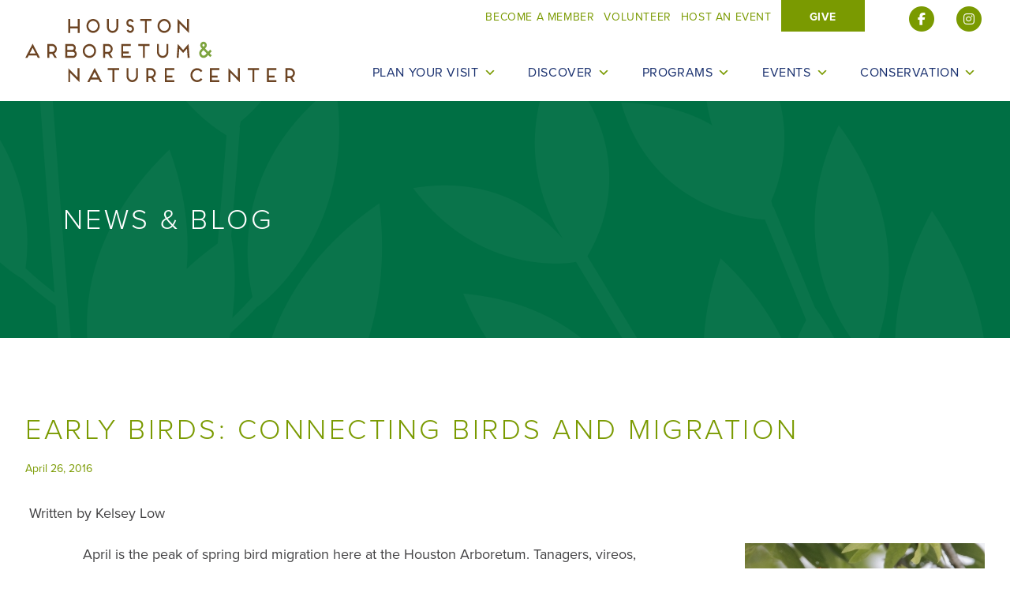

--- FILE ---
content_type: text/html; charset=UTF-8
request_url: https://houstonarboretum.org/early-birds/
body_size: 30322
content:
<!DOCTYPE html>
<html lang="en-US">

<head>
	<meta charset="UTF-8">
<script type="text/javascript">
/* <![CDATA[ */
var gform;gform||(document.addEventListener("gform_main_scripts_loaded",function(){gform.scriptsLoaded=!0}),document.addEventListener("gform/theme/scripts_loaded",function(){gform.themeScriptsLoaded=!0}),window.addEventListener("DOMContentLoaded",function(){gform.domLoaded=!0}),gform={domLoaded:!1,scriptsLoaded:!1,themeScriptsLoaded:!1,isFormEditor:()=>"function"==typeof InitializeEditor,callIfLoaded:function(o){return!(!gform.domLoaded||!gform.scriptsLoaded||!gform.themeScriptsLoaded&&!gform.isFormEditor()||(gform.isFormEditor()&&console.warn("The use of gform.initializeOnLoaded() is deprecated in the form editor context and will be removed in Gravity Forms 3.1."),o(),0))},initializeOnLoaded:function(o){gform.callIfLoaded(o)||(document.addEventListener("gform_main_scripts_loaded",()=>{gform.scriptsLoaded=!0,gform.callIfLoaded(o)}),document.addEventListener("gform/theme/scripts_loaded",()=>{gform.themeScriptsLoaded=!0,gform.callIfLoaded(o)}),window.addEventListener("DOMContentLoaded",()=>{gform.domLoaded=!0,gform.callIfLoaded(o)}))},hooks:{action:{},filter:{}},addAction:function(o,r,e,t){gform.addHook("action",o,r,e,t)},addFilter:function(o,r,e,t){gform.addHook("filter",o,r,e,t)},doAction:function(o){gform.doHook("action",o,arguments)},applyFilters:function(o){return gform.doHook("filter",o,arguments)},removeAction:function(o,r){gform.removeHook("action",o,r)},removeFilter:function(o,r,e){gform.removeHook("filter",o,r,e)},addHook:function(o,r,e,t,n){null==gform.hooks[o][r]&&(gform.hooks[o][r]=[]);var d=gform.hooks[o][r];null==n&&(n=r+"_"+d.length),gform.hooks[o][r].push({tag:n,callable:e,priority:t=null==t?10:t})},doHook:function(r,o,e){var t;if(e=Array.prototype.slice.call(e,1),null!=gform.hooks[r][o]&&((o=gform.hooks[r][o]).sort(function(o,r){return o.priority-r.priority}),o.forEach(function(o){"function"!=typeof(t=o.callable)&&(t=window[t]),"action"==r?t.apply(null,e):e[0]=t.apply(null,e)})),"filter"==r)return e[0]},removeHook:function(o,r,t,n){var e;null!=gform.hooks[o][r]&&(e=(e=gform.hooks[o][r]).filter(function(o,r,e){return!!(null!=n&&n!=o.tag||null!=t&&t!=o.priority)}),gform.hooks[o][r]=e)}});
/* ]]> */
</script>

	<meta http-equiv="X-UA-Compatible" content="IE=edge" />
	<meta name="viewport" content="width=device-width, initial-scale=1">
	<meta name='robots' content='index, follow, max-image-preview:large, max-snippet:-1, max-video-preview:-1' />
	<style>img:is([sizes="auto" i], [sizes^="auto," i]) { contain-intrinsic-size: 3000px 1500px }</style>
	
<!-- Google Tag Manager by PYS -->
    <script data-cfasync="false" data-pagespeed-no-defer>
	    window.dataLayerPYS = window.dataLayerPYS || [];
	</script>
<!-- End Google Tag Manager by PYS -->
	<!-- This site is optimized with the Yoast SEO plugin v26.7 - https://yoast.com/wordpress/plugins/seo/ -->
	<title>Early Birds: Connecting Birds and Migration - Houston Arboretum &amp; Nature Center</title>
	<meta name="description" content="Right here, in America’s fourth largest city, we get to experience the trans-Gulf spring migration of millions of songbirds, hawks, warblers, and countless other birds. " />
	<link rel="canonical" href="https://houstonarboretum.org/early-birds/" />
	<meta property="og:locale" content="en_US" />
	<meta property="og:type" content="article" />
	<meta property="og:title" content="Early Birds: Connecting Birds and Migration - Houston Arboretum &amp; Nature Center" />
	<meta property="og:description" content="Right here, in America’s fourth largest city, we get to experience the trans-Gulf spring migration of millions of songbirds, hawks, warblers, and countless other birds. " />
	<meta property="og:url" content="https://houstonarboretum.org/early-birds/" />
	<meta property="og:site_name" content="Houston Arboretum &amp; Nature Center" />
	<meta property="article:published_time" content="2016-04-26T18:58:11+00:00" />
	<meta property="article:modified_time" content="2023-05-30T01:47:55+00:00" />
	<meta property="og:image" content="https://houstonarboretum.org/wp-content/uploads/2023/05/Early-Birds-Connecting-Birds-and-Migration-tanager.jpg" />
	<meta property="og:image:width" content="600" />
	<meta property="og:image:height" content="400" />
	<meta property="og:image:type" content="image/jpeg" />
	<meta name="author" content="hancprod" />
	<meta name="twitter:card" content="summary_large_image" />
	<meta name="twitter:label1" content="Written by" />
	<meta name="twitter:data1" content="hancprod" />
	<meta name="twitter:label2" content="Est. reading time" />
	<meta name="twitter:data2" content="4 minutes" />
	<script type="application/ld+json" class="yoast-schema-graph">{"@context":"https://schema.org","@graph":[{"@type":"Article","@id":"https://houstonarboretum.org/early-birds/#article","isPartOf":{"@id":"https://houstonarboretum.org/early-birds/"},"author":{"name":"hancprod","@id":"https://houstonarboretum.org/#/schema/person/3ea855c93f900fefca30a64a07414afa"},"headline":"Early Birds: Connecting Birds and Migration","datePublished":"2016-04-26T18:58:11+00:00","dateModified":"2023-05-30T01:47:55+00:00","mainEntityOfPage":{"@id":"https://houstonarboretum.org/early-birds/"},"wordCount":591,"publisher":{"@id":"https://houstonarboretum.org/#organization"},"image":{"@id":"https://houstonarboretum.org/early-birds/#primaryimage"},"thumbnailUrl":"https://houstonarboretum.org/wp-content/uploads/2023/05/Early-Birds-Connecting-Birds-and-Migration-tanager.jpg","articleSection":["Nature Blog"],"inLanguage":"en-US"},{"@type":"WebPage","@id":"https://houstonarboretum.org/early-birds/","url":"https://houstonarboretum.org/early-birds/","name":"Early Birds: Connecting Birds and Migration - Houston Arboretum &amp; Nature Center","isPartOf":{"@id":"https://houstonarboretum.org/#website"},"primaryImageOfPage":{"@id":"https://houstonarboretum.org/early-birds/#primaryimage"},"image":{"@id":"https://houstonarboretum.org/early-birds/#primaryimage"},"thumbnailUrl":"https://houstonarboretum.org/wp-content/uploads/2023/05/Early-Birds-Connecting-Birds-and-Migration-tanager.jpg","datePublished":"2016-04-26T18:58:11+00:00","dateModified":"2023-05-30T01:47:55+00:00","description":"Right here, in America’s fourth largest city, we get to experience the trans-Gulf spring migration of millions of songbirds, hawks, warblers, and countless other birds. ","breadcrumb":{"@id":"https://houstonarboretum.org/early-birds/#breadcrumb"},"inLanguage":"en-US","potentialAction":[{"@type":"ReadAction","target":["https://houstonarboretum.org/early-birds/"]}]},{"@type":"ImageObject","inLanguage":"en-US","@id":"https://houstonarboretum.org/early-birds/#primaryimage","url":"https://houstonarboretum.org/wp-content/uploads/2023/05/Early-Birds-Connecting-Birds-and-Migration-tanager.jpg","contentUrl":"https://houstonarboretum.org/wp-content/uploads/2023/05/Early-Birds-Connecting-Birds-and-Migration-tanager.jpg","width":600,"height":400,"caption":"Scarlet Tanager"},{"@type":"BreadcrumbList","@id":"https://houstonarboretum.org/early-birds/#breadcrumb","itemListElement":[{"@type":"ListItem","position":1,"name":"Home","item":"https://houstonarboretum.org/"},{"@type":"ListItem","position":2,"name":"Blog","item":"https://houstonarboretum.org/blog/"},{"@type":"ListItem","position":3,"name":"Early Birds: Connecting Birds and Migration"}]},{"@type":"WebSite","@id":"https://houstonarboretum.org/#website","url":"https://houstonarboretum.org/","name":"Houston Arboretum &amp; Nature Center","description":"Providing education about the natural environment to people of all ages and to protect and enhance the Arboretum as a haven and as a sanctuary for native plants and animals","publisher":{"@id":"https://houstonarboretum.org/#organization"},"potentialAction":[{"@type":"SearchAction","target":{"@type":"EntryPoint","urlTemplate":"https://houstonarboretum.org/?s={search_term_string}"},"query-input":{"@type":"PropertyValueSpecification","valueRequired":true,"valueName":"search_term_string"}}],"inLanguage":"en-US"},{"@type":"Organization","@id":"https://houstonarboretum.org/#organization","name":"Houston Arboretum &amp; Nature Center","url":"https://houstonarboretum.org/","logo":{"@type":"ImageObject","inLanguage":"en-US","@id":"https://houstonarboretum.org/#/schema/logo/image/","url":"https://hancprod.wpengine.com/wp-content/uploads/2022/05/Logo-Houston-Arboretum.svg","contentUrl":"https://hancprod.wpengine.com/wp-content/uploads/2022/05/Logo-Houston-Arboretum.svg","width":283,"height":66,"caption":"Houston Arboretum &amp; Nature Center"},"image":{"@id":"https://houstonarboretum.org/#/schema/logo/image/"}},{"@type":"Person","@id":"https://houstonarboretum.org/#/schema/person/3ea855c93f900fefca30a64a07414afa","name":"hancprod","image":{"@type":"ImageObject","inLanguage":"en-US","@id":"https://houstonarboretum.org/#/schema/person/image/","url":"https://secure.gravatar.com/avatar/c30ba894579b242afbbda65df12d3dd46267c34d8d9e8fefa5245ff3c355b240?s=96&d=mm&r=g","contentUrl":"https://secure.gravatar.com/avatar/c30ba894579b242afbbda65df12d3dd46267c34d8d9e8fefa5245ff3c355b240?s=96&d=mm&r=g","caption":"hancprod"},"sameAs":["https://hancprod.wpengine.com"],"url":"https://houstonarboretum.org/author/hancprod/"}]}</script>
	<!-- / Yoast SEO plugin. -->


<script type='application/javascript'  id='pys-version-script'>console.log('PixelYourSite Free version 11.1.5.2');</script>
<link rel='dns-prefetch' href='//cdn.jsdelivr.net' />
<link rel='dns-prefetch' href='//use.typekit.net' />
<script type="text/javascript">
/* <![CDATA[ */
window._wpemojiSettings = {"baseUrl":"https:\/\/s.w.org\/images\/core\/emoji\/16.0.1\/72x72\/","ext":".png","svgUrl":"https:\/\/s.w.org\/images\/core\/emoji\/16.0.1\/svg\/","svgExt":".svg","source":{"concatemoji":"https:\/\/houstonarboretum.org\/wp-includes\/js\/wp-emoji-release.min.js?ver=6.8.3"}};
/*! This file is auto-generated */
!function(s,n){var o,i,e;function c(e){try{var t={supportTests:e,timestamp:(new Date).valueOf()};sessionStorage.setItem(o,JSON.stringify(t))}catch(e){}}function p(e,t,n){e.clearRect(0,0,e.canvas.width,e.canvas.height),e.fillText(t,0,0);var t=new Uint32Array(e.getImageData(0,0,e.canvas.width,e.canvas.height).data),a=(e.clearRect(0,0,e.canvas.width,e.canvas.height),e.fillText(n,0,0),new Uint32Array(e.getImageData(0,0,e.canvas.width,e.canvas.height).data));return t.every(function(e,t){return e===a[t]})}function u(e,t){e.clearRect(0,0,e.canvas.width,e.canvas.height),e.fillText(t,0,0);for(var n=e.getImageData(16,16,1,1),a=0;a<n.data.length;a++)if(0!==n.data[a])return!1;return!0}function f(e,t,n,a){switch(t){case"flag":return n(e,"\ud83c\udff3\ufe0f\u200d\u26a7\ufe0f","\ud83c\udff3\ufe0f\u200b\u26a7\ufe0f")?!1:!n(e,"\ud83c\udde8\ud83c\uddf6","\ud83c\udde8\u200b\ud83c\uddf6")&&!n(e,"\ud83c\udff4\udb40\udc67\udb40\udc62\udb40\udc65\udb40\udc6e\udb40\udc67\udb40\udc7f","\ud83c\udff4\u200b\udb40\udc67\u200b\udb40\udc62\u200b\udb40\udc65\u200b\udb40\udc6e\u200b\udb40\udc67\u200b\udb40\udc7f");case"emoji":return!a(e,"\ud83e\udedf")}return!1}function g(e,t,n,a){var r="undefined"!=typeof WorkerGlobalScope&&self instanceof WorkerGlobalScope?new OffscreenCanvas(300,150):s.createElement("canvas"),o=r.getContext("2d",{willReadFrequently:!0}),i=(o.textBaseline="top",o.font="600 32px Arial",{});return e.forEach(function(e){i[e]=t(o,e,n,a)}),i}function t(e){var t=s.createElement("script");t.src=e,t.defer=!0,s.head.appendChild(t)}"undefined"!=typeof Promise&&(o="wpEmojiSettingsSupports",i=["flag","emoji"],n.supports={everything:!0,everythingExceptFlag:!0},e=new Promise(function(e){s.addEventListener("DOMContentLoaded",e,{once:!0})}),new Promise(function(t){var n=function(){try{var e=JSON.parse(sessionStorage.getItem(o));if("object"==typeof e&&"number"==typeof e.timestamp&&(new Date).valueOf()<e.timestamp+604800&&"object"==typeof e.supportTests)return e.supportTests}catch(e){}return null}();if(!n){if("undefined"!=typeof Worker&&"undefined"!=typeof OffscreenCanvas&&"undefined"!=typeof URL&&URL.createObjectURL&&"undefined"!=typeof Blob)try{var e="postMessage("+g.toString()+"("+[JSON.stringify(i),f.toString(),p.toString(),u.toString()].join(",")+"));",a=new Blob([e],{type:"text/javascript"}),r=new Worker(URL.createObjectURL(a),{name:"wpTestEmojiSupports"});return void(r.onmessage=function(e){c(n=e.data),r.terminate(),t(n)})}catch(e){}c(n=g(i,f,p,u))}t(n)}).then(function(e){for(var t in e)n.supports[t]=e[t],n.supports.everything=n.supports.everything&&n.supports[t],"flag"!==t&&(n.supports.everythingExceptFlag=n.supports.everythingExceptFlag&&n.supports[t]);n.supports.everythingExceptFlag=n.supports.everythingExceptFlag&&!n.supports.flag,n.DOMReady=!1,n.readyCallback=function(){n.DOMReady=!0}}).then(function(){return e}).then(function(){var e;n.supports.everything||(n.readyCallback(),(e=n.source||{}).concatemoji?t(e.concatemoji):e.wpemoji&&e.twemoji&&(t(e.twemoji),t(e.wpemoji)))}))}((window,document),window._wpemojiSettings);
/* ]]> */
</script>
<link rel='stylesheet' id='genesis-blocks-style-css-css' href='https://houstonarboretum.org/wp-content/plugins/genesis-blocks/dist/style-blocks.build.css?ver=1765275422' type='text/css' media='all' />
<link rel='stylesheet' id='tribe-events-pro-mini-calendar-block-styles-css' href='https://houstonarboretum.org/wp-content/plugins/events-calendar-pro/build/css/tribe-events-pro-mini-calendar-block.css?ver=7.7.11' type='text/css' media='all' />
<link rel='stylesheet' id='sbi_styles-css' href='https://houstonarboretum.org/wp-content/plugins/instagram-feed/css/sbi-styles.min.css?ver=6.10.0' type='text/css' media='all' />
<style id='wp-emoji-styles-inline-css' type='text/css'>

	img.wp-smiley, img.emoji {
		display: inline !important;
		border: none !important;
		box-shadow: none !important;
		height: 1em !important;
		width: 1em !important;
		margin: 0 0.07em !important;
		vertical-align: -0.1em !important;
		background: none !important;
		padding: 0 !important;
	}
</style>
<link rel='stylesheet' id='wp-block-library-css' href='https://houstonarboretum.org/wp-includes/css/dist/block-library/style.min.css?ver=6.8.3' type='text/css' media='all' />
<style id='classic-theme-styles-inline-css' type='text/css'>
/*! This file is auto-generated */
.wp-block-button__link{color:#fff;background-color:#32373c;border-radius:9999px;box-shadow:none;text-decoration:none;padding:calc(.667em + 2px) calc(1.333em + 2px);font-size:1.125em}.wp-block-file__button{background:#32373c;color:#fff;text-decoration:none}
</style>
<link rel='stylesheet' id='wp-components-css' href='https://houstonarboretum.org/wp-includes/css/dist/components/style.min.css?ver=6.8.3' type='text/css' media='all' />
<link rel='stylesheet' id='wp-preferences-css' href='https://houstonarboretum.org/wp-includes/css/dist/preferences/style.min.css?ver=6.8.3' type='text/css' media='all' />
<link rel='stylesheet' id='wp-block-editor-css' href='https://houstonarboretum.org/wp-includes/css/dist/block-editor/style.min.css?ver=6.8.3' type='text/css' media='all' />
<link rel='stylesheet' id='popup-maker-block-library-style-css' href='https://houstonarboretum.org/wp-content/plugins/popup-maker/dist/packages/block-library-style.css?ver=dbea705cfafe089d65f1' type='text/css' media='all' />
<style id='global-styles-inline-css' type='text/css'>
:root{--wp--preset--aspect-ratio--square: 1;--wp--preset--aspect-ratio--4-3: 4/3;--wp--preset--aspect-ratio--3-4: 3/4;--wp--preset--aspect-ratio--3-2: 3/2;--wp--preset--aspect-ratio--2-3: 2/3;--wp--preset--aspect-ratio--16-9: 16/9;--wp--preset--aspect-ratio--9-16: 9/16;--wp--preset--color--black: #000000;--wp--preset--color--cyan-bluish-gray: #abb8c3;--wp--preset--color--white: #ffffff;--wp--preset--color--pale-pink: #f78da7;--wp--preset--color--vivid-red: #cf2e2e;--wp--preset--color--luminous-vivid-orange: #ff6900;--wp--preset--color--luminous-vivid-amber: #fcb900;--wp--preset--color--light-green-cyan: #7bdcb5;--wp--preset--color--vivid-green-cyan: #00d084;--wp--preset--color--pale-cyan-blue: #8ed1fc;--wp--preset--color--vivid-cyan-blue: #0693e3;--wp--preset--color--vivid-purple: #9b51e0;--wp--preset--gradient--vivid-cyan-blue-to-vivid-purple: linear-gradient(135deg,rgba(6,147,227,1) 0%,rgb(155,81,224) 100%);--wp--preset--gradient--light-green-cyan-to-vivid-green-cyan: linear-gradient(135deg,rgb(122,220,180) 0%,rgb(0,208,130) 100%);--wp--preset--gradient--luminous-vivid-amber-to-luminous-vivid-orange: linear-gradient(135deg,rgba(252,185,0,1) 0%,rgba(255,105,0,1) 100%);--wp--preset--gradient--luminous-vivid-orange-to-vivid-red: linear-gradient(135deg,rgba(255,105,0,1) 0%,rgb(207,46,46) 100%);--wp--preset--gradient--very-light-gray-to-cyan-bluish-gray: linear-gradient(135deg,rgb(238,238,238) 0%,rgb(169,184,195) 100%);--wp--preset--gradient--cool-to-warm-spectrum: linear-gradient(135deg,rgb(74,234,220) 0%,rgb(151,120,209) 20%,rgb(207,42,186) 40%,rgb(238,44,130) 60%,rgb(251,105,98) 80%,rgb(254,248,76) 100%);--wp--preset--gradient--blush-light-purple: linear-gradient(135deg,rgb(255,206,236) 0%,rgb(152,150,240) 100%);--wp--preset--gradient--blush-bordeaux: linear-gradient(135deg,rgb(254,205,165) 0%,rgb(254,45,45) 50%,rgb(107,0,62) 100%);--wp--preset--gradient--luminous-dusk: linear-gradient(135deg,rgb(255,203,112) 0%,rgb(199,81,192) 50%,rgb(65,88,208) 100%);--wp--preset--gradient--pale-ocean: linear-gradient(135deg,rgb(255,245,203) 0%,rgb(182,227,212) 50%,rgb(51,167,181) 100%);--wp--preset--gradient--electric-grass: linear-gradient(135deg,rgb(202,248,128) 0%,rgb(113,206,126) 100%);--wp--preset--gradient--midnight: linear-gradient(135deg,rgb(2,3,129) 0%,rgb(40,116,252) 100%);--wp--preset--font-size--small: 13px;--wp--preset--font-size--medium: 20px;--wp--preset--font-size--large: 36px;--wp--preset--font-size--x-large: 42px;--wp--preset--spacing--20: 0.44rem;--wp--preset--spacing--30: 0.67rem;--wp--preset--spacing--40: 1rem;--wp--preset--spacing--50: 1.5rem;--wp--preset--spacing--60: 2.25rem;--wp--preset--spacing--70: 3.38rem;--wp--preset--spacing--80: 5.06rem;--wp--preset--shadow--natural: 6px 6px 9px rgba(0, 0, 0, 0.2);--wp--preset--shadow--deep: 12px 12px 50px rgba(0, 0, 0, 0.4);--wp--preset--shadow--sharp: 6px 6px 0px rgba(0, 0, 0, 0.2);--wp--preset--shadow--outlined: 6px 6px 0px -3px rgba(255, 255, 255, 1), 6px 6px rgba(0, 0, 0, 1);--wp--preset--shadow--crisp: 6px 6px 0px rgba(0, 0, 0, 1);}:where(.is-layout-flex){gap: 0.5em;}:where(.is-layout-grid){gap: 0.5em;}body .is-layout-flex{display: flex;}.is-layout-flex{flex-wrap: wrap;align-items: center;}.is-layout-flex > :is(*, div){margin: 0;}body .is-layout-grid{display: grid;}.is-layout-grid > :is(*, div){margin: 0;}:where(.wp-block-columns.is-layout-flex){gap: 2em;}:where(.wp-block-columns.is-layout-grid){gap: 2em;}:where(.wp-block-post-template.is-layout-flex){gap: 1.25em;}:where(.wp-block-post-template.is-layout-grid){gap: 1.25em;}.has-black-color{color: var(--wp--preset--color--black) !important;}.has-cyan-bluish-gray-color{color: var(--wp--preset--color--cyan-bluish-gray) !important;}.has-white-color{color: var(--wp--preset--color--white) !important;}.has-pale-pink-color{color: var(--wp--preset--color--pale-pink) !important;}.has-vivid-red-color{color: var(--wp--preset--color--vivid-red) !important;}.has-luminous-vivid-orange-color{color: var(--wp--preset--color--luminous-vivid-orange) !important;}.has-luminous-vivid-amber-color{color: var(--wp--preset--color--luminous-vivid-amber) !important;}.has-light-green-cyan-color{color: var(--wp--preset--color--light-green-cyan) !important;}.has-vivid-green-cyan-color{color: var(--wp--preset--color--vivid-green-cyan) !important;}.has-pale-cyan-blue-color{color: var(--wp--preset--color--pale-cyan-blue) !important;}.has-vivid-cyan-blue-color{color: var(--wp--preset--color--vivid-cyan-blue) !important;}.has-vivid-purple-color{color: var(--wp--preset--color--vivid-purple) !important;}.has-black-background-color{background-color: var(--wp--preset--color--black) !important;}.has-cyan-bluish-gray-background-color{background-color: var(--wp--preset--color--cyan-bluish-gray) !important;}.has-white-background-color{background-color: var(--wp--preset--color--white) !important;}.has-pale-pink-background-color{background-color: var(--wp--preset--color--pale-pink) !important;}.has-vivid-red-background-color{background-color: var(--wp--preset--color--vivid-red) !important;}.has-luminous-vivid-orange-background-color{background-color: var(--wp--preset--color--luminous-vivid-orange) !important;}.has-luminous-vivid-amber-background-color{background-color: var(--wp--preset--color--luminous-vivid-amber) !important;}.has-light-green-cyan-background-color{background-color: var(--wp--preset--color--light-green-cyan) !important;}.has-vivid-green-cyan-background-color{background-color: var(--wp--preset--color--vivid-green-cyan) !important;}.has-pale-cyan-blue-background-color{background-color: var(--wp--preset--color--pale-cyan-blue) !important;}.has-vivid-cyan-blue-background-color{background-color: var(--wp--preset--color--vivid-cyan-blue) !important;}.has-vivid-purple-background-color{background-color: var(--wp--preset--color--vivid-purple) !important;}.has-black-border-color{border-color: var(--wp--preset--color--black) !important;}.has-cyan-bluish-gray-border-color{border-color: var(--wp--preset--color--cyan-bluish-gray) !important;}.has-white-border-color{border-color: var(--wp--preset--color--white) !important;}.has-pale-pink-border-color{border-color: var(--wp--preset--color--pale-pink) !important;}.has-vivid-red-border-color{border-color: var(--wp--preset--color--vivid-red) !important;}.has-luminous-vivid-orange-border-color{border-color: var(--wp--preset--color--luminous-vivid-orange) !important;}.has-luminous-vivid-amber-border-color{border-color: var(--wp--preset--color--luminous-vivid-amber) !important;}.has-light-green-cyan-border-color{border-color: var(--wp--preset--color--light-green-cyan) !important;}.has-vivid-green-cyan-border-color{border-color: var(--wp--preset--color--vivid-green-cyan) !important;}.has-pale-cyan-blue-border-color{border-color: var(--wp--preset--color--pale-cyan-blue) !important;}.has-vivid-cyan-blue-border-color{border-color: var(--wp--preset--color--vivid-cyan-blue) !important;}.has-vivid-purple-border-color{border-color: var(--wp--preset--color--vivid-purple) !important;}.has-vivid-cyan-blue-to-vivid-purple-gradient-background{background: var(--wp--preset--gradient--vivid-cyan-blue-to-vivid-purple) !important;}.has-light-green-cyan-to-vivid-green-cyan-gradient-background{background: var(--wp--preset--gradient--light-green-cyan-to-vivid-green-cyan) !important;}.has-luminous-vivid-amber-to-luminous-vivid-orange-gradient-background{background: var(--wp--preset--gradient--luminous-vivid-amber-to-luminous-vivid-orange) !important;}.has-luminous-vivid-orange-to-vivid-red-gradient-background{background: var(--wp--preset--gradient--luminous-vivid-orange-to-vivid-red) !important;}.has-very-light-gray-to-cyan-bluish-gray-gradient-background{background: var(--wp--preset--gradient--very-light-gray-to-cyan-bluish-gray) !important;}.has-cool-to-warm-spectrum-gradient-background{background: var(--wp--preset--gradient--cool-to-warm-spectrum) !important;}.has-blush-light-purple-gradient-background{background: var(--wp--preset--gradient--blush-light-purple) !important;}.has-blush-bordeaux-gradient-background{background: var(--wp--preset--gradient--blush-bordeaux) !important;}.has-luminous-dusk-gradient-background{background: var(--wp--preset--gradient--luminous-dusk) !important;}.has-pale-ocean-gradient-background{background: var(--wp--preset--gradient--pale-ocean) !important;}.has-electric-grass-gradient-background{background: var(--wp--preset--gradient--electric-grass) !important;}.has-midnight-gradient-background{background: var(--wp--preset--gradient--midnight) !important;}.has-small-font-size{font-size: var(--wp--preset--font-size--small) !important;}.has-medium-font-size{font-size: var(--wp--preset--font-size--medium) !important;}.has-large-font-size{font-size: var(--wp--preset--font-size--large) !important;}.has-x-large-font-size{font-size: var(--wp--preset--font-size--x-large) !important;}
:where(.wp-block-post-template.is-layout-flex){gap: 1.25em;}:where(.wp-block-post-template.is-layout-grid){gap: 1.25em;}
:where(.wp-block-columns.is-layout-flex){gap: 2em;}:where(.wp-block-columns.is-layout-grid){gap: 2em;}
:root :where(.wp-block-pullquote){font-size: 1.5em;line-height: 1.6;}
</style>
<link rel='stylesheet' id='popup-maker-site-css' href='https://houstonarboretum.org/wp-content/plugins/popup-maker/dist/assets/site.css?ver=1.21.5' type='text/css' media='all' />
<style id='popup-maker-site-inline-css' type='text/css'>
/* Popup Theme 551: Weather Alert (Lizard) */
.pum-theme-551, .pum-theme-custom-weather-alert { background-color: rgba( 255, 255, 255, 0.70 ) } 
.pum-theme-551 .pum-container, .pum-theme-custom-weather-alert .pum-container { padding: 18px; border-radius: 0px; border: 1px none #000000; box-shadow: 1px 1px 3px 0px rgba( 2, 2, 2, 0.23 ); background-color: rgba( 249, 249, 249, 1.00 ) } 
.pum-theme-551 .pum-title, .pum-theme-custom-weather-alert .pum-title { color: #ffffff; text-align: left; text-shadow: 0px 0px 0px rgba( 2, 2, 2, 0.23 ); font-family: inherit; font-weight: 200; font-size: 35px; line-height: 38px } 
.pum-theme-551 .pum-content, .pum-theme-custom-weather-alert .pum-content { color: #ffffff; font-family: inherit; font-weight: 400 } 
.pum-theme-551 .pum-content + .pum-close, .pum-theme-custom-weather-alert .pum-content + .pum-close { position: absolute; height: auto; width: auto; left: auto; right: 0px; bottom: auto; top: 0px; padding: 8px; color: #ffffff; font-family: inherit; font-weight: 400; font-size: 12px; line-height: 36px; border: 1px none #ffffff; border-radius: 0px; box-shadow: 1px 1px 3px 0px rgba( 2, 2, 2, 0.00 ); text-shadow: 0px 0px 0px rgba( 0, 0, 0, 0.23 ); background-color: rgba( 0, 183, 205, 1.00 ) } 

/* Popup Theme 617: Notification Bar (Red) */
.pum-theme-617, .pum-theme-notification-bar-red { background-color: rgba( 255, 255, 255, 1.00 ) } 
.pum-theme-617 .pum-container, .pum-theme-notification-bar-red .pum-container { padding: 18px; border-radius: 0px; border: 1px none #000000; box-shadow: 1px 1px 3px 0px rgba( 2, 2, 2, 0.00 ); background-color: rgba( 249, 249, 249, 1.00 ) } 
.pum-theme-617 .pum-title, .pum-theme-notification-bar-red .pum-title { color: #ffffff; text-align: left; text-shadow: 0px 0px 0px rgba( 2, 2, 2, 0.23 ); font-family: inherit; font-weight: 400; font-size: 32px; line-height: 36px } 
.pum-theme-617 .pum-content, .pum-theme-notification-bar-red .pum-content { color: #ffffff; font-family: inherit; font-weight: 400 } 
.pum-theme-617 .pum-content + .pum-close, .pum-theme-notification-bar-red .pum-content + .pum-close { position: absolute; height: auto; width: auto; left: auto; right: 5px; bottom: auto; top: 50%; padding: 8px; color: #ffffff; font-family: inherit; font-weight: 400; font-size: 16px; line-height: 36px; border: 1px none #ffffff; border-radius: 0px; box-shadow: 1px 1px 3px 0px rgba( 2, 2, 2, 0.00 ); text-shadow: 0px 0px 0px rgba( 0, 0, 0, 0.00 ); background-color: rgba( 0, 183, 205, 1.00 ); transform: translate(0, -50%) } 

/* Popup Theme 559: Notification Bar (Blue) */
.pum-theme-559, .pum-theme-topbar-notice { background-color: rgba( 255, 255, 255, 1.00 ) } 
.pum-theme-559 .pum-container, .pum-theme-topbar-notice .pum-container { padding: 18px; border-radius: 0px; border: 1px none #000000; box-shadow: 1px 1px 3px 0px rgba( 2, 2, 2, 0.23 ); background-color: rgba( 249, 249, 249, 1.00 ) } 
.pum-theme-559 .pum-title, .pum-theme-topbar-notice .pum-title { color: #ffffff; text-align: left; text-shadow: 0px 0px 0px rgba( 2, 2, 2, 0.23 ); font-family: inherit; font-weight: 400; font-size: 32px; line-height: 36px } 
.pum-theme-559 .pum-content, .pum-theme-topbar-notice .pum-content { color: #ffffff; font-family: inherit; font-weight: 400 } 
.pum-theme-559 .pum-content + .pum-close, .pum-theme-topbar-notice .pum-content + .pum-close { position: absolute; height: auto; width: auto; left: auto; right: 15px; bottom: auto; top: 50%; padding: 8px; color: #ffffff; font-family: inherit; font-weight: 400; font-size: 12px; line-height: 36px; border: 1px none #ffffff; border-radius: 0px; box-shadow: 1px 1px 3px 0px rgba( 2, 2, 2, 0.00 ); text-shadow: 0px 0px 0px rgba( 0, 0, 0, 0.23 ); background-color: rgba( 0, 183, 205, 1.00 ); transform: translate(0, -50%) } 

#pum-550 {z-index: 1999999999}
#pum-58258 {z-index: 1999999999}
#pum-58257 {z-index: 1999999999}
#pum-58256 {z-index: 1999999999}

</style>
<link rel='stylesheet' id='pum-avm-site-css' href='https://houstonarboretum.org/wp-content/plugins/Age-Verification-Modals/assets/css/popup-maker-age-verification-modals-site.min.css?ver=1.2.4' type='text/css' media='all' />
<link rel='stylesheet' id='megamenu-css' href='https://houstonarboretum.org/wp-content/uploads/maxmegamenu/style.css?ver=99a13d' type='text/css' media='all' />
<link rel='stylesheet' id='dashicons-css' href='https://houstonarboretum.org/wp-includes/css/dashicons.min.css?ver=6.8.3' type='text/css' media='all' />
<link rel='stylesheet' id='pum-alm-css' href='https://houstonarboretum.org/wp-content/plugins/popup-maker-ajax-login-modals/assets/css/site.min.css?ver=1.2.2' type='text/css' media='all' />
<link rel='stylesheet' id='pum_aweber_integration_css-css' href='https://houstonarboretum.org/wp-content/plugins/pum-aweber-integration//assets/css/styles.min.css?ver=6.8.3' type='text/css' media='all' />
<link rel='stylesheet' id='pum-newsletter-styles-css' href='https://houstonarboretum.org/wp-content/plugins/pum-aweber-integration/includes/pum-newsletters/newsletter-styles.min.css?ver=6.8.3' type='text/css' media='all' />
<link rel='stylesheet' id='proxima-nova-css' href='https://use.typekit.net/ujo7wld.css?ver=20220504' type='text/css' media='all' />
<link rel='stylesheet' id='klinic-slab-css' href='https://houstonarboretum.org/wp-content/themes/hanc/assets/fonts/klinic/stylesheet.css?ver=20220504' type='text/css' media='all' />
<link rel='stylesheet' id='font-awesome-css' href='https://houstonarboretum.org/wp-content/themes/hanc/assets/fonts/fontawesome-free-6.7.2-web/css/all.min.css?ver=20240130' type='text/css' media='all' />
<link rel='stylesheet' id='app-css' href='https://houstonarboretum.org/wp-content/themes/hanc/assets/css/app.css?ver=5.0.0' type='text/css' media='all' />
<link rel='stylesheet' id='custom-css' href='https://houstonarboretum.org/wp-content/themes/hanc/assets/css/custom.css?ver=1.0' type='text/css' media='all' />
<link rel='stylesheet' id='hanc-style-css' href='https://houstonarboretum.org/wp-content/themes/hanc/style.css?ver=20220504' type='text/css' media='all' />
<link rel='stylesheet' id='slick-css' href='https://cdn.jsdelivr.net/npm/slick-carousel@1.8.1/slick/slick.css?ver=1.8.1' type='text/css' media='all' />
<link rel='stylesheet' id='slick-theme-css' href='https://cdn.jsdelivr.net/npm/slick-carousel@1.8.1/slick/slick-theme.css?ver=1.8.1' type='text/css' media='all' />
<link rel='stylesheet' id='blocks-css' href='https://houstonarboretum.org/wp-content/themes/hanc/assets/css/blocks.css?ver=1.0.0' type='text/css' media='all' />
<link rel='stylesheet' id='wp-pagenavi-css' href='https://houstonarboretum.org/wp-content/plugins/wp-pagenavi/pagenavi-css.css?ver=2.70' type='text/css' media='all' />
<script type="text/javascript" id="jquery-core-js-extra">
/* <![CDATA[ */
var pysFacebookRest = {"restApiUrl":"https:\/\/houstonarboretum.org\/wp-json\/pys-facebook\/v1\/event","debug":""};
/* ]]> */
</script>
<script type="text/javascript" src="https://houstonarboretum.org/wp-includes/js/jquery/jquery.min.js?ver=3.7.1" id="jquery-core-js"></script>
<script type="text/javascript" src="https://houstonarboretum.org/wp-includes/js/jquery/jquery-migrate.min.js?ver=3.4.1" id="jquery-migrate-js"></script>
<script type="text/javascript" src="https://houstonarboretum.org/wp-includes/js/jquery/ui/core.min.js?ver=1.13.3" id="jquery-ui-core-js"></script>
<script type="text/javascript" id="popup-maker-site-js-extra">
/* <![CDATA[ */
var pum_vars = {"version":"1.21.5","pm_dir_url":"https:\/\/houstonarboretum.org\/wp-content\/plugins\/popup-maker\/","ajaxurl":"https:\/\/houstonarboretum.org\/wp-admin\/admin-ajax.php","restapi":"https:\/\/houstonarboretum.org\/wp-json\/pum\/v1","rest_nonce":null,"default_theme":"551","debug_mode":"","disable_tracking":"","home_url":"\/","message_position":"top","core_sub_forms_enabled":"","popups":[],"cookie_domain":"","analytics_enabled":"1","analytics_route":"analytics","analytics_api":"https:\/\/houstonarboretum.org\/wp-json\/pum\/v1","videos":{"click_for_audio":"Click here to enable audio","click_for_fullscreen":"Click here to go fullscreen"}};
var pum_sub_vars = {"ajaxurl":"https:\/\/houstonarboretum.org\/wp-admin\/admin-ajax.php","message_position":"top"};
/* ]]> */
</script>
<script type="text/javascript" src="https://houstonarboretum.org/wp-content/plugins/popup-maker/dist/assets/site.js?defer&amp;ver=1.21.5" id="popup-maker-site-js"></script>
<script type="text/javascript" id="pum_aweber_integration_js-js-extra">
/* <![CDATA[ */
var pum_sub_ajax_object = {"ajaxurl":"https:\/\/houstonarboretum.org\/wp-admin\/admin-ajax.php"};
/* ]]> */
</script>
<script type="text/javascript" src="https://houstonarboretum.org/wp-content/plugins/pum-aweber-integration//assets/js/scripts.min.js?ver=6.8.3" id="pum_aweber_integration_js-js"></script>
<script type="text/javascript" id="pum_newsletter_script-js-extra">
/* <![CDATA[ */
var pum_sub_ajax_object = {"ajaxurl":"https:\/\/houstonarboretum.org\/wp-admin\/admin-ajax.php"};
/* ]]> */
</script>
<script type="text/javascript" src="https://houstonarboretum.org/wp-content/plugins/pum-aweber-integration/includes/pum-newsletters/newsletter-scripts.min.js?ver=6.8.3" id="pum_newsletter_script-js"></script>
<script type="text/javascript" src="https://houstonarboretum.org/wp-content/plugins/pixelyoursite/dist/scripts/jquery.bind-first-0.2.3.min.js?ver=0.2.3" id="jquery-bind-first-js"></script>
<script type="text/javascript" src="https://houstonarboretum.org/wp-content/plugins/pixelyoursite/dist/scripts/js.cookie-2.1.3.min.js?ver=2.1.3" id="js-cookie-pys-js"></script>
<script type="text/javascript" src="https://houstonarboretum.org/wp-content/plugins/pixelyoursite/dist/scripts/tld.min.js?ver=2.3.1" id="js-tld-js"></script>
<script type="text/javascript" id="pys-js-extra">
/* <![CDATA[ */
var pysOptions = {"staticEvents":{"facebook":{"init_event":[{"delay":0,"type":"static","ajaxFire":false,"name":"PageView","pixelIds":["277647781398158"],"eventID":"b107b7a1-54c7-46ae-b626-1e15e2d89796","params":{"post_category":"Nature Blog","page_title":"Early Birds: Connecting Birds and Migration","post_type":"post","post_id":29985,"plugin":"PixelYourSite","user_role":"guest","event_url":"houstonarboretum.org\/early-birds\/"},"e_id":"init_event","ids":[],"hasTimeWindow":false,"timeWindow":0,"woo_order":"","edd_order":""}]}},"dynamicEvents":[],"triggerEvents":[],"triggerEventTypes":[],"facebook":{"pixelIds":["277647781398158"],"advancedMatching":[],"advancedMatchingEnabled":false,"removeMetadata":false,"wooVariableAsSimple":false,"serverApiEnabled":true,"wooCRSendFromServer":false,"send_external_id":null,"enabled_medical":false,"do_not_track_medical_param":["event_url","post_title","page_title","landing_page","content_name","categories","category_name","tags"],"meta_ldu":false},"ga":{"trackingIds":["G-2222D470ZD"],"commentEventEnabled":true,"downloadEnabled":true,"formEventEnabled":true,"crossDomainEnabled":false,"crossDomainAcceptIncoming":false,"crossDomainDomains":[],"isDebugEnabled":[],"serverContainerUrls":{"G-2222D470ZD":{"enable_server_container":"","server_container_url":"","transport_url":""}},"additionalConfig":{"G-2222D470ZD":{"first_party_collection":true}},"disableAdvertisingFeatures":false,"disableAdvertisingPersonalization":false,"wooVariableAsSimple":true,"custom_page_view_event":false},"debug":"","siteUrl":"https:\/\/houstonarboretum.org","ajaxUrl":"https:\/\/houstonarboretum.org\/wp-admin\/admin-ajax.php","ajax_event":"8c9042af85","enable_remove_download_url_param":"1","cookie_duration":"7","last_visit_duration":"60","enable_success_send_form":"","ajaxForServerEvent":"1","ajaxForServerStaticEvent":"1","useSendBeacon":"1","send_external_id":"1","external_id_expire":"180","track_cookie_for_subdomains":"1","google_consent_mode":"1","gdpr":{"ajax_enabled":false,"all_disabled_by_api":false,"facebook_disabled_by_api":false,"analytics_disabled_by_api":false,"google_ads_disabled_by_api":false,"pinterest_disabled_by_api":false,"bing_disabled_by_api":false,"reddit_disabled_by_api":false,"externalID_disabled_by_api":false,"facebook_prior_consent_enabled":true,"analytics_prior_consent_enabled":true,"google_ads_prior_consent_enabled":null,"pinterest_prior_consent_enabled":true,"bing_prior_consent_enabled":true,"cookiebot_integration_enabled":false,"cookiebot_facebook_consent_category":"marketing","cookiebot_analytics_consent_category":"statistics","cookiebot_tiktok_consent_category":"marketing","cookiebot_google_ads_consent_category":"marketing","cookiebot_pinterest_consent_category":"marketing","cookiebot_bing_consent_category":"marketing","consent_magic_integration_enabled":false,"real_cookie_banner_integration_enabled":false,"cookie_notice_integration_enabled":false,"cookie_law_info_integration_enabled":false,"analytics_storage":{"enabled":true,"value":"granted","filter":false},"ad_storage":{"enabled":true,"value":"granted","filter":false},"ad_user_data":{"enabled":true,"value":"granted","filter":false},"ad_personalization":{"enabled":true,"value":"granted","filter":false}},"cookie":{"disabled_all_cookie":false,"disabled_start_session_cookie":false,"disabled_advanced_form_data_cookie":false,"disabled_landing_page_cookie":false,"disabled_first_visit_cookie":false,"disabled_trafficsource_cookie":false,"disabled_utmTerms_cookie":false,"disabled_utmId_cookie":false},"tracking_analytics":{"TrafficSource":"direct","TrafficLanding":"undefined","TrafficUtms":[],"TrafficUtmsId":[]},"GATags":{"ga_datalayer_type":"default","ga_datalayer_name":"dataLayerPYS"},"woo":{"enabled":false},"edd":{"enabled":false},"cache_bypass":"1768818669"};
/* ]]> */
</script>
<script type="text/javascript" src="https://houstonarboretum.org/wp-content/plugins/pixelyoursite/dist/scripts/public.js?ver=11.1.5.2" id="pys-js"></script>
<link rel="https://api.w.org/" href="https://houstonarboretum.org/wp-json/" /><link rel="alternate" title="JSON" type="application/json" href="https://houstonarboretum.org/wp-json/wp/v2/posts/29985" /><link rel="EditURI" type="application/rsd+xml" title="RSD" href="https://houstonarboretum.org/xmlrpc.php?rsd" />
<link rel='shortlink' href='https://houstonarboretum.org/?p=29985' />
<link rel="alternate" title="oEmbed (JSON)" type="application/json+oembed" href="https://houstonarboretum.org/wp-json/oembed/1.0/embed?url=https%3A%2F%2Fhoustonarboretum.org%2Fearly-birds%2F" />
<link rel="alternate" title="oEmbed (XML)" type="text/xml+oembed" href="https://houstonarboretum.org/wp-json/oembed/1.0/embed?url=https%3A%2F%2Fhoustonarboretum.org%2Fearly-birds%2F&#038;format=xml" />

		<!-- GA Google Analytics @ https://m0n.co/ga -->
		<script async src="https://www.googletagmanager.com/gtag/js?id=UA-26237451-1&l=dataLayerPYS"></script>
		<script>
			window.dataLayerPYS = window.dataLayerPYS || [];
			function gtag(){dataLayerPYS.push(arguments);}
			gtag('js', new Date());
			gtag('config', 'UA-26237451-1');
		</script>

	<!-- Facebook Pixel Code -->
<script>
!function(f,b,e,v,n,t,s)
{if(f.fbq)return;n=f.fbq=function(){n.callMethod?
n.callMethod.apply(n,arguments):n.queue.push(arguments)};
if(!f._fbq)f._fbq=n;n.push=n;n.loaded=!0;n.version='2.0';
n.queue=[];t=b.createElement(e);t.async=!0;
t.src=v;s=b.getElementsByTagName(e)[0];
s.parentNode.insertBefore(t,s)}(window,document,'script',
'https://connect.facebook.net/en_US/fbevents.js');
fbq('init', '277647781398158'); 
fbq('track', 'PageView');
</script>
<noscript>
<img height="1" width="1"
src="https://www.facebook.com/tr?id=277647781398158&ev=PageView
&noscript=1"/>
</noscript>
<!-- End Facebook Pixel Code --><meta name="tec-api-version" content="v1"><meta name="tec-api-origin" content="https://houstonarboretum.org"><link rel="alternate" href="https://houstonarboretum.org/wp-json/tribe/events/v1/" /><meta name="generator" content="Powered by Slider Revolution 6.7.38 - responsive, Mobile-Friendly Slider Plugin for WordPress with comfortable drag and drop interface." />
<script>function setREVStartSize(e){
			//window.requestAnimationFrame(function() {
				window.RSIW = window.RSIW===undefined ? window.innerWidth : window.RSIW;
				window.RSIH = window.RSIH===undefined ? window.innerHeight : window.RSIH;
				try {
					var pw = document.getElementById(e.c).parentNode.offsetWidth,
						newh;
					pw = pw===0 || isNaN(pw) || (e.l=="fullwidth" || e.layout=="fullwidth") ? window.RSIW : pw;
					e.tabw = e.tabw===undefined ? 0 : parseInt(e.tabw);
					e.thumbw = e.thumbw===undefined ? 0 : parseInt(e.thumbw);
					e.tabh = e.tabh===undefined ? 0 : parseInt(e.tabh);
					e.thumbh = e.thumbh===undefined ? 0 : parseInt(e.thumbh);
					e.tabhide = e.tabhide===undefined ? 0 : parseInt(e.tabhide);
					e.thumbhide = e.thumbhide===undefined ? 0 : parseInt(e.thumbhide);
					e.mh = e.mh===undefined || e.mh=="" || e.mh==="auto" ? 0 : parseInt(e.mh,0);
					if(e.layout==="fullscreen" || e.l==="fullscreen")
						newh = Math.max(e.mh,window.RSIH);
					else{
						e.gw = Array.isArray(e.gw) ? e.gw : [e.gw];
						for (var i in e.rl) if (e.gw[i]===undefined || e.gw[i]===0) e.gw[i] = e.gw[i-1];
						e.gh = e.el===undefined || e.el==="" || (Array.isArray(e.el) && e.el.length==0)? e.gh : e.el;
						e.gh = Array.isArray(e.gh) ? e.gh : [e.gh];
						for (var i in e.rl) if (e.gh[i]===undefined || e.gh[i]===0) e.gh[i] = e.gh[i-1];
											
						var nl = new Array(e.rl.length),
							ix = 0,
							sl;
						e.tabw = e.tabhide>=pw ? 0 : e.tabw;
						e.thumbw = e.thumbhide>=pw ? 0 : e.thumbw;
						e.tabh = e.tabhide>=pw ? 0 : e.tabh;
						e.thumbh = e.thumbhide>=pw ? 0 : e.thumbh;
						for (var i in e.rl) nl[i] = e.rl[i]<window.RSIW ? 0 : e.rl[i];
						sl = nl[0];
						for (var i in nl) if (sl>nl[i] && nl[i]>0) { sl = nl[i]; ix=i;}
						var m = pw>(e.gw[ix]+e.tabw+e.thumbw) ? 1 : (pw-(e.tabw+e.thumbw)) / (e.gw[ix]);
						newh =  (e.gh[ix] * m) + (e.tabh + e.thumbh);
					}
					var el = document.getElementById(e.c);
					if (el!==null && el) el.style.height = newh+"px";
					el = document.getElementById(e.c+"_wrapper");
					if (el!==null && el) {
						el.style.height = newh+"px";
						el.style.display = "block";
					}
				} catch(e){
					console.log("Failure at Presize of Slider:" + e)
				}
			//});
		  };</script>
		<style type="text/css" id="wp-custom-css">
			body.tribe_events-template-default .wp-block-button .wp-block-button__link {
		padding: 12px 15px !important;
}

.tribe-events-sub-nav li a {
	background: none;
}

.single-tribe_events #tribe-events-content h3 {
	padding: 12px 8px 0px 15px;
}

.tribe-blocks-editor .tribe-related-event-info .tribe-event-date-start {
	padding: 5px 8px 15px 15px;
}		</style>
		<style type="text/css">/** Mega Menu CSS: fs **/</style>
</head>

<body class="wp-singular post-template-default single single-post postid-29985 single-format-standard wp-theme-hanc tribe-no-js mega-menu-primary">
		    <header class="bg-white h-16 lg:h-32 sticky-top site-header">
        <nav class="container flex h-full">
            <div class="basis-1/4 xl:basis-1/3 flex items-center">
				<a href="/"><img src="https://houstonarboretum.org/wp-content/uploads/2022/05/Logo-Houston-Arboretum.svg" class="h-11 max-w-none lg:h-20" alt=""></a>
            </div>
            <div class="basis-3/4 xl:basis-2/3 hidden lg:flex lg:flex-col lg:justify-between">
                <div class="flex justify-end">
                    <div id="utilities" class="mr-10">
						<div class="menu-utilities-header-container"><ul id="utilities-menu" class="flex justify-end"><li class="utilities-menu-item"><a href="https://houstonarboretum.org/become-a-member/">Become a member</a></li>
<li class="utilities-menu-item"><a href="https://houstonarboretum.org/volunteer/">Volunteer</a></li>
<li class="utilities-menu-item"><a href="https://houstonarboretum.org/host-an-event/">Host an Event</a></li>
<li class="utilities-menu-item"><a href="/give/">Give</a></li>
</ul></div>                    </div>
                    <div id="socials" class="py-2">
                        <ul class="flex justify-end">
                            <li class="mr-5"><a href="https://www.facebook.com/HoustonArboretum" target="_blank">
								<span class="fa-stack">
									<i class="fa fa-circle fa-stack-2x text-limeade"></i>
									<i class="fa-brands fa-facebook-f fa-stack-1x text-white"></i>
								</span></a></li>
							<!--
                            <li class="mr-5"><a href="https://twitter.com/HoustonArboretu" target="_blank">
								<span class="fa-stack">
									<i class="fa fa-circle fa-stack-2x text-limeade"></i>
									<i class="fa-brands fa-twitter fa-stack-1x text-white"></i>
								</span></a></li>
							-->
                            <li class=""><a href="https://www.instagram.com/houstonarboretum/" target="_blank">
								<span class="fa-stack">
									<i class="fa fa-circle fa-stack-2x text-limeade"></i>
									<i class="fa-brands fa-instagram fa-stack-1x text-white"></i>
								</span></a></li>
                        </ul>
                    </div>
                </div>
				<div id="mega-menu-wrap-primary" class="mega-menu-wrap"><div class="mega-menu-toggle"><div class="mega-toggle-blocks-left"></div><div class="mega-toggle-blocks-center"></div><div class="mega-toggle-blocks-right"><div class='mega-toggle-block mega-menu-toggle-animated-block mega-toggle-block-0' id='mega-toggle-block-0'><button aria-label="Toggle Menu" class="mega-toggle-animated mega-toggle-animated-slider" type="button" aria-expanded="false">
                  <span class="mega-toggle-animated-box">
                    <span class="mega-toggle-animated-inner"></span>
                  </span>
                </button></div></div></div><ul id="mega-menu-primary" class="mega-menu max-mega-menu mega-menu-horizontal mega-no-js" data-event="hover_intent" data-effect="disabled" data-effect-speed="600" data-effect-mobile="disabled" data-effect-speed-mobile="0" data-panel-width="body" data-panel-inner-width=".container" data-mobile-force-width="body" data-second-click="go" data-document-click="collapse" data-vertical-behaviour="standard" data-breakpoint="1024" data-unbind="true" data-mobile-state="collapse_all" data-mobile-direction="vertical" data-hover-intent-timeout="300" data-hover-intent-interval="100"><li class="mega-menu-item mega-menu-item-type-post_type mega-menu-item-object-page mega-menu-item-has-children mega-menu-megamenu mega-menu-grid mega-align-bottom-left mega-menu-grid mega-menu-item-55" id="mega-menu-item-55"><a class="mega-menu-link" href="https://houstonarboretum.org/plan-your-visit/" aria-expanded="false" tabindex="0">Plan Your Visit<span class="mega-indicator" aria-hidden="true"></span></a>
<ul class="mega-sub-menu" role='presentation'>
<li class="mega-menu-row" id="mega-menu-55-0">
	<ul class="mega-sub-menu" style='--columns:12' role='presentation'>
<li class="mega-menu-column mega-menu-columns-3-of-12" style="--columns:12; --span:3" id="mega-menu-55-0-0">
		<ul class="mega-sub-menu">
<li class="mega-menu-item mega-menu-item-type-widget widget_media_image mega-menu-item-media_image-2" id="mega-menu-item-media_image-2"><img width="300" height="208" src="https://houstonarboretum.org/wp-content/uploads/2023/04/Woodway-Parking-Loop-Aerial-Brandon-Huttenlocher-520-x-360-300x208.png" class="image wp-image-57423  attachment-medium size-medium" alt="" style="max-width: 100%; height: auto;" decoding="async" fetchpriority="high" srcset="https://houstonarboretum.org/wp-content/uploads/2023/04/Woodway-Parking-Loop-Aerial-Brandon-Huttenlocher-520-x-360-300x208.png 300w, https://houstonarboretum.org/wp-content/uploads/2023/04/Woodway-Parking-Loop-Aerial-Brandon-Huttenlocher-520-x-360.png 520w" sizes="(max-width: 300px) 100vw, 300px" /></li>		</ul>
</li><li class="mega-menu-column mega-menu-columns-3-of-12" style="--columns:12; --span:3" id="mega-menu-55-0-1">
		<ul class="mega-sub-menu">
<li class="mega-menu-item mega-menu-item-type-widget widget_nav_menu mega-menu-item-nav_menu-2" id="mega-menu-item-nav_menu-2"><h4 class="mega-block-title">Plan Your Visit</h4><div class="menu-plan-your-visit-1-header-container"><ul id="menu-plan-your-visit-1-header" class="menu"><li id="menu-item-56785" class="menu-item menu-item-type-custom menu-item-object-custom menu-item-56785"><a href="/wp-content/uploads/2022/12/Trail-Map-8.5x11.pdf">Trail Map</a></li>
<li id="menu-item-56787" class="menu-item menu-item-type-custom menu-item-object-custom menu-item-56787"><a href="/plan-your-visit#visitor-policies">Visitor Policies</a></li>
<li id="menu-item-58690" class="menu-item menu-item-type-post_type menu-item-object-page menu-item-58690"><a href="https://houstonarboretum.org/plan-your-visit/accessibility/">Accessibility</a></li>
<li id="menu-item-56794" class="menu-item menu-item-type-post_type menu-item-object-page menu-item-56794"><a href="https://houstonarboretum.org/plan-your-visit/private-group-tours/">Private Group Tours</a></li>
<li id="menu-item-59064" class="menu-item menu-item-type-post_type menu-item-object-page menu-item-59064"><a href="https://houstonarboretum.org/host-an-event/">Private Rentals</a></li>
<li id="menu-item-56933" class="menu-item menu-item-type-custom menu-item-object-custom menu-item-56933"><a href="/events/">Calendar of Events</a></li>
</ul></div></li>		</ul>
</li><li class="mega-menu-column mega-menu-columns-3-of-12" style="--columns:12; --span:3" id="mega-menu-55-0-2">
		<ul class="mega-sub-menu">
<li class="mega-menu-item mega-menu-item-type-widget widget_media_image mega-menu-item-media_image-3" id="mega-menu-item-media_image-3"><img width="300" height="208" src="https://houstonarboretum.org/wp-content/uploads/2022/05/Habitat-Hikes-300x208.png" class="image wp-image-153  attachment-medium size-medium" alt="" style="max-width: 100%; height: auto;" decoding="async" srcset="https://houstonarboretum.org/wp-content/uploads/2022/05/Habitat-Hikes-300x208.png 300w, https://houstonarboretum.org/wp-content/uploads/2022/05/Habitat-Hikes.png 520w" sizes="(max-width: 300px) 100vw, 300px" /></li>		</ul>
</li><li class="mega-menu-column mega-menu-columns-3-of-12" style="--columns:12; --span:3" id="mega-menu-55-0-3">
		<ul class="mega-sub-menu">
<li class="mega-menu-item mega-menu-item-type-widget widget_text mega-menu-item-text-8" id="mega-menu-item-text-8"><h4 class="mega-block-title">Hours &#038; Parking</h4>			<div class="textwidget"><table>
<tbody>
<tr>
<td>Grounds &amp; Trails</td>
<td>7 am – 6:00 pm, daily</td>
</tr>
<tr>
<td>Nature Shop</td>
<td>9 am – 4 pm, daily</td>
</tr>
</tbody>
</table>
<p><em>Admission is free! </em>Parking is $6.50, free on Thursdays for all guests and year-round for Arboretum Members</p>
<p><a href="/plan-your-visit/">More Info</a></p>
</div>
		</li>		</ul>
</li>	</ul>
</li></ul>
</li><li class="mega-menu-item mega-menu-item-type-custom mega-menu-item-object-custom mega-menu-item-has-children mega-menu-megamenu mega-menu-grid mega-align-bottom-left mega-menu-grid mega-menu-item-57" id="mega-menu-item-57"><a class="mega-menu-link" href="/discover/" aria-expanded="false" tabindex="0">Discover<span class="mega-indicator" aria-hidden="true"></span></a>
<ul class="mega-sub-menu" role='presentation'>
<li class="mega-menu-row" id="mega-menu-57-0">
	<ul class="mega-sub-menu" style='--columns:12' role='presentation'>
<li class="mega-menu-column mega-menu-columns-3-of-12" style="--columns:12; --span:3" id="mega-menu-57-0-0">
		<ul class="mega-sub-menu">
<li class="mega-menu-item mega-menu-item-type-widget widget_nav_menu mega-menu-item-nav_menu-19" id="mega-menu-item-nav_menu-19"><h4 class="mega-block-title">McGovern Education Campus</h4><div class="menu-discover-1-header-container"><ul id="menu-discover-1-header" class="menu"><li id="menu-item-56801" class="menu-item menu-item-type-post_type menu-item-object-page menu-item-56801"><a href="https://houstonarboretum.org/discover/discovery-room/">Discovery Room</a></li>
<li id="menu-item-56804" class="menu-item menu-item-type-post_type menu-item-object-page menu-item-56804"><a href="https://houstonarboretum.org/discover/nature-shop/">Nature Shop</a></li>
<li id="menu-item-56806" class="menu-item menu-item-type-post_type menu-item-object-page menu-item-56806"><a href="https://houstonarboretum.org/discover/nature-playscape/">Nature Playscape</a></li>
</ul></div></li>		</ul>
</li><li class="mega-menu-column mega-menu-columns-3-of-12" style="--columns:12; --span:3" id="mega-menu-57-0-1">
		<ul class="mega-sub-menu">
<li class="mega-menu-item mega-menu-item-type-widget widget_media_image mega-menu-item-media_image-4" id="mega-menu-item-media_image-4"><img width="300" height="208" src="https://houstonarboretum.org/wp-content/uploads/2022/05/Plants-300x208.png" class="image wp-image-152  attachment-medium size-medium" alt="" style="max-width: 100%; height: auto;" decoding="async" srcset="https://houstonarboretum.org/wp-content/uploads/2022/05/Plants-300x208.png 300w, https://houstonarboretum.org/wp-content/uploads/2022/05/Plants.png 520w" sizes="(max-width: 300px) 100vw, 300px" /></li>		</ul>
</li><li class="mega-menu-column mega-menu-columns-3-of-12" style="--columns:12; --span:3" id="mega-menu-57-0-2">
		<ul class="mega-sub-menu">
<li class="mega-menu-item mega-menu-item-type-widget widget_nav_menu mega-menu-item-nav_menu-6" id="mega-menu-item-nav_menu-6"><h4 class="mega-block-title">Trails &#038; More</h4><div class="menu-discover-2-header-container"><ul id="menu-discover-2-header" class="menu"><li id="menu-item-56819" class="menu-item menu-item-type-post_type menu-item-object-page menu-item-56819"><a href="https://houstonarboretum.org/discover/trails/">Trails</a></li>
<li id="menu-item-56817" class="menu-item menu-item-type-post_type menu-item-object-page menu-item-56817"><a href="https://houstonarboretum.org/discover/habitat-hikes/">Habitat Hikes</a></li>
<li id="menu-item-56823" class="menu-item menu-item-type-post_type menu-item-object-page menu-item-56823"><a href="https://houstonarboretum.org/discover/field-stations/">Field Stations</a></li>
<li id="menu-item-56822" class="menu-item menu-item-type-post_type menu-item-object-page menu-item-56822"><a href="https://houstonarboretum.org/discover/garden-and-spaces/">Gardens &#038; Spaces</a></li>
</ul></div></li>		</ul>
</li><li class="mega-menu-column mega-menu-columns-3-of-12" style="--columns:12; --span:3" id="mega-menu-57-0-3">
		<ul class="mega-sub-menu">
<li class="mega-menu-item mega-menu-item-type-widget widget_media_image mega-menu-item-media_image-5" id="mega-menu-item-media_image-5"><img width="300" height="208" src="https://houstonarboretum.org/wp-content/uploads/2023/04/Gulf-Fritillary-on-basketflower-Christina-Spade-520-x-360-300x208.png" class="image wp-image-57421  attachment-medium size-medium" alt="" style="max-width: 100%; height: auto;" decoding="async" srcset="https://houstonarboretum.org/wp-content/uploads/2023/04/Gulf-Fritillary-on-basketflower-Christina-Spade-520-x-360-300x208.png 300w, https://houstonarboretum.org/wp-content/uploads/2023/04/Gulf-Fritillary-on-basketflower-Christina-Spade-520-x-360.png 520w" sizes="(max-width: 300px) 100vw, 300px" /></li>		</ul>
</li>	</ul>
</li></ul>
</li><li class="mega-menu-item mega-menu-item-type-post_type mega-menu-item-object-page mega-menu-item-has-children mega-menu-megamenu mega-menu-grid mega-align-bottom-left mega-menu-grid mega-menu-item-56" id="mega-menu-item-56"><a class="mega-menu-link" href="https://houstonarboretum.org/programs/" aria-expanded="false" tabindex="0">Programs<span class="mega-indicator" aria-hidden="true"></span></a>
<ul class="mega-sub-menu" role='presentation'>
<li class="mega-menu-row" id="mega-menu-56-0">
	<ul class="mega-sub-menu" style='--columns:12' role='presentation'>
<li class="mega-menu-column mega-menu-columns-3-of-12" style="--columns:12; --span:3" id="mega-menu-56-0-0">
		<ul class="mega-sub-menu">
<li class="mega-menu-item mega-menu-item-type-widget widget_custom_html mega-menu-item-custom_html-2" id="mega-menu-item-custom_html-2"><div class="textwidget custom-html-widget"><a href="/programs-trips/childrens-programs/" class="menu-program-header-link"><h3 class="children-menu">Children</h3></a></div></li><li class="mega-menu-item mega-menu-item-type-widget widget_nav_menu mega-menu-item-nav_menu-13" id="mega-menu-item-nav_menu-13"><div class="menu-programs-children-header-container"><ul id="menu-programs-children-header" class="menu"><li id="menu-item-56578" class="menu-item menu-item-type-post_type menu-item-object-programs-trips menu-item-56578"><a href="https://houstonarboretum.org/programs-trips/childrens-programs/preschool/">Preschool</a></li>
<li id="menu-item-56580" class="menu-item menu-item-type-post_type menu-item-object-programs-trips menu-item-56580"><a href="https://houstonarboretum.org/programs-trips/childrens-programs/home-school/">Home School</a></li>
<li id="menu-item-56579" class="menu-item menu-item-type-post_type menu-item-object-programs-trips menu-item-56579"><a href="https://houstonarboretum.org/programs-trips/childrens-programs/girl-scouts-boy-scouts/">Girl Scouts &#038; Boy Scouts</a></li>
<li id="menu-item-56925" class="menu-item menu-item-type-post_type menu-item-object-programs-trips menu-item-56925"><a href="https://houstonarboretum.org/programs-trips/childrens-programs/camps/">Nature Camps</a></li>
<li id="menu-item-56929" class="menu-item menu-item-type-post_type menu-item-object-programs-trips menu-item-56929"><a href="https://houstonarboretum.org/programs-trips/childrens-programs/">Other Programs</a></li>
</ul></div></li>		</ul>
</li><li class="mega-menu-column mega-menu-columns-3-of-12" style="--columns:12; --span:3" id="mega-menu-56-0-1">
		<ul class="mega-sub-menu">
<li class="mega-menu-item mega-menu-item-type-widget widget_custom_html mega-menu-item-custom_html-3" id="mega-menu-item-custom_html-3"><div class="textwidget custom-html-widget"><a href="/programs-trips/family-programs/" class="menu-program-header-link"><h3 class="families-menu">Families</h3></a></div></li><li class="mega-menu-item mega-menu-item-type-widget widget_media_image mega-menu-item-media_image-11" id="mega-menu-item-media_image-11"><img width="300" height="208" src="https://houstonarboretum.org/wp-content/uploads/2023/05/Family-Program-Anthony-Rathbun-520-x-360-300x208.png" class="image wp-image-57461  attachment-medium size-medium" alt="" style="max-width: 100%; height: auto;" decoding="async" srcset="https://houstonarboretum.org/wp-content/uploads/2023/05/Family-Program-Anthony-Rathbun-520-x-360-300x208.png 300w, https://houstonarboretum.org/wp-content/uploads/2023/05/Family-Program-Anthony-Rathbun-520-x-360.png 520w" sizes="(max-width: 300px) 100vw, 300px" /></li><li class="mega-menu-item mega-menu-item-type-widget widget_nav_menu mega-menu-item-nav_menu-14" id="mega-menu-item-nav_menu-14"><div class="menu-programs-families-header-container"><ul id="menu-programs-families-header" class="menu"><li id="menu-item-56923" class="menu-item menu-item-type-post_type menu-item-object-programs-trips menu-item-56923"><a href="https://houstonarboretum.org/programs-trips/family-programs/">Learn More</a></li>
</ul></div></li>		</ul>
</li><li class="mega-menu-column mega-menu-columns-3-of-12" style="--columns:12; --span:3" id="mega-menu-56-0-2">
		<ul class="mega-sub-menu">
<li class="mega-menu-item mega-menu-item-type-widget widget_custom_html mega-menu-item-custom_html-4" id="mega-menu-item-custom_html-4"><div class="textwidget custom-html-widget"><a href="/programs-trips/adult-programs/" class="menu-program-header-link"><h3 class="adults-menu">Adults</h3></a></div></li><li class="mega-menu-item mega-menu-item-type-widget widget_nav_menu mega-menu-item-nav_menu-11" id="mega-menu-item-nav_menu-11"><div class="menu-programs-adults-header-container"><ul id="menu-programs-adults-header" class="menu"><li id="menu-item-56570" class="menu-item menu-item-type-post_type menu-item-object-programs-trips menu-item-56570"><a href="https://houstonarboretum.org/programs-trips/adult-programs/art-photography/">Art &#038; Photography</a></li>
<li id="menu-item-56571" class="menu-item menu-item-type-post_type menu-item-object-programs-trips menu-item-56571"><a href="https://houstonarboretum.org/programs-trips/adult-programs/food-drink/">Food &#038; Drink</a></li>
<li id="menu-item-56920" class="menu-item menu-item-type-post_type menu-item-object-programs-trips menu-item-56920"><a href="https://houstonarboretum.org/programs-trips/adult-programs/health-wellness/">Health &#038; Wellness</a></li>
<li id="menu-item-56921" class="menu-item menu-item-type-post_type menu-item-object-programs-trips menu-item-56921"><a href="https://houstonarboretum.org/programs-trips/adult-programs/nature-wildlife/">Nature &#038; Wildlife</a></li>
<li id="menu-item-56569" class="menu-item menu-item-type-post_type menu-item-object-programs-trips menu-item-56569"><a href="https://houstonarboretum.org/programs-trips/adult-programs/plants-gardening/">Plants &#038; Gardening</a></li>
</ul></div></li>		</ul>
</li><li class="mega-menu-column mega-menu-columns-3-of-12" style="--columns:12; --span:3" id="mega-menu-56-0-3">
		<ul class="mega-sub-menu">
<li class="mega-menu-item mega-menu-item-type-widget widget_custom_html mega-menu-item-custom_html-5" id="mega-menu-item-custom_html-5"><div class="textwidget custom-html-widget"><a href="/programs-trips/educator-programs/" class="menu-program-header-link"><h3 class="educators-menu">Educators</h3></a></div></li><li class="mega-menu-item mega-menu-item-type-widget widget_media_image mega-menu-item-media_image-10" id="mega-menu-item-media_image-10"><img width="300" height="208" src="https://houstonarboretum.org/wp-content/uploads/2023/05/Field-Trip-at-Savanna-Field-Station-Christina-Spade-300x208.png" class="image wp-image-57474  attachment-medium size-medium" alt="" style="max-width: 100%; height: auto;" decoding="async" srcset="https://houstonarboretum.org/wp-content/uploads/2023/05/Field-Trip-at-Savanna-Field-Station-Christina-Spade-300x208.png 300w, https://houstonarboretum.org/wp-content/uploads/2023/05/Field-Trip-at-Savanna-Field-Station-Christina-Spade.png 520w" sizes="(max-width: 300px) 100vw, 300px" /></li><li class="mega-menu-item mega-menu-item-type-widget widget_nav_menu mega-menu-item-nav_menu-12" id="mega-menu-item-nav_menu-12"><div class="menu-programs-educators-header-container"><ul id="menu-programs-educators-header" class="menu"><li id="menu-item-90" class="menu-item menu-item-type-custom menu-item-object-custom menu-item-90"><a href="/programs-trips/educator-programs/field-trips/">Field Trips</a></li>
<li id="menu-item-58693" class="menu-item menu-item-type-custom menu-item-object-custom menu-item-58693"><a href="https://houstonarboretum.org/programs-trips/educator-programs/acorn-academy/">Acorn Academy</a></li>
<li id="menu-item-91" class="menu-item menu-item-type-custom menu-item-object-custom menu-item-91"><a href="/programs-trips/educator-programs/field-trips/summer-discovery-program/">Summer Discovery Program</a></li>
<li id="menu-item-56931" class="menu-item menu-item-type-custom menu-item-object-custom menu-item-56931"><a href="/programs-trips/educator-programs/professional-development/">Professional Development</a></li>
<li id="menu-item-92" class="menu-item menu-item-type-custom menu-item-object-custom menu-item-92"><a href="/programs-trips/educator-programs/book-a-speaker/">Book a Speaker</a></li>
</ul></div></li>		</ul>
</li>	</ul>
</li></ul>
</li><li class="mega-menu-item mega-menu-item-type-custom mega-menu-item-object-custom mega-menu-item-has-children mega-menu-megamenu mega-menu-grid mega-align-bottom-left mega-menu-grid mega-menu-item-56675" id="mega-menu-item-56675"><a class="mega-menu-link" href="/events/" aria-expanded="false" tabindex="0">Events<span class="mega-indicator" aria-hidden="true"></span></a>
<ul class="mega-sub-menu" role='presentation'>
<li class="mega-menu-row" id="mega-menu-56675-0">
	<ul class="mega-sub-menu" style='--columns:12' role='presentation'>
<li class="mega-menu-column mega-menu-columns-3-of-12" style="--columns:12; --span:3" id="mega-menu-56675-0-0">
		<ul class="mega-sub-menu">
<li class="mega-menu-item mega-menu-item-type-widget widget_nav_menu mega-menu-item-nav_menu-17" id="mega-menu-item-nav_menu-17"><div class="menu-events-1-header-container"><ul id="menu-events-1-header" class="menu"><li id="menu-item-97" class="menu-item menu-item-type-custom menu-item-object-custom menu-item-97"><a href="/arbor-day-celebration/">Arbor Day Celebration</a></li>
<li id="menu-item-96" class="menu-item menu-item-type-custom menu-item-object-custom menu-item-96"><a href="https://houstonarboretum.org/event/tapas-on-the-trails/">Tapas on the Trails</a></li>
<li id="menu-item-98" class="menu-item menu-item-type-custom menu-item-object-custom menu-item-98"><a href="/plant-sales/">Plant Sales</a></li>
<li id="menu-item-93" class="menu-item menu-item-type-custom menu-item-object-custom menu-item-93"><a href="/gala/">Alfresco Gala</a></li>
<li id="menu-item-95" class="menu-item menu-item-type-custom menu-item-object-custom menu-item-95"><a href="/arbooretum/">ArBOOretum</a></li>
<li id="menu-item-94" class="menu-item menu-item-type-custom menu-item-object-custom menu-item-94"><a href="/arbor-cup/">Arbor Cup Golf Tournament</a></li>
</ul></div></li>		</ul>
</li><li class="mega-menu-column mega-menu-columns-3-of-12" style="--columns:12; --span:3" id="mega-menu-56675-0-1">
		<ul class="mega-sub-menu">
<li class="mega-menu-item mega-menu-item-type-widget widget_media_image mega-menu-item-media_image-12" id="mega-menu-item-media_image-12"><img width="300" height="208" src="https://houstonarboretum.org/wp-content/uploads/2023/05/Earth-Day-Christine-Mansfield-300x208.png" class="image wp-image-57473  attachment-medium size-medium" alt="" style="max-width: 100%; height: auto;" decoding="async" srcset="https://houstonarboretum.org/wp-content/uploads/2023/05/Earth-Day-Christine-Mansfield-300x208.png 300w, https://houstonarboretum.org/wp-content/uploads/2023/05/Earth-Day-Christine-Mansfield.png 520w" sizes="(max-width: 300px) 100vw, 300px" /></li>		</ul>
</li><li class="mega-menu-column mega-menu-columns-3-of-12" style="--columns:12; --span:3" id="mega-menu-56675-0-2">
		<ul class="mega-sub-menu">
<li class="mega-menu-item mega-menu-item-type-widget widget_nav_menu mega-menu-item-nav_menu-18" id="mega-menu-item-nav_menu-18"><div class="menu-events-2-header-container"><ul id="menu-events-2-header" class="menu"><li id="menu-item-56604" class="menu-item menu-item-type-taxonomy menu-item-object-tribe_events_cat menu-item-56604"><a href="https://houstonarboretum.org/events/category/volunteer/">Volunteer</a></li>
<li id="menu-item-56605" class="menu-item menu-item-type-taxonomy menu-item-object-tribe_events_cat menu-item-56605"><a href="https://houstonarboretum.org/events/category/adult-programs/">Adults</a></li>
<li id="menu-item-56606" class="menu-item menu-item-type-taxonomy menu-item-object-tribe_events_cat menu-item-56606"><a href="https://houstonarboretum.org/events/category/childrens-programs/">Children</a></li>
<li id="menu-item-56607" class="menu-item menu-item-type-taxonomy menu-item-object-tribe_events_cat menu-item-56607"><a href="https://houstonarboretum.org/events/category/family-programs/">Families</a></li>
<li id="menu-item-56793" class="menu-item menu-item-type-taxonomy menu-item-object-tribe_events_cat menu-item-56793"><a href="https://houstonarboretum.org/events/category/educator-programs/">Educators</a></li>
<li id="menu-item-104" class="menu-item menu-item-type-custom menu-item-object-custom menu-item-104"><a href="/events/">View All</a></li>
</ul></div></li>		</ul>
</li><li class="mega-menu-column mega-menu-columns-3-of-12" style="--columns:12; --span:3" id="mega-menu-56675-0-3">
		<ul class="mega-sub-menu">
<li class="mega-menu-item mega-menu-item-type-widget widget_media_image mega-menu-item-media_image-13" id="mega-menu-item-media_image-13"><img width="300" height="209" src="https://houstonarboretum.org/wp-content/uploads/2022/05/Adults-300x209.png" class="image wp-image-148  attachment-medium size-medium" alt="" style="max-width: 100%; height: auto;" decoding="async" srcset="https://houstonarboretum.org/wp-content/uploads/2022/05/Adults-300x209.png 300w, https://houstonarboretum.org/wp-content/uploads/2022/05/Adults.png 520w" sizes="(max-width: 300px) 100vw, 300px" /></li>		</ul>
</li>	</ul>
</li></ul>
</li><li class="mega-menu-item mega-menu-item-type-custom mega-menu-item-object-custom mega-menu-item-has-children mega-menu-megamenu mega-menu-grid mega-align-bottom-left mega-menu-grid mega-menu-item-59" id="mega-menu-item-59"><a class="mega-menu-link" href="/conservation/" aria-expanded="false" tabindex="0">Conservation<span class="mega-indicator" aria-hidden="true"></span></a>
<ul class="mega-sub-menu" role='presentation'>
<li class="mega-menu-row" id="mega-menu-59-0">
	<ul class="mega-sub-menu" style='--columns:12' role='presentation'>
<li class="mega-menu-column mega-menu-columns-3-of-12" style="--columns:12; --span:3" id="mega-menu-59-0-0">
		<ul class="mega-sub-menu">
<li class="mega-menu-item mega-menu-item-type-widget widget_nav_menu mega-menu-item-nav_menu-9" id="mega-menu-item-nav_menu-9"><div class="menu-conservation-1-header-container"><ul id="menu-conservation-1-header" class="menu"><li id="menu-item-57005" class="menu-item menu-item-type-custom menu-item-object-custom menu-item-57005"><a href="/conservation/ecological-restoration-and-land-stewardship/">Ecological Restoration &#038; Land Stewardship</a></li>
<li id="menu-item-57006" class="menu-item menu-item-type-custom menu-item-object-custom menu-item-57006"><a href="/conservation/landscaping-with-native-plants/">Landscaping with Native Plants</a></li>
</ul></div></li>		</ul>
</li><li class="mega-menu-column mega-menu-columns-3-of-12" style="--columns:12; --span:3" id="mega-menu-59-0-1">
		<ul class="mega-sub-menu">
<li class="mega-menu-item mega-menu-item-type-widget widget_media_image mega-menu-item-media_image-8" id="mega-menu-item-media_image-8"><img width="300" height="208" src="https://houstonarboretum.org/wp-content/uploads/2023/04/Goats-Anthony-Rathbun-520-x-360-300x208.png" class="image wp-image-57420  attachment-medium size-medium" alt="" style="max-width: 100%; height: auto;" decoding="async" srcset="https://houstonarboretum.org/wp-content/uploads/2023/04/Goats-Anthony-Rathbun-520-x-360-300x208.png 300w, https://houstonarboretum.org/wp-content/uploads/2023/04/Goats-Anthony-Rathbun-520-x-360.png 520w" sizes="(max-width: 300px) 100vw, 300px" /></li>		</ul>
</li><li class="mega-menu-column mega-menu-columns-3-of-12" style="--columns:12; --span:3" id="mega-menu-59-0-2">
		<ul class="mega-sub-menu">
<li class="mega-menu-item mega-menu-item-type-widget widget_nav_menu mega-menu-item-nav_menu-10" id="mega-menu-item-nav_menu-10"><div class="menu-conservation-2-header-container"><ul id="menu-conservation-2-header" class="menu"><li id="menu-item-57001" class="menu-item menu-item-type-custom menu-item-object-custom menu-item-57001"><a href="/conservation/community-science/">Community Science</a></li>
<li id="menu-item-57003" class="menu-item menu-item-type-custom menu-item-object-custom menu-item-57003"><a href="/conservation/research/">Research</a></li>
</ul></div></li>		</ul>
</li><li class="mega-menu-column mega-menu-columns-3-of-12" style="--columns:12; --span:3" id="mega-menu-59-0-3">
		<ul class="mega-sub-menu">
<li class="mega-menu-item mega-menu-item-type-widget widget_media_image mega-menu-item-media_image-9" id="mega-menu-item-media_image-9"><img width="300" height="208" src="https://houstonarboretum.org/wp-content/uploads/2023/04/Landscape-Anthony-Rathbun-520-x-360-300x208.png" class="image wp-image-57422  attachment-medium size-medium" alt="" style="max-width: 100%; height: auto;" decoding="async" srcset="https://houstonarboretum.org/wp-content/uploads/2023/04/Landscape-Anthony-Rathbun-520-x-360-300x208.png 300w, https://houstonarboretum.org/wp-content/uploads/2023/04/Landscape-Anthony-Rathbun-520-x-360.png 520w" sizes="(max-width: 300px) 100vw, 300px" /></li>		</ul>
</li>	</ul>
</li></ul>
</li></ul></div>            </div>
			<div class="basis-2/3 flex items-center justify-end lg:hidden">
				<button class="text-limeade bg-transparent" type="button" data-bs-toggle="offcanvas" data-bs-target="#mobileMenu" aria-controls="mobileMenu">
						<i class="fa-solid fa-bars fa-xl"></i>
				</button>
				<div class="offcanvas offcanvas-start fixed bottom-0 flex flex-col max-w-full bg-jelly-bean invisible bg-clip-padding shadow-sm outline-none transition duration-300 ease-in-out text-white top-0 left-0 border-none w-screen" tabindex="-1" id="mobileMenu" aria-labelledby="mobileMenuLabel">
      				<div class="offcanvas-header container bg-white text-limeade flex h-16">
					  	<div class="basis-1/3 flex items-center">
					  		<a href="/"><img src="https://houstonarboretum.org/wp-content/uploads/2022/05/Logo-Houston-Arboretum.svg" class="h-14" alt=""></a>
						</div>
						<div class="basis-2/3 flex items-center justify-end">
        					<button type="button" class="bg-transparent text-limeade" data-bs-dismiss="offcanvas" aria-label="Close"><i class="fa-solid fa-xmark fa-xl"></i></button>
						</div>
      				</div>
      				<div class="offcanvas-body container overflow-y-auto pt-12 pb-14">
						<div class="menu-mobile-container"><ul id="mobile-menu" class="mobile-menu-class"><li class="menu-item mobile-first-level has-children collapsed"><a href="https://houstonarboretum.org/plan-your-visit/">Plan Your Visit</a>
<ul class="mobile-inner-list">
<li class="menu-item mobile-second-level"><a href="/wp-content/uploads/2022/12/Trail-Map-8.5x11.pdf">Arboretum Trail Map</a></li>
<li class="menu-item mobile-second-level"><a href="/plan-your-visit/#visitor-policy">Visitor Policies</a></li>
<li class="menu-item mobile-second-level"><a href="https://houstonarboretum.org/plan-your-visit/accessibility/">Accessibility</a></li>
<li class="menu-item mobile-second-level"><a href="https://houstonarboretum.org/plan-your-visit/private-group-tours/">Private Group Tours</a></li>
<li class="menu-item mobile-second-level"><a href="https://houstonarboretum.org/host-an-event/">Private Rentals</a></li>
<li class="menu-item mobile-second-level"><a href="/events/">Calendar of Events</a></li>
</ul>
</li>
<li class="menu-item mobile-first-level has-children collapsed"><a href="/discover/">Discover</a>
<ul class="mobile-inner-list">
<li class="menu-item mobile-second-level"><a href="/discover/discovery-room/">Discovery Room</a></li>
<li class="menu-item mobile-second-level"><a href="/discover/nature-shop/">Nature Shop</a></li>
<li class="menu-item mobile-second-level"><a href="/discover/nature-playscape/">Nature Playscape</a></li>
<li class="menu-item mobile-second-level"><a href="/discover/trails/">Trails</a></li>
<li class="menu-item mobile-second-level"><a href="/discover/habitat-hikes/">Habitat Hikes</a></li>
<li class="menu-item mobile-second-level"><a href="/discover/field-stations/">Field Stations</a></li>
<li class="menu-item mobile-second-level"><a href="/discover/garden-and-spaces/">Gardens &amp; Spaces</a></li>
</ul>
</li>
<li class="menu-item mobile-first-level has-children collapsed"><a href="https://houstonarboretum.org/programs/">Programs</a>
<ul class="mobile-inner-list">
<li class="menu-item mobile-second-level"><a href="https://houstonarboretum.org/programs-trips/childrens-programs/">Children’s Programs</a></li>
<li class="menu-item mobile-second-level"><a href="https://houstonarboretum.org/programs-trips/family-programs/">Family Programs</a></li>
<li class="menu-item mobile-second-level"><a href="https://houstonarboretum.org/programs-trips/adult-programs/">Adult Programs</a></li>
<li class="menu-item mobile-second-level"><a href="https://houstonarboretum.org/programs-trips/educator-programs/">Educator Programs</a></li>
<li class="menu-item mobile-second-level"><a href="https://houstonarboretum.org/programs-trips/special-events/">Special Events</a></li>
</ul>
</li>
<li class="menu-item mobile-first-level has-children collapsed"><a href="/events/">Events</a>
<ul class="mobile-inner-list">
<li class="menu-item mobile-second-level"><a href="/events/category/volunteer/">Volunteer</a></li>
<li class="menu-item mobile-second-level"><a href="/events/category/adult-programs/">Adults</a></li>
<li class="menu-item mobile-second-level"><a href="/events/category/childrens-programs/">Children</a></li>
<li class="menu-item mobile-second-level"><a href="/events/category/family-programs/">Families</a></li>
<li class="menu-item mobile-second-level"><a href="/events/category/educator-programs/">Educators</a></li>
<li class="menu-item mobile-second-level"><a href="/events/">View All</a></li>
</ul>
</li>
<li class="menu-item mobile-first-level has-children collapsed"><a href="/conservation/">Conservation</a>
<ul class="mobile-inner-list">
<li class="menu-item mobile-second-level"><a href="/conservation/ecological-restoration-and-land-stewardship/">Ecological Restoration &amp; Land Stewardship</a></li>
<li class="menu-item mobile-second-level"><a href="/conservation/landscaping-with-native-plants/">Landscaping with Native Plants</a></li>
<li class="menu-item mobile-second-level"><a href="/conservation/community-science/">Community Science</a></li>
<li class="menu-item mobile-second-level"><a href="/conservation/research/">Research</a></li>
</ul>
</li>
</ul></div>						<div class="menu-mobile-utilities-mobile-menu-container"><ul id="utilities-mobile-menu" class="menu"><li id="menu-item-603" class="menu-item menu-item-type-post_type menu-item-object-page menu-item-603"><a href="https://houstonarboretum.org/become-a-member/">Become a Member</a></li>
<li id="menu-item-57505" class="menu-item menu-item-type-post_type menu-item-object-page menu-item-57505"><a href="https://houstonarboretum.org/volunteer/">Volunteer</a></li>
<li id="menu-item-605" class="menu-item menu-item-type-post_type menu-item-object-page menu-item-605"><a href="https://houstonarboretum.org/host-an-event/">Host an Event</a></li>
<li id="menu-item-57506" class="menu-item menu-item-type-post_type menu-item-object-page menu-item-57506"><a href="https://houstonarboretum.org/give/">Give</a></li>
</ul></div>						<div id="socials" class="py-2">
							<ul class="flex">
								<li class="mr-5"><a href="https://www.facebook.com/HoustonArboretum" target="_blank">
									<span class="fa-stack fa-4xs">
										<i class="fa fa-circle fa-stack-2x text-white"></i>
										<i class="fa-brands fa-facebook-f fa-stack-1x text-jelly-bean"></i>
									</span></a></li>
								<!-- WNB Commented Out
								<li class="mr-5"><a href="https://twitter.com/HoustonArboretu" target="_blank">
									<span class="fa-stack fa-4xs">
										<i class="fa fa-circle fa-stack-2x text-white"></i>
										<i class="fa-brands fa-twitter fa-stack-1x text-jelly-bean"></i>
									</span></a></li>
								-->
								<li class=""><a href="https://www.instagram.com/houstonarboretum/" target="_blank">
									<span class="fa-stack fa-4xs">
										<i class="fa fa-circle fa-stack-2x text-white"></i>
										<i class="fa-brands fa-instagram fa-stack-1x text-jelly-bean"></i>
									</span></a></li>
							</ul>
						</div>
					</div>
				</div>
			</div>
        </nav>
    </header>


<main id="post">
    <div id="page-headline" class="relative h-[300px]">
    <img src="/wp-content/themes/hanc/assets/img/bg-headline_variation_one.png" class="absolute z-[-1] w-full h-full object-cover object-top md:object-center"/>
    <div class="container h-full">
        <div class="lg:w-2/5 h-full flex items-center lg:px-12">
            <h2 class="text-white text-left font-proxima text-4xl font-light uppercase tracking-[3.33px]">
                News &amp; Blog</h2>
        </div>
    </div>
</div>    <div class="container pt-24 pb-11">
						<div>
					<h3 class="font-light text-4xl tracking-[3.5px] uppercase text-limeade pb-5">Early Birds: Connecting Birds and Migration</h3>
					<p class="block text-sm text-limeade capitalize pb-8">April 26, 2016</p>
					<div class="post-content pb-10">
<p class="has-text-align-left"> Written by Kelsey Low</p>



<div class="wp-block-media-text alignwide has-media-on-the-right is-stacked-on-mobile is-vertically-aligned-top" style="grid-template-columns:auto 25%"><div class="wp-block-media-text__content">
<p>April is the peak of spring bird migration here at the Houston Arboretum. Tanagers, vireos, warblers, hummingbirds, and many others are flocking to our sanctuary on their journey north from Central and South America. After flying thousands of miles – including a 500 mile flight over the Gulf of Mexico – birds need food, water, and shelter, which are hard to come by in urban Houston. Sanctuaries like the Arboretum are critical safe havens for migrating birds. By providing protected spaces with native plants, clean water, and natural habitat, we can help birds when they arrive in North America in the springtime. But what about the rest of the year?</p>



<p>Migrant birds spend the winter in Central and South America. They still need protected places to get food, water, and shelter. Unfortunately, just like in North America, good habitat is hard to come by. Deforestation, urbanization, and intensive agriculture have damaged or destroyed much of the habitat that migrant birds need on their wintering grounds. For example, we get most of our coffee from plantations in Central and South America.</p>



<p>Traditional coffee plantations require farmers to destroy forest habitat and plant huge fields of nothing but coffee shrubs. Birds cannot find all of the food and shelter they need in a traditional coffee plantation.</p>
</div><figure class="wp-block-media-text__media"><img loading="lazy" decoding="async" width="600" height="400" src="http://hancprod.wpengine.com/wp-content/uploads/2023/05/Early-Birds-Connecting-Birds-and-Migration-tanager.jpg" alt="Scarlet Tanager" class="wp-image-57837 size-full" srcset="https://houstonarboretum.org/wp-content/uploads/2023/05/Early-Birds-Connecting-Birds-and-Migration-tanager.jpg 600w, https://houstonarboretum.org/wp-content/uploads/2023/05/Early-Birds-Connecting-Birds-and-Migration-tanager-300x200.jpg 300w" sizes="auto, (max-width: 600px) 100vw, 600px" /></figure></div>



<div class="wp-block-media-text alignwide is-stacked-on-mobile is-vertically-aligned-top wp-image-29277 size-medium" style="grid-template-columns:25% auto"><figure class="wp-block-media-text__media"><img loading="lazy" decoding="async" width="300" height="200" src="http://hancprod.wpengine.com/wp-content/uploads/2016/03/Northern-Parula.jpg" alt="Northern Parula" class="wp-image-57973 size-full"/></figure><div class="wp-block-media-text__content">
<p>Shade-grown coffee is different. Some coffee farmers recognize that traditional coffee plantations are bad for birds and other forest animals, and they have developed a new system that allows both coffee production and habitat protection.</p>



<p>The farmers plant coffee shrubs under at least one layer of forest trees. This creates a more varied, natural habitat that provides food and shelter for migrating birds and other animals. Birds that use shade-grown coffee plantations during the winter include Summer Tanagers, Ruby-throated Hummingbirds, Indigo Buntings, and Broad-winged Hawks. We see all of these birds at the Arboretum during spring migration.</p>



<p>Although it is a relatively short-distance migrant, we feel a special connection to the Summer Tanager because it is featured on the label of our Houston Arboretum “Early Bird” blend of Katz Coffee. Summer Tanagers spend the winter in Central and South America – often in bird-friendly coffee plantations – and then migrate to breed in the southern part of North America. They are gorgeous birds: males are scarlet red, while females are a warm gold. They specialize in eating wasps and bees, but will also eat fruit. Summer Tanagers prefer to live in open woodland with plenty of insects and berries. At the Arboretum, look for them in trees around the edges of our ponds.</p>
</div></div>



<div class="wp-block-media-text alignwide has-media-on-the-right is-stacked-on-mobile is-vertically-aligned-top wp-image-29229" style="grid-template-columns:auto 25%"><div class="wp-block-media-text__content">
<p>The Houston Arboretum has partnered with Katz Coffee to create the Early Bird coffee blend. Early Bird is shade-grown and bird-friendly, promoting habitat protection for migrant birds. Part of the proceeds also help support the Arboretum. It is a delicious way to help birds all year long: the coffee farms protect birds in the winter, and the Arboretum protects birds in the spring.</p>



<p>This Saturday, April 30<sup>th</sup> at 7:00 am, Katz Coffee will come to the Arboretum for a special Early Bird Coffee Morning. We will celebrate spring migration with bird watching, delicious coffee, and breakfast treats. This is a great chance to not only learn about our spring migrants, but also about responsible coffee production. Kelsey Low will lead participants on a bird walk and will answer your questions about bird identification and migration. Katz Coffee will share their philosophy about coffee-making and will also give out samples of the Early Bird blend for you to try at home.</p>
</div><figure class="wp-block-media-text__media"><img loading="lazy" decoding="async" width="258" height="300" src="http://hancprod.wpengine.com/wp-content/uploads/2023/05/Early-Birds-Connecting-Birds-and-Migration-ruby-throated-hummingbird-royalty-free-cropped-258x300-1.jpg" alt="" class="wp-image-57836 size-full"/></figure></div>



<p></p>
</div>
					<div class="tag-cloud">
											</div>
				</div>
				</div>
</main>
<div class="w-full bg-[rgba(0,47,108,0.04)] py-20">
	<div class="container">
		<h2 class="text-limeade uppercase font-light text-4xl tracking-[3.5px]">Continue Reading</h2>
		<a href="/blog" class="block text-sm text-limeade underline capitalize mb-8">View All<i class="fa-thin fa-arrow-right-long text-limeade fa-xl ml-2"></i></a>
	</div>
	
<div class="_p-fw-l _p-fw-h-xs _p-fw-h-sm static slider post-slider">
    <div class="slides slide-posts static">
                        <div class="relative">
                                            <img class="relative lg:absolute w-full h-[227px] lg:h-full lg:top-0 lg:left-0 object-cover lg:z-0" src="https://houstonarboretum.org/wp-content/uploads/2025/11/Woodway-Parking-Loop-Aerial-16x9-Brandon-Huttenlocher-scaled.jpg" />
                                        <div class="relative lg:absolute w-full min-h-[250px] h-fit lg:w-3/4 lg:h-1/2 lg:bottom-0 lg:left-[50%] lg:-translate-x-1/2 bg-jelly-bean lg:z-[2] flex items-center">
                        <div class="px-7 pt-8 pb-12">
                            <h3 class="text-white font-klinic capitalize text-2xl font-bold">Houston Arboretum &amp; Nature Center awarded Level 1 Accreditation by ArbNet Accreditation Program</h3>
                            <div class="text-white text-lg"><p>The Houston Arboretum has been awarded a Level 1 Accreditation by The ArbNet Arboretum Accreditation Program and The Morton Arboretum.</p>
</div>
                            <a href="https://houstonarboretum.org/level-1-arbnet-accreditation/" class="text-white underline text-sm absolute bottom-4 right-7">Read More</a>
                        </div>
                    </div>
                </div>
                            <div class="relative">
                                            <img class="relative lg:absolute w-full h-[227px] lg:h-full lg:top-0 lg:left-0 object-cover lg:z-0" src="https://houstonarboretum.org/wp-content/uploads/2025/09/Urban-Green-Houston-Student-Conservation-Association.jpg" />
                                        <div class="relative lg:absolute w-full min-h-[250px] h-fit lg:w-3/4 lg:h-1/2 lg:bottom-0 lg:left-[50%] lg:-translate-x-1/2 bg-jelly-bean lg:z-[2] flex items-center">
                        <div class="px-7 pt-8 pb-12">
                            <h3 class="text-white font-klinic capitalize text-2xl font-bold">Richard King Mellon Foundation Awards $90,000 Grant for Fall 2025 Conservation Project</h3>
                            <div class="text-white text-lg"><p>The grant will fund the removal of invasive plant species and support hiring Student Conservation Association program participants, who will help restore the Arboretum’s woodland habitats.</p>
</div>
                            <a href="https://houstonarboretum.org/richard-king-mellon-foundation-grant/" class="text-white underline text-sm absolute bottom-4 right-7">Read More</a>
                        </div>
                    </div>
                </div>
                            <div class="relative">
                                            <img class="relative lg:absolute w-full h-[227px] lg:h-full lg:top-0 lg:left-0 object-cover lg:z-0" src="https://houstonarboretum.org/wp-content/uploads/2025/08/Debbie-by-Ravine-4.18.19-600dpi.jpg" />
                                        <div class="relative lg:absolute w-full min-h-[250px] h-fit lg:w-3/4 lg:h-1/2 lg:bottom-0 lg:left-[50%] lg:-translate-x-1/2 bg-jelly-bean lg:z-[2] flex items-center">
                        <div class="px-7 pt-8 pb-12">
                            <h3 class="text-white font-klinic capitalize text-2xl font-bold">Reflecting on 20 Years at the Arboretum</h3>
                            <div class="text-white text-lg"><p>20 years ago, I stepped into my role at the Arboretum with a deep love for nature and a desire to help more people experience its beauty. </p>
</div>
                            <a href="https://houstonarboretum.org/reflecting-on-20-years-at-the-arboretum/" class="text-white underline text-sm absolute bottom-4 right-7">Read More</a>
                        </div>
                    </div>
                </div>
                            <div class="relative">
                                            <img class="relative lg:absolute w-full h-[227px] lg:h-full lg:top-0 lg:left-0 object-cover lg:z-0" src="https://houstonarboretum.org/wp-content/uploads/2025/03/Michelle-Matthews-with-Monarch-Christine-Mansfield.jpg" />
                                        <div class="relative lg:absolute w-full min-h-[250px] h-fit lg:w-3/4 lg:h-1/2 lg:bottom-0 lg:left-[50%] lg:-translate-x-1/2 bg-jelly-bean lg:z-[2] flex items-center">
                        <div class="px-7 pt-8 pb-12">
                            <h3 class="text-white font-klinic capitalize text-2xl font-bold">Houston Monarch Story arrives at the Arboretum</h3>
                            <div class="text-white text-lg"><p>Houston Arboretum &#038; Nature Center is excited to announce the opening of the Houston Monarch Story, an interactive art installation celebrating Monarch butterflies and their vital habitat.</p>
</div>
                            <a href="https://houstonarboretum.org/houston-monarch-story/" class="text-white underline text-sm absolute bottom-4 right-7">Read More</a>
                        </div>
                    </div>
                </div>
                            <div class="relative">
                                            <img class="relative lg:absolute w-full h-[227px] lg:h-full lg:top-0 lg:left-0 object-cover lg:z-0" src="https://houstonarboretum.org/wp-content/uploads/2024/08/Raccoon-in-Compost-Pile.jpg" />
                                        <div class="relative lg:absolute w-full min-h-[250px] h-fit lg:w-3/4 lg:h-1/2 lg:bottom-0 lg:left-[50%] lg:-translate-x-1/2 bg-jelly-bean lg:z-[2] flex items-center">
                        <div class="px-7 pt-8 pb-12">
                            <h3 class="text-white font-klinic capitalize text-2xl font-bold">A Beginner&#8217;s Guide to Composting</h3>
                            <div class="text-white text-lg"><p>If you&#8217;d like to do your part for the planet and begin composting, here are some simple steps to get you started. </p>
</div>
                            <a href="https://houstonarboretum.org/a-beginners-guide-to-composting/" class="text-white underline text-sm absolute bottom-4 right-7">Read More</a>
                        </div>
                    </div>
                </div>
                            <div class="relative">
                                            <img class="relative lg:absolute w-full h-[227px] lg:h-full lg:top-0 lg:left-0 object-cover lg:z-0" src="https://houstonarboretum.org/wp-content/uploads/2024/06/Cullen-Photo.jpg" />
                                        <div class="relative lg:absolute w-full min-h-[250px] h-fit lg:w-3/4 lg:h-1/2 lg:bottom-0 lg:left-[50%] lg:-translate-x-1/2 bg-jelly-bean lg:z-[2] flex items-center">
                        <div class="px-7 pt-8 pb-12">
                            <h3 class="text-white font-klinic capitalize text-2xl font-bold">Board Spotlight: Dr. Cullen Geiselman Muse</h3>
                            <div class="text-white text-lg"><p>As her Board service draws to a close, it is with deep gratitude that we acknowledge the unparalleled leadership of Dr. Cullen Geiselman Muse.</p>
</div>
                            <a href="https://houstonarboretum.org/cullen-geiselman/" class="text-white underline text-sm absolute bottom-4 right-7">Read More</a>
                        </div>
                    </div>
                </div>
                            <div class="relative">
                                            <img class="relative lg:absolute w-full h-[227px] lg:h-full lg:top-0 lg:left-0 object-cover lg:z-0" src="https://houstonarboretum.org/wp-content/uploads/2024/03/Plants-with-fire-2022-Meadow-Anthony-Rathbun.jpg" />
                                        <div class="relative lg:absolute w-full min-h-[250px] h-fit lg:w-3/4 lg:h-1/2 lg:bottom-0 lg:left-[50%] lg:-translate-x-1/2 bg-jelly-bean lg:z-[2] flex items-center">
                        <div class="px-7 pt-8 pb-12">
                            <h3 class="text-white font-klinic capitalize text-2xl font-bold">Inside a Prescribed Fire</h3>
                            <div class="text-white text-lg"><p>Prescribed fire is vital for ecosystem health and community safety. Find out what is it like to be on the ground for one. </p>
</div>
                            <a href="https://houstonarboretum.org/inside-a-prescribed-fire/" class="text-white underline text-sm absolute bottom-4 right-7">Read More</a>
                        </div>
                    </div>
                </div>
                            <div class="relative">
                                            <img class="relative lg:absolute w-full h-[227px] lg:h-full lg:top-0 lg:left-0 object-cover lg:z-0" src="https://houstonarboretum.org/wp-content/uploads/2023/05/Great-Owl-Rescue-Older-owlets-by-Rosemary-Brooks.jpg" />
                                        <div class="relative lg:absolute w-full min-h-[250px] h-fit lg:w-3/4 lg:h-1/2 lg:bottom-0 lg:left-[50%] lg:-translate-x-1/2 bg-jelly-bean lg:z-[2] flex items-center">
                        <div class="px-7 pt-8 pb-12">
                            <h3 class="text-white font-klinic capitalize text-2xl font-bold">The Great Owl Rescue</h3>
                            <div class="text-white text-lg"><p>On a cool February morning, a visitor spotted three white puffballs. They were Great Horned Owl chicks, and they were in trouble!</p>
</div>
                            <a href="https://houstonarboretum.org/the-great-owl-rescue/" class="text-white underline text-sm absolute bottom-4 right-7">Read More</a>
                        </div>
                    </div>
                </div>
                            <div class="relative">
                                            <img class="relative lg:absolute w-full h-[227px] lg:h-full lg:top-0 lg:left-0 object-cover lg:z-0" src="https://houstonarboretum.org/wp-content/uploads/2023/05/Experiencing-Fall-Migration-Hummingbird.jpg" />
                                        <div class="relative lg:absolute w-full min-h-[250px] h-fit lg:w-3/4 lg:h-1/2 lg:bottom-0 lg:left-[50%] lg:-translate-x-1/2 bg-jelly-bean lg:z-[2] flex items-center">
                        <div class="px-7 pt-8 pb-12">
                            <h3 class="text-white font-klinic capitalize text-2xl font-bold">Experiencing Fall Migration</h3>
                            <div class="text-white text-lg"><p>Happy Fall Migration! It may have just started to feel like autumn, but for birds, the subtle change in daylight hours at the end of August was enough to trigger their urge to travel.</p>
</div>
                            <a href="https://houstonarboretum.org/experiencing-fall-migration/" class="text-white underline text-sm absolute bottom-4 right-7">Read More</a>
                        </div>
                    </div>
                </div>
                            <div class="relative">
                                            <img class="relative lg:absolute w-full h-[227px] lg:h-full lg:top-0 lg:left-0 object-cover lg:z-0" src="https://houstonarboretum.org/wp-content/uploads/2023/05/Dog-Days-of-Summer-Coyote-Small-1024x683-1.jpg" />
                                        <div class="relative lg:absolute w-full min-h-[250px] h-fit lg:w-3/4 lg:h-1/2 lg:bottom-0 lg:left-[50%] lg:-translate-x-1/2 bg-jelly-bean lg:z-[2] flex items-center">
                        <div class="px-7 pt-8 pb-12">
                            <h3 class="text-white font-klinic capitalize text-2xl font-bold">The Dog Days of Summer</h3>
                            <div class="text-white text-lg"><p>We’re entering the Dog Days of Summer in a much more literal way this year &#8211; with multiple coyote and fox sightings!</p>
</div>
                            <a href="https://houstonarboretum.org/dog-days-of-summer/" class="text-white underline text-sm absolute bottom-4 right-7">Read More</a>
                        </div>
                    </div>
                </div>
                            <div class="relative">
                                            <img class="relative lg:absolute w-full h-[227px] lg:h-full lg:top-0 lg:left-0 object-cover lg:z-0" src="https://houstonarboretum.org/wp-content/uploads/2023/05/Birding-as-Citizen-Science-the-eBird-Global-Big-Day-Birders-Small-Christine-Mansfield-1024x683-1.jpg" />
                                        <div class="relative lg:absolute w-full min-h-[250px] h-fit lg:w-3/4 lg:h-1/2 lg:bottom-0 lg:left-[50%] lg:-translate-x-1/2 bg-jelly-bean lg:z-[2] flex items-center">
                        <div class="px-7 pt-8 pb-12">
                            <h3 class="text-white font-klinic capitalize text-2xl font-bold">Birding as Citizen Science</h3>
                            <div class="text-white text-lg"><p>The Global Big Day is a challenge to bird watchers everywhere: see as many bird species as possible in 24 hours. Will you join the challenge?</p>
</div>
                            <a href="https://houstonarboretum.org/birding-as-citizen-science-2/" class="text-white underline text-sm absolute bottom-4 right-7">Read More</a>
                        </div>
                    </div>
                </div>
                            <div class="relative">
                                            <img class="relative lg:absolute w-full h-[227px] lg:h-full lg:top-0 lg:left-0 object-cover lg:z-0" src="https://houstonarboretum.org/wp-content/uploads/2023/05/Earth-Month-Wrap-up-Gulf-Fritillary-on-Basketflower-1024x493-1.png" />
                                        <div class="relative lg:absolute w-full min-h-[250px] h-fit lg:w-3/4 lg:h-1/2 lg:bottom-0 lg:left-[50%] lg:-translate-x-1/2 bg-jelly-bean lg:z-[2] flex items-center">
                        <div class="px-7 pt-8 pb-12">
                            <h3 class="text-white font-klinic capitalize text-2xl font-bold">Earth Month Wrap-up</h3>
                            <div class="text-white text-lg"><p>Thank you all for joining us during Earth Month! Just because April is almost over doesn’t mean that you have to stop helping the Earth. There are tons of great environmentally-friendly things for you to do all year.</p>
</div>
                            <a href="https://houstonarboretum.org/earth-month-wrap-up-5/" class="text-white underline text-sm absolute bottom-4 right-7">Read More</a>
                        </div>
                    </div>
                </div>
                </div>
</div>
</div></div>
	<div class="container pt-12 mb-[-125px]">
    <h2 class="text-limeade uppercase font-light text-4xl tracking-[3.5px] text-center pb-2">Get Social With Us!</h2>
    <h3 class="text-limeade font-light text-3xl text-center pb-10"><a href="https://www.instagram.com/houstonarboretum/" target="_blank">#HoustonArboretum</a></h3>
    <div class="h-[250px]">
        
<div id="sb_instagram"  class="sbi sbi_mob_col_2 sbi_tab_col_2 sbi_col_5 sbi_width_resp sbi_palette_light"	 data-feedid="*2"  data-res="auto" data-cols="5" data-colsmobile="2" data-colstablet="2" data-num="5" data-nummobile="4" data-item-padding="0"	 data-shortcode-atts="{&quot;feed&quot;:&quot;2&quot;}"  data-postid="29985" data-locatornonce="85514db7ab" data-imageaspectratio="1:1" data-sbi-flags="favorLocal">
	
	<div id="sbi_images" >
		<div class="sbi_item sbi_type_image sbi_new sbi_transition"
	id="sbi_18437586622110180" data-date="1768744812">
	<div class="sbi_photo_wrap">
		<a class="sbi_photo" href="https://www.instagram.com/p/DTp5PK7jVEa/" target="_blank" rel="noopener nofollow"
			data-full-res="https://scontent-ord5-1.cdninstagram.com/v/t39.30808-6/615424515_1298921642280941_881023206648465833_n.jpg?stp=dst-jpg_e35_tt6&#038;_nc_cat=111&#038;ccb=7-5&#038;_nc_sid=18de74&#038;efg=eyJlZmdfdGFnIjoiRkVFRC5iZXN0X2ltYWdlX3VybGdlbi5DMyJ9&#038;_nc_ohc=TN751t_mhgkQ7kNvwGL-kZa&#038;_nc_oc=Adn7oPPWL4__BFd1sPESyWwkhHhu-_Vt6cJFlcMymwwmvqtaJcL_4JISzxWcq4ICj7g&#038;_nc_zt=23&#038;_nc_ht=scontent-ord5-1.cdninstagram.com&#038;edm=ANo9K5cEAAAA&#038;_nc_gid=q9NL6psKdETlhnh8RUPS9Q&#038;oh=00_AfobU3L-y3PmOJxQ1SwBcwgc4vvmJQlmvTENfvbMwbUA2g&#038;oe=697392F4"
			data-img-src-set="{&quot;d&quot;:&quot;https:\/\/scontent-ord5-1.cdninstagram.com\/v\/t39.30808-6\/615424515_1298921642280941_881023206648465833_n.jpg?stp=dst-jpg_e35_tt6&amp;_nc_cat=111&amp;ccb=7-5&amp;_nc_sid=18de74&amp;efg=eyJlZmdfdGFnIjoiRkVFRC5iZXN0X2ltYWdlX3VybGdlbi5DMyJ9&amp;_nc_ohc=TN751t_mhgkQ7kNvwGL-kZa&amp;_nc_oc=Adn7oPPWL4__BFd1sPESyWwkhHhu-_Vt6cJFlcMymwwmvqtaJcL_4JISzxWcq4ICj7g&amp;_nc_zt=23&amp;_nc_ht=scontent-ord5-1.cdninstagram.com&amp;edm=ANo9K5cEAAAA&amp;_nc_gid=q9NL6psKdETlhnh8RUPS9Q&amp;oh=00_AfobU3L-y3PmOJxQ1SwBcwgc4vvmJQlmvTENfvbMwbUA2g&amp;oe=697392F4&quot;,&quot;150&quot;:&quot;https:\/\/scontent-ord5-1.cdninstagram.com\/v\/t39.30808-6\/615424515_1298921642280941_881023206648465833_n.jpg?stp=dst-jpg_e35_tt6&amp;_nc_cat=111&amp;ccb=7-5&amp;_nc_sid=18de74&amp;efg=eyJlZmdfdGFnIjoiRkVFRC5iZXN0X2ltYWdlX3VybGdlbi5DMyJ9&amp;_nc_ohc=TN751t_mhgkQ7kNvwGL-kZa&amp;_nc_oc=Adn7oPPWL4__BFd1sPESyWwkhHhu-_Vt6cJFlcMymwwmvqtaJcL_4JISzxWcq4ICj7g&amp;_nc_zt=23&amp;_nc_ht=scontent-ord5-1.cdninstagram.com&amp;edm=ANo9K5cEAAAA&amp;_nc_gid=q9NL6psKdETlhnh8RUPS9Q&amp;oh=00_AfobU3L-y3PmOJxQ1SwBcwgc4vvmJQlmvTENfvbMwbUA2g&amp;oe=697392F4&quot;,&quot;320&quot;:&quot;https:\/\/scontent-ord5-1.cdninstagram.com\/v\/t39.30808-6\/615424515_1298921642280941_881023206648465833_n.jpg?stp=dst-jpg_e35_tt6&amp;_nc_cat=111&amp;ccb=7-5&amp;_nc_sid=18de74&amp;efg=eyJlZmdfdGFnIjoiRkVFRC5iZXN0X2ltYWdlX3VybGdlbi5DMyJ9&amp;_nc_ohc=TN751t_mhgkQ7kNvwGL-kZa&amp;_nc_oc=Adn7oPPWL4__BFd1sPESyWwkhHhu-_Vt6cJFlcMymwwmvqtaJcL_4JISzxWcq4ICj7g&amp;_nc_zt=23&amp;_nc_ht=scontent-ord5-1.cdninstagram.com&amp;edm=ANo9K5cEAAAA&amp;_nc_gid=q9NL6psKdETlhnh8RUPS9Q&amp;oh=00_AfobU3L-y3PmOJxQ1SwBcwgc4vvmJQlmvTENfvbMwbUA2g&amp;oe=697392F4&quot;,&quot;640&quot;:&quot;https:\/\/scontent-ord5-1.cdninstagram.com\/v\/t39.30808-6\/615424515_1298921642280941_881023206648465833_n.jpg?stp=dst-jpg_e35_tt6&amp;_nc_cat=111&amp;ccb=7-5&amp;_nc_sid=18de74&amp;efg=eyJlZmdfdGFnIjoiRkVFRC5iZXN0X2ltYWdlX3VybGdlbi5DMyJ9&amp;_nc_ohc=TN751t_mhgkQ7kNvwGL-kZa&amp;_nc_oc=Adn7oPPWL4__BFd1sPESyWwkhHhu-_Vt6cJFlcMymwwmvqtaJcL_4JISzxWcq4ICj7g&amp;_nc_zt=23&amp;_nc_ht=scontent-ord5-1.cdninstagram.com&amp;edm=ANo9K5cEAAAA&amp;_nc_gid=q9NL6psKdETlhnh8RUPS9Q&amp;oh=00_AfobU3L-y3PmOJxQ1SwBcwgc4vvmJQlmvTENfvbMwbUA2g&amp;oe=697392F4&quot;}">
			<span class="sbi-screenreader">Houston Arboretum &amp; Nature Center&#039;s annual Arbor D</span>
									<img src="https://houstonarboretum.org/wp-content/plugins/instagram-feed/img/placeholder.png" alt="Houston Arboretum &amp; Nature Center&#039;s annual Arbor Day Celebration is coming up this Saturday, January 24 from 10 am - 2 pm! Join us for this fun, free event where we celebrate the beauty, diversity, and amazing qualities of trees. Try your hand at lumberjack games, go on a self-guided hike to learn about trees, and maybe even meet Johnny Appleseed. 

Free parking will be available on a first come, first served basis for the duration of the event, and we will be celebrating rain or shine!" aria-hidden="true">
		</a>
	</div>
</div><div class="sbi_item sbi_type_image sbi_new sbi_transition"
	id="sbi_17982426221937386" data-date="1768665621">
	<div class="sbi_photo_wrap">
		<a class="sbi_photo" href="https://www.instagram.com/p/DTniMWkDJp7/" target="_blank" rel="noopener nofollow"
			data-full-res="https://scontent-ord5-2.cdninstagram.com/v/t39.30808-6/616510450_1298919035614535_7088113190647469099_n.jpg?stp=dst-jpg_e35_tt6&#038;_nc_cat=104&#038;ccb=7-5&#038;_nc_sid=18de74&#038;efg=eyJlZmdfdGFnIjoiRkVFRC5iZXN0X2ltYWdlX3VybGdlbi5DMyJ9&#038;_nc_ohc=CeXE-IvmseUQ7kNvwHzW6tW&#038;_nc_oc=Adk3dS30BMY5qrYaExU6HG1tB57x5-wowiUBQi2IZ4FIaQjppnIqU9E7LEP9ud3dREs&#038;_nc_zt=23&#038;_nc_ht=scontent-ord5-2.cdninstagram.com&#038;edm=ANo9K5cEAAAA&#038;_nc_gid=q9NL6psKdETlhnh8RUPS9Q&#038;oh=00_Afpuds_Nws2WaYTpPnw2eJUBLygOfDhJg8dNXC4ZXamOrw&#038;oe=6973B248"
			data-img-src-set="{&quot;d&quot;:&quot;https:\/\/scontent-ord5-2.cdninstagram.com\/v\/t39.30808-6\/616510450_1298919035614535_7088113190647469099_n.jpg?stp=dst-jpg_e35_tt6&amp;_nc_cat=104&amp;ccb=7-5&amp;_nc_sid=18de74&amp;efg=eyJlZmdfdGFnIjoiRkVFRC5iZXN0X2ltYWdlX3VybGdlbi5DMyJ9&amp;_nc_ohc=CeXE-IvmseUQ7kNvwHzW6tW&amp;_nc_oc=Adk3dS30BMY5qrYaExU6HG1tB57x5-wowiUBQi2IZ4FIaQjppnIqU9E7LEP9ud3dREs&amp;_nc_zt=23&amp;_nc_ht=scontent-ord5-2.cdninstagram.com&amp;edm=ANo9K5cEAAAA&amp;_nc_gid=q9NL6psKdETlhnh8RUPS9Q&amp;oh=00_Afpuds_Nws2WaYTpPnw2eJUBLygOfDhJg8dNXC4ZXamOrw&amp;oe=6973B248&quot;,&quot;150&quot;:&quot;https:\/\/scontent-ord5-2.cdninstagram.com\/v\/t39.30808-6\/616510450_1298919035614535_7088113190647469099_n.jpg?stp=dst-jpg_e35_tt6&amp;_nc_cat=104&amp;ccb=7-5&amp;_nc_sid=18de74&amp;efg=eyJlZmdfdGFnIjoiRkVFRC5iZXN0X2ltYWdlX3VybGdlbi5DMyJ9&amp;_nc_ohc=CeXE-IvmseUQ7kNvwHzW6tW&amp;_nc_oc=Adk3dS30BMY5qrYaExU6HG1tB57x5-wowiUBQi2IZ4FIaQjppnIqU9E7LEP9ud3dREs&amp;_nc_zt=23&amp;_nc_ht=scontent-ord5-2.cdninstagram.com&amp;edm=ANo9K5cEAAAA&amp;_nc_gid=q9NL6psKdETlhnh8RUPS9Q&amp;oh=00_Afpuds_Nws2WaYTpPnw2eJUBLygOfDhJg8dNXC4ZXamOrw&amp;oe=6973B248&quot;,&quot;320&quot;:&quot;https:\/\/scontent-ord5-2.cdninstagram.com\/v\/t39.30808-6\/616510450_1298919035614535_7088113190647469099_n.jpg?stp=dst-jpg_e35_tt6&amp;_nc_cat=104&amp;ccb=7-5&amp;_nc_sid=18de74&amp;efg=eyJlZmdfdGFnIjoiRkVFRC5iZXN0X2ltYWdlX3VybGdlbi5DMyJ9&amp;_nc_ohc=CeXE-IvmseUQ7kNvwHzW6tW&amp;_nc_oc=Adk3dS30BMY5qrYaExU6HG1tB57x5-wowiUBQi2IZ4FIaQjppnIqU9E7LEP9ud3dREs&amp;_nc_zt=23&amp;_nc_ht=scontent-ord5-2.cdninstagram.com&amp;edm=ANo9K5cEAAAA&amp;_nc_gid=q9NL6psKdETlhnh8RUPS9Q&amp;oh=00_Afpuds_Nws2WaYTpPnw2eJUBLygOfDhJg8dNXC4ZXamOrw&amp;oe=6973B248&quot;,&quot;640&quot;:&quot;https:\/\/scontent-ord5-2.cdninstagram.com\/v\/t39.30808-6\/616510450_1298919035614535_7088113190647469099_n.jpg?stp=dst-jpg_e35_tt6&amp;_nc_cat=104&amp;ccb=7-5&amp;_nc_sid=18de74&amp;efg=eyJlZmdfdGFnIjoiRkVFRC5iZXN0X2ltYWdlX3VybGdlbi5DMyJ9&amp;_nc_ohc=CeXE-IvmseUQ7kNvwHzW6tW&amp;_nc_oc=Adk3dS30BMY5qrYaExU6HG1tB57x5-wowiUBQi2IZ4FIaQjppnIqU9E7LEP9ud3dREs&amp;_nc_zt=23&amp;_nc_ht=scontent-ord5-2.cdninstagram.com&amp;edm=ANo9K5cEAAAA&amp;_nc_gid=q9NL6psKdETlhnh8RUPS9Q&amp;oh=00_Afpuds_Nws2WaYTpPnw2eJUBLygOfDhJg8dNXC4ZXamOrw&amp;oe=6973B248&quot;}">
			<span class="sbi-screenreader">Valentine&#039;s Day is less than a month away - have y</span>
									<img src="https://houstonarboretum.org/wp-content/plugins/instagram-feed/img/placeholder.png" alt="Valentine&#039;s Day is less than a month away - have you gotten your tickets for Tapas on the Trails yet? Enjoy six courses of tasty tapas from @cottonculinary and perfectly paired libations from @saintarnoldbrewing and @doubledecanted while taking an evening stroll and supporting your Houston Arboretum &amp; Nature Center. There are even a few VIP tickets left - get them before they&#039;re gone!

Learn more at https://houstonarboretum.org/event/tapas-on-the-trails/" aria-hidden="true">
		</a>
	</div>
</div><div class="sbi_item sbi_type_image sbi_new sbi_transition"
	id="sbi_18083745065332481" data-date="1768608787">
	<div class="sbi_photo_wrap">
		<a class="sbi_photo" href="https://www.instagram.com/p/DTl1ynSj2JV/" target="_blank" rel="noopener nofollow"
			data-full-res="https://scontent-ord5-2.cdninstagram.com/v/t39.30808-6/616839240_1298917275614711_8550812024948111207_n.jpg?stp=dst-jpg_e35_tt6&#038;_nc_cat=102&#038;ccb=7-5&#038;_nc_sid=18de74&#038;efg=eyJlZmdfdGFnIjoiRkVFRC5iZXN0X2ltYWdlX3VybGdlbi5DMyJ9&#038;_nc_ohc=FJBBsrnpXhQQ7kNvwGTNHag&#038;_nc_oc=AdlRsZQ1tKc1Qdgr-WO0T9KozMMZDM4AVi6eEuKr54fepxYuhN6x_4N4M7uxRHIGe6A&#038;_nc_zt=23&#038;_nc_ht=scontent-ord5-2.cdninstagram.com&#038;edm=ANo9K5cEAAAA&#038;_nc_gid=q9NL6psKdETlhnh8RUPS9Q&#038;oh=00_Afooqi3iRXHNfTgRVMW_82phpGmUHubre7LOzkdkJD4wdw&#038;oe=6973A10D"
			data-img-src-set="{&quot;d&quot;:&quot;https:\/\/scontent-ord5-2.cdninstagram.com\/v\/t39.30808-6\/616839240_1298917275614711_8550812024948111207_n.jpg?stp=dst-jpg_e35_tt6&amp;_nc_cat=102&amp;ccb=7-5&amp;_nc_sid=18de74&amp;efg=eyJlZmdfdGFnIjoiRkVFRC5iZXN0X2ltYWdlX3VybGdlbi5DMyJ9&amp;_nc_ohc=FJBBsrnpXhQQ7kNvwGTNHag&amp;_nc_oc=AdlRsZQ1tKc1Qdgr-WO0T9KozMMZDM4AVi6eEuKr54fepxYuhN6x_4N4M7uxRHIGe6A&amp;_nc_zt=23&amp;_nc_ht=scontent-ord5-2.cdninstagram.com&amp;edm=ANo9K5cEAAAA&amp;_nc_gid=q9NL6psKdETlhnh8RUPS9Q&amp;oh=00_Afooqi3iRXHNfTgRVMW_82phpGmUHubre7LOzkdkJD4wdw&amp;oe=6973A10D&quot;,&quot;150&quot;:&quot;https:\/\/scontent-ord5-2.cdninstagram.com\/v\/t39.30808-6\/616839240_1298917275614711_8550812024948111207_n.jpg?stp=dst-jpg_e35_tt6&amp;_nc_cat=102&amp;ccb=7-5&amp;_nc_sid=18de74&amp;efg=eyJlZmdfdGFnIjoiRkVFRC5iZXN0X2ltYWdlX3VybGdlbi5DMyJ9&amp;_nc_ohc=FJBBsrnpXhQQ7kNvwGTNHag&amp;_nc_oc=AdlRsZQ1tKc1Qdgr-WO0T9KozMMZDM4AVi6eEuKr54fepxYuhN6x_4N4M7uxRHIGe6A&amp;_nc_zt=23&amp;_nc_ht=scontent-ord5-2.cdninstagram.com&amp;edm=ANo9K5cEAAAA&amp;_nc_gid=q9NL6psKdETlhnh8RUPS9Q&amp;oh=00_Afooqi3iRXHNfTgRVMW_82phpGmUHubre7LOzkdkJD4wdw&amp;oe=6973A10D&quot;,&quot;320&quot;:&quot;https:\/\/scontent-ord5-2.cdninstagram.com\/v\/t39.30808-6\/616839240_1298917275614711_8550812024948111207_n.jpg?stp=dst-jpg_e35_tt6&amp;_nc_cat=102&amp;ccb=7-5&amp;_nc_sid=18de74&amp;efg=eyJlZmdfdGFnIjoiRkVFRC5iZXN0X2ltYWdlX3VybGdlbi5DMyJ9&amp;_nc_ohc=FJBBsrnpXhQQ7kNvwGTNHag&amp;_nc_oc=AdlRsZQ1tKc1Qdgr-WO0T9KozMMZDM4AVi6eEuKr54fepxYuhN6x_4N4M7uxRHIGe6A&amp;_nc_zt=23&amp;_nc_ht=scontent-ord5-2.cdninstagram.com&amp;edm=ANo9K5cEAAAA&amp;_nc_gid=q9NL6psKdETlhnh8RUPS9Q&amp;oh=00_Afooqi3iRXHNfTgRVMW_82phpGmUHubre7LOzkdkJD4wdw&amp;oe=6973A10D&quot;,&quot;640&quot;:&quot;https:\/\/scontent-ord5-2.cdninstagram.com\/v\/t39.30808-6\/616839240_1298917275614711_8550812024948111207_n.jpg?stp=dst-jpg_e35_tt6&amp;_nc_cat=102&amp;ccb=7-5&amp;_nc_sid=18de74&amp;efg=eyJlZmdfdGFnIjoiRkVFRC5iZXN0X2ltYWdlX3VybGdlbi5DMyJ9&amp;_nc_ohc=FJBBsrnpXhQQ7kNvwGTNHag&amp;_nc_oc=AdlRsZQ1tKc1Qdgr-WO0T9KozMMZDM4AVi6eEuKr54fepxYuhN6x_4N4M7uxRHIGe6A&amp;_nc_zt=23&amp;_nc_ht=scontent-ord5-2.cdninstagram.com&amp;edm=ANo9K5cEAAAA&amp;_nc_gid=q9NL6psKdETlhnh8RUPS9Q&amp;oh=00_Afooqi3iRXHNfTgRVMW_82phpGmUHubre7LOzkdkJD4wdw&amp;oe=6973A10D&quot;}">
			<span class="sbi-screenreader">Bring the whole family to the Houston Arboretum fo</span>
									<img src="https://houstonarboretum.org/wp-content/plugins/instagram-feed/img/placeholder.png" alt="Bring the whole family to the Houston Arboretum for free, themed scavenger hunts starting this Saturday, January 17! Each month&#039;s Discover Nature Together Scavenger Hunts will feature a different fun and educational topic. Families will meet outside of the Nature Center building before heading out on the trails for an hour-long hunt that will sharpen their observation skills and help them learn something new about nature. Then, they will bring their completed scavenger hunt back to the Nature Center to receive a fun prize. From winter trees to pollinators and aquatic life, every adventure is different!

Learn more at https://houstonarboretum.org/event/discover-nature-together-scavenger-hunts/2026-01-17/

📸 @rathbun_photography" aria-hidden="true">
		</a>
	</div>
</div><div class="sbi_item sbi_type_image sbi_new sbi_transition"
	id="sbi_17874201867395789" data-date="1768399215">
	<div class="sbi_photo_wrap">
		<a class="sbi_photo" href="https://www.instagram.com/p/DTfmECxiFHN/" target="_blank" rel="noopener nofollow"
			data-full-res="https://scontent-ord5-3.cdninstagram.com/v/t39.30808-6/612133767_1292212192951886_4458236817408444867_n.jpg?stp=dst-jpg_e35_tt6&#038;_nc_cat=107&#038;ccb=7-5&#038;_nc_sid=18de74&#038;efg=eyJlZmdfdGFnIjoiRkVFRC5iZXN0X2ltYWdlX3VybGdlbi5DMyJ9&#038;_nc_ohc=eSwzqL3ZY3YQ7kNvwHPYegy&#038;_nc_oc=AdmxJO63a2zXdTCXihIcJA_UAotA_GvFogPx-RieyBbgYY0wBLqWqsZ5JYfaTO8mA4I&#038;_nc_zt=23&#038;_nc_ht=scontent-ord5-3.cdninstagram.com&#038;edm=ANo9K5cEAAAA&#038;_nc_gid=q9NL6psKdETlhnh8RUPS9Q&#038;oh=00_AfrG4WNsTcAGFRczvH93sZbfEAEn7L8nqMapy-O_1T_8WA&#038;oe=69739E0E"
			data-img-src-set="{&quot;d&quot;:&quot;https:\/\/scontent-ord5-3.cdninstagram.com\/v\/t39.30808-6\/612133767_1292212192951886_4458236817408444867_n.jpg?stp=dst-jpg_e35_tt6&amp;_nc_cat=107&amp;ccb=7-5&amp;_nc_sid=18de74&amp;efg=eyJlZmdfdGFnIjoiRkVFRC5iZXN0X2ltYWdlX3VybGdlbi5DMyJ9&amp;_nc_ohc=eSwzqL3ZY3YQ7kNvwHPYegy&amp;_nc_oc=AdmxJO63a2zXdTCXihIcJA_UAotA_GvFogPx-RieyBbgYY0wBLqWqsZ5JYfaTO8mA4I&amp;_nc_zt=23&amp;_nc_ht=scontent-ord5-3.cdninstagram.com&amp;edm=ANo9K5cEAAAA&amp;_nc_gid=q9NL6psKdETlhnh8RUPS9Q&amp;oh=00_AfrG4WNsTcAGFRczvH93sZbfEAEn7L8nqMapy-O_1T_8WA&amp;oe=69739E0E&quot;,&quot;150&quot;:&quot;https:\/\/scontent-ord5-3.cdninstagram.com\/v\/t39.30808-6\/612133767_1292212192951886_4458236817408444867_n.jpg?stp=dst-jpg_e35_tt6&amp;_nc_cat=107&amp;ccb=7-5&amp;_nc_sid=18de74&amp;efg=eyJlZmdfdGFnIjoiRkVFRC5iZXN0X2ltYWdlX3VybGdlbi5DMyJ9&amp;_nc_ohc=eSwzqL3ZY3YQ7kNvwHPYegy&amp;_nc_oc=AdmxJO63a2zXdTCXihIcJA_UAotA_GvFogPx-RieyBbgYY0wBLqWqsZ5JYfaTO8mA4I&amp;_nc_zt=23&amp;_nc_ht=scontent-ord5-3.cdninstagram.com&amp;edm=ANo9K5cEAAAA&amp;_nc_gid=q9NL6psKdETlhnh8RUPS9Q&amp;oh=00_AfrG4WNsTcAGFRczvH93sZbfEAEn7L8nqMapy-O_1T_8WA&amp;oe=69739E0E&quot;,&quot;320&quot;:&quot;https:\/\/scontent-ord5-3.cdninstagram.com\/v\/t39.30808-6\/612133767_1292212192951886_4458236817408444867_n.jpg?stp=dst-jpg_e35_tt6&amp;_nc_cat=107&amp;ccb=7-5&amp;_nc_sid=18de74&amp;efg=eyJlZmdfdGFnIjoiRkVFRC5iZXN0X2ltYWdlX3VybGdlbi5DMyJ9&amp;_nc_ohc=eSwzqL3ZY3YQ7kNvwHPYegy&amp;_nc_oc=AdmxJO63a2zXdTCXihIcJA_UAotA_GvFogPx-RieyBbgYY0wBLqWqsZ5JYfaTO8mA4I&amp;_nc_zt=23&amp;_nc_ht=scontent-ord5-3.cdninstagram.com&amp;edm=ANo9K5cEAAAA&amp;_nc_gid=q9NL6psKdETlhnh8RUPS9Q&amp;oh=00_AfrG4WNsTcAGFRczvH93sZbfEAEn7L8nqMapy-O_1T_8WA&amp;oe=69739E0E&quot;,&quot;640&quot;:&quot;https:\/\/scontent-ord5-3.cdninstagram.com\/v\/t39.30808-6\/612133767_1292212192951886_4458236817408444867_n.jpg?stp=dst-jpg_e35_tt6&amp;_nc_cat=107&amp;ccb=7-5&amp;_nc_sid=18de74&amp;efg=eyJlZmdfdGFnIjoiRkVFRC5iZXN0X2ltYWdlX3VybGdlbi5DMyJ9&amp;_nc_ohc=eSwzqL3ZY3YQ7kNvwHPYegy&amp;_nc_oc=AdmxJO63a2zXdTCXihIcJA_UAotA_GvFogPx-RieyBbgYY0wBLqWqsZ5JYfaTO8mA4I&amp;_nc_zt=23&amp;_nc_ht=scontent-ord5-3.cdninstagram.com&amp;edm=ANo9K5cEAAAA&amp;_nc_gid=q9NL6psKdETlhnh8RUPS9Q&amp;oh=00_AfrG4WNsTcAGFRczvH93sZbfEAEn7L8nqMapy-O_1T_8WA&amp;oe=69739E0E&quot;}">
			<span class="sbi-screenreader">It’s a rare and special treat to see an owl, so we</span>
									<img src="https://houstonarboretum.org/wp-content/plugins/instagram-feed/img/placeholder.png" alt="It’s a rare and special treat to see an owl, so we were thrilled to spot a Great Horned Owl on the Christmas Bird Count! It was beautifully camouflaged while snoozing in a pine tree. We can’t guarantee that you’ll find an owl on the trails, but you can meet live owl ambassadors from the Wildlife Center of Texas and learn more about these incredible birds at our Family Owl Prowl on Saturday, January 31 from 6:00-8:00 pm. #BeakOfTheWeek #WildlifeWednesday 

Learn more at https://houstonarboretum.org/event/family-owl-prowl/" aria-hidden="true">
		</a>
	</div>
</div><div class="sbi_item sbi_type_image sbi_new sbi_transition"
	id="sbi_18081002246191400" data-date="1768350603">
	<div class="sbi_photo_wrap">
		<a class="sbi_photo" href="https://www.instagram.com/p/DTeJV-IDBTi/" target="_blank" rel="noopener nofollow"
			data-full-res="https://scontent-ord5-2.cdninstagram.com/v/t39.30808-6/615172138_1296573832515722_3933148138122885079_n.jpg?stp=dst-jpg_e35_tt6&#038;_nc_cat=103&#038;ccb=7-5&#038;_nc_sid=18de74&#038;efg=eyJlZmdfdGFnIjoiRkVFRC5iZXN0X2ltYWdlX3VybGdlbi5DMyJ9&#038;_nc_ohc=f4P6YwJ7GuIQ7kNvwGpo_09&#038;_nc_oc=AdktO-by5-BZUiGXHrg15hjktqa0ml-SFKkXYAVYxp5FUpaLNq6DAS5kokwiidgX36w&#038;_nc_zt=23&#038;_nc_ht=scontent-ord5-2.cdninstagram.com&#038;edm=ANo9K5cEAAAA&#038;_nc_gid=q9NL6psKdETlhnh8RUPS9Q&#038;oh=00_AfqNSl7vzKGICw-aDefE0fMwf2QbHr_pd3mqTzTMCkv_MA&#038;oe=69739F7A"
			data-img-src-set="{&quot;d&quot;:&quot;https:\/\/scontent-ord5-2.cdninstagram.com\/v\/t39.30808-6\/615172138_1296573832515722_3933148138122885079_n.jpg?stp=dst-jpg_e35_tt6&amp;_nc_cat=103&amp;ccb=7-5&amp;_nc_sid=18de74&amp;efg=eyJlZmdfdGFnIjoiRkVFRC5iZXN0X2ltYWdlX3VybGdlbi5DMyJ9&amp;_nc_ohc=f4P6YwJ7GuIQ7kNvwGpo_09&amp;_nc_oc=AdktO-by5-BZUiGXHrg15hjktqa0ml-SFKkXYAVYxp5FUpaLNq6DAS5kokwiidgX36w&amp;_nc_zt=23&amp;_nc_ht=scontent-ord5-2.cdninstagram.com&amp;edm=ANo9K5cEAAAA&amp;_nc_gid=q9NL6psKdETlhnh8RUPS9Q&amp;oh=00_AfqNSl7vzKGICw-aDefE0fMwf2QbHr_pd3mqTzTMCkv_MA&amp;oe=69739F7A&quot;,&quot;150&quot;:&quot;https:\/\/scontent-ord5-2.cdninstagram.com\/v\/t39.30808-6\/615172138_1296573832515722_3933148138122885079_n.jpg?stp=dst-jpg_e35_tt6&amp;_nc_cat=103&amp;ccb=7-5&amp;_nc_sid=18de74&amp;efg=eyJlZmdfdGFnIjoiRkVFRC5iZXN0X2ltYWdlX3VybGdlbi5DMyJ9&amp;_nc_ohc=f4P6YwJ7GuIQ7kNvwGpo_09&amp;_nc_oc=AdktO-by5-BZUiGXHrg15hjktqa0ml-SFKkXYAVYxp5FUpaLNq6DAS5kokwiidgX36w&amp;_nc_zt=23&amp;_nc_ht=scontent-ord5-2.cdninstagram.com&amp;edm=ANo9K5cEAAAA&amp;_nc_gid=q9NL6psKdETlhnh8RUPS9Q&amp;oh=00_AfqNSl7vzKGICw-aDefE0fMwf2QbHr_pd3mqTzTMCkv_MA&amp;oe=69739F7A&quot;,&quot;320&quot;:&quot;https:\/\/scontent-ord5-2.cdninstagram.com\/v\/t39.30808-6\/615172138_1296573832515722_3933148138122885079_n.jpg?stp=dst-jpg_e35_tt6&amp;_nc_cat=103&amp;ccb=7-5&amp;_nc_sid=18de74&amp;efg=eyJlZmdfdGFnIjoiRkVFRC5iZXN0X2ltYWdlX3VybGdlbi5DMyJ9&amp;_nc_ohc=f4P6YwJ7GuIQ7kNvwGpo_09&amp;_nc_oc=AdktO-by5-BZUiGXHrg15hjktqa0ml-SFKkXYAVYxp5FUpaLNq6DAS5kokwiidgX36w&amp;_nc_zt=23&amp;_nc_ht=scontent-ord5-2.cdninstagram.com&amp;edm=ANo9K5cEAAAA&amp;_nc_gid=q9NL6psKdETlhnh8RUPS9Q&amp;oh=00_AfqNSl7vzKGICw-aDefE0fMwf2QbHr_pd3mqTzTMCkv_MA&amp;oe=69739F7A&quot;,&quot;640&quot;:&quot;https:\/\/scontent-ord5-2.cdninstagram.com\/v\/t39.30808-6\/615172138_1296573832515722_3933148138122885079_n.jpg?stp=dst-jpg_e35_tt6&amp;_nc_cat=103&amp;ccb=7-5&amp;_nc_sid=18de74&amp;efg=eyJlZmdfdGFnIjoiRkVFRC5iZXN0X2ltYWdlX3VybGdlbi5DMyJ9&amp;_nc_ohc=f4P6YwJ7GuIQ7kNvwGpo_09&amp;_nc_oc=AdktO-by5-BZUiGXHrg15hjktqa0ml-SFKkXYAVYxp5FUpaLNq6DAS5kokwiidgX36w&amp;_nc_zt=23&amp;_nc_ht=scontent-ord5-2.cdninstagram.com&amp;edm=ANo9K5cEAAAA&amp;_nc_gid=q9NL6psKdETlhnh8RUPS9Q&amp;oh=00_AfqNSl7vzKGICw-aDefE0fMwf2QbHr_pd3mqTzTMCkv_MA&amp;oe=69739F7A&quot;}">
			<span class="sbi-screenreader">Is your teen (ages 13-17) looking for a new way to</span>
									<img src="https://houstonarboretum.org/wp-content/plugins/instagram-feed/img/placeholder.png" alt="Is your teen (ages 13-17) looking for a new way to get outside and learn about nature and technology after school this semester? Starting this February, we&#039;re kicking off Project Nature - a fun, semester-long, project-based class for teens who are passionate about nature, enthusiastic about the environment, and curious about storytelling. Learners will receive instruction on components of storytelling, filming and editing, and researching questions – all culminating in a presentation of their own short video project in a screening showcase at the Arboretum.

Learn more at https://houstonarboretum.org/programs-trips/childrens-programs/project-nature/" aria-hidden="true">
		</a>
	</div>
</div>	</div>

	<div id="sbi_load" >

	
	
</div>
		<span class="sbi_resized_image_data" data-feed-id="*2"
		  data-resized="{&quot;18081002246191400&quot;:{&quot;id&quot;:&quot;615172138_1296573832515722_3933148138122885079_n&quot;,&quot;ratio&quot;:&quot;0.80&quot;,&quot;sizes&quot;:{&quot;full&quot;:640,&quot;low&quot;:320,&quot;thumb&quot;:150},&quot;extension&quot;:&quot;.webp&quot;},&quot;17874201867395789&quot;:{&quot;id&quot;:&quot;612133767_1292212192951886_4458236817408444867_n&quot;,&quot;ratio&quot;:&quot;1.55&quot;,&quot;sizes&quot;:{&quot;full&quot;:640,&quot;low&quot;:320,&quot;thumb&quot;:150},&quot;extension&quot;:&quot;.webp&quot;},&quot;18083745065332481&quot;:{&quot;id&quot;:&quot;616839240_1298917275614711_8550812024948111207_n&quot;,&quot;ratio&quot;:&quot;1.78&quot;,&quot;sizes&quot;:{&quot;full&quot;:640,&quot;low&quot;:320,&quot;thumb&quot;:150},&quot;extension&quot;:&quot;.webp&quot;},&quot;17982426221937386&quot;:{&quot;id&quot;:&quot;616510450_1298919035614535_7088113190647469099_n&quot;,&quot;ratio&quot;:&quot;0.80&quot;,&quot;sizes&quot;:{&quot;full&quot;:640,&quot;low&quot;:320,&quot;thumb&quot;:150},&quot;extension&quot;:&quot;.webp&quot;},&quot;18437586622110180&quot;:{&quot;id&quot;:&quot;615424515_1298921642280941_881023206648465833_n&quot;,&quot;ratio&quot;:&quot;0.80&quot;,&quot;sizes&quot;:{&quot;full&quot;:640,&quot;low&quot;:320,&quot;thumb&quot;:150},&quot;extension&quot;:&quot;.webp&quot;}}">
	</span>
	</div>

    </div>
</div>	<footer id="footer" class="bg-eden text-white pt-48">
		<div class="px-3 lg:px-0">
			<div id="newsletter" class="container mb-14 lg:h-44 flex flex-col lg:flex-row lg:items-end bg-cover bg-center bg-no-repeat" style="background-image: url('/wp-content/themes/hanc/assets/img/bg-newsletter.png')">
				<div class="lg:basis-1/2 pt-12 lg:pb-14 lg:pt-0 lg:pr-5 flex justify-center lg:justify-end">
					<div>
						<h2 class="text-4xl uppercase font-light tracking-[3.5px] pb-2">Connect with us</h2>
						<p class="text-base leading-4">Stay up to date with the latest from the Houston Arboretum</p>
					</div>
				</div>
				<div class="lg:basis-1/2 pt-4 pb-12 lg:pb-14 lg:pt-0 lg:pl-5 flex justify-center lg:justify-start">
					
                <div class='gf_browser_chrome gform_wrapper gform_legacy_markup_wrapper gform-theme--no-framework' data-form-theme='legacy' data-form-index='0' id='gform_wrapper_1' >
                        <div class='gform_heading'>
                            <p class='gform_description'></p>
                        </div><form method='post' enctype='multipart/form-data'  id='gform_1'  action='/early-birds/' data-formid='1' novalidate> 
 <input type='hidden' class='gforms-pum' value='{"closepopup":false,"closedelay":0,"openpopup":false,"openpopup_id":0}' />
                        <div class='gform-body gform_body'><ul id='gform_fields_1' class='gform_fields top_label form_sublabel_below description_below validation_below'><li id="field_1_4" class="gfield gfield--type-honeypot gform_validation_container field_sublabel_below gfield--has-description field_description_below field_validation_below gfield_visibility_visible"  ><label class='gfield_label gform-field-label' for='input_1_4'>Name</label><div class='ginput_container'><input name='input_4' id='input_1_4' type='text' value='' autocomplete='new-password'/></div><div class='gfield_description' id='gfield_description_1_4'>This field is for validation purposes and should be left unchanged.</div></li><li id="field_1_3" class="gfield gfield--type-email gfield--width-half gfield_contains_required field_sublabel_below gfield--no-description field_description_below hidden_label field_validation_below gfield_visibility_visible"  ><label class='gfield_label gform-field-label' for='input_1_3'>Email<span class="gfield_required"><span class="gfield_required gfield_required_asterisk">*</span></span></label><div class='ginput_container ginput_container_email'>
                            <input name='input_3' id='input_1_3' type='email' value='' class='large'   placeholder='Enter Your Email Address' aria-required="true" aria-invalid="false"  />
                        </div></li><li id="field_submit" class="gfield gfield--type-submit gfield--width-half field_sublabel_below gfield--no-description field_description_below field_validation_below gfield_visibility_visible"  data-field-class="gform_editor_submit_container" data-field-position="inline" ><input type='submit' id='gform_submit_button_1' class='gform-button gform-button--white  button' onclick='gform.submission.handleButtonClick(this);' data-submission-type='submit' value='Submit'  /></li></ul></div>
        <div class='gform-footer gform_footer top_label'>  
            <input type='hidden' class='gform_hidden' name='gform_submission_method' data-js='gform_submission_method_1' value='postback' />
            <input type='hidden' class='gform_hidden' name='gform_theme' data-js='gform_theme_1' id='gform_theme_1' value='legacy' />
            <input type='hidden' class='gform_hidden' name='gform_style_settings' data-js='gform_style_settings_1' id='gform_style_settings_1' value='[]' />
            <input type='hidden' class='gform_hidden' name='is_submit_1' value='1' />
            <input type='hidden' class='gform_hidden' name='gform_submit' value='1' />
            
            <input type='hidden' class='gform_hidden' name='gform_unique_id' value='' />
            <input type='hidden' class='gform_hidden' name='state_1' value='WyJbXSIsIjYyNDJjMGM3OTg2NTA3YjY0ZWEyYzM1MDY5MWM0NjhlIl0=' />
            <input type='hidden' autocomplete='off' class='gform_hidden' name='gform_target_page_number_1' id='gform_target_page_number_1' value='0' />
            <input type='hidden' autocomplete='off' class='gform_hidden' name='gform_source_page_number_1' id='gform_source_page_number_1' value='1' />
            <input type='hidden' name='gform_field_values' value='' />
            
        </div>
                        </form>
                        </div><script type="text/javascript">
/* <![CDATA[ */
 gform.initializeOnLoaded( function() {gformInitSpinner( 1, 'https://houstonarboretum.org/wp-content/plugins/gravityforms/images/spinner.svg', true );jQuery('#gform_ajax_frame_1').on('load',function(){var contents = jQuery(this).contents().find('*').html();var is_postback = contents.indexOf('GF_AJAX_POSTBACK') >= 0;if(!is_postback){return;}var form_content = jQuery(this).contents().find('#gform_wrapper_1');var is_confirmation = jQuery(this).contents().find('#gform_confirmation_wrapper_1').length > 0;var is_redirect = contents.indexOf('gformRedirect(){') >= 0;var is_form = form_content.length > 0 && ! is_redirect && ! is_confirmation;var mt = parseInt(jQuery('html').css('margin-top'), 10) + parseInt(jQuery('body').css('margin-top'), 10) + 100;if(is_form){jQuery('#gform_wrapper_1').html(form_content.html());if(form_content.hasClass('gform_validation_error')){jQuery('#gform_wrapper_1').addClass('gform_validation_error');} else {jQuery('#gform_wrapper_1').removeClass('gform_validation_error');}setTimeout( function() { /* delay the scroll by 50 milliseconds to fix a bug in chrome */  }, 50 );if(window['gformInitDatepicker']) {gformInitDatepicker();}if(window['gformInitPriceFields']) {gformInitPriceFields();}var current_page = jQuery('#gform_source_page_number_1').val();gformInitSpinner( 1, 'https://houstonarboretum.org/wp-content/plugins/gravityforms/images/spinner.svg', true );jQuery(document).trigger('gform_page_loaded', [1, current_page]);window['gf_submitting_1'] = false;}else if(!is_redirect){var confirmation_content = jQuery(this).contents().find('.GF_AJAX_POSTBACK').html();if(!confirmation_content){confirmation_content = contents;}jQuery('#gform_wrapper_1').replaceWith(confirmation_content);jQuery(document).trigger('gform_confirmation_loaded', [1]);window['gf_submitting_1'] = false;wp.a11y.speak(jQuery('#gform_confirmation_message_1').text());}else{jQuery('#gform_1').append(contents);if(window['gformRedirect']) {gformRedirect();}}jQuery(document).trigger("gform_pre_post_render", [{ formId: "1", currentPage: "current_page", abort: function() { this.preventDefault(); } }]);        if (event && event.defaultPrevented) {                return;        }        const gformWrapperDiv = document.getElementById( "gform_wrapper_1" );        if ( gformWrapperDiv ) {            const visibilitySpan = document.createElement( "span" );            visibilitySpan.id = "gform_visibility_test_1";            gformWrapperDiv.insertAdjacentElement( "afterend", visibilitySpan );        }        const visibilityTestDiv = document.getElementById( "gform_visibility_test_1" );        let postRenderFired = false;        function triggerPostRender() {            if ( postRenderFired ) {                return;            }            postRenderFired = true;            gform.core.triggerPostRenderEvents( 1, current_page );            if ( visibilityTestDiv ) {                visibilityTestDiv.parentNode.removeChild( visibilityTestDiv );            }        }        function debounce( func, wait, immediate ) {            var timeout;            return function() {                var context = this, args = arguments;                var later = function() {                    timeout = null;                    if ( !immediate ) func.apply( context, args );                };                var callNow = immediate && !timeout;                clearTimeout( timeout );                timeout = setTimeout( later, wait );                if ( callNow ) func.apply( context, args );            };        }        const debouncedTriggerPostRender = debounce( function() {            triggerPostRender();        }, 200 );        if ( visibilityTestDiv && visibilityTestDiv.offsetParent === null ) {            const observer = new MutationObserver( ( mutations ) => {                mutations.forEach( ( mutation ) => {                    if ( mutation.type === 'attributes' && visibilityTestDiv.offsetParent !== null ) {                        debouncedTriggerPostRender();                        observer.disconnect();                    }                });            });            observer.observe( document.body, {                attributes: true,                childList: false,                subtree: true,                attributeFilter: [ 'style', 'class' ],            });        } else {            triggerPostRender();        }    } );} ); 
/* ]]> */
</script>
				</div>
			</div>
		</div>
        <div class="container pb-10">
            <div id="footer-widgets" class="flex flex-wrap lg:flex-nowrap text-base">
                <div class="basis-1/2 lg:basis-1/3 order-3 lg:order-1 pt-12 pr-5 lg:pt-0 lg:pr-0 flex items-center">
					                    <img src="https://houstonarboretum.org/wp-content/uploads/2022/05/Logo-Houston-Arboretum-White.svg" class="w-[280px] h-[66px]" alt="">
				</div>
                <div class="basis-1/2 lg:basis-1/4 order-4 lg:order-2 pt-12 lg:pt-0">
                    <section id="nav_menu-3" class="widget widget_nav_menu"><div class="menu-footer-1-container"><ul id="menu-footer-1" class="menu"><li id="menu-item-113" class="menu-item menu-item-type-post_type menu-item-object-page menu-item-113"><a href="https://houstonarboretum.org/about-us/">About Us</a></li>
<li id="menu-item-56595" class="menu-item menu-item-type-post_type menu-item-object-page menu-item-56595"><a href="https://houstonarboretum.org/about-us/our-staff/">Our Staff</a></li>
<li id="menu-item-57503" class="menu-item menu-item-type-post_type menu-item-object-page menu-item-57503"><a href="https://houstonarboretum.org/about-us/employment-opportunities/">Employment Opportunities</a></li>
<li id="menu-item-57504" class="menu-item menu-item-type-custom menu-item-object-custom menu-item-57504"><a href="/plan-your-visit#visitor-policy">Visitor &#038; Photography Policies</a></li>
</ul></div></section>                </div>
                <div class="basis-1/2 lg:basis-1/4 order-1 lg:order-3 pr-4 lg:pr-0">
					<section id="nav_menu-4" class="widget widget_nav_menu"><div class="menu-footer-2-container"><ul id="menu-footer-2" class="menu"><li id="menu-item-56600" class="menu-item menu-item-type-post_type menu-item-object-page menu-item-56600"><a href="https://houstonarboretum.org/about-us/contact-us/">Contact Us</a></li>
<li id="menu-item-56603" class="menu-item menu-item-type-post_type menu-item-object-page menu-item-56603"><a href="https://houstonarboretum.org/about-us/health-and-safety/">Health &#038; Safety</a></li>
<li id="menu-item-118" class="menu-item menu-item-type-post_type menu-item-object-page current_page_parent menu-item-118"><a href="https://houstonarboretum.org/blog/">Blog</a></li>
</ul></div></section>                </div>
                <div class="basis-1/2 lg:basis-1/4 order-2 lg:order-4">
					<section id="text-9" class="widget widget_text">			<div class="textwidget"><p>4501 Woodway Drive<br />
Houston, TX 77024<br />
<a href="https://goo.gl/maps/5D91VwKbQJBz1gMA6" target="_blank" rel="noreferrer noopener">Directions</a></p>
<p>713.681.8433</p>
</div>
		</section>                </div>
            </div>
        </div>

        <div class="bg-tiber lg:h-16">
            <div class="container flex flex-col-reverse lg:flex-row text-white py-5 text-sm">
                <div class="basis-1/2 text-center lg:text-left">© 2026 Houston Arboretum & Nature Center. All rights reserved</div>
                <div class="basis-1/2 pb-4 lg:pb-0">
					<div class="menu-footnote-container"><ul id="footnote-menu" class="flex justify-center lg:justify-end"><li class="footnote-menu-item"><a href="https://houstonarboretum.org/privacy-policy/">Privacy Policy</a></li>
</ul></div>                </div>
            </div>
        </div>
    </footer>
	
		<script>
			window.RS_MODULES = window.RS_MODULES || {};
			window.RS_MODULES.modules = window.RS_MODULES.modules || {};
			window.RS_MODULES.waiting = window.RS_MODULES.waiting || [];
			window.RS_MODULES.defered = true;
			window.RS_MODULES.moduleWaiting = window.RS_MODULES.moduleWaiting || {};
			window.RS_MODULES.type = 'compiled';
		</script>
		<script type="speculationrules">
{"prefetch":[{"source":"document","where":{"and":[{"href_matches":"\/*"},{"not":{"href_matches":["\/wp-*.php","\/wp-admin\/*","\/wp-content\/uploads\/*","\/wp-content\/*","\/wp-content\/plugins\/*","\/wp-content\/themes\/hanc\/*","\/*\\?(.+)"]}},{"not":{"selector_matches":"a[rel~=\"nofollow\"]"}},{"not":{"selector_matches":".no-prefetch, .no-prefetch a"}}]},"eagerness":"conservative"}]}
</script>
		<script>
		( function ( body ) {
			'use strict';
			body.className = body.className.replace( /\btribe-no-js\b/, 'tribe-js' );
		} )( document.body );
		</script>
			<script type="text/javascript">
		function genesisBlocksShare( url, title, w, h ){
			var left = ( window.innerWidth / 2 )-( w / 2 );
			var top  = ( window.innerHeight / 2 )-( h / 2 );
			return window.open(url, title, 'toolbar=no, location=no, directories=no, status=no, menubar=no, scrollbars=no, resizable=no, copyhistory=no, width=600, height=600, top='+top+', left='+left);
		}
	</script>
	<!-- Instagram Feed JS -->
<script type="text/javascript">
var sbiajaxurl = "https://houstonarboretum.org/wp-admin/admin-ajax.php";
</script>
<script> /* <![CDATA[ */var tribe_l10n_datatables = {"aria":{"sort_ascending":": activate to sort column ascending","sort_descending":": activate to sort column descending"},"length_menu":"Show _MENU_ entries","empty_table":"No data available in table","info":"Showing _START_ to _END_ of _TOTAL_ entries","info_empty":"Showing 0 to 0 of 0 entries","info_filtered":"(filtered from _MAX_ total entries)","zero_records":"No matching records found","search":"Search:","all_selected_text":"All items on this page were selected. ","select_all_link":"Select all pages","clear_selection":"Clear Selection.","pagination":{"all":"All","next":"Next","previous":"Previous"},"select":{"rows":{"0":"","_":": Selected %d rows","1":": Selected 1 row"}},"datepicker":{"dayNames":["Sunday","Monday","Tuesday","Wednesday","Thursday","Friday","Saturday"],"dayNamesShort":["Sun","Mon","Tue","Wed","Thu","Fri","Sat"],"dayNamesMin":["S","M","T","W","T","F","S"],"monthNames":["January","February","March","April","May","June","July","August","September","October","November","December"],"monthNamesShort":["January","February","March","April","May","June","July","August","September","October","November","December"],"monthNamesMin":["Jan","Feb","Mar","Apr","May","Jun","Jul","Aug","Sep","Oct","Nov","Dec"],"nextText":"Next","prevText":"Prev","currentText":"Today","closeText":"Done","today":"Today","clear":"Clear"}};/* ]]> */ </script><noscript><img height="1" width="1" style="display: none;" src="https://www.facebook.com/tr?id=277647781398158&ev=PageView&noscript=1&cd%5Bpost_category%5D=Nature+Blog&cd%5Bpage_title%5D=Early+Birds%3A+Connecting+Birds+and+Migration&cd%5Bpost_type%5D=post&cd%5Bpost_id%5D=29985&cd%5Bplugin%5D=PixelYourSite&cd%5Buser_role%5D=guest&cd%5Bevent_url%5D=houstonarboretum.org%2Fearly-birds%2F" alt=""></noscript>
<script type='text/javascript'>window.pum_popups = [];window.pum_vars = window.pum_vars || {}; window.pum_vars.popups = window.pum_popups;</script><link rel='stylesheet' id='gforms_reset_css-css' href='https://houstonarboretum.org/wp-content/plugins/gravityforms/legacy/css/formreset.min.css?ver=2.9.25' type='text/css' media='all' />
<link rel='stylesheet' id='gforms_formsmain_css-css' href='https://houstonarboretum.org/wp-content/plugins/gravityforms/legacy/css/formsmain.min.css?ver=2.9.25' type='text/css' media='all' />
<link rel='stylesheet' id='gforms_ready_class_css-css' href='https://houstonarboretum.org/wp-content/plugins/gravityforms/legacy/css/readyclass.min.css?ver=2.9.25' type='text/css' media='all' />
<link rel='stylesheet' id='gforms_browsers_css-css' href='https://houstonarboretum.org/wp-content/plugins/gravityforms/legacy/css/browsers.min.css?ver=2.9.25' type='text/css' media='all' />
<link rel='stylesheet' id='rs-plugin-settings-css' href='//houstonarboretum.org/wp-content/plugins/revslider/sr6/assets/css/rs6.css?ver=6.7.38' type='text/css' media='all' />
<style id='rs-plugin-settings-inline-css' type='text/css'>
#rs-demo-id {}
</style>
<script type="text/javascript" src="https://houstonarboretum.org/wp-content/plugins/the-events-calendar/common/build/js/user-agent.js?ver=da75d0bdea6dde3898df" id="tec-user-agent-js"></script>
<script type="text/javascript" src="//houstonarboretum.org/wp-content/plugins/revslider/sr6/assets/js/rbtools.min.js?ver=6.7.38" defer async id="tp-tools-js"></script>
<script type="text/javascript" src="//houstonarboretum.org/wp-content/plugins/revslider/sr6/assets/js/rs6.min.js?ver=6.7.38" defer async id="revmin-js"></script>
<script type="text/javascript" src="https://houstonarboretum.org/wp-content/plugins/popup-maker-forced-interaction/assets/scripts/popup-maker-forced-interaction-site.min.js?defer&amp;ver=1.0" id="popup-maker-forced-interaction-site-js"></script>
<script type="text/javascript" id="pum-avm-site-js-extra">
/* <![CDATA[ */
var pum_avm = {"I10n":{"trigger_labels":{"enter":"Enter Clicked","exit":"Exit Clicked","birthdate":"Age Entered"},"errors":{"too_young":"Sorry but you do not appear to be old enough.","locked_out":"Sorry but you have been locked out Please come back when you are old enough.","invalid_date":"Please enter a valid date."}}};
/* ]]> */
</script>
<script type="text/javascript" src="https://houstonarboretum.org/wp-content/plugins/Age-Verification-Modals/assets/js/popup-maker-age-verification-modals-site.min.js?defer&amp;ver=1.2.4" id="pum-avm-site-js"></script>
<script type="text/javascript" src="https://houstonarboretum.org/wp-content/plugins/genesis-blocks/dist/assets/js/dismiss.js?ver=1765275422" id="genesis-blocks-dismiss-js-js"></script>
<script type="text/javascript" id="pum-alm-js-extra">
/* <![CDATA[ */
var pum_alm_vars = {"message_position":"bottom","is_logged_in":"","I10n":{"errors":{"invalid_form":"Invalid form type","empty_username":"<strong>ERROR<\/strong>: Please enter a username.","empty_login":"<strong>ERROR<\/strong>: Please enter your username or email.","empty_password":"<strong>ERROR<\/strong>: Please enter your password.","empty_confirm_email":"<strong>ERROR<\/strong>: Please confirm your email.","mismatch_confirm_email":"<strong>ERROR<\/strong>: Your emails do not match.","invalid_email":"<strong>ERROR<\/strong>: Your email address appears invalid.","empty_confirm_password":"<strong>ERROR<\/strong>: Please confirm your password.","mismatch_confirm_password":"<strong>ERROR<\/strong>: Your passwords do not match.","must_complete_recaptcha":"<strong>ERROR<\/strong>: You must complete the captcha.","unknown":"An error has occurred. Please try again."}}};
/* ]]> */
</script>
<script type="text/javascript" src="https://houstonarboretum.org/wp-content/plugins/popup-maker-ajax-login-modals/assets/js/site.min.js?defer&amp;ver=1.2.2" id="pum-alm-js"></script>
<script type="text/javascript" id="popmake-popup-analytics-js-js-extra">
/* <![CDATA[ */
var popmake_pa = {"nonce":"932da07a33"};
/* ]]> */
</script>
<script type="text/javascript" src="https://houstonarboretum.org/wp-content/plugins/popup-maker-popup-analytics/assets/js/scripts.min.js?defer&amp;ver=1.1.13" id="popmake-popup-analytics-js-js"></script>
<script type="text/javascript" src="https://houstonarboretum.org/wp-content/themes/hanc/assets/js/app.js?ver=20220504" id="hanc-app-js"></script>
<script type="text/javascript" src="https://cdn.jsdelivr.net/npm/slick-carousel@1.8.1/slick/slick.min.js?ver=1.8.1" id="slick-js"></script>
<script type="text/javascript" src="https://houstonarboretum.org/wp-content/themes/hanc/assets/js/blocks.js?ver=1.0.0" id="blocks-js"></script>
<script type="text/javascript" src="https://houstonarboretum.org/wp-includes/js/hoverIntent.min.js?ver=1.10.2" id="hoverIntent-js"></script>
<script type="text/javascript" src="https://houstonarboretum.org/wp-content/plugins/megamenu/js/maxmegamenu.js?ver=3.7" id="megamenu-js"></script>
<script type="text/javascript" id="sbi_scripts-js-extra">
/* <![CDATA[ */
var sb_instagram_js_options = {"font_method":"svg","resized_url":"https:\/\/houstonarboretum.org\/wp-content\/uploads\/sb-instagram-feed-images\/","placeholder":"https:\/\/houstonarboretum.org\/wp-content\/plugins\/instagram-feed\/img\/placeholder.png","ajax_url":"https:\/\/houstonarboretum.org\/wp-admin\/admin-ajax.php"};
/* ]]> */
</script>
<script type="text/javascript" src="https://houstonarboretum.org/wp-content/plugins/instagram-feed/js/sbi-scripts.min.js?ver=6.10.0" id="sbi_scripts-js"></script>
<script type="text/javascript" src="https://houstonarboretum.org/wp-includes/js/dist/dom-ready.min.js?ver=f77871ff7694fffea381" id="wp-dom-ready-js"></script>
<script type="text/javascript" src="https://houstonarboretum.org/wp-includes/js/dist/hooks.min.js?ver=4d63a3d491d11ffd8ac6" id="wp-hooks-js"></script>
<script type="text/javascript" src="https://houstonarboretum.org/wp-includes/js/dist/i18n.min.js?ver=5e580eb46a90c2b997e6" id="wp-i18n-js"></script>
<script type="text/javascript" id="wp-i18n-js-after">
/* <![CDATA[ */
wp.i18n.setLocaleData( { 'text direction\u0004ltr': [ 'ltr' ] } );
/* ]]> */
</script>
<script type="text/javascript" src="https://houstonarboretum.org/wp-includes/js/dist/a11y.min.js?ver=3156534cc54473497e14" id="wp-a11y-js"></script>
<script type="text/javascript" defer='defer' src="https://houstonarboretum.org/wp-content/plugins/gravityforms/js/jquery.json.min.js?ver=2.9.25" id="gform_json-js"></script>
<script type="text/javascript" id="gform_gravityforms-js-extra">
/* <![CDATA[ */
var gform_i18n = {"datepicker":{"days":{"monday":"Mo","tuesday":"Tu","wednesday":"We","thursday":"Th","friday":"Fr","saturday":"Sa","sunday":"Su"},"months":{"january":"January","february":"February","march":"March","april":"April","may":"May","june":"June","july":"July","august":"August","september":"September","october":"October","november":"November","december":"December"},"firstDay":0,"iconText":"Select date"}};
var gf_legacy_multi = [];
var gform_gravityforms = {"strings":{"invalid_file_extension":"This type of file is not allowed. Must be one of the following:","delete_file":"Delete this file","in_progress":"in progress","file_exceeds_limit":"File exceeds size limit","illegal_extension":"This type of file is not allowed.","max_reached":"Maximum number of files reached","unknown_error":"There was a problem while saving the file on the server","currently_uploading":"Please wait for the uploading to complete","cancel":"Cancel","cancel_upload":"Cancel this upload","cancelled":"Cancelled","error":"Error","message":"Message"},"vars":{"images_url":"https:\/\/houstonarboretum.org\/wp-content\/plugins\/gravityforms\/images"}};
var gf_global = {"gf_currency_config":{"name":"U.S. Dollar","symbol_left":"$","symbol_right":"","symbol_padding":"","thousand_separator":",","decimal_separator":".","decimals":2,"code":"USD"},"base_url":"https:\/\/houstonarboretum.org\/wp-content\/plugins\/gravityforms","number_formats":[],"spinnerUrl":"https:\/\/houstonarboretum.org\/wp-content\/plugins\/gravityforms\/images\/spinner.svg","version_hash":"fcba03cf17b4a71d4c59c43fa25faba4","strings":{"newRowAdded":"New row added.","rowRemoved":"Row removed","formSaved":"The form has been saved.  The content contains the link to return and complete the form."}};
/* ]]> */
</script>
<script type="text/javascript" defer='defer' src="https://houstonarboretum.org/wp-content/plugins/gravityforms/js/gravityforms.min.js?ver=2.9.25" id="gform_gravityforms-js"></script>
<script type="text/javascript" defer='defer' src="https://houstonarboretum.org/wp-content/plugins/gravityforms/js/placeholders.jquery.min.js?ver=2.9.25" id="gform_placeholder-js"></script>
<script type="text/javascript" defer='defer' src="https://houstonarboretum.org/wp-content/plugins/gravityforms/assets/js/dist/utils.min.js?ver=48a3755090e76a154853db28fc254681" id="gform_gravityforms_utils-js"></script>
<script type="text/javascript" defer='defer' src="https://houstonarboretum.org/wp-content/plugins/gravityforms/assets/js/dist/vendor-theme.min.js?ver=4f8b3915c1c1e1a6800825abd64b03cb" id="gform_gravityforms_theme_vendors-js"></script>
<script type="text/javascript" id="gform_gravityforms_theme-js-extra">
/* <![CDATA[ */
var gform_theme_config = {"common":{"form":{"honeypot":{"version_hash":"fcba03cf17b4a71d4c59c43fa25faba4"},"ajax":{"ajaxurl":"https:\/\/houstonarboretum.org\/wp-admin\/admin-ajax.php","ajax_submission_nonce":"e9fc4b2908","i18n":{"step_announcement":"Step %1$s of %2$s, %3$s","unknown_error":"There was an unknown error processing your request. Please try again."}}}},"hmr_dev":"","public_path":"https:\/\/houstonarboretum.org\/wp-content\/plugins\/gravityforms\/assets\/js\/dist\/","config_nonce":"151382016b"};
/* ]]> */
</script>
<script type="text/javascript" defer='defer' src="https://houstonarboretum.org/wp-content/plugins/gravityforms/assets/js/dist/scripts-theme.min.js?ver=244d9e312b90e462b62b2d9b9d415753" id="gform_gravityforms_theme-js"></script>
<script type="text/javascript">
/* <![CDATA[ */
 gform.initializeOnLoaded( function() { jQuery(document).on('gform_post_render', function(event, formId, currentPage){if(formId == 1) {if(typeof Placeholders != 'undefined'){
                        Placeholders.enable();
                    }} } );jQuery(document).on('gform_post_conditional_logic', function(event, formId, fields, isInit){} ) } ); 
/* ]]> */
</script>
<script type="text/javascript">
/* <![CDATA[ */
 gform.initializeOnLoaded( function() {jQuery(document).trigger("gform_pre_post_render", [{ formId: "1", currentPage: "1", abort: function() { this.preventDefault(); } }]);        if (event && event.defaultPrevented) {                return;        }        const gformWrapperDiv = document.getElementById( "gform_wrapper_1" );        if ( gformWrapperDiv ) {            const visibilitySpan = document.createElement( "span" );            visibilitySpan.id = "gform_visibility_test_1";            gformWrapperDiv.insertAdjacentElement( "afterend", visibilitySpan );        }        const visibilityTestDiv = document.getElementById( "gform_visibility_test_1" );        let postRenderFired = false;        function triggerPostRender() {            if ( postRenderFired ) {                return;            }            postRenderFired = true;            gform.core.triggerPostRenderEvents( 1, 1 );            if ( visibilityTestDiv ) {                visibilityTestDiv.parentNode.removeChild( visibilityTestDiv );            }        }        function debounce( func, wait, immediate ) {            var timeout;            return function() {                var context = this, args = arguments;                var later = function() {                    timeout = null;                    if ( !immediate ) func.apply( context, args );                };                var callNow = immediate && !timeout;                clearTimeout( timeout );                timeout = setTimeout( later, wait );                if ( callNow ) func.apply( context, args );            };        }        const debouncedTriggerPostRender = debounce( function() {            triggerPostRender();        }, 200 );        if ( visibilityTestDiv && visibilityTestDiv.offsetParent === null ) {            const observer = new MutationObserver( ( mutations ) => {                mutations.forEach( ( mutation ) => {                    if ( mutation.type === 'attributes' && visibilityTestDiv.offsetParent !== null ) {                        debouncedTriggerPostRender();                        observer.disconnect();                    }                });            });            observer.observe( document.body, {                attributes: true,                childList: false,                subtree: true,                attributeFilter: [ 'style', 'class' ],            });        } else {            triggerPostRender();        }    } ); 
/* ]]> */
</script>
<script>(function(){function c(){var b=a.contentDocument||a.contentWindow.document;if(b){var d=b.createElement('script');d.innerHTML="window.__CF$cv$params={r:'9c05a9280e9deae6',t:'MTc2ODgxODY3MC4wMDAwMDA='};var a=document.createElement('script');a.nonce='';a.src='/cdn-cgi/challenge-platform/scripts/jsd/main.js';document.getElementsByTagName('head')[0].appendChild(a);";b.getElementsByTagName('head')[0].appendChild(d)}}if(document.body){var a=document.createElement('iframe');a.height=1;a.width=1;a.style.position='absolute';a.style.top=0;a.style.left=0;a.style.border='none';a.style.visibility='hidden';document.body.appendChild(a);if('loading'!==document.readyState)c();else if(window.addEventListener)document.addEventListener('DOMContentLoaded',c);else{var e=document.onreadystatechange||function(){};document.onreadystatechange=function(b){e(b);'loading'!==document.readyState&&(document.onreadystatechange=e,c())}}}})();</script></body>
</html>


--- FILE ---
content_type: text/css
request_url: https://houstonarboretum.org/wp-content/plugins/pum-aweber-integration/includes/pum-newsletters/newsletter-styles.min.css?ver=6.8.3
body_size: 38
content:
.pum_sub_form.block div,.pum_sub_form.block input,.pum_sub_form.block button{display:block;width:100%}.pum_sub_form.inline div,.pum_sub_form.inline input,.pum_sub_form.inline button{display:inline}.pum_sub_form.default label{font-size:14px;font-weight:bold}.pum_sub_form.default input[type=text],.pum_sub_form.default input[type=email]{background-color:#f8f7f7;margin-bottom:5px;font-size:14px;padding:10px 8px}.pum_sub_form.default button{font-size:18px;margin:10px 0 0;padding:10px 5px;cursor:pointer}.pum_sub_form.pum-sub-form-loading{opacity:.5}.pum_sub_form .spinner-loader{right:50%;position:absolute;bottom:40%}@-moz-keyframes spinner-loader{0%{-moz-transform:rotate(0deg);transform:rotate(0deg)}100%{-moz-transform:rotate(360deg);transform:rotate(360deg)}}@-webkit-keyframes spinner-loader{0%{-webkit-transform:rotate(0deg);transform:rotate(0deg)}100%{-webkit-transform:rotate(360deg);transform:rotate(360deg)}}@keyframes spinner-loader{0%{-moz-transform:rotate(0deg);-ms-transform:rotate(0deg);-webkit-transform:rotate(0deg);transform:rotate(0deg)}100%{-moz-transform:rotate(360deg);-ms-transform:rotate(360deg);-webkit-transform:rotate(360deg);transform:rotate(360deg)}}.spinner-loader:not(:required){-moz-animation:spinner-loader 1500ms infinite linear;-webkit-animation:spinner-loader 1500ms infinite linear;animation:spinner-loader 1500ms infinite linear;-moz-border-radius:.5em;-webkit-border-radius:.5em;border-radius:.5em;-moz-box-shadow:rgba(0,0,51,0.3) 1.5em 0 0 0,rgba(0,0,51,0.3) 1.1em 1.1em 0 0,rgba(0,0,51,0.3) 0 1.5em 0 0,rgba(0,0,51,0.3) -1.1em 1.1em 0 0,rgba(0,0,51,0.3) -1.5em 0 0 0,rgba(0,0,51,0.3) -1.1em -1.1em 0 0,rgba(0,0,51,0.3) 0 -1.5em 0 0,rgba(0,0,51,0.3) 1.1em -1.1em 0 0;-webkit-box-shadow:rgba(0,0,51,0.3) 1.5em 0 0 0,rgba(0,0,51,0.3) 1.1em 1.1em 0 0,rgba(0,0,51,0.3) 0 1.5em 0 0,rgba(0,0,51,0.3) -1.1em 1.1em 0 0,rgba(0,0,51,0.3) -1.5em 0 0 0,rgba(0,0,51,0.3) -1.1em -1.1em 0 0,rgba(0,0,51,0.3) 0 -1.5em 0 0,rgba(0,0,51,0.3) 1.1em -1.1em 0 0;box-shadow:rgba(0,0,51,0.3) 1.5em 0 0 0,rgba(0,0,51,0.3) 1.1em 1.1em 0 0,rgba(0,0,51,0.3) 0 1.5em 0 0,rgba(0,0,51,0.3) -1.1em 1.1em 0 0,rgba(0,0,51,0.3) -1.5em 0 0 0,rgba(0,0,51,0.3) -1.1em -1.1em 0 0,rgba(0,0,51,0.3) 0 -1.5em 0 0,rgba(0,0,51,0.3) 1.1em -1.1em 0 0;display:inline-block;font-size:10px;width:1em;height:1em;margin:1.5em;overflow:hidden;text-indent:100%}

--- FILE ---
content_type: text/css
request_url: https://houstonarboretum.org/wp-content/themes/hanc/assets/fonts/klinic/stylesheet.css?ver=20220504
body_size: -273
content:
@font-face {
    font-family: 'klinic-slab';
    src: url('./KlinicSlab-Bold.woff2') format('woff2'),
        url('./KlinicSlab-Bold.woff') format('woff');
    font-weight: 700;
    font-style: normal;
    font-display: swap;
}

@font-face {
    font-family: 'klinic-slab';
    src: url('./KlinicSlab-Medium.woff2') format('woff2'),
        url('./KlinicSlab-Medium.woff') format('woff');
    font-weight: 400;
    font-style: normal;
    font-display: swap;
}



--- FILE ---
content_type: text/css
request_url: https://houstonarboretum.org/wp-content/themes/hanc/assets/css/app.css?ver=5.0.0
body_size: 18942
content:
/*
! tailwindcss v3.0.24 | MIT License | https://tailwindcss.com
*/

/*
1. Prevent padding and border from affecting element width. (https://github.com/mozdevs/cssremedy/issues/4)
2. Allow adding a border to an element by just adding a border-width. (https://github.com/tailwindcss/tailwindcss/pull/116)
*/

*,
::before,
::after {
  box-sizing: border-box;
  /* 1 */
  border-width: 0;
  /* 2 */
  border-style: solid;
  /* 2 */
  border-color: #e5e7eb;
  /* 2 */
}

::before,
::after {
  --tw-content: "";
}

/*
1. Use a consistent sensible line-height in all browsers.
2. Prevent adjustments of font size after orientation changes in iOS.
3. Use a more readable tab size.
4. Use the user's configured `sans` font-family by default.
*/

html {
  line-height: 1.5;
  /* 1 */
  -webkit-text-size-adjust: 100%;
  /* 2 */
  -moz-tab-size: 4;
  /* 3 */
  -o-tab-size: 4;
  tab-size: 4;
  /* 3 */
  font-family: Inter, sans-serif;
  /* 4 */
}

/*
1. Remove the margin in all browsers.
2. Inherit line-height from `html` so users can set them as a class directly on the `html` element.
*/

body {
  margin: 0;
  /* 1 */
  line-height: inherit;
  /* 2 */
}

/*
1. Add the correct height in Firefox.
2. Correct the inheritance of border color in Firefox. (https://bugzilla.mozilla.org/show_bug.cgi?id=190655)
3. Ensure horizontal rules are visible by default.
*/

hr {
  height: 0;
  /* 1 */
  color: inherit;
  /* 2 */
  border-top-width: 1px;
  /* 3 */
}

/*
Add the correct text decoration in Chrome, Edge, and Safari.
*/

abbr:where([title]) {
  -webkit-text-decoration: underline dotted;
  text-decoration: underline dotted;
}

/*
Remove the default font size and weight for headings.
*/

h1,
h2,
h3,
h4,
h5,
h6 {
  font-size: inherit;
  font-weight: inherit;
}

/*
Reset links to optimize for opt-in styling instead of opt-out.
*/

a {
  color: inherit;
  text-decoration: inherit;
}

/*
Add the correct font weight in Edge and Safari.
*/

b,
strong {
  font-weight: bolder;
}

/*
1. Use the user's configured `mono` font family by default.
2. Correct the odd `em` font sizing in all browsers.
*/

code,
kbd,
samp,
pre {
  font-family: ui-monospace, monospace;
  /* 1 */
  font-size: 1em;
  /* 2 */
}

/*
Add the correct font size in all browsers.
*/

small {
  font-size: 80%;
}

/*
Prevent `sub` and `sup` elements from affecting the line height in all browsers.
*/

sub,
sup {
  font-size: 75%;
  line-height: 0;
  position: relative;
  vertical-align: baseline;
}

sub {
  bottom: -0.25em;
}

sup {
  top: -0.5em;
}

/*
1. Remove text indentation from table contents in Chrome and Safari. (https://bugs.chromium.org/p/chromium/issues/detail?id=999088, https://bugs.webkit.org/show_bug.cgi?id=201297)
2. Correct table border color inheritance in all Chrome and Safari. (https://bugs.chromium.org/p/chromium/issues/detail?id=935729, https://bugs.webkit.org/show_bug.cgi?id=195016)
3. Remove gaps between table borders by default.
*/

table {
  text-indent: 0;
  /* 1 */
  border-color: inherit;
  /* 2 */
  border-collapse: collapse;
  /* 3 */
}

/*
1. Change the font styles in all browsers.
2. Remove the margin in Firefox and Safari.
3. Remove default padding in all browsers.
*/

button,
input,
optgroup,
select,
textarea {
  font-family: inherit;
  /* 1 */
  font-size: 100%;
  /* 1 */
  line-height: inherit;
  /* 1 */
  color: inherit;
  /* 1 */
  margin: 0;
  /* 2 */
  padding: 0;
  /* 3 */
}

/*
Remove the inheritance of text transform in Edge and Firefox.
*/

button,
select {
  text-transform: none;
}

/*
1. Correct the inability to style clickable types in iOS and Safari.
2. Remove default button styles.
*/

button,
[type="button"],
[type="reset"],
[type="submit"] {
  -webkit-appearance: button;
  /* 1 */
  background-color: transparent;
  /* 2 */
  background-image: none;
  /* 2 */
}

/*
Use the modern Firefox focus style for all focusable elements.
*/

:-moz-focusring {
  outline: auto;
}

/*
Remove the additional `:invalid` styles in Firefox. (https://github.com/mozilla/gecko-dev/blob/2f9eacd9d3d995c937b4251a5557d95d494c9be1/layout/style/res/forms.css#L728-L737)
*/

:-moz-ui-invalid {
  box-shadow: none;
}

/*
Add the correct vertical alignment in Chrome and Firefox.
*/

progress {
  vertical-align: baseline;
}

/*
Correct the cursor style of increment and decrement buttons in Safari.
*/

::-webkit-inner-spin-button,
::-webkit-outer-spin-button {
  height: auto;
}

/*
1. Correct the odd appearance in Chrome and Safari.
2. Correct the outline style in Safari.
*/

[type="search"] {
  -webkit-appearance: textfield;
  /* 1 */
  outline-offset: -2px;
  /* 2 */
}

/*
Remove the inner padding in Chrome and Safari on macOS.
*/

::-webkit-search-decoration {
  -webkit-appearance: none;
}

/*
1. Correct the inability to style clickable types in iOS and Safari.
2. Change font properties to `inherit` in Safari.
*/

::-webkit-file-upload-button {
  -webkit-appearance: button;
  /* 1 */
  font: inherit;
  /* 2 */
}

/*
Add the correct display in Chrome and Safari.
*/

summary {
  display: list-item;
}

/*
Removes the default spacing and border for appropriate elements.
*/

blockquote,
dl,
dd,
h1,
h2,
h3,
h4,
h5,
h6,
hr,
figure,
p,
pre {
  margin: 0;
}

fieldset {
  margin: 0;
  padding: 0;
}

legend {
  padding: 0;
}

ol,
ul,
menu {
  list-style: none;
  margin: 0;
  padding: 0;
}

/*
Prevent resizing textareas horizontally by default.
*/

textarea {
  resize: vertical;
}

/*
1. Reset the default placeholder opacity in Firefox. (https://github.com/tailwindlabs/tailwindcss/issues/3300)
2. Set the default placeholder color to the user's configured gray 400 color.
*/

input::-moz-placeholder,
textarea::-moz-placeholder {
  opacity: 1;
  /* 1 */
  color: #9ca3af;
  /* 2 */
}

input:-ms-input-placeholder,
textarea:-ms-input-placeholder {
  opacity: 1;
  /* 1 */
  color: #9ca3af;
  /* 2 */
}

input::placeholder,
textarea::placeholder {
  opacity: 1;
  /* 1 */
  color: #9ca3af;
  /* 2 */
}

/*
Set the default cursor for buttons.
*/

button,
[role="button"] {
  cursor: pointer;
}

/*
Make sure disabled buttons don't get the pointer cursor.
*/

:disabled {
  cursor: default;
}

/*
1. Make replaced elements `display: block` by default. (https://github.com/mozdevs/cssremedy/issues/14)
2. Add `vertical-align: middle` to align replaced elements more sensibly by default. (https://github.com/jensimmons/cssremedy/issues/14#issuecomment-634934210)
   This can trigger a poorly considered lint error in some tools but is included by design.
*/

img,
svg,
video,
canvas,
audio,
iframe,
embed,
object {
  display: block;
  /* 1 */
  vertical-align: middle;
  /* 2 */
}

/*
Constrain images and videos to the parent width and preserve their intrinsic aspect ratio. (https://github.com/mozdevs/cssremedy/issues/14)
*/

img,
video {
  max-width: 100%;
  height: auto;
}

/*
Ensure the default browser behavior of the `hidden` attribute.
*/

[hidden] {
  display: none;
}

body {
  position: relative;
  font-family: "proxima-nova", sans-serif;
}

*,
::before,
::after {
  --tw-translate-x: 0;
  --tw-translate-y: 0;
  --tw-rotate: 0;
  --tw-skew-x: 0;
  --tw-skew-y: 0;
  --tw-scale-x: 1;
  --tw-scale-y: 1;
  --tw-pan-x: ;
  --tw-pan-y: ;
  --tw-pinch-zoom: ;
  --tw-scroll-snap-strictness: proximity;
  --tw-ordinal: ;
  --tw-slashed-zero: ;
  --tw-numeric-figure: ;
  --tw-numeric-spacing: ;
  --tw-numeric-fraction: ;
  --tw-ring-inset: ;
  --tw-ring-offset-width: 0px;
  --tw-ring-offset-color: #fff;
  --tw-ring-color: rgb(59 130 246 / 0.5);
  --tw-ring-offset-shadow: 0 0 #0000;
  --tw-ring-shadow: 0 0 #0000;
  --tw-shadow: 0 0 #0000;
  --tw-shadow-colored: 0 0 #0000;
  --tw-blur: ;
  --tw-brightness: ;
  --tw-contrast: ;
  --tw-grayscale: ;
  --tw-hue-rotate: ;
  --tw-invert: ;
  --tw-saturate: ;
  --tw-sepia: ;
  --tw-drop-shadow: ;
  --tw-backdrop-blur: ;
  --tw-backdrop-brightness: ;
  --tw-backdrop-contrast: ;
  --tw-backdrop-grayscale: ;
  --tw-backdrop-hue-rotate: ;
  --tw-backdrop-invert: ;
  --tw-backdrop-opacity: ;
  --tw-backdrop-saturate: ;
  --tw-backdrop-sepia: ;
}

.container {
  width: 100%;
  margin-right: auto;
  margin-left: auto;
  padding-right: 1rem;
  padding-left: 1rem;
}

@media (min-width: 640px) {
  .container {
    max-width: 640px;
    padding-right: 1rem;
    padding-left: 1rem;
  }
}

@media (min-width: 768px) {
  .container {
    max-width: 768px;
  }
}

@media (min-width: 1024px) {
  .container {
    max-width: 1024px;
    padding-right: 1rem;
    padding-left: 1rem;
  }
}

@media (min-width: 1280px) {
  .container {
    max-width: 1280px;
    padding-right: 2rem;
    padding-left: 2rem;
  }
}

@media (min-width: 1536px) {
  .container {
    max-width: 1536px;
    padding-right: 3rem;
    padding-left: 3rem;
  }
}

:root {
  --bs-blue: #0d6efd;
  --bs-indigo: #6610f2;
  --bs-purple: #6f42c1;
  --bs-pink: #d63384;
  --bs-red: #dc3545;
  --bs-orange: #fd7e14;
  --bs-yellow: #ffc107;
  --bs-green: #198754;
  --bs-teal: #20c997;
  --bs-cyan: #0dcaf0;
  --bs-white: #fff;
  --bs-gray: #6c757d;
  --bs-gray-dark: #343a40;
  --bs-gray-100: #f8f9fa;
  --bs-gray-200: #e9ecef;
  --bs-gray-300: #dee2e6;
  --bs-gray-400: #ced4da;
  --bs-gray-500: #adb5bd;
  --bs-gray-600: #6c757d;
  --bs-gray-700: #495057;
  --bs-gray-800: #343a40;
  --bs-gray-900: #212529;
  --bs-primary: #0d6efd;
  --bs-secondary: #6c757d;
  --bs-success: #198754;
  --bs-info: #0dcaf0;
  --bs-warning: #ffc107;
  --bs-danger: #dc3545;
  --bs-light: #f8f9fa;
  --bs-dark: #212529;
  --bs-primary-rgb: 13, 110, 253;
  --bs-secondary-rgb: 108, 117, 125;
  --bs-success-rgb: 25, 135, 84;
  --bs-info-rgb: 13, 202, 240;
  --bs-warning-rgb: 255, 193, 7;
  --bs-danger-rgb: 220, 53, 69;
  --bs-light-rgb: 248, 249, 250;
  --bs-dark-rgb: 33, 37, 41;
  --bs-white-rgb: 255, 255, 255;
  --bs-black-rgb: 0, 0, 0;
  --bs-body-color-rgb: 33, 37, 41;
  --bs-body-bg-rgb: 255, 255, 255;
  --bs-font-sans-serif: system-ui, -apple-system, "Segoe UI", Roboto,
    "Helvetica Neue", Arial, "Noto Sans", "Liberation Sans", sans-serif,
    "Apple Color Emoji", "Segoe UI Emoji", "Segoe UI Symbol", "Noto Color Emoji";
  --bs-font-monospace: SFMono-Regular, Menlo, Monaco, Consolas,
    "Liberation Mono", "Courier New", monospace;
  --bs-gradient: linear-gradient(
    180deg,
    rgba(255, 255, 255, 0.15),
    rgba(255, 255, 255, 0)
  );
  --bs-body-font-family: var(--bs-font-sans-serif);
  --bs-body-font-size: 1rem;
  --bs-body-font-weight: 400;
  --bs-body-line-height: 1.5;
  --bs-body-color: #212529;
  --bs-body-bg: #fff;
}

.input-group:not(.has-validation) > .dropdown-toggle:nth-last-child(n + 3) {
  border-top-right-radius: 0;
  border-bottom-right-radius: 0;
}

.input-group.has-validation > .dropdown-toggle:nth-last-child(n + 4) {
  border-top-right-radius: 0;
  border-bottom-right-radius: 0;
}

.is-invalid ~ .invalid-feedback {
  display: block;
}

.is-invalid ~ .invalid-tooltip {
  display: block;
}

.form-control.is-invalid {
  border-color: #dc3545;
  padding-right: calc(1.5em + 0.75rem);
  background-image: url("data:image/svg+xml,%3csvg xmlns='http://www.w3.org/2000/svg' viewBox='0 0 12 12' width='12' height='12' fill='none' stroke='%23dc3545'%3e%3ccircle cx='6' cy='6' r='4.5'/%3e%3cpath stroke-linejoin='round' d='M5.8 3.6h.4L6 6.5z'/%3e%3ccircle cx='6' cy='8.2' r='.6' fill='%23dc3545' stroke='none'/%3e%3c/svg%3e");
  background-repeat: no-repeat;
  background-position: right calc(0.375em + 0.1875rem) center;
  background-size: calc(0.75em + 0.375rem) calc(0.75em + 0.375rem);
}

.form-control.is-invalid:focus {
  border-color: #dc3545;
  box-shadow: 0 0 0 0.25rem rgba(220, 53, 69, 0.25);
}

textarea.form-control.is-invalid {
  padding-right: calc(1.5em + 0.75rem);
  background-position: top calc(0.375em + 0.1875rem) right
    calc(0.375em + 0.1875rem);
}

.form-select.is-invalid {
  border-color: #dc3545;
}

.form-select.is-invalid:not([multiple]):not([size]) {
  padding-right: 4.125rem;
  background-image: url("data:image/svg+xml,%3csvg xmlns='http://www.w3.org/2000/svg' viewBox='0 0 16 16'%3e%3cpath fill='none' stroke='%23343a40' stroke-linecap='round' stroke-linejoin='round' stroke-width='2' d='M2 5l6 6 6-6'/%3e%3c/svg%3e"),
    url("data:image/svg+xml,%3csvg xmlns='http://www.w3.org/2000/svg' viewBox='0 0 12 12' width='12' height='12' fill='none' stroke='%23dc3545'%3e%3ccircle cx='6' cy='6' r='4.5'/%3e%3cpath stroke-linejoin='round' d='M5.8 3.6h.4L6 6.5z'/%3e%3ccircle cx='6' cy='8.2' r='.6' fill='%23dc3545' stroke='none'/%3e%3c/svg%3e");
  background-position: right 0.75rem center, center right 2.25rem;
  background-size: 16px 12px, calc(0.75em + 0.375rem) calc(0.75em + 0.375rem);
}

.form-select.is-invalid:not([multiple])[size="1"] {
  padding-right: 4.125rem;
  background-image: url("data:image/svg+xml,%3csvg xmlns='http://www.w3.org/2000/svg' viewBox='0 0 16 16'%3e%3cpath fill='none' stroke='%23343a40' stroke-linecap='round' stroke-linejoin='round' stroke-width='2' d='M2 5l6 6 6-6'/%3e%3c/svg%3e"),
    url("data:image/svg+xml,%3csvg xmlns='http://www.w3.org/2000/svg' viewBox='0 0 12 12' width='12' height='12' fill='none' stroke='%23dc3545'%3e%3ccircle cx='6' cy='6' r='4.5'/%3e%3cpath stroke-linejoin='round' d='M5.8 3.6h.4L6 6.5z'/%3e%3ccircle cx='6' cy='8.2' r='.6' fill='%23dc3545' stroke='none'/%3e%3c/svg%3e");
  background-position: right 0.75rem center, center right 2.25rem;
  background-size: 16px 12px, calc(0.75em + 0.375rem) calc(0.75em + 0.375rem);
}

.form-select.is-invalid:focus {
  border-color: #dc3545;
  box-shadow: 0 0 0 0.25rem rgba(220, 53, 69, 0.25);
}

.form-check-input.is-invalid {
  border-color: #dc3545;
}

.form-check-input.is-invalid:checked {
  background-color: #dc3545;
}

.form-check-input.is-invalid:focus {
  box-shadow: 0 0 0 0.25rem rgba(220, 53, 69, 0.25);
}

.form-check-input.is-invalid ~ .form-check-label {
  color: #dc3545;
}

.input-group .form-control.is-invalid {
  z-index: 2;
}

.input-group .form-select.is-invalid {
  z-index: 2;
}

.input-group .form-control.is-invalid:focus {
  z-index: 3;
}

.input-group .form-select.is-invalid:focus {
  z-index: 3;
}

.btn.active {
  box-shadow: none;
}

.btn.active:focus {
  box-shadow: none;
}

.fade {
  transition: opacity 0.15s linear;
}

.fade:not(.show) {
  opacity: 0;
}

.collapse:not(.show) {
  display: none;
}

.collapsing {
  height: 0;
  overflow: hidden;
  transition: height 0.35s ease;
}

.collapsing.collapse-horizontal {
  width: 0;
  height: auto;
  transition: width 0.35s ease;
}

.dropdown-menu {
  z-index: 1000;
}

.dropdown-item.active {
  color: #1f2937;
  -webkit-text-decoration: none;
  text-decoration: none;
  background-color: #0d6efd;
}

.dropdown-item:active {
  color: #1f2937;
  -webkit-text-decoration: none;
  text-decoration: none;
  background-color: #0d6efd;
}

.dropdown-item:disabled {
  color: #adb5bd;
  pointer-events: none;
  background-color: transparent;
}

.dropdown-menu.show {
  display: block;
}

.dropdown-menu-dark .dropdown-item.active {
  color: #fff;
  background-color: #0d6efd;
}

.dropdown-menu-dark .dropdown-item:active {
  color: #fff;
  background-color: #0d6efd;
}

.dropdown-menu-dark .dropdown-item.disabled {
  color: #adb5bd;
}

.dropdown-menu-dark .dropdown-item:disabled {
  color: #adb5bd;
}

.nav-tabs .nav-link {
  color: #4b5563;
}

.nav-tabs .nav-link:hover {
  isolation: isolate;
}

.nav-tabs .nav-link:focus {
  isolation: isolate;
}

.nav-tabs .nav-link.disabled {
  color: #9ca3af;
  background-color: transparent;
  border-color: transparent;
}

.nav-tabs .nav-link.active {
  color: #2563eb;
  border-color: #2563eb;
}

.nav-tabs .nav-item.show .nav-link {
  color: #2563eb;
  border-color: #2563eb;
}

.nav-tabs .dropdown-menu {
  margin-top: -1px;
  border-top-left-radius: 0;
  border-top-right-radius: 0;
}

.nav-pills .nav-link {
  background: #f3f4f6;
  color: #4b5563;
  box-shadow: none;
}

.nav-pills .nav-link.active {
  background: #2563eb;
  color: #fff;
  box-shadow: 0 4px 6px -1px rgba(0, 0, 0, 0.1),
    0 2px 4px -1px rgba(0, 0, 0, 0.06);
}

.nav-pills .show > .nav-link {
  background: #2563eb;
  color: #fff;
  box-shadow: 0 4px 6px -1px rgba(0, 0, 0, 0.1),
    0 2px 4px -1px rgba(0, 0, 0, 0.06);
}

.nav-pills .disabled {
  color: #9ca3af;
  background-color: rgba(243, 244, 246, 0.5);
}

.nav-pills.menu-sidebar .nav-link {
  background-color: transparent;
  box-shadow: none;
  padding: 0 5px;
  border-radius: 0;
}

.nav-pills.menu-sidebar .nav-link.active {
  color: #1266f1;
  font-weight: 600;
  border-left: 0.125rem solid #1266f1;
}

.nav-justified > .nav-link {
  -ms-flex-basis: 0;
  flex-basis: 0;
}

.nav-justified .nav-item {
  -ms-flex-basis: 0;
  flex-basis: 0;
}

.tab-content > .active {
  display: block;
}

.navbar-expand .navbar-nav {
  flex-direction: row;
}

.navbar-expand .navbar-nav .dropdown-menu {
  position: absolute;
}

.navbar-expand .navbar-nav .nav-link {
  padding-right: 0.5rem;
  padding-left: 0.5rem;
}

.navbar-expand .offcanvas-header {
  display: none;
}

.navbar-expand .offcanvas {
  position: inherit;
  bottom: 0;
  z-index: 1000;
  -ms-flex-grow: 1;
  flex-grow: 1;
  visibility: visible !important;
  background-color: transparent;
  border-right: 0;
  border-left: 0;
  transition: none;
  transform: none;
}

.navbar-expand .offcanvas-body {
  display: flex;
  -ms-flex-grow: 0;
  flex-grow: 0;
  padding: 0;
  overflow-y: visible;
}

.navbar-light .navbar-nav .nav-link.disabled {
  color: rgba(0, 0, 0, 0.3);
}

.navbar-light .navbar-nav .show > .nav-link {
  color: rgba(0, 0, 0, 0.9);
}

.navbar-light .navbar-nav .nav-link.active {
  color: rgba(0, 0, 0, 0.9);
}

.navbar-dark .navbar-nav .nav-link.disabled {
  color: rgba(255, 255, 255, 0.25);
}

.navbar-dark .navbar-nav .show > .nav-link {
  color: #fff;
}

.navbar-dark .navbar-nav .nav-link.active {
  color: #fff;
}

.accordion-button {
  overflow-anchor: none;
}

.accordion-button:not(.collapsed) {
  color: #2563eb;
  background-color: #fff;
  box-shadow: inset 0 -1px 0 #e5e7eb;
}

.accordion-button:not(.collapsed)::after {
  background-image: url("data:image/svg+xml,%3csvg xmlns='http://www.w3.org/2000/svg' viewBox='0 0 16 16' fill='%232563eb'%3e%3cpath fill-rule='evenodd' d='M1.646 4.646a.5.5 0 0 1 .708 0L8 10.293l5.646-5.647a.5.5 0 0 1 .708.708l-6 6a.5.5 0 0 1-.708 0l-6-6a.5.5 0 0 1 0-.708z'/%3e%3c/svg%3e");
  transform: rotate(-180deg);
}

.accordion-button::after {
  -ms-flex-shrink: 0;
  flex-shrink: 0;
  width: 1.25rem;
  height: 1.25rem;
  margin-left: auto;
  content: "";
  background-image: url("data:image/svg+xml,%3csvg xmlns='http://www.w3.org/2000/svg' viewBox='0 0 16 16' fill='%23212529'%3e%3cpath fill-rule='evenodd' d='M1.646 4.646a.5.5 0 0 1 .708 0L8 10.293l5.646-5.647a.5.5 0 0 1 .708.708l-6 6a.5.5 0 0 1-.708 0l-6-6a.5.5 0 0 1 0-.708z'/%3e%3c/svg%3e");
  background-repeat: no-repeat;
  background-size: 1.25rem;
  transition: transform 0.2s ease-in-out;
}

.accordion-button:hover {
  z-index: 2;
}

.accordion-button:focus {
  z-index: 3;
}

.accordion-item:first-of-type {
  border-top-left-radius: 0.5rem;
  border-top-right-radius: 0.5rem;
}

.accordion-item:first-of-type .accordion-button {
  border-top-left-radius: calc(0.5rem - 1px);
  border-top-right-radius: calc(0.5rem - 1px);
}

.accordion-item:not(:first-of-type) {
  border-top: 0;
}

.accordion-item:last-of-type {
  border-bottom-right-radius: 0.5rem;
  border-bottom-left-radius: 0.5rem;
}

.accordion-item:last-of-type .accordion-button.collapsed {
  border-bottom-right-radius: calc(0.5rem - 1px);
  border-bottom-left-radius: calc(0.5rem - 1px);
}

.accordion-item:last-of-type .accordion-collapse {
  border-bottom-right-radius: 0.5rem;
  border-bottom-left-radius: 0.5rem;
}

.btn-close.disabled {
  pointer-events: none;
  -webkit-user-select: none;
  -moz-user-select: none;
  -ms-user-select: none;
  user-select: none;
  opacity: 0.25;
}

.modal {
  z-index: 1055;
}

.modal-dialog {
  margin: 0.5rem;
}

.modal.fade .modal-dialog {
  transition: transform 0.3s ease-out;
  transform: translate(0, -50px);
}

.modal.show .modal-dialog {
  transform: none;
}

.modal.modal-static .modal-dialog {
  transform: scale(1.02);
}

.modal-dialog-scrollable .modal-body {
  overflow-y: auto;
}

.modal-backdrop {
  position: fixed;
  top: 0;
  left: 0;
  z-index: 1050;
  width: 100vw;
  height: 100vh;
  background-color: #000;
}

.modal-backdrop.fade {
  opacity: 0;
}

.modal-backdrop.show {
  opacity: 0.5;
}

.modal-body {
  flex: 1 1 auto;
}

.modal-fullscreen .modal-body {
  overflow-y: auto;
}

.tooltip {
  position: absolute;
  z-index: 1080;
  display: block;
  margin: 0;
  font-family: var(--bs-font-sans-serif);
  font-style: normal;
  font-weight: 400;
  line-height: 1.5;
  -webkit-text-align: start;
  text-align: start;
  -webkit-text-decoration: none;
  text-decoration: none;
  -webkit-text-shadow: none;
  text-shadow: none;
  -webkit-text-transform: none;
  text-transform: none;
  letter-spacing: normal;
  word-break: normal;
  word-spacing: normal;
  white-space: normal;
  line-break: auto;
  font-size: 0.875rem;
  word-wrap: break-word;
  opacity: 0;
}

.tooltip.show {
  opacity: 1;
}

.bs-tooltip-top .tooltip-arrow {
  bottom: 0;
}

.bs-tooltip-auto[data-popper-placement^="top"] .tooltip-arrow {
  bottom: 0;
}

.bs-tooltip-top .tooltip-arrow::before {
  top: -1px;
  border-width: 0.4rem 0.4rem 0;
  border-top-color: #000;
}

.bs-tooltip-auto[data-popper-placement^="top"] .tooltip-arrow::before {
  top: -1px;
  border-width: 0.4rem 0.4rem 0;
  border-top-color: #000;
}

.bs-tooltip-end .tooltip-arrow {
  left: 0;
  width: 0.4rem;
  height: 0.8rem;
}

.bs-tooltip-auto[data-popper-placement^="right"] .tooltip-arrow {
  left: 0;
  width: 0.4rem;
  height: 0.8rem;
}

.bs-tooltip-end .tooltip-arrow::before {
  right: -1px;
  border-width: 0.4rem 0.4rem 0.4rem 0;
  border-right-color: #000;
}

.bs-tooltip-auto[data-popper-placement^="right"] .tooltip-arrow::before {
  right: -1px;
  border-width: 0.4rem 0.4rem 0.4rem 0;
  border-right-color: #000;
}

.bs-tooltip-bottom .tooltip-arrow {
  top: 0;
}

.bs-tooltip-auto[data-popper-placement^="bottom"] .tooltip-arrow {
  top: 0;
}

.bs-tooltip-bottom .tooltip-arrow::before {
  bottom: -1px;
  border-width: 0 0.4rem 0.4rem;
  border-bottom-color: #000;
}

.bs-tooltip-auto[data-popper-placement^="bottom"] .tooltip-arrow::before {
  bottom: -1px;
  border-width: 0 0.4rem 0.4rem;
  border-bottom-color: #000;
}

.bs-tooltip-start .tooltip-arrow {
  right: 0;
  width: 0.4rem;
  height: 0.8rem;
}

.bs-tooltip-auto[data-popper-placement^="left"] .tooltip-arrow {
  right: 0;
  width: 0.4rem;
  height: 0.8rem;
}

.bs-tooltip-start .tooltip-arrow::before {
  left: -1px;
  border-width: 0.4rem 0 0.4rem 0.4rem;
  border-left-color: #000;
}

.bs-tooltip-auto[data-popper-placement^="left"] .tooltip-arrow::before {
  left: -1px;
  border-width: 0.4rem 0 0.4rem 0.4rem;
  border-left-color: #000;
}

.tooltip-inner {
  max-width: 200px;
  font-size: 14px;
  padding: 6px 16px;
  color: #fff;
  -webkit-text-align: center;
  text-align: center;
  background-color: #6d6d6d;
  border-radius: 0.25rem;
}

.popover {
  position: absolute;
  top: 0;
  left: 0;
  z-index: 1070;
  display: block;
  max-width: 276px;
  font-family: var(--bs-font-sans-serif);
  font-style: normal;
  font-weight: 400;
  line-height: 1.5;
  -webkit-text-align: start;
  text-align: start;
  -webkit-text-decoration: none;
  text-decoration: none;
  -webkit-text-shadow: none;
  text-shadow: none;
  -webkit-text-transform: none;
  text-transform: none;
  letter-spacing: normal;
  word-break: normal;
  word-spacing: normal;
  white-space: normal;
  line-break: auto;
  font-size: 0.875rem;
  word-wrap: break-word;
  background-color: #fff;
  background-clip: padding-box;
  border: 0;
  border-radius: 0.5rem;
  box-shadow: 0 10px 15px -3px rgba(0, 0, 0, 0.1),
    0 4px 6px -2px rgba(0, 0, 0, 0.05);
}

.bs-popover-top > .popover-arrow {
  bottom: calc(-0.5rem - 1px);
}

.bs-popover-auto[data-popper-placement^="top"] > .popover-arrow {
  bottom: calc(-0.5rem - 1px);
}

.bs-popover-top > .popover-arrow::before {
  bottom: 0;
  border-width: 0.5rem 0.5rem 0;
  border-top-color: rgba(0, 0, 0, 0.25);
}

.bs-popover-auto[data-popper-placement^="top"] > .popover-arrow::before {
  bottom: 0;
  border-width: 0.5rem 0.5rem 0;
  border-top-color: rgba(0, 0, 0, 0.25);
}

.bs-popover-top > .popover-arrow::after {
  bottom: 1px;
  border-width: 0.5rem 0.5rem 0;
  border-top-color: #fff;
}

.bs-popover-auto[data-popper-placement^="top"] > .popover-arrow::after {
  bottom: 1px;
  border-width: 0.5rem 0.5rem 0;
  border-top-color: #fff;
}

.bs-popover-end > .popover-arrow {
  left: calc(-0.5rem - 1px);
  width: 0.5rem;
  height: 1rem;
}

.bs-popover-auto[data-popper-placement^="right"] > .popover-arrow {
  left: calc(-0.5rem - 1px);
  width: 0.5rem;
  height: 1rem;
}

.bs-popover-end > .popover-arrow::before {
  left: 0;
  border-width: 0.5rem 0.5rem 0.5rem 0;
  border-right-color: rgba(0, 0, 0, 0.25);
}

.bs-popover-auto[data-popper-placement^="right"] > .popover-arrow::before {
  left: 0;
  border-width: 0.5rem 0.5rem 0.5rem 0;
  border-right-color: rgba(0, 0, 0, 0.25);
}

.bs-popover-end > .popover-arrow::after {
  left: 1px;
  border-width: 0.5rem 0.5rem 0.5rem 0;
  border-right-color: #fff;
}

.bs-popover-auto[data-popper-placement^="right"] > .popover-arrow::after {
  left: 1px;
  border-width: 0.5rem 0.5rem 0.5rem 0;
  border-right-color: #fff;
}

.bs-popover-bottom > .popover-arrow {
  top: calc(-0.5rem - 1px);
}

.bs-popover-auto[data-popper-placement^="bottom"] > .popover-arrow {
  top: calc(-0.5rem - 1px);
}

.bs-popover-bottom > .popover-arrow::before {
  top: 0;
  border-width: 0 0.5rem 0.5rem 0.5rem;
  border-bottom-color: rgba(0, 0, 0, 0.25);
}

.bs-popover-auto[data-popper-placement^="bottom"] > .popover-arrow::before {
  top: 0;
  border-width: 0 0.5rem 0.5rem 0.5rem;
  border-bottom-color: rgba(0, 0, 0, 0.25);
}

.bs-popover-bottom > .popover-arrow::after {
  top: 1px;
  border-width: 0 0.5rem 0.5rem 0.5rem;
  border-bottom-color: #fff;
}

.bs-popover-auto[data-popper-placement^="bottom"] > .popover-arrow::after {
  top: 1px;
  border-width: 0 0.5rem 0.5rem 0.5rem;
  border-bottom-color: #fff;
}

.bs-popover-bottom .popover-header::before {
  position: absolute;
  top: 0;
  left: 50%;
  display: block;
  width: 1rem;
  margin-left: -0.5rem;
  content: "";
  border-bottom: 1px solid #f0f0f0;
}

.bs-popover-auto[data-popper-placement^="bottom"] .popover-header::before {
  position: absolute;
  top: 0;
  left: 50%;
  display: block;
  width: 1rem;
  margin-left: -0.5rem;
  content: "";
  border-bottom: 1px solid #f0f0f0;
}

.bs-popover-start > .popover-arrow {
  right: calc(-0.5rem - 1px);
  width: 0.5rem;
  height: 1rem;
}

.bs-popover-auto[data-popper-placement^="left"] > .popover-arrow {
  right: calc(-0.5rem - 1px);
  width: 0.5rem;
  height: 1rem;
}

.bs-popover-start > .popover-arrow::before {
  right: 0;
  border-width: 0.5rem 0 0.5rem 0.5rem;
  border-left-color: rgba(0, 0, 0, 0.25);
}

.bs-popover-auto[data-popper-placement^="left"] > .popover-arrow::before {
  right: 0;
  border-width: 0.5rem 0 0.5rem 0.5rem;
  border-left-color: rgba(0, 0, 0, 0.25);
}

.bs-popover-start > .popover-arrow::after {
  right: 1px;
  border-width: 0.5rem 0 0.5rem 0.5rem;
  border-left-color: #fff;
}

.bs-popover-auto[data-popper-placement^="left"] > .popover-arrow::after {
  right: 1px;
  border-width: 0.5rem 0 0.5rem 0.5rem;
  border-left-color: #fff;
}

.popover-header {
  padding: 0.5rem 1rem;
  margin-bottom: 0;
  font-size: 1rem;
  background-color: #fff;
  border-bottom: 1px solid rgba(0, 0, 0, 0.2);
  border-top-left-radius: 0.5rem;
  border-top-right-radius: 0.5rem;
  font-weight: 500;
}

.popover-header:empty {
  display: none;
}

.popover-body {
  padding: 1rem 1rem;
  color: #212529;
}

.carousel.pointer-event {
  touch-action: pan-y;
}

.carousel-item {
  display: none;
  margin-right: -100%;
  -webkit-backface-visibility: hidden;
  backface-visibility: hidden;
  transition: transform 0.6s ease-in-out;
}

.carousel-item.active {
  display: block;
}

.carousel-item-next {
  display: block;
}

.carousel-item-prev {
  display: block;
}

.carousel-item-next:not(.carousel-item-start) {
  transform: translateX(100%);
}

.active.carousel-item-end {
  transform: translateX(100%);
}

.carousel-item-prev:not(.carousel-item-end) {
  transform: translateX(-100%);
}

.active.carousel-item-start {
  transform: translateX(-100%);
}

.carousel-fade .carousel-item {
  opacity: 0;
  transition-property: opacity;
  transform: none;
}

.carousel-fade .carousel-item.active {
  z-index: 1;
  opacity: 1;
}

.carousel-fade .carousel-item-next.carousel-item-start {
  z-index: 1;
  opacity: 1;
}

.carousel-fade .carousel-item-prev.carousel-item-end {
  z-index: 1;
  opacity: 1;
}

.carousel-fade .active.carousel-item-start {
  z-index: 0;
  opacity: 0;
  transition: opacity 0s 0.6s;
}

.carousel-fade .active.carousel-item-end {
  z-index: 0;
  opacity: 0;
  transition: opacity 0s 0.6s;
}

.carousel-indicators {
  z-index: 2;
  margin-right: 15%;
  margin-left: 15%;
  list-style: none;
}

.carousel-indicators [data-bs-target] {
  box-sizing: content-box;
  flex: 0 1 auto;
  width: 30px;
  height: 3px;
  padding: 0;
  margin-right: 3px;
  margin-left: 3px;
  -webkit-text-indent: -999px;
  text-indent: -999px;
  cursor: pointer;
  background-color: #fff;
  background-clip: padding-box;
  border: 0;
  border-top: 10px solid transparent;
  border-bottom: 10px solid transparent;
  opacity: 0.5;
  transition: opacity 0.6s ease;
}

.carousel-indicators .active {
  opacity: 1;
}

.carousel-dark .carousel-indicators [data-bs-target] {
  background-color: #000;
}

.offcanvas {
  z-index: 1045;
}

.offcanvas-backdrop {
  position: fixed;
  top: 0;
  left: 0;
  z-index: 1040;
  width: 100vw;
  height: 100vh;
  background-color: #000;
}

.offcanvas-backdrop.fade {
  opacity: 0;
}

.offcanvas-backdrop.show {
  opacity: 0.5;
}

.offcanvas-start {
  transform: translateX(-100%);
}

.offcanvas.show {
  transform: none;
}

.sticky-top {
  position: -webkit-sticky;
  position: sticky;
  top: 0;
  z-index: 1020;
}

.vr {
  display: inline-block;
  align-self: stretch;
  width: 1px;
  min-height: 1em;
  background-color: currentColor;
  opacity: 0.25;
}

.animation {
  -webkit-animation-duration: 1s;
  animation-duration: 1s;
  -webkit-animation-fill-mode: both;
  animation-fill-mode: both;
  padding: auto;
}

.fade-in {
  -webkit-animation-name: _fade-in;
  animation-name: _fade-in;
}

.fade-out {
  -webkit-animation-name: _fade-out;
  animation-name: _fade-out;
}

.animation.infinite {
  -webkit-animation-iteration-count: infinite;
  animation-iteration-count: infinite;
}

.animation.delay-1s {
  -webkit-animation-delay: 1s;
  animation-delay: 1s;
}

.animation.delay-2s {
  -webkit-animation-delay: 2s;
  animation-delay: 2s;
}

.animation.delay-3s {
  -webkit-animation-delay: 3s;
  animation-delay: 3s;
}

.animation.delay-4s {
  -webkit-animation-delay: 4s;
  animation-delay: 4s;
}

.animation.delay-5s {
  -webkit-animation-delay: 5s;
  animation-delay: 5s;
}

.animation.fast {
  -webkit-animation-duration: 800ms;
  animation-duration: 800ms;
}

.animation.faster {
  -webkit-animation-duration: 500ms;
  animation-duration: 500ms;
}

.animation.slow {
  -webkit-animation-duration: 2s;
  animation-duration: 2s;
}

.animation.slower {
  -webkit-animation-duration: 3s;
  animation-duration: 3s;
}

.slide-in-left {
  -webkit-animation-name: _slide-in-left;
  animation-name: _slide-in-left;
}

.slide-in-right {
  -webkit-animation-name: _slide-in-right;
  animation-name: _slide-in-right;
}

.slide-out-left {
  -webkit-animation-name: _slide-out-left;
  animation-name: _slide-out-left;
}

.slide-out-right {
  -webkit-animation-name: _slide-out-right;
  animation-name: _slide-out-right;
}

.ripple-surface {
  position: relative;
  overflow: hidden;
  display: inline-block;
  vertical-align: bottom;
}

.ripple-surface-unbound {
  overflow: visible;
}

.ripple-wave {
  background-image: radial-gradient(
    circle,
    rgba(0, 0, 0, 0.2) 0,
    rgba(0, 0, 0, 0.3) 40%,
    rgba(0, 0, 0, 0.4) 50%,
    rgba(0, 0, 0, 0.5) 60%,
    transparent 70%
  );
  border-radius: 50%;
  opacity: 0.5;
  pointer-events: none;
  position: absolute;
  touch-action: none;
  transform: scale(0);
  transition-property: transform, opacity;
  transition-timing-function: cubic-bezier(0, 0, 0.15, 1),
    cubic-bezier(0, 0, 0.15, 1);
  z-index: 999;
}

.ripple-wave.active {
  transform: scale(1);
  opacity: 0;
}

.btn .ripple-wave {
  background-image: radial-gradient(
    circle,
    rgba(255, 255, 255, 0.2) 0,
    rgba(255, 255, 255, 0.3) 40%,
    rgba(255, 255, 255, 0.4) 50%,
    rgba(255, 255, 255, 0.5) 60%,
    rgba(255, 255, 255, 0) 70%
  );
}

.ripple-surface-primary .ripple-wave {
  background-image: radial-gradient(
    circle,
    rgba(18, 102, 241, 0.2) 0,
    rgba(18, 102, 241, 0.3) 40%,
    rgba(18, 102, 241, 0.4) 50%,
    rgba(18, 102, 241, 0.5) 60%,
    rgba(18, 102, 241, 0) 70%
  );
}

.ripple-surface-secondary .ripple-wave {
  background-image: radial-gradient(
    circle,
    rgba(178, 60, 253, 0.2) 0,
    rgba(178, 60, 253, 0.3) 40%,
    rgba(178, 60, 253, 0.4) 50%,
    rgba(178, 60, 253, 0.5) 60%,
    rgba(178, 60, 253, 0) 70%
  );
}

.ripple-surface-success .ripple-wave {
  background-image: radial-gradient(
    circle,
    rgba(0, 183, 74, 0.2) 0,
    rgba(0, 183, 74, 0.3) 40%,
    rgba(0, 183, 74, 0.4) 50%,
    rgba(0, 183, 74, 0.5) 60%,
    rgba(0, 183, 74, 0) 70%
  );
}

.ripple-surface-info .ripple-wave {
  background-image: radial-gradient(
    circle,
    rgba(57, 192, 237, 0.2) 0,
    rgba(57, 192, 237, 0.3) 40%,
    rgba(57, 192, 237, 0.4) 50%,
    rgba(57, 192, 237, 0.5) 60%,
    rgba(57, 192, 237, 0) 70%
  );
}

.ripple-surface-warning .ripple-wave {
  background-image: radial-gradient(
    circle,
    rgba(255, 169, 0, 0.2) 0,
    rgba(255, 169, 0, 0.3) 40%,
    rgba(255, 169, 0, 0.4) 50%,
    rgba(255, 169, 0, 0.5) 60%,
    rgba(255, 169, 0, 0) 70%
  );
}

.ripple-surface-danger .ripple-wave {
  background-image: radial-gradient(
    circle,
    rgba(249, 49, 84, 0.2) 0,
    rgba(249, 49, 84, 0.3) 40%,
    rgba(249, 49, 84, 0.4) 50%,
    rgba(249, 49, 84, 0.5) 60%,
    rgba(249, 49, 84, 0) 70%
  );
}

.ripple-surface-light .ripple-wave {
  background-image: radial-gradient(
    circle,
    rgba(251, 251, 251, 0.2) 0,
    rgba(251, 251, 251, 0.3) 40%,
    rgba(251, 251, 251, 0.4) 50%,
    rgba(251, 251, 251, 0.5) 60%,
    rgba(251, 251, 251, 0) 70%
  );
}

.ripple-surface-dark .ripple-wave {
  background-image: radial-gradient(
    circle,
    rgba(38, 38, 38, 0.2) 0,
    rgba(38, 38, 38, 0.3) 40%,
    rgba(38, 38, 38, 0.4) 50%,
    rgba(38, 38, 38, 0.5) 60%,
    rgba(38, 38, 38, 0) 70%
  );
}

.ripple-surface-white .ripple-wave {
  background-image: radial-gradient(
    circle,
    rgba(255, 255, 255, 0.2) 0,
    rgba(255, 255, 255, 0.3) 40%,
    rgba(255, 255, 255, 0.4) 50%,
    rgba(255, 255, 255, 0.5) 60%,
    rgba(255, 255, 255, 0) 70%
  );
}

.ripple-surface-black .ripple-wave {
  background-image: radial-gradient(
    circle,
    rgba(0, 0, 0, 0.2) 0,
    rgba(0, 0, 0, 0.3) 40%,
    rgba(0, 0, 0, 0.4) 50%,
    rgba(0, 0, 0, 0.5) 60%,
    transparent 70%
  );
}

.datepicker-toggle-button {
  position: absolute;
  outline: none;
  border: none;
  background-color: transparent;
  right: 10px;
  top: 50%;
  transform: translate(-50%, -50%);
}

.datepicker-toggle-button:focus {
  color: #2979ff;
}

.datepicker-toggle-button:hover {
  color: #2979ff;
}

.datepicker-backdrop {
  width: 100%;
  height: 100%;
  position: fixed;
  top: 0;
  right: 0;
  bottom: 0;
  left: 0;
  background-color: rgba(0, 0, 0, 0.4);
  z-index: 1065;
}

.datepicker-dropdown-container {
  width: 328px;
  height: 380px;
  background-color: #fff;
  border-radius: 0.5rem;
  box-shadow: 0 10px 15px -3px rgba(0, 0, 0, 0.07),
    0 4px 6px -2px rgba(0, 0, 0, 0.05);
  z-index: 1066;
}

.datepicker-modal-container {
  display: flex;
  flex-direction: column;
  position: fixed;
  top: 50%;
  left: 50%;
  transform: translate(-50%, -50%);
  width: 328px;
  height: 512px;
  background-color: #fff;
  border-radius: 0.6rem 0.6rem 0.5rem 0.5rem;
  box-shadow: 0 10px 15px -3px rgba(0, 0, 0, 0.07),
    0 4px 6px -2px rgba(0, 0, 0, 0.05);
  z-index: 1066;
}

.datepicker-header {
  height: 120px;
  padding-right: 24px;
  padding-left: 24px;
  background-color: #2979ff;
  display: flex;
  flex-direction: column;
  border-radius: 0.5rem 0.5rem 0 0;
}

.datepicker-title {
  height: 32px;
  display: flex;
  flex-direction: column;
  justify-content: flex-end;
}

.datepicker-title-text {
  font-size: 10px;
  font-weight: 400;
  -webkit-text-transform: uppercase;
  text-transform: uppercase;
  letter-spacing: 1.7px;
  color: #fff;
}

.datepicker-date {
  height: 72px;
  display: flex;
  flex-direction: column;
  justify-content: flex-end;
}

.datepicker-date-text {
  font-size: 34px;
  font-weight: 400;
  color: #fff;
}

.datepicker-main {
  position: relative;
  height: 100%;
}

.datepicker-date-controls {
  padding: 10px 12px 0 12px;
  display: flex;
  justify-content: space-between;
  color: rgba(0, 0, 0, 0.64);
}

.datepicker-view-change-button {
  padding: 10px;
  color: #666;
  font-weight: 500;
  font-size: 0.9rem;
  border-radius: 10px;
  box-shadow: none;
  background-color: transparent;
  margin: 0;
  border: none;
}

.datepicker-view-change-button:hover {
  background-color: #eee;
}

.datepicker-view-change-button:focus {
  background-color: #eee;
}

.datepicker-view-change-button:after {
  content: "";
  display: inline-block;
  width: 0;
  height: 0;
  border-left: 5px solid transparent;
  border-right: 5px solid transparent;
  border-top-width: 5px;
  border-top-style: solid;
  margin: 0 0 0 5px;
  vertical-align: middle;
}

.datepicker-arrow-controls {
  margin-top: 10px;
}

.datepicker-previous-button {
  position: relative;
  padding: 0;
  width: 40px;
  height: 40px;
  line-height: 40px;
  border: none;
  outline: none;
  margin: 0;
  color: rgba(0, 0, 0, 0.64);
  background-color: transparent;
  margin-right: 24px;
}

.datepicker-previous-button:hover {
  background-color: #eee;
  border-radius: 50%;
}

.datepicker-previous-button:focus {
  background-color: #eee;
  border-radius: 50%;
}

.datepicker-previous-button::after {
  top: 0;
  left: 0;
  right: 0;
  bottom: 0;
  position: absolute;
  content: "";
  margin: 15.5px;
  border: 0 solid currentColor;
  border-top-width: 2px;
  border-left-width: 2px;
  transform: translateX(2px) rotate(-45deg);
}

.datepicker-next-button {
  position: relative;
  padding: 0;
  width: 40px;
  height: 40px;
  line-height: 40px;
  border: none;
  outline: none;
  margin: 0;
  color: rgba(0, 0, 0, 0.64);
  background-color: transparent;
}

.datepicker-next-button:hover {
  background-color: #eee;
  border-radius: 50%;
}

.datepicker-next-button:focus {
  background-color: #eee;
  border-radius: 50%;
}

.datepicker-next-button::after {
  top: 0;
  left: 0;
  right: 0;
  bottom: 0;
  position: absolute;
  content: "";
  margin: 15.5px;
  border: 0 solid currentColor;
  border-top-width: 2px;
  border-right-width: 2px;
  transform: translateX(-2px) rotate(45deg);
}

.datepicker-view {
  padding-left: 12px;
  padding-right: 12px;
  outline: none;
}

.datepicker-table {
  margin-right: auto;
  margin-left: auto;
  width: 304px;
}

.datepicker-day-heading {
  width: 40px;
  height: 40px;
  -webkit-text-align: center;
  text-align: center;
  font-size: 12px;
  font-weight: 400;
}

.datepicker-cell {
  -webkit-text-align: center;
  text-align: center;
}

.datepicker-cell.disabled {
  color: #ccc;
  cursor: default;
  pointer-events: none;
}

.datepicker-cell.disabled:hover {
  cursor: default;
}

.datepicker-cell:hover {
  cursor: pointer;
}

.datepicker-cell:not(.disabled):not(.selected):hover .datepicker-cell-content {
  background-color: #d3d3d3;
}

.datepicker-cell.selected .datepicker-cell-content {
  background-color: #2979ff;
  color: #fff;
}

.datepicker-cell:not(.selected).focused .datepicker-cell-content {
  background-color: #eee;
}

.datepicker-cell.focused .datepicker-cell-content.selected {
  background-color: #2979ff;
}

.datepicker-cell.current .datepicker-cell-content {
  border: 1px solid #000;
}

.datepicker-small-cell {
  width: 40px;
  height: 40px;
}

.datepicker-small-cell-content {
  width: 36px;
  height: 36px;
  line-height: 36px;
  border-radius: 50%;
  font-size: 13px;
}

.datepicker-large-cell {
  width: 76px;
  height: 42px;
}

.datepicker-large-cell-content {
  width: 72px;
  height: 40px;
  line-height: 40px;
  padding: 1px 2px;
  border-radius: 999px;
}

.datepicker-footer {
  height: 56px;
  display: flex;
  position: absolute;
  width: 100%;
  bottom: 0;
  justify-content: flex-end;
  align-items: center;
  padding-left: 12px;
  padding-right: 12px;
}

.datepicker-footer-btn {
  background-color: #fff;
  color: #2979ff;
  border: none;
  cursor: pointer;
  padding: 0 10px;
  -webkit-text-transform: uppercase;
  text-transform: uppercase;
  font-size: 0.8rem;
  font-weight: 500;
  height: 40px;
  line-height: 40px;
  letter-spacing: 0.1rem;
  border-radius: 10px;
  margin-bottom: 10px;
}

.datepicker-footer-btn:hover {
  background-color: #eee;
}

.datepicker-footer-btn:focus {
  background-color: #eee;
}

.datepicker-clear-btn {
  margin-right: auto;
}

.timepicker-wrapper {
  touch-action: none;
  z-index: 1065;
  opacity: 0;
  right: 0;
  bottom: 0;
  top: 0;
  left: 0;
  background-color: rgba(0, 0, 0, 0.4);
}

.timepicker-elements {
  min-width: 310px;
  min-height: 325px;
  background: #fff;
  border-top-right-radius: 0.6rem;
  border-top-left-radius: 0.6rem;
}

.timepicker-head {
  background-color: #2979ff;
  height: 100px;
  border-top-right-radius: 0.5rem;
  border-top-left-radius: 0.5rem;
  padding: 10px 24px 10px 50px;
}

.timepicker-button {
  font-size: 0.8rem;
  min-width: 64px;
  box-sizing: border-box;
  font-weight: 500;
  line-height: 40px;
  border-radius: 10px;
  letter-spacing: 0.1rem;
  -webkit-text-transform: uppercase;
  text-transform: uppercase;
  color: #2979ff;
  border: none;
  background-color: transparent;
  transition: background-color 250ms cubic-bezier(0.4, 0, 0.2, 1) 0ms,
    box-shadow 250ms cubic-bezier(0.4, 0, 0.2, 1) 0ms,
    border 250ms cubic-bezier(0.4, 0, 0.2, 1) 0ms;
  outline: none;
  padding: 0 10px;
  height: 40px;
  margin-bottom: 10px;
}

.timepicker-button:hover {
  background-color: rgba(0, 0, 0, 0.08);
}

.timepicker-button:focus {
  outline: none;
  background-color: rgba(0, 0, 0, 0.08);
}

.timepicker-current {
  font-size: 3.75rem;
  font-weight: 300;
  line-height: 1.2;
  letter-spacing: -0.00833em;
  color: #fff;
  opacity: 0.54;
  border: none;
  background: transparent;
  padding: 0;
}

.timepicker-current.active {
  opacity: 1;
}

.timepicker-current-wrapper {
  direction: ltr;
}

.timepicker-mode-wrapper {
  margin-left: 20px;
  font-size: 18px;
  color: rgba(255, 255, 255, 0.54);
}

.timepicker-mode-wrapper.active {
  opacity: 1;
}

.timepicker-clock-wrapper {
  min-width: 310px;
  max-width: 325px;
  min-height: 305px;
  overflow-x: hidden;
  height: 100%;
}

.timepicker-clock {
  position: relative;
  border-radius: 100%;
  width: 260px;
  height: 260px;
  cursor: default;
  margin: 0 auto;
  background-color: rgba(0, 0, 0, 0.07);
}

.timepicker-time-tips-minutes.active {
  color: #fff;
  background-color: #2979ff;
  font-weight: 400;
}

.timepicker-time-tips-inner.active {
  color: #fff;
  background-color: #2979ff;
  font-weight: 400;
}

.timepicker-time-tips-hours.active {
  color: #fff;
  background-color: #2979ff;
  font-weight: 400;
}

.timepicker-time-tips-minutes.disabled {
  color: #b3afaf;
  pointer-events: none;
  background-color: transparent;
}

.timepicker-time-tips-inner.disabled {
  color: #b3afaf;
  pointer-events: none;
  background-color: transparent;
}

.timepicker-time-tips-hours.disabled {
  color: #b3afaf;
  pointer-events: none;
  background-color: transparent;
}

.timepicker-dot {
  font-weight: 300;
  line-height: 1.2;
  letter-spacing: -0.00833em;
  color: #fff;
  font-size: 3.75rem;
  opacity: 0.54;
  border: none;
  background: transparent;
  padding: 0;
}

.timepicker-middle-dot {
  top: 50%;
  left: 50%;
  width: 6px;
  height: 6px;
  transform: translate(-50%, -50%);
  border-radius: 50%;
  background-color: #2979ff;
}

.timepicker-hand-pointer {
  background-color: #2979ff;
  bottom: 50%;
  height: 40%;
  left: calc(50% - 1px);
  transform-origin: center bottom 0;
  width: 2px;
}

.timepicker-time-tips.active {
  color: #fff;
}

.timepicker-circle {
  top: -21px;
  left: -15px;
  width: 4px;
  border: 14px solid #2979ff;
  height: 4px;
  box-sizing: content-box;
  border-radius: 100%;
}

.timepicker-hour-mode {
  padding: 0;
  background-color: transparent;
  border: none;
  color: #fff;
  opacity: 0.54;
  cursor: pointer;
}

.timepicker-hour {
  cursor: pointer;
}

.timepicker-minute {
  cursor: pointer;
}

.timepicker-hour-mode:hover {
  background-color: rgba(0, 0, 0, 0.15);
  outline: none;
}

.timepicker-hour-mode:focus {
  background-color: rgba(0, 0, 0, 0.15);
  outline: none;
}

.timepicker-hour:hover {
  background-color: rgba(0, 0, 0, 0.15);
  outline: none;
}

.timepicker-hour:focus {
  background-color: rgba(0, 0, 0, 0.15);
  outline: none;
}

.timepicker-minute:hover {
  background-color: rgba(0, 0, 0, 0.15);
  outline: none;
}

.timepicker-minute:focus {
  background-color: rgba(0, 0, 0, 0.15);
  outline: none;
}

.timepicker-hour-mode.active {
  color: #fff;
  opacity: 1;
}

.timepicker-hour.active {
  color: #fff;
  opacity: 1;
}

.timepicker-minute.active {
  color: #fff;
  opacity: 1;
}

.timepicker-footer {
  border-bottom-left-radius: 0.5rem;
  border-bottom-right-radius: 0.5rem;
  display: flex;
  justify-content: space-between;
  align-items: center;
  width: 100%;
  height: 56px;
  padding-left: 12px;
  padding-right: 12px;
  background-color: #fff;
}

.timepicker-container {
  max-height: calc(100% - 64px);
  overflow-y: auto;
  box-shadow: 0 10px 15px -3px rgba(0, 0, 0, 0.07),
    0 4px 6px -2px rgba(0, 0, 0, 0.05);
}

.timepicker-icon-up.active {
  opacity: 1;
}

.timepicker-icon-down.active {
  opacity: 1;
}

.timepicker-toggle-button {
  position: absolute;
  outline: none;
  border: none;
  background-color: transparent;
  right: 10px;
  top: 50%;
  transform: translate(-50%, -50%);
  transition: all 0.3s ease;
  cursor: pointer;
}

.timepicker-toggle-button:hover {
  color: #2979ff;
}

.timepicker-toggle-button:focus {
  color: #2979ff;
}

.timepicker-input:focus + .timepicker-toggle-button {
  color: #2979ff;
}

.timepicker-input:focus + .timepicker-toggle-button i {
  color: #2979ff;
}

.timepicker a.timepicker-toggle-button {
  right: 1px;
}

.timepicker-toggle-button.timepicker-icon {
  right: 1px;
}

.timepicker-modal .fade.show {
  opacity: 1;
}

.stepper {
  position: relative;
  padding: 0;
  margin: 0;
  width: 100%;
  list-style: none;
  overflow: hidden;
  transition: height 0.2s ease-in-out;
}

.stepper:not(.stepper-vertical) {
  display: flex;
  justify-content: space-between;
}

.stepper:not(.stepper-vertical) .stepper-content {
  position: absolute;
  width: 100%;
  padding: 1rem;
}

.stepper:not(.stepper-vertical) .stepper-step {
  flex: auto;
  height: 4.5rem;
}

.stepper:not(.stepper-vertical) .stepper-step:first-child .stepper-head {
  padding-left: 1.5rem;
}

.stepper:not(.stepper-vertical) .stepper-step:last-child .stepper-head {
  padding-right: 1.5rem;
}

.stepper:not(.stepper-vertical)
  .stepper-step:not(:first-child)
  .stepper-head:before {
  flex: 1;
  height: 1px;
  width: 100%;
  margin-right: 0.5rem;
  content: "";
  background-color: rgba(0, 0, 0, 0.1);
}

.stepper:not(.stepper-vertical)
  .stepper-step:not(:last-child)
  .stepper-head:after {
  flex: 1;
  height: 1px;
  width: 100%;
  margin-left: 0.5rem;
  content: "";
  background-color: rgba(0, 0, 0, 0.1);
}

.stepper:not(.stepper-vertical) .stepper-head-icon {
  margin: 1.5rem 0.5rem 1.5rem 0;
}

.stepper.stepper-mobile {
  justify-content: center;
  align-items: flex-end;
}

.stepper.stepper-mobile.stepper-progress-bar .stepper-head-icon {
  display: none;
}

.stepper.stepper-mobile .stepper-step {
  flex: unset;
  height: -webkit-fit-content;
  height: -moz-fit-content;
  height: fit-content;
  margin: 1rem 0 1rem 0;
}

.stepper.stepper-mobile .stepper-step:not(:last-child) .stepper-head:after {
  margin-left: 0;
}

.stepper.stepper-mobile .stepper-step:not(:first-child) .stepper-head:before {
  margin-right: 0;
}

.stepper.stepper-mobile
  .stepper-step:not(:last-child):not(:first-child)
  .stepper-head {
  padding-left: 0.25rem;
  padding-right: 0.25rem;
}

.stepper.stepper-mobile .stepper-head-icon {
  font-size: 0;
  margin: 0;
  height: 0.5rem;
  width: 0.5rem;
  z-index: 1;
}

.stepper.stepper-mobile .stepper-head-text {
  display: none;
}

.stepper.stepper-mobile .stepper-content {
  top: 2.56rem;
}

@media (prefers-reduced-motion: reduce) {
  .form-control::-webkit-file-upload-button {
    -webkit-transition: none;
    transition: none;
  }
  .form-control::file-selector-button {
    transition: none;
  }

  .form-control::-webkit-file-upload-button {
    -webkit-transition: none;
    transition: none;
  }

  .form-switch .form-check-input {
    transition: none;
  }

  .form-range::-webkit-slider-thumb {
    -webkit-transition: none;
    transition: none;
  }

  .form-range::-moz-range-thumb {
    -moz-transition: none;
    transition: none;
  }

  .form-floating > label {
    transition: none;
  }

  .fade {
    transition: none;
  }

  .collapsing {
    transition: none;
  }

  .collapsing.collapse-horizontal {
    transition: none;
  }

  .accordion-button::after {
    transition: none;
  }

  .modal.fade .modal-dialog {
    transition: none;
  }

  .carousel-item {
    transition: none;
  }

  .carousel-fade .active.carousel-item-start {
    transition: none;
  }

  .carousel-fade .active.carousel-item-end {
    transition: none;
  }

  .carousel-control-prev {
    transition: none;
  }

  .carousel-control-next {
    transition: none;
  }

  .carousel-indicators [data-bs-target] {
    transition: none;
  }

  .spinner-border {
    -webkit-animation-duration: 1.5s;
    animation-duration: 1.5s;
  }

  .spinner-grow {
    -webkit-animation-duration: 1.5s;
    animation-duration: 1.5s;
  }
}

@media (min-width: 576px) {
  .navbar-expand-sm {
    flex-wrap: nowrap;
    justify-content: flex-start;
  }

  .navbar-expand-sm .navbar-nav {
    flex-direction: row;
  }

  .navbar-expand-sm .navbar-nav .dropdown-menu {
    position: absolute;
  }

  .navbar-expand-sm .navbar-nav .nav-link {
    padding-right: 0.5rem;
    padding-left: 0.5rem;
  }

  .navbar-expand-sm .navbar-nav-scroll {
    overflow: visible;
  }

  .navbar-expand-sm .navbar-collapse {
    display: flex !important;
    -ms-flex-basis: auto;
    flex-basis: auto;
  }

  .navbar-expand-sm .navbar-toggler {
    display: none;
  }

  .navbar-expand-sm .offcanvas-header {
    display: none;
  }

  .navbar-expand-sm .offcanvas {
    position: inherit;
    bottom: 0;
    z-index: 1000;
    -ms-flex-grow: 1;
    flex-grow: 1;
    visibility: visible !important;
    background-color: transparent;
    border-right: 0;
    border-left: 0;
    transition: none;
    transform: none;
  }

  .navbar-expand-sm .offcanvas-top {
    height: auto;
    border-top: 0;
    border-bottom: 0;
  }

  .navbar-expand-sm .offcanvas-bottom {
    height: auto;
    border-top: 0;
    border-bottom: 0;
  }

  .navbar-expand-sm .offcanvas-body {
    display: flex;
    -ms-flex-grow: 0;
    flex-grow: 0;
    padding: 0;
    overflow-y: visible;
  }

  .modal-dialog {
    max-width: 500px;
    margin: 1.75rem auto;
  }

  .modal-dialog-scrollable {
    height: calc(100% - 3.5rem);
  }

  .modal-dialog-centered {
    min-height: calc(100% - 3.5rem);
  }

  .modal-sm {
    max-width: 300px;
  }

  .sticky-sm-top {
    position: -webkit-sticky;
    position: sticky;
    top: 0;
    z-index: 1020;
  }
}

@media (min-width: 768px) {
  .navbar-expand-md {
    flex-wrap: nowrap;
    justify-content: flex-start;
  }

  .navbar-expand-md .navbar-nav {
    flex-direction: row;
  }

  .navbar-expand-md .navbar-nav .dropdown-menu {
    position: absolute;
  }

  .navbar-expand-md .navbar-nav .nav-link {
    padding-right: 0.5rem;
    padding-left: 0.5rem;
  }

  .navbar-expand-md .navbar-nav-scroll {
    overflow: visible;
  }

  .navbar-expand-md .navbar-collapse {
    display: flex !important;
    -ms-flex-basis: auto;
    flex-basis: auto;
  }

  .navbar-expand-md .navbar-toggler {
    display: none;
  }

  .navbar-expand-md .offcanvas-header {
    display: none;
  }

  .navbar-expand-md .offcanvas {
    position: inherit;
    bottom: 0;
    z-index: 1000;
    -ms-flex-grow: 1;
    flex-grow: 1;
    visibility: visible !important;
    background-color: transparent;
    border-right: 0;
    border-left: 0;
    transition: none;
    transform: none;
  }

  .navbar-expand-md .offcanvas-top {
    height: auto;
    border-top: 0;
    border-bottom: 0;
  }

  .navbar-expand-md .offcanvas-bottom {
    height: auto;
    border-top: 0;
    border-bottom: 0;
  }

  .navbar-expand-md .offcanvas-body {
    display: flex;
    -ms-flex-grow: 0;
    flex-grow: 0;
    padding: 0;
    overflow-y: visible;
  }

  .sticky-md-top {
    position: -webkit-sticky;
    position: sticky;
    top: 0;
    z-index: 1020;
  }
}

@media (min-width: 992px) {
  .navbar-expand-lg {
    flex-wrap: nowrap;
    justify-content: flex-start;
  }

  .navbar-expand-lg .navbar-nav {
    flex-direction: row;
  }

  .navbar-expand-lg .navbar-nav .dropdown-menu {
    position: absolute;
  }

  .navbar-expand-lg .navbar-nav .nav-link {
    padding-right: 0.5rem;
    padding-left: 0.5rem;
  }

  .navbar-expand-lg .navbar-nav-scroll {
    overflow: visible;
  }

  .navbar-expand-lg .navbar-collapse {
    display: flex !important;
    -ms-flex-basis: auto;
    flex-basis: auto;
  }

  .navbar-expand-lg .navbar-toggler {
    display: none;
  }

  .navbar-expand-lg .offcanvas-header {
    display: none;
  }

  .navbar-expand-lg .offcanvas {
    position: inherit;
    bottom: 0;
    z-index: 1000;
    -ms-flex-grow: 1;
    flex-grow: 1;
    visibility: visible !important;
    background-color: transparent;
    border-right: 0;
    border-left: 0;
    transition: none;
    transform: none;
  }

  .navbar-expand-lg .offcanvas-top {
    height: auto;
    border-top: 0;
    border-bottom: 0;
  }

  .navbar-expand-lg .offcanvas-bottom {
    height: auto;
    border-top: 0;
    border-bottom: 0;
  }

  .navbar-expand-lg .offcanvas-body {
    display: flex;
    -ms-flex-grow: 0;
    flex-grow: 0;
    padding: 0;
    overflow-y: visible;
  }

  .modal-lg {
    max-width: 800px;
  }

  .modal-xl {
    max-width: 800px;
  }

  .sticky-lg-top {
    position: -webkit-sticky;
    position: sticky;
    top: 0;
    z-index: 1020;
  }
}

@media (min-width: 1200px) {
  .navbar-expand-xl {
    flex-wrap: nowrap;
    justify-content: flex-start;
  }

  .navbar-expand-xl .navbar-nav {
    flex-direction: row;
  }

  .navbar-expand-xl .navbar-nav .dropdown-menu {
    position: absolute;
  }

  .navbar-expand-xl .navbar-nav .nav-link {
    padding-right: 0.5rem;
    padding-left: 0.5rem;
  }

  .navbar-expand-xl .navbar-nav-scroll {
    overflow: visible;
  }

  .navbar-expand-xl .navbar-collapse {
    display: flex !important;
    -ms-flex-basis: auto;
    flex-basis: auto;
  }

  .navbar-expand-xl .navbar-toggler {
    display: none;
  }

  .navbar-expand-xl .offcanvas-header {
    display: none;
  }

  .navbar-expand-xl .offcanvas {
    position: inherit;
    bottom: 0;
    z-index: 1000;
    -ms-flex-grow: 1;
    flex-grow: 1;
    visibility: visible !important;
    background-color: transparent;
    border-right: 0;
    border-left: 0;
    transition: none;
    transform: none;
  }

  .navbar-expand-xl .offcanvas-top {
    height: auto;
    border-top: 0;
    border-bottom: 0;
  }

  .navbar-expand-xl .offcanvas-bottom {
    height: auto;
    border-top: 0;
    border-bottom: 0;
  }

  .navbar-expand-xl .offcanvas-body {
    display: flex;
    -ms-flex-grow: 0;
    flex-grow: 0;
    padding: 0;
    overflow-y: visible;
  }

  .modal-xl {
    max-width: 1140px;
  }

  .sticky-xl-top {
    position: -webkit-sticky;
    position: sticky;
    top: 0;
    z-index: 1020;
  }
}

@media (min-width: 1400px) {
  .navbar-expand-xxl {
    flex-wrap: nowrap;
    justify-content: flex-start;
  }

  .navbar-expand-xxl .navbar-nav {
    flex-direction: row;
  }

  .navbar-expand-xxl .navbar-nav .dropdown-menu {
    position: absolute;
  }

  .navbar-expand-xxl .navbar-nav .nav-link {
    padding-right: 0.5rem;
    padding-left: 0.5rem;
  }

  .navbar-expand-xxl .navbar-nav-scroll {
    overflow: visible;
  }

  .navbar-expand-xxl .navbar-collapse {
    display: flex !important;
    -ms-flex-basis: auto;
    flex-basis: auto;
  }

  .navbar-expand-xxl .navbar-toggler {
    display: none;
  }

  .navbar-expand-xxl .offcanvas-header {
    display: none;
  }

  .navbar-expand-xxl .offcanvas {
    position: inherit;
    bottom: 0;
    z-index: 1000;
    -ms-flex-grow: 1;
    flex-grow: 1;
    visibility: visible !important;
    background-color: transparent;
    border-right: 0;
    border-left: 0;
    transition: none;
    transform: none;
  }

  .navbar-expand-xxl .offcanvas-top {
    height: auto;
    border-top: 0;
    border-bottom: 0;
  }

  .navbar-expand-xxl .offcanvas-bottom {
    height: auto;
    border-top: 0;
    border-bottom: 0;
  }

  .navbar-expand-xxl .offcanvas-body {
    display: flex;
    -ms-flex-grow: 0;
    flex-grow: 0;
    padding: 0;
    overflow-y: visible;
  }

  .sticky-xxl-top {
    position: -webkit-sticky;
    position: sticky;
    top: 0;
    z-index: 1020;
  }
}

@media (max-width: 575.98px) {
  .modal-fullscreen-sm-down {
    width: 100vw;
    max-width: none;
    height: 100%;
    margin: 0;
  }

  .modal-fullscreen-sm-down .modal-content {
    height: 100%;
    border: 0;
    border-radius: 0;
  }

  .modal-fullscreen-sm-down .modal-header {
    border-radius: 0;
  }

  .modal-fullscreen-sm-down .modal-body {
    overflow-y: auto;
  }

  .modal-fullscreen-sm-down .modal-footer {
    border-radius: 0;
  }
}

@media (max-width: 767.98px) {
  .modal-fullscreen-md-down {
    width: 100vw;
    max-width: none;
    height: 100%;
    margin: 0;
  }

  .modal-fullscreen-md-down .modal-content {
    height: 100%;
    border: 0;
    border-radius: 0;
  }

  .modal-fullscreen-md-down .modal-header {
    border-radius: 0;
  }

  .modal-fullscreen-md-down .modal-body {
    overflow-y: auto;
  }

  .modal-fullscreen-md-down .modal-footer {
    border-radius: 0;
  }
}

@media (max-width: 991.98px) {
  .modal-fullscreen-lg-down {
    width: 100vw;
    max-width: none;
    height: 100%;
    margin: 0;
  }

  .modal-fullscreen-lg-down .modal-content {
    height: 100%;
    border: 0;
    border-radius: 0;
  }

  .modal-fullscreen-lg-down .modal-header {
    border-radius: 0;
  }

  .modal-fullscreen-lg-down .modal-body {
    overflow-y: auto;
  }

  .modal-fullscreen-lg-down .modal-footer {
    border-radius: 0;
  }
}

@media (max-width: 1199.98px) {
  .modal-fullscreen-xl-down {
    width: 100vw;
    max-width: none;
    height: 100%;
    margin: 0;
  }

  .modal-fullscreen-xl-down .modal-content {
    height: 100%;
    border: 0;
    border-radius: 0;
  }

  .modal-fullscreen-xl-down .modal-header {
    border-radius: 0;
  }

  .modal-fullscreen-xl-down .modal-body {
    overflow-y: auto;
  }

  .modal-fullscreen-xl-down .modal-footer {
    border-radius: 0;
  }
}

@media (max-width: 1399.98px) {
  .modal-fullscreen-xxl-down {
    width: 100vw;
    max-width: none;
    height: 100%;
    margin: 0;
  }

  .modal-fullscreen-xxl-down .modal-content {
    height: 100%;
    border: 0;
    border-radius: 0;
  }

  .modal-fullscreen-xxl-down .modal-header {
    border-radius: 0;
  }

  .modal-fullscreen-xxl-down .modal-body {
    overflow-y: auto;
  }

  .modal-fullscreen-xxl-down .modal-footer {
    border-radius: 0;
  }
}

@media (prefers-reduced-motion) {
  .animation {
    transition: none !important;
    -webkit-animation: unset !important;
    animation: unset !important;
  }
}

@media screen and (min-width: 320px) and (max-width: 820px) and (orientation: landscape) {
  .datepicker-modal-container .datepicker-header {
    height: 100%;
  }

  .datepicker-modal-container .datepicker-date {
    margin-top: 100px;
  }

  .datepicker-modal-container .datepicker-day-cell {
    width: 32x;
    height: 32x;
  }

  .datepicker-modal-container {
    flex-direction: row;
    width: 475px;
    height: 360px;
  }

  .datepicker-modal-container.datepicker-day-cell {
    width: 36px;
    height: 36px;
  }
}

@media screen and (min-width: 320px) and (max-width: 825px) and (orientation: landscape) {
  .timepicker-elements {
    flex-direction: row !important;
    border-bottom-left-radius: 0.5rem;
    min-width: auto;
    min-height: auto;
    overflow-y: auto;
  }

  .timepicker-head {
    border-top-right-radius: 0;
    border-bottom-left-radius: 0;
    padding: 10px;
    padding-right: 10px !important;
    height: auto;
    min-height: 305px;
  }

  .timepicker-head-content {
    flex-direction: column;
  }

  .timepicker-mode-wrapper {
    justify-content: space-around !important;
    flex-direction: row !important;
  }

  .timepicker-current {
    font-size: 3rem;
    font-weight: 400;
  }

  .timepicker-dot {
    font-size: 3rem;
    font-weight: 400;
  }
}

@-webkit-keyframes _spinner-grow {
  0% {
    transform: scale(0);
  }

  50% {
    opacity: 1;
    transform: none;
  }
}

@keyframes _spinner-grow {
  0% {
    transform: scale(0);
  }

  50% {
    opacity: 1;
    transform: none;
  }
}

@-webkit-keyframes _fade-in {
  from {
    opacity: 0;
  }

  to {
    opacity: 1;
  }
}

@keyframes _fade-in {
  from {
    opacity: 0;
  }

  to {
    opacity: 1;
  }
}

@-webkit-keyframes _fade-out {
  from {
    opacity: 1;
  }

  to {
    opacity: 0;
  }
}

@keyframes _fade-out {
  from {
    opacity: 1;
  }

  to {
    opacity: 0;
  }
}

@-webkit-keyframes _fade-in-down {
  from {
    opacity: 0;
    transform: translate3d(0, -100%, 0);
  }

  to {
    opacity: 1;
    transform: translate3d(0, 0, 0);
  }
}

@keyframes _fade-in-down {
  from {
    opacity: 0;
    transform: translate3d(0, -100%, 0);
  }

  to {
    opacity: 1;
    transform: translate3d(0, 0, 0);
  }
}

@-webkit-keyframes _fade-in-left {
  from {
    opacity: 0;
    transform: translate3d(-100%, 0, 0);
  }

  to {
    opacity: 1;
    transform: translate3d(0, 0, 0);
  }
}

@keyframes _fade-in-left {
  from {
    opacity: 0;
    transform: translate3d(-100%, 0, 0);
  }

  to {
    opacity: 1;
    transform: translate3d(0, 0, 0);
  }
}

@-webkit-keyframes _fade-in-right {
  from {
    opacity: 0;
    transform: translate3d(100%, 0, 0);
  }

  to {
    opacity: 1;
    transform: translate3d(0, 0, 0);
  }
}

@keyframes _fade-in-right {
  from {
    opacity: 0;
    transform: translate3d(100%, 0, 0);
  }

  to {
    opacity: 1;
    transform: translate3d(0, 0, 0);
  }
}

@-webkit-keyframes _fade-in-up {
  from {
    opacity: 0;
    transform: translate3d(0, 100%, 0);
  }

  to {
    opacity: 1;
    transform: translate3d(0, 0, 0);
  }
}

@keyframes _fade-in-up {
  from {
    opacity: 0;
    transform: translate3d(0, 100%, 0);
  }

  to {
    opacity: 1;
    transform: translate3d(0, 0, 0);
  }
}

@-webkit-keyframes _fade-out-down {
  from {
    opacity: 1;
  }

  to {
    opacity: 0;
    transform: translate3d(0, 100%, 0);
  }
}

@keyframes _fade-out-down {
  from {
    opacity: 1;
  }

  to {
    opacity: 0;
    transform: translate3d(0, 100%, 0);
  }
}

@-webkit-keyframes _fade-out-left {
  from {
    opacity: 1;
  }

  to {
    opacity: 0;
    transform: translate3d(-100%, 0, 0);
  }
}

@keyframes _fade-out-left {
  from {
    opacity: 1;
  }

  to {
    opacity: 0;
    transform: translate3d(-100%, 0, 0);
  }
}

@-webkit-keyframes _fade-out-right {
  from {
    opacity: 1;
  }

  to {
    opacity: 0;
    transform: translate3d(100%, 0, 0);
  }
}

@keyframes _fade-out-right {
  from {
    opacity: 1;
  }

  to {
    opacity: 0;
    transform: translate3d(100%, 0, 0);
  }
}

@-webkit-keyframes _fade-out-up {
  from {
    opacity: 1;
  }

  to {
    opacity: 0;
    transform: translate3d(0, -100%, 0);
  }
}

@keyframes _fade-out-up {
  from {
    opacity: 1;
  }

  to {
    opacity: 0;
    transform: translate3d(0, -100%, 0);
  }
}

@-webkit-keyframes _slide-in-down {
  from {
    visibility: visible;
    transform: translate3d(0, -100%, 0);
  }

  to {
    transform: translate3d(0, 0, 0);
  }
}

@keyframes _slide-in-down {
  from {
    visibility: visible;
    transform: translate3d(0, -100%, 0);
  }

  to {
    transform: translate3d(0, 0, 0);
  }
}

@-webkit-keyframes _slide-in-left {
  from {
    visibility: visible;
    transform: translate3d(-100%, 0, 0);
  }

  to {
    transform: translate3d(0, 0, 0);
  }
}

@keyframes _slide-in-left {
  from {
    visibility: visible;
    transform: translate3d(-100%, 0, 0);
  }

  to {
    transform: translate3d(0, 0, 0);
  }
}

@-webkit-keyframes _slide-in-right {
  from {
    visibility: visible;
    transform: translate3d(100%, 0, 0);
  }

  to {
    transform: translate3d(0, 0, 0);
  }
}

@keyframes _slide-in-right {
  from {
    visibility: visible;
    transform: translate3d(100%, 0, 0);
  }

  to {
    transform: translate3d(0, 0, 0);
  }
}

@-webkit-keyframes _slide-in-up {
  from {
    visibility: visible;
    transform: translate3d(0, 100%, 0);
  }

  to {
    transform: translate3d(0, 0, 0);
  }
}

@keyframes _slide-in-up {
  from {
    visibility: visible;
    transform: translate3d(0, 100%, 0);
  }

  to {
    transform: translate3d(0, 0, 0);
  }
}

@-webkit-keyframes _slide-out-down {
  from {
    transform: translate3d(0, 0, 0);
  }

  to {
    visibility: hidden;
    transform: translate3d(0, 100%, 0);
  }
}

@keyframes _slide-out-down {
  from {
    transform: translate3d(0, 0, 0);
  }

  to {
    visibility: hidden;
    transform: translate3d(0, 100%, 0);
  }
}

@-webkit-keyframes _slide-out-left {
  from {
    transform: translate3d(0, 0, 0);
  }

  to {
    visibility: hidden;
    transform: translate3d(-100%, 0, 0);
  }
}

@keyframes _slide-out-left {
  from {
    transform: translate3d(0, 0, 0);
  }

  to {
    visibility: hidden;
    transform: translate3d(-100%, 0, 0);
  }
}

@-webkit-keyframes _slide-out-right {
  from {
    transform: translate3d(0, 0, 0);
  }

  to {
    visibility: hidden;
    transform: translate3d(100%, 0, 0);
  }
}

@keyframes _slide-out-right {
  from {
    transform: translate3d(0, 0, 0);
  }

  to {
    visibility: hidden;
    transform: translate3d(100%, 0, 0);
  }
}

@-webkit-keyframes _slide-out-up {
  from {
    transform: translate3d(0, 0, 0);
  }

  to {
    visibility: hidden;
    transform: translate3d(0, -100%, 0);
  }
}

@keyframes _slide-out-up {
  from {
    transform: translate3d(0, 0, 0);
  }

  to {
    visibility: hidden;
    transform: translate3d(0, -100%, 0);
  }
}

@-webkit-keyframes _slide-down {
  from {
    transform: translate3d(0, 0, 0);
  }

  to {
    transform: translate3d(0, 100%, 0);
  }
}

@keyframes _slide-down {
  from {
    transform: translate3d(0, 0, 0);
  }

  to {
    transform: translate3d(0, 100%, 0);
  }
}

@-webkit-keyframes _slide-left {
  from {
    transform: translate3d(0, 0, 0);
  }

  to {
    transform: translate3d(-100%, 0, 0);
  }
}

@keyframes _slide-left {
  from {
    transform: translate3d(0, 0, 0);
  }

  to {
    transform: translate3d(-100%, 0, 0);
  }
}

@-webkit-keyframes _slide-right {
  from {
    transform: translate3d(0, 0, 0);
  }

  to {
    transform: translate3d(100%, 0, 0);
  }
}

@keyframes _slide-right {
  from {
    transform: translate3d(0, 0, 0);
  }

  to {
    transform: translate3d(100%, 0, 0);
  }
}

@-webkit-keyframes _slide-up {
  from {
    transform: translate3d(0, 0, 0);
  }

  to {
    transform: translate3d(0, -100%, 0);
  }
}

@keyframes _slide-up {
  from {
    transform: translate3d(0, 0, 0);
  }

  to {
    transform: translate3d(0, -100%, 0);
  }
}

@-webkit-keyframes _zoom-in {
  from {
    opacity: 0;
    transform: scale3d(0.3, 0.3, 0.3);
  }

  50% {
    opacity: 1;
  }
}

@keyframes _zoom-in {
  from {
    opacity: 0;
    transform: scale3d(0.3, 0.3, 0.3);
  }

  50% {
    opacity: 1;
  }
}

@-webkit-keyframes _zoom-out {
  from {
    opacity: 1;
  }

  50% {
    opacity: 0;
    transform: scale3d(0.3, 0.3, 0.3);
  }

  to {
    opacity: 0;
  }
}

@keyframes _zoom-out {
  from {
    opacity: 1;
  }

  50% {
    opacity: 0;
    transform: scale3d(0.3, 0.3, 0.3);
  }

  to {
    opacity: 0;
  }
}

@-webkit-keyframes _tada {
  from {
    transform: scale3d(1, 1, 1);
  }

  10% {
    transform: scale3d(0.9, 0.9, 0.9) rotate3d(0, 0, 1, -3deg);
  }

  20% {
    transform: scale3d(0.9, 0.9, 0.9) rotate3d(0, 0, 1, -3deg);
  }

  30% {
    transform: scale3d(1.1, 1.1, 1.1) rotate3d(0, 0, 1, 3deg);
  }

  50% {
    transform: scale3d(1.1, 1.1, 1.1) rotate3d(0, 0, 1, 3deg);
  }

  70% {
    transform: scale3d(1.1, 1.1, 1.1) rotate3d(0, 0, 1, 3deg);
  }

  90% {
    transform: scale3d(1.1, 1.1, 1.1) rotate3d(0, 0, 1, 3deg);
  }

  40% {
    transform: scale3d(1.1, 1.1, 1.1) rotate3d(0, 0, 1, -3deg);
  }

  60% {
    transform: scale3d(1.1, 1.1, 1.1) rotate3d(0, 0, 1, -3deg);
  }

  80% {
    transform: scale3d(1.1, 1.1, 1.1) rotate3d(0, 0, 1, -3deg);
  }

  to {
    transform: scale3d(1, 1, 1);
  }
}

@keyframes _tada {
  from {
    transform: scale3d(1, 1, 1);
  }

  10% {
    transform: scale3d(0.9, 0.9, 0.9) rotate3d(0, 0, 1, -3deg);
  }

  20% {
    transform: scale3d(0.9, 0.9, 0.9) rotate3d(0, 0, 1, -3deg);
  }

  30% {
    transform: scale3d(1.1, 1.1, 1.1) rotate3d(0, 0, 1, 3deg);
  }

  50% {
    transform: scale3d(1.1, 1.1, 1.1) rotate3d(0, 0, 1, 3deg);
  }

  70% {
    transform: scale3d(1.1, 1.1, 1.1) rotate3d(0, 0, 1, 3deg);
  }

  90% {
    transform: scale3d(1.1, 1.1, 1.1) rotate3d(0, 0, 1, 3deg);
  }

  40% {
    transform: scale3d(1.1, 1.1, 1.1) rotate3d(0, 0, 1, -3deg);
  }

  60% {
    transform: scale3d(1.1, 1.1, 1.1) rotate3d(0, 0, 1, -3deg);
  }

  80% {
    transform: scale3d(1.1, 1.1, 1.1) rotate3d(0, 0, 1, -3deg);
  }

  to {
    transform: scale3d(1, 1, 1);
  }
}

@-webkit-keyframes _pulse {
  from {
    transform: scale3d(1, 1, 1);
  }

  50% {
    transform: scale3d(1.05, 1.05, 1.05);
  }

  to {
    transform: scale3d(1, 1, 1);
  }
}

@keyframes _pulse {
  from {
    transform: scale3d(1, 1, 1);
  }

  50% {
    transform: scale3d(1.05, 1.05, 1.05);
  }

  to {
    transform: scale3d(1, 1, 1);
  }
}

@-webkit-keyframes _show-up-clock {
  0% {
    opacity: 0;
    transform: scale(0.7);
  }

  to {
    opacity: 1;
    transform: scale(1);
  }
}

@keyframes _show-up-clock {
  0% {
    opacity: 0;
    transform: scale(0.7);
  }

  to {
    opacity: 1;
    transform: scale(1);
  }
}

.visible {
  visibility: visible;
}

.invisible {
  visibility: hidden;
}

.static {
  position: static;
}

.fixed {
  position: fixed;
}

.absolute {
  position: absolute;
}

.relative {
  position: relative;
}

.sticky {
  position: -webkit-sticky;
  position: sticky;
}

.bottom-0 {
  bottom: 0px;
}

.top-0 {
  top: 0px;
}

.left-0 {
  left: 0px;
}

.bottom-3 {
  bottom: 0.75rem;
}

.right-4 {
  right: 1rem;
}

.bottom-4 {
  bottom: 1rem;
}

.right-7 {
  right: 1.75rem;
}

.left-4 {
  left: 1rem;
}

.-z-10 {
  z-index: -10;
}

.z-10 {
  z-index: 10;
}

.z-\[-1\] {
  z-index: -1;
}

.order-3 {
  order: 3;
}

.order-4 {
  order: 4;
}

.order-1 {
  order: 1;
}

.order-2 {
  order: 2;
}

.mx-4 {
  margin-left: 1rem;
  margin-right: 1rem;
}

.mx-auto {
  margin-left: auto;
  margin-right: auto;
}

.mx-2 {
  margin-left: 0.5rem;
  margin-right: 0.5rem;
}

.ml-2 {
  margin-left: 0.5rem;
}

.mb-14 {
  margin-bottom: 3.5rem;
}

.mr-10 {
  margin-right: 2.5rem;
}

.mr-5 {
  margin-right: 1.25rem;
}

.mb-8 {
  margin-bottom: 2rem;
}

.mb-\[-543px\] {
  margin-bottom: -543px;
}

.mb-0 {
  margin-bottom: 0px;
}

.mb-\[-140px\] {
  margin-bottom: -140px;
}

.mb-5 {
  margin-bottom: 1.25rem;
}

.mb-\[-125px\] {
  margin-bottom: -125px;
}

.mt-20 {
  margin-top: 5rem;
}

.mb-24 {
  margin-bottom: 6rem;
}

.block {
  display: block;
}

.inline {
  display: inline;
}

.flex {
  display: flex;
}

.table {
  display: table;
}

.grid {
  display: grid;
}

.hidden {
  display: none;
}

.h-\[460px\] {
  height: 460px;
}

.h-\[66px\] {
  height: 66px;
}

.h-16 {
  height: 4rem;
}

.h-full {
  height: 100%;
}

.h-11 {
  height: 2.75rem;
}

.h-14 {
  height: 3.5rem;
}

.h-\[526px\] {
  height: 526px;
}

.h-\[280px\] {
  height: 280px;
}

.h-\[239px\] {
  height: 239px;
}

.h-\[585px\] {
  height: 585px;
}

.h-\[310px\] {
  height: 310px;
}

.h-3\/5 {
  height: 60%;
}

.h-\[180px\] {
  height: 180px;
}

.h-\[300px\] {
  height: 300px;
}

.h-\[227px\] {
  height: 227px;
}

.h-fit {
  height: -webkit-fit-content;
  height: -moz-fit-content;
  height: fit-content;
}

.h-\[683px\] {
  height: 683px;
}

.h-\[250px\] {
  height: 250px;
}

.h-\[619px\] {
  height: 619px;
}

.h-\[209px\] {
  height: 209px;
}

.h-\[370px\] {
  height: 370px;
}

.min-h-\[550px\] {
  min-height: 550px;
}

.min-h-\[250px\] {
  min-height: 250px;
}

.min-h-\[303px\] {
  min-height: 303px;
}

.w-full {
  width: 100%;
}

.w-\[280px\] {
  width: 280px;
}

.w-screen {
  width: 100vw;
}

.w-2\/3 {
  width: 66.666667%;
}

.w-\[350px\] {
  width: 350px;
}

.w-\[450px\] {
  width: 450px;
}

.w-\[260px\] {
  width: 260px;
}

.w-\[80vw\] {
  width: 80vw;
}

.w-\[150px\] {
  width: 150px;
}

.w-4\/5 {
  width: 80%;
}

.max-w-none {
  max-width: none;
}

.max-w-full {
  max-width: 100%;
}

.basis-full {
  flex-basis: 100%;
}

.basis-1\/2 {
  flex-basis: 50%;
}

.basis-1\/4 {
  flex-basis: 25%;
}

.basis-3\/4 {
  flex-basis: 75%;
}

.basis-2\/3 {
  flex-basis: 66.666667%;
}

.basis-1\/3 {
  flex-basis: 33.333333%;
}

.transform {
  transform: translate(var(--tw-translate-x), var(--tw-translate-y))
    rotate(var(--tw-rotate)) skewX(var(--tw-skew-x)) skewY(var(--tw-skew-y))
    scaleX(var(--tw-scale-x)) scaleY(var(--tw-scale-y));
}

.resize {
  resize: both;
}

.list-disc {
  list-style-type: disc;
}

.grid-cols-4 {
  grid-template-columns: repeat(4, minmax(0, 1fr));
}

.flex-row {
  flex-direction: row;
}

.flex-col {
  flex-direction: column;
}

.flex-col-reverse {
  flex-direction: column-reverse;
}

.flex-wrap {
  flex-wrap: wrap;
}

.items-start {
  align-items: flex-start;
}

.items-end {
  align-items: flex-end;
}

.items-center {
  align-items: center;
}

.items-stretch {
  align-items: stretch;
}

.justify-end {
  justify-content: flex-end;
}

.justify-center {
  justify-content: center;
}

.justify-between {
  justify-content: space-between;
}

.justify-around {
  justify-content: space-around;
}

.justify-evenly {
  justify-content: space-evenly;
}

.gap-5 {
  gap: 1.25rem;
}

.gap-12 {
  gap: 3rem;
}

.gap-10 {
  gap: 2.5rem;
}

.gap-y-10 {
  row-gap: 2.5rem;
}

.overflow-hidden {
  overflow: hidden;
}

.overflow-y-auto {
  overflow-y: auto;
}

.rounded-none {
  border-radius: 0px;
}

.border-0 {
  border-width: 0px;
}

.border-none {
  border-style: none;
}

.bg-eden {
  --tw-bg-opacity: 1;
  background-color: rgb(15 74 93 / var(--tw-bg-opacity));
}

.bg-tiber {
  --tw-bg-opacity: 1;
  background-color: rgb(6 47 61 / var(--tw-bg-opacity));
}

.bg-white {
  --tw-bg-opacity: 1;
  background-color: rgb(255 255 255 / var(--tw-bg-opacity));
}

.bg-transparent {
  background-color: transparent;
}

.bg-jelly-bean {
  --tw-bg-opacity: 1;
  background-color: rgb(44 145 153 / var(--tw-bg-opacity));
}

.bg-\[rgba\(0\2c 47\2c 108\2c 0\.04\)\] {
  background-color: rgba(0, 47, 108, 0.04);
}

.bg-\[\#5665B1\] {
  --tw-bg-opacity: 1;
  background-color: rgb(86 101 177 / var(--tw-bg-opacity));
}

.bg-limeade {
  --tw-bg-opacity: 1;
  background-color: rgb(122 154 1 / var(--tw-bg-opacity));
}

.bg-\[\#EEE9DE\] {
  --tw-bg-opacity: 1;
  background-color: rgb(238 233 222 / var(--tw-bg-opacity));
}

.bg-fun-green {
  --tw-bg-opacity: 1;
  background-color: rgb(0 111 68 / var(--tw-bg-opacity));
}

.bg-\[\#7E5475\] {
  --tw-bg-opacity: 1;
  background-color: rgb(126 84 117 / var(--tw-bg-opacity));
}

.bg-cover {
  background-size: cover;
}

.bg-\[length\:500px\] {
  background-size: 500px;
}

.bg-clip-padding {
  background-clip: padding-box;
}

.bg-center {
  background-position: center;
}

.bg-right-bottom {
  background-position: right bottom;
}

.bg-left {
  background-position: left;
}

.bg-no-repeat {
  background-repeat: no-repeat;
}

.object-cover {
  -o-object-fit: cover;
  object-fit: cover;
}

.object-center {
  -o-object-position: center;
  object-position: center;
}

.object-top {
  -o-object-position: top;
  object-position: top;
}

.p-5 {
  padding: 1.25rem;
}

.p-4 {
  padding: 1rem;
}

.p-8 {
  padding: 2rem;
}

.py-24 {
  padding-top: 6rem;
  padding-bottom: 6rem;
}

.px-3 {
  padding-left: 0.75rem;
  padding-right: 0.75rem;
}

.py-5 {
  padding-top: 1.25rem;
  padding-bottom: 1.25rem;
}

.py-2 {
  padding-top: 0.5rem;
  padding-bottom: 0.5rem;
}

.py-20 {
  padding-top: 5rem;
  padding-bottom: 5rem;
}

.py-0 {
  padding-top: 0px;
  padding-bottom: 0px;
}

.py-14 {
  padding-top: 3.5rem;
  padding-bottom: 3.5rem;
}

.py-10 {
  padding-top: 2.5rem;
  padding-bottom: 2.5rem;
}

.px-5 {
  padding-left: 1.25rem;
  padding-right: 1.25rem;
}

.px-4 {
  padding-left: 1rem;
  padding-right: 1rem;
}

.py-1 {
  padding-top: 0.25rem;
  padding-bottom: 0.25rem;
}

.px-7 {
  padding-left: 1.75rem;
  padding-right: 1.75rem;
}

.py-3 {
  padding-top: 0.75rem;
  padding-bottom: 0.75rem;
}

.py-32 {
  padding-top: 8rem;
  padding-bottom: 8rem;
}

.pt-24 {
  padding-top: 6rem;
}

.pb-11 {
  padding-bottom: 2.75rem;
}

.pb-10 {
  padding-bottom: 2.5rem;
}

.pb-24 {
  padding-bottom: 6rem;
}

.pb-5 {
  padding-bottom: 1.25rem;
}

.pb-8 {
  padding-bottom: 2rem;
}

.pb-16 {
  padding-bottom: 4rem;
}

.pt-48 {
  padding-top: 12rem;
}

.pt-12 {
  padding-top: 3rem;
}

.pb-2 {
  padding-bottom: 0.5rem;
}

.pt-4 {
  padding-top: 1rem;
}

.pb-12 {
  padding-bottom: 3rem;
}

.pr-5 {
  padding-right: 1.25rem;
}

.pr-4 {
  padding-right: 1rem;
}

.pb-4 {
  padding-bottom: 1rem;
}

.pt-10 {
  padding-top: 2.5rem;
}

.pb-14 {
  padding-bottom: 3.5rem;
}

.pt-14 {
  padding-top: 3.5rem;
}

.pb-\[600px\] {
  padding-bottom: 600px;
}

.pb-6 {
  padding-bottom: 1.5rem;
}

.pb-7 {
  padding-bottom: 1.75rem;
}

.pt-\[600px\] {
  padding-top: 600px;
}

.pt-8 {
  padding-top: 2rem;
}

.pb-9 {
  padding-bottom: 2.25rem;
}

.pl-8 {
  padding-left: 2rem;
}

.pb-3 {
  padding-bottom: 0.75rem;
}

.text-left {
  text-align: left;
}

.text-center {
  text-align: center;
}

.text-right {
  text-align: right;
}

.font-klinic {
  font-family: "klinic-slab";
}

.font-proxima {
  font-family: "proxima-nova", sans-serif;
}

.text-4xl {
  font-size: 2.25rem;
  line-height: 2.5rem;
}

.text-sm {
  font-size: 0.875rem;
  line-height: 1.25rem;
}

.text-lg {
  font-size: 1.125rem;
  line-height: 1.75rem;
}

.text-base {
  font-size: 1rem;
  line-height: 1.5rem;
}

.text-2xl {
  font-size: 1.5rem;
  line-height: 2rem;
}

.text-3xl {
  font-size: 1.875rem;
  line-height: 2.25rem;
}

.font-light {
  font-weight: 300;
}

.font-bold {
  font-weight: 700;
}

.uppercase {
  text-transform: uppercase;
}

.capitalize {
  text-transform: capitalize;
}

.leading-4 {
  line-height: 1rem;
}

.tracking-\[3\.5px\] {
  letter-spacing: 3.5px;
}

.tracking-\[0\.6px\] {
  letter-spacing: 0.6px;
}

.tracking-\[0\.5px\] {
  letter-spacing: 0.5px;
}

.tracking-\[3\.33px\] {
  letter-spacing: 3.33px;
}

.text-limeade {
  --tw-text-opacity: 1;
  color: rgb(122 154 1 / var(--tw-text-opacity));
}

.text-\[\#414042\] {
  --tw-text-opacity: 1;
  color: rgb(65 64 66 / var(--tw-text-opacity));
}

.text-white {
  --tw-text-opacity: 1;
  color: rgb(255 255 255 / var(--tw-text-opacity));
}

.text-jelly-bean {
  --tw-text-opacity: 1;
  color: rgb(44 145 153 / var(--tw-text-opacity));
}

.text-\[\#A1D6CA\] {
  --tw-text-opacity: 1;
  color: rgb(161 214 202 / var(--tw-text-opacity));
}

.text-\[\#7E5475\] {
  --tw-text-opacity: 1;
  color: rgb(126 84 117 / var(--tw-text-opacity));
}

.underline {
  -webkit-text-decoration-line: underline;
  text-decoration-line: underline;
}

.shadow-sm {
  --tw-shadow: 0 1px 2px 0 rgb(0 0 0 / 0.05);
  --tw-shadow-colored: 0 1px 2px 0 var(--tw-shadow-color);
  box-shadow: var(--tw-ring-offset-shadow, 0 0 #0000),
    var(--tw-ring-shadow, 0 0 #0000), var(--tw-shadow);
}

.outline-none {
  outline: 2px solid transparent;
  outline-offset: 2px;
}

.outline {
  outline-style: solid;
}

.blur {
  --tw-blur: blur(8px);
  filter: var(--tw-blur) var(--tw-brightness) var(--tw-contrast)
    var(--tw-grayscale) var(--tw-hue-rotate) var(--tw-invert) var(--tw-saturate)
    var(--tw-sepia) var(--tw-drop-shadow);
}

.filter {
  filter: var(--tw-blur) var(--tw-brightness) var(--tw-contrast)
    var(--tw-grayscale) var(--tw-hue-rotate) var(--tw-invert) var(--tw-saturate)
    var(--tw-sepia) var(--tw-drop-shadow);
}

.transition {
  transition-property: color, background-color, border-color, fill, stroke,
    opacity, box-shadow, transform, filter, -webkit-text-decoration-color,
    -webkit-backdrop-filter;
  transition-property: color, background-color, border-color,
    text-decoration-color, fill, stroke, opacity, box-shadow, transform, filter,
    backdrop-filter;
  transition-property: color, background-color, border-color,
    text-decoration-color, fill, stroke, opacity, box-shadow, transform, filter,
    backdrop-filter, -webkit-text-decoration-color, -webkit-backdrop-filter;
  transition-timing-function: cubic-bezier(0.4, 0, 0.2, 1);
  transition-duration: 150ms;
}

.duration-300 {
  transition-duration: 300ms;
}

.ease-in-out {
  transition-timing-function: cubic-bezier(0.4, 0, 0.2, 1);
}

.button-outline--white {
  margin-top: 1.25rem;
  box-sizing: border-box;
  display: inline-block;
  overflow: hidden;
  border-width: 2px;
  --tw-border-opacity: 1;
  border-color: rgb(255 255 255 / var(--tw-border-opacity));
  background-color: transparent;
  padding-top: 0.75rem;
  padding-bottom: 0.75rem;
  padding-left: 2.5rem;
  padding-right: 2.5rem;
  text-align: center;
  font-size: 1rem;
  line-height: 1.5rem;
  font-weight: 300;
  text-transform: uppercase;
  letter-spacing: 1.5px;
  --tw-text-opacity: 1;
  color: rgb(255 255 255 / var(--tw-text-opacity));
}

.button-outline--white:hover {
  --tw-bg-opacity: 1;
  background-color: rgb(255 255 255 / var(--tw-bg-opacity));
  --tw-text-opacity: 1;
  color: rgb(65 64 66 / var(--tw-text-opacity));
  transition-property: all 0.3s ease-out 0s;
  transition-timing-function: cubic-bezier(0.4, 0, 0.2, 1);
  transition-duration: 150ms;
}

.admin-bar header,
.admin-bar .offcanvas {
  top: 2.75rem;
}

@media (min-width: 768px) {
  .admin-bar header,
  .admin-bar .offcanvas {
    top: 2rem;
  }
}

.site-header-shadow {
  box-sizing: border-box;
  border-bottom-width: 1px;
  border-color: rgb(0 0 0 / var(--tw-border-opacity));
  --tw-border-opacity: 0.1;
  --tw-shadow: 0px 2px 16px 4px rgb(0, 0, 0, 0.1);
  --tw-shadow-colored: 0px 2px 16px 4px var(--tw-shadow-color);
  box-shadow: var(--tw-ring-offset-shadow, 0 0 #0000),
    var(--tw-ring-shadow, 0 0 #0000), var(--tw-shadow);
}

#mega-menu-primary a.menu-program-header-link::after {
  --tw-content: none !important;
  content: var(--tw-content) !important;
}

#mega-menu-primary a.menu-program-header-link:hover {
  -webkit-text-decoration-line: none !important;
  text-decoration-line: none !important;
}

#mega-menu-primary .mega-indicator {
  --tw-text-opacity: 1 !important;
  color: rgb(122 154 1 / var(--tw-text-opacity)) !important;
}

#mega-menu-primary .mega-menu-link:hover {
  -webkit-text-decoration-line: underline !important;
  text-decoration-line: underline !important;
  -webkit-text-decoration-color: #7a9a01 !important;
  text-decoration-color: #7a9a01 !important;
  text-decoration-thickness: 2px !important;
  text-underline-offset: 8px !important;
}

#mega-menu-primary .mega-menu-link:focus {
  -webkit-text-decoration-line: underline !important;
  text-decoration-line: underline !important;
  -webkit-text-decoration-color: #7a9a01 !important;
  text-decoration-color: #7a9a01 !important;
  text-decoration-thickness: 2px !important;
  text-underline-offset: 8px !important;
}

#mega-menu-primary .mega-menu-row {
  padding: 1.75rem !important;
}

#mega-menu-primary .mega-menu-column {
  border-bottom-width: 1px !important;
  border-style: solid !important;
  --tw-border-opacity: 1 !important;
  border-bottom-color: rgb(255 255 255 / var(--tw-border-opacity)) !important;
  padding-left: 1.25rem !important;
  padding-right: 1.25rem !important;
}

#mega-menu-primary .mega-menu-column:last-child {
  border-bottom-width: 0px !important;
  border-right-width: 0px !important;
}

@media (min-width: 640px) {
  #mega-menu-primary .mega-menu-column {
    border-right-width: 1px !important;
    --tw-border-opacity: 1 !important;
    border-right-color: rgb(255 255 255 / var(--tw-border-opacity)) !important;
  }
}

@media (min-width: 1024px) {
  #mega-menu-primary .mega-menu-column {
    border-bottom-width: 0px !important;
  }
}

#mega-menu-primary .mega-menu-item {
  letter-spacing: 0.6px !important;
}

#mega-menu-primary .mega-menu-item:last-child {
  margin-right: 0px !important;
}

@media (min-width: 1024px) {
  #mega-menu-primary .mega-menu-item {
    margin-right: 0.75rem !important;
  }
}

@media (min-width: 1280px) {
  #mega-menu-primary .mega-menu-item {
    margin-right: 1.25rem !important;
  }
}

@media (min-width: 1536px) {
  #mega-menu-primary .mega-menu-item {
    margin-right: 2.5rem !important;
  }
}

#mega-menu-primary .mega-menu-item > .mega-sub-menu {
  margin-top: 25px !important;
  display: none !important;
}

#mega-menu-primary .mega-toggle-on > .mega-sub-menu {
  display: block !important;
}

#mega-menu-primary .mega-block-title {
  padding-bottom: 1rem !important;
  font-family: "klinic-slab" !important;
}

#mega-menu-primary .mega-menu-item .image {
  margin-bottom: 0.75rem;
  width: 100%;
}

#mega-menu-primary .menu li {
  margin-bottom: 1.25rem;
}

#mega-menu-primary table {
  margin-bottom: 1.25rem;
}

#mega-menu-primary .mega-menu-column a:hover {
  -webkit-text-decoration-line: underline;
  text-decoration-line: underline;
  -webkit-text-decoration-color: #fff;
  text-decoration-color: #fff;
  text-decoration-thickness: 1px;
}

#mega-menu-primary .mega-menu-column a:after {
  content: url("/wp-content/themes/hanc/assets/img/menu_arrow_link_right.svg");
  position: relative;
  right: -5px;
}

#mega-menu-primary h3.children-menu,
#mega-menu-primary h3.families-menu,
#mega-menu-primary h3.adults-menu,
#mega-menu-primary h3.educators-menu {
  margin-bottom: 1.25rem;
  padding: 0.75rem;
  font-family: "klinic-slab";
  font-size: 1.125rem;
  line-height: 1.75rem;
  font-weight: 700;
}

#mega-menu-primary h3.children-menu {
  --tw-bg-opacity: 1;
  background-color: rgb(117 80 103 / var(--tw-bg-opacity));
}

/* #mega-menu-primary h3.families-menu {
  background-color: rgb(179 102 48 / 1);
}

#mega-menu-primary h3.adults-menu {
  background-color: rgb(145 153 62 / 1);
} */

#mega-menu-primary h3.educators-menu {
  --tw-bg-opacity: 1;
  background-color: rgb(34 106 161 / var(--tw-bg-opacity));
}

#mobile-menu .menu-item {
  position: relative;
}

#mobile-menu .mobile-inner-list {
  display: none;
}

#mobile-menu .mobile-first-level {
  padding-top: 0.75rem;
  padding-bottom: 0.75rem;
  font-size: 1.5rem;
  line-height: 2rem;
  font-weight: 300;
  text-transform: uppercase;
  letter-spacing: 1.5px;
}

#mobile-menu .mobile-second-level {
  border-top-width: 1px;
  --tw-border-opacity: 1;
  border-color: rgb(255 255 255 / var(--tw-border-opacity));
  padding-top: 0.75rem;
  padding-bottom: 0.75rem;
  font-family: "klinic-slab";
  font-size: 1.125rem;
  line-height: 1.75rem;
  font-weight: 700;
}

#mobile-menu .mobile-second-level:first-child {
  margin-top: 0.75rem;
}

#mobile-menu .mobile-second-level:last-child {
  border-bottom-width: 1px;
}

#mobile-menu .mobile-third-level {
  --tw-border-opacity: 1;
  border-color: rgb(255 255 255 / var(--tw-border-opacity));
  padding-top: 0px;
  padding-bottom: 1.25rem;
  font-family: "proxima-nova", sans-serif;
  font-size: 1.125rem;
  line-height: 1.75rem;
  font-weight: 400;
}

#mobile-menu .mobile-third-level:first-child {
  margin-top: 0.75rem;
  border-top-width: 1px;
  padding-top: 1.25rem;
}

#mobile-menu .mobile-third-level:last-child {
  padding-bottom: 0.5rem;
}

#mobile-menu .mobile-second-level a {
  padding-left: 2rem;
}

#mobile-menu .mobile-third-level a {
  padding-left: 5rem;
}

#mobile-menu .has-children:not(.collapsed)::before {
  float: right;
  display: flex;
  align-items: center;
  justify-content: center;
  padding-top: 0.25rem;
  --tw-content: url("/wp-content/themes/hanc/assets/img/collapse_w.svg");
  content: var(--tw-content);
}

#mobile-menu .has-children.collapsed::before {
  float: right;
  display: flex;
  align-items: center;
  justify-content: center;
  padding-top: 0.25rem;
  --tw-content: url("/wp-content/themes/hanc/assets/img/extend_w.svg");
  content: var(--tw-content);
  -ms-flex-shrink: 0;
  flex-shrink: 0;
  transition: transform 0.2s ease-in-out;
}

#utilities-mobile-menu .menu-item {
  padding-bottom: 1.25rem;
  font-family: "proxima-nova", sans-serif;
  font-size: 1.125rem;
  line-height: 1.75rem;
  font-weight: 400;
  text-transform: uppercase;
  letter-spacing: 0.9px;
}

#utilities-mobile-menu .menu-item:first-child {
  padding-top: 1.75rem;
}

.utilities-menu-item {
  margin-right: 0.75rem;
  padding-top: 0.75rem;
  font-size: 0.875rem;
  line-height: 1.25rem;
  text-transform: uppercase;
  letter-spacing: 0.6px;
  --tw-text-opacity: 1;
  color: rgb(122 154 1 / var(--tw-text-opacity));
}

.utilities-menu-item:last-child {
  --tw-bg-opacity: 1;
  background-color: rgb(122 154 1 / var(--tw-bg-opacity));
  padding-left: 2.25rem;
  padding-right: 2.25rem;
  padding-bottom: 0.5rem;
  font-weight: 700;
  --tw-text-opacity: 1;
  color: rgb(255 255 255 / var(--tw-text-opacity));
}

.utilities-menu-item:hover {
  -webkit-text-decoration-line: underline;
  text-decoration-line: underline;
}

.utilities-menu-item:hover:last-child {
  -webkit-text-decoration-line: none;
  text-decoration-line: none;
}

.footnote-menu-item {
  margin-right: 2rem;
  font-size: 0.875rem;
  line-height: 1.25rem;
  --tw-text-opacity: 1;
  color: rgb(255 255 255 / var(--tw-text-opacity));
}

.footnote-menu-item:last-child {
  margin-right: 0px;
}

.footnote-menu-item:hover {
  -webkit-text-decoration-line: underline;
  text-decoration-line: underline;
}

.archive-title {
  font-size: 1.25rem;
  line-height: 1.75rem;
  font-weight: 300;
  text-transform: uppercase;
  letter-spacing: 3.5px;
  --tw-text-opacity: 1;
  color: rgb(0 47 108 / var(--tw-text-opacity));
}

.taxonomy-description {
  font-size: 1.125rem;
  line-height: 1.75rem;
  --tw-text-opacity: 1;
  color: rgb(65 64 66 / var(--tw-text-opacity));
}

.page-content,
.post-content {
  font-family: "proxima-nova", sans-serif;
  font-size: 1.125rem;
  line-height: 1.75rem;
  --tw-text-opacity: 1;
  color: rgb(65 64 66 / var(--tw-text-opacity));
}

.page-content h1 {
  padding-bottom: 1.25rem;
  font-size: 3rem;
  line-height: 1;
  font-weight: 300;
  text-transform: uppercase;
  letter-spacing: 3.5px;
  --tw-text-opacity: 1;
  color: rgb(122 154 1 / var(--tw-text-opacity));
}

.page-content h2 {
  padding-bottom: 1.25rem;
  font-size: 2.25rem;
  line-height: 2.5rem;
  font-weight: 300;
  text-transform: uppercase;
  letter-spacing: 3.5px;
  --tw-text-opacity: 1;
  color: rgb(122 154 1 / var(--tw-text-opacity));
}

.page-content h3 {
  padding-bottom: 1.25rem;
  font-size: 1.875rem;
  line-height: 2.25rem;
  font-weight: 300;
  text-transform: uppercase;
  letter-spacing: 3.5px;
  --tw-text-opacity: 1;
  color: rgb(122 154 1 / var(--tw-text-opacity));
}

.page-content h4 {
  padding-bottom: 1.25rem;
  font-size: 1.5rem;
  line-height: 2rem;
  font-weight: 300;
  text-transform: uppercase;
  --tw-text-opacity: 1;
  color: rgb(0 47 108 / var(--tw-text-opacity));
}

.page-content h5 {
  padding-bottom: 1.25rem;
  font-size: 1.25rem;
  line-height: 1.75rem;
  font-weight: 300;
  text-transform: uppercase;
  --tw-text-opacity: 1;
  color: rgb(0 47 108 / var(--tw-text-opacity));
}

.page-content h6 {
  padding-bottom: 1.25rem;
  font-size: 1.125rem;
  line-height: 1.75rem;
  font-weight: 300;
  text-transform: uppercase;
  --tw-text-opacity: 1;
  color: rgb(0 47 108 / var(--tw-text-opacity));
}

.post-content h1 {
  padding-bottom: 1.25rem;
  font-size: 3rem;
  line-height: 1;
  font-weight: 300;
  text-transform: uppercase;
  letter-spacing: 3.5px;
  --tw-text-opacity: 1;
  color: rgb(122 154 1 / var(--tw-text-opacity));
}

.post-content h2 {
  padding-bottom: 1.25rem;
  font-size: 2.25rem;
  line-height: 2.5rem;
  font-weight: 300;
  text-transform: uppercase;
  letter-spacing: 3.5px;
  --tw-text-opacity: 1;
  color: rgb(122 154 1 / var(--tw-text-opacity));
}

.post-content h3 {
  padding-bottom: 1.25rem;
  font-size: 1.5rem;
  line-height: 2rem;
  font-weight: 300;
  text-transform: uppercase;
  letter-spacing: 3.5px;
  --tw-text-opacity: 1;
  color: rgb(122 154 1 / var(--tw-text-opacity));
}

.post-content h4 {
  padding-bottom: 1.25rem;
  font-size: 1.25rem;
  line-height: 1.75rem;
  font-weight: 300;
  text-transform: uppercase;
  --tw-text-opacity: 1;
  color: rgb(0 47 108 / var(--tw-text-opacity));
}

.post-content h5 {
  padding-bottom: 1.25rem;
  font-size: 1.125rem;
  line-height: 1.75rem;
  font-weight: 300;
  text-transform: uppercase;
  --tw-text-opacity: 1;
  color: rgb(0 47 108 / var(--tw-text-opacity));
}

.post-content h6 {
  padding-bottom: 1.25rem;
  font-size: 1rem;
  line-height: 1.5rem;
  font-weight: 300;
  text-transform: uppercase;
  --tw-text-opacity: 1;
  color: rgb(0 47 108 / var(--tw-text-opacity));
}

.page-content p,
.post-content p {
  padding-bottom: 1.5rem;
}

.page-content .wp-block-columns {
  margin-bottom: 0px;
  gap: 0px;
}

@media (min-width: 768px) {
  .page-content .wp-block-columns {
    margin-bottom: 1.75em;
    gap: 2em;
  }
}

@media (min-width: 1024px) {
  .page-content .wp-block-columns {
    padding-bottom: 1rem;
  }
}

.page-content table {
  padding-bottom: 1.5rem;
}

.page-content td {
  padding-bottom: 0.75rem;
}

.page-content a,
.post-content a {
  --tw-text-opacity: 1;
  color: rgb(122 154 1 / var(--tw-text-opacity));
  -webkit-text-decoration-line: underline;
  text-decoration-line: underline;
}

.page-content .wp-block-image,
.post-content .wp-block-image {
  display: flex;
  flex-direction: column;
  align-items: center;
}

.page-content figcaption,
.post-content figcaption {
  font-size: 1.125rem;
  line-height: 1.75rem;
  font-weight: 700;
}

.page-content ul,
.post-content ul {
  list-style-position: outside;
  list-style-type: disc;
  padding-left: 1rem;
}

.page-content ul *::marker,
.post-content ul *::marker {
  --tw-text-opacity: 1;
  color: rgb(122 154 1 / var(--tw-text-opacity));
}

.page-content ul::marker,
.post-content ul::marker {
  --tw-text-opacity: 1;
  color: rgb(122 154 1 / var(--tw-text-opacity));
}

@media (min-width: 1024px) {
  .page-content ul,
  .post-content ul {
    padding-left: 2.5rem;
  }
}

.page-content ol,
.post-content ol {
  list-style-position: outside;
  list-style-type: decimal;
  padding-left: 1rem;
}

.page-content ol *::marker,
.post-content ol *::marker {
  --tw-text-opacity: 1;
  color: rgb(122 154 1 / var(--tw-text-opacity));
}

.page-content ol::marker,
.post-content ol::marker {
  --tw-text-opacity: 1;
  color: rgb(122 154 1 / var(--tw-text-opacity));
}

@media (min-width: 1024px) {
  .page-content ol,
  .post-content ol {
    padding-left: 2.5rem;
  }
}

.page-content li,
.post-content li {
  padding-bottom: 0.5rem;
}

.excerpt-content a:hover {
  -webkit-text-decoration-line: underline;
  text-decoration-line: underline;
}

.inline-blocks td {
  padding-right: 1.25rem;
}

.inline-blocks td:last-child {
  padding-right: 0px;
}

.widget p {
  padding-bottom: 1.25rem;
}

.widget p > a {
  -webkit-text-decoration-line: underline;
  text-decoration-line: underline;
  -webkit-text-decoration-color: #fff;
  text-decoration-color: #fff;
  -webkit-text-decoration-style: solid;
  text-decoration-style: solid;
}

.widget .menu-item {
  margin-bottom: 1rem;
}

.widget .menu-item:last-child {
  margin-bottom: 0px;
}

.widget .menu-item:hover {
  -webkit-text-decoration-line: underline;
  text-decoration-line: underline;
}

body .gform_wrapper .gform_body .gform_fields .gsection .gsection_title {
  margin-top: 2rem !important;
  font-size: 1.5rem !important;
  line-height: 2rem !important;
  font-weight: 300 !important;
  text-transform: uppercase !important;
  letter-spacing: 3.5px !important;
  --tw-text-opacity: 1 !important;
  color: rgb(0 47 108 / var(--tw-text-opacity)) !important;
}

body #gform_wrapper_1 .gform_heading,
body #gform_wrapper_2 .gform_heading {
  display: none !important;
}

body #gform_wrapper_1 {
  width: 100% !important;
}

@media (min-width: 1024px) {
  body #gform_wrapper_1 {
    width: auto !important;
  }
}

body #gform_wrapper_1 .gform_footer,
body #gform_wrapper_2 .gform_footer {
  margin: 0px !important;
  padding: 0px !important;
}

@media (min-width: 1024px) {
  body #gform_wrapper_1 .gform_footer,
  body #gform_wrapper_2 .gform_footer {
    padding-bottom: 0.25rem !important;
  }
}

body #gform_wrapper_1 .gform_body .gform_fields,
body #gform_wrapper_2 .gform_body .gform_fields {
  display: flex !important;
}

body #gform_wrapper_1 .gform_body .gform_fields {
  width: 100% !important;
  flex-direction: column !important;
}

@media (min-width: 1024px) {
  body #gform_wrapper_1 .gform_body .gform_fields {
    width: auto !important;
    flex-direction: row !important;
  }
}

body #gform_wrapper_1 .gform_body .gform_fields .gfield,
body #gform_wrapper_2 .gform_body .gform_fields .gfield {
  margin: 0px !important;
  margin-right: 1rem !important;
}

body #gform_wrapper_1 .gform_body .gform_fields .gfield:last-child,
body #gform_wrapper_2 .gform_body .gform_fields .gfield:last-child {
  margin-right: 0px !important;
}

body #gform_wrapper_1 .gform_body .gform_fields .gfield input[type="text"],
body #gform_wrapper_2 .gform_body .gform_fields .gfield select {
  width: 200px !important;
  border-width: 0px !important;
  border-bottom-width: 2px !important;
  border-style: solid !important;
  --tw-border-opacity: 1 !important;
  border-bottom-color: rgb(255 255 255 / var(--tw-border-opacity)) !important;
  background-color: transparent !important;
  font-family: "klinic-slab" !important;
  font-size: 1.25rem !important;
  line-height: 1.75rem !important;
  --tw-text-opacity: 1 !important;
  color: rgb(255 255 255 / var(--tw-text-opacity)) !important;
}

body
  #gform_wrapper_1
  .gform_body
  .gform_fields
  .gfield
  input[type="text"]::-moz-placeholder,
body
  #gform_wrapper_2
  .gform_body
  .gform_fields
  .gfield
  select::-moz-placeholder {
  --tw-text-opacity: 1 !important;
  color: rgb(255 255 255 / var(--tw-text-opacity)) !important;
}

body
  #gform_wrapper_1
  .gform_body
  .gform_fields
  .gfield
  input[type="text"]:-ms-input-placeholder,
body
  #gform_wrapper_2
  .gform_body
  .gform_fields
  .gfield
  select:-ms-input-placeholder {
  --tw-text-opacity: 1 !important;
  color: rgb(255 255 255 / var(--tw-text-opacity)) !important;
}

body
  #gform_wrapper_1
  .gform_body
  .gform_fields
  .gfield
  input[type="text"]::placeholder,
body #gform_wrapper_2 .gform_body .gform_fields .gfield select::placeholder {
  --tw-text-opacity: 1 !important;
  color: rgb(255 255 255 / var(--tw-text-opacity)) !important;
}

@media (min-width: 640px) {
  body #gform_wrapper_1 .gform_body .gform_fields .gfield input[type="text"],
  body #gform_wrapper_2 .gform_body .gform_fields .gfield select {
    width: 279px !important;
  }
}

body #gform_wrapper_1 .gform_body .gform_fields .gfield {
  width: 100% !important;
}

body #gform_wrapper_1 .gform_body .gform_fields .gfield:first-child {
  margin-bottom: 0.75rem !important;
  margin-right: 0px !important;
}

@media (min-width: 1024px) {
  body #gform_wrapper_1 .gform_body .gform_fields .gfield:first-child {
    margin-right: 1rem !important;
    margin-bottom: 0px !important;
    width: 279px !important;
  }

  body #gform_wrapper_1 .gform_body .gform_fields .gfield:last-child {
    width: 130px !important;
  }
}

body #gform_wrapper_1 .gform_body .gform_fields .gfield input[type="text"] {
  margin-bottom: 1.25rem !important;
  width: 100% !important;
  border-radius: 0px !important;
}

@media (min-width: 1024px) {
  body #gform_wrapper_1 .gform_body .gform_fields .gfield input[type="text"] {
    margin-bottom: 0px !important;
    width: 279px !important;
  }
}

body .gform_wrapper .gform_body .gform_fields .gfield input,
body .gform_wrapper .gform_body .gform_fields .gfield select,
body .gform_wrapper .gform_body .gform_fields .gfield textarea {
  --tw-bg-opacity: 1 !important;
  background-color: rgb(229 231 235 / var(--tw-bg-opacity)) !important;
  font-size: 1rem !important;
  line-height: 1.5rem !important;
  --tw-text-opacity: 1 !important;
  color: rgb(31 41 55 / var(--tw-text-opacity)) !important;
}

body .gform_wrapper .gform_body .gform_fields .gfield input::-moz-placeholder,
body .gform_wrapper .gform_body .gform_fields .gfield select::-moz-placeholder,
body
  .gform_wrapper
  .gform_body
  .gform_fields
  .gfield
  textarea::-moz-placeholder {
  --tw-text-opacity: 1 !important;
  color: rgb(75 85 99 / var(--tw-text-opacity)) !important;
}

body
  .gform_wrapper
  .gform_body
  .gform_fields
  .gfield
  input:-ms-input-placeholder,
body
  .gform_wrapper
  .gform_body
  .gform_fields
  .gfield
  select:-ms-input-placeholder,
body
  .gform_wrapper
  .gform_body
  .gform_fields
  .gfield
  textarea:-ms-input-placeholder {
  --tw-text-opacity: 1 !important;
  color: rgb(75 85 99 / var(--tw-text-opacity)) !important;
}

body .gform_wrapper .gform_body .gform_fields .gfield input::placeholder,
body .gform_wrapper .gform_body .gform_fields .gfield select::placeholder,
body .gform_wrapper .gform_body .gform_fields .gfield textarea::placeholder {
  --tw-text-opacity: 1 !important;
  color: rgb(75 85 99 / var(--tw-text-opacity)) !important;
}

body #gform_wrapper_2 .gform_body .gform_fields .gfield select option {
  border-radius: 0px !important;
  border-width: 0px !important;
  --tw-bg-opacity: 1 !important;
  background-color: rgb(44 145 153 / var(--tw-bg-opacity)) !important;
  font-family: "proxima-nova", sans-serif !important;
  font-size: 1rem !important;
  line-height: 1.5rem !important;
  text-transform: capitalize !important;
  --tw-text-opacity: 1 !important;
  color: rgb(255 255 255 / var(--tw-text-opacity)) !important;
}

body #gform_wrapper_2 .gform_body .gform_fields .gfield select option:hover {
  --tw-bg-opacity: 1 !important;
  background-color: rgb(255 255 255 / var(--tw-bg-opacity)) !important;
  --tw-text-opacity: 1 !important;
  color: rgb(122 154 1 / var(--tw-text-opacity)) !important;
}

body #gform_wrapper_1 .gform_body .gform_fields #field_submit.gfield,
body #gform_wrapper_2 .gform_body .gform_fields #field_submit.gfield {
  display: flex !important;
  align-self: flex-end !important;
}

body
  .gform_wrapper
  .gform_body
  .gform_fields
  #field_submit.gfield
  input[type="submit"],
body .gform_wrapper .gform_footer input[type="submit"] {
  height: 42px !important;
  width: 130px !important;
  cursor: pointer !important;
  border-radius: 0px !important;
  border-width: 0px !important;
  --tw-bg-opacity: 1 !important;
  background-color: rgb(122 154 1 / var(--tw-bg-opacity)) !important;
  font-family: "proxima-nova", sans-serif !important;
  font-size: 1rem !important;
  line-height: 1.5rem !important;
  font-weight: 300 !important;
  text-transform: uppercase !important;
  letter-spacing: 1.5px !important;
  --tw-text-opacity: 1 !important;
  color: rgb(255 255 255 / var(--tw-text-opacity)) !important;
  transition-property: all 0.3s ease-out 0s !important;
  transition-timing-function: cubic-bezier(0.4, 0, 0.2, 1) !important;
  transition-duration: 150ms !important;
}

body
  .gform_wrapper
  .gform_body
  .gform_fields
  #field_submit.gfield
  input[type="submit"]:hover,
body .gform_wrapper .gform_footer input[type="submit"]:hover {
  --tw-bg-opacity: 1 !important;
  background-color: rgb(88 105 29 / var(--tw-bg-opacity)) !important;
}

body
  #gform_wrapper_1
  .gform_body
  .gform_fields
  #field_submit.gfield
  input[type="submit"] {
  width: 100% !important;
  text-align: center !important;
}

@media (min-width: 1024px) {
  body
    #gform_wrapper_1
    .gform_body
    .gform_fields
    #field_submit.gfield
    input[type="submit"] {
    width: 130px !important;
  }
}

body #gform_wrapper_1 .gform_body .gform_fields .gfield .gfield_label,
body #gform_wrapper_2 .gform_body .gform_fields .gfield .gfield_label {
  font-size: 1.125rem !important;
  line-height: 1.75rem !important;
  font-weight: 700 !important;
  --tw-text-opacity: 1 !important;
  color: rgb(255 255 255 / var(--tw-text-opacity)) !important;
}

body .gform_wrapper .validation_error {
  display: none !important;
}

body .gform_wrapper .gform_body .gform_fields .gfield_error {
  margin: 0px !important;
  border-width: 0px !important;
  background-color: transparent !important;
  padding: 0px !important;
}

body
  .gform_wrapper
  .gform_body
  .gform_fields
  .gfield_error
  .validation_message {
  position: fixed !important;
  bottom: 1.25rem !important;
  right: 1.25rem !important;
  z-index: 50 !important;
  width: 300px !important;
  border-radius: 1rem !important;
  --tw-bg-opacity: 1 !important;
  background-color: rgb(239 68 68 / var(--tw-bg-opacity)) !important;
  padding: 1.25rem !important;
  --tw-text-opacity: 1 !important;
  color: rgb(255 255 255 / var(--tw-text-opacity)) !important;
}

.tribe-events-widget-events-list span,
.tribe-events-widget-events-list time {
  font-family: "proxima-nova", sans-serif !important;
  --tw-text-opacity: 1 !important;
  color: rgb(65 64 66 / var(--tw-text-opacity)) !important;
}

.tribe-events-widget-events-list time {
  justify-content: flex-end;
}

.tribe-events-widget-events-list h3 a {
  font-family: "proxima-nova", sans-serif !important;
  font-weight: 700 !important;
  text-transform: capitalize !important;
  line-height: 1rem !important;
  letter-spacing: 0em !important;
  --tw-text-opacity: 1 !important;
  color: rgb(65 64 66 / var(--tw-text-opacity)) !important;
}

.tribe-events-widget-events-list
  a.tribe-events-widget-events-list__view-more-link {
  display: inline-block !important;
  border-width: 0px !important;
  --tw-bg-opacity: 1 !important;
  background-color: rgb(122 154 1 / var(--tw-bg-opacity)) !important;
  padding-top: 0.75rem !important;
  padding-bottom: 0.75rem !important;
  padding-left: 1.25rem !important;
  padding-right: 1.25rem !important;
  font-family: "proxima-nova", sans-serif !important;
  font-size: 1rem !important;
  line-height: 1.5rem !important;
  font-weight: 300 !important;
  text-transform: uppercase !important;
  letter-spacing: 1.5px !important;
  --tw-text-opacity: 1 !important;
  color: rgb(255 255 255 / var(--tw-text-opacity)) !important;
}

.tribe-events-widget-events-list
  a.tribe-events-widget-events-list__view-more-link:hover {
  --tw-bg-opacity: 1 !important;
  background-color: rgb(255 255 255 / var(--tw-bg-opacity)) !important;
  --tw-text-opacity: 1 !important;
  color: rgb(65 64 66 / var(--tw-text-opacity)) !important;
}

.tribe-events-widget-events-list .tribe-events-widget-events-list__events {
  margin-bottom: 3rem !important;
}

.tribe-events-widget-events-list__event-datetime-wrapper {
  margin: 0px !important;
}

.tribe-events-view {
  font-family: "proxima-nova", sans-serif !important;
}

.tribe-events-c-top-bar__datepicker-time {
  font-family: "klinic-slab" !important;
  --tw-text-opacity: 1 !important;
  color: rgb(24 47 110 / var(--tw-text-opacity)) !important;
}

.tribe-common .tribe-common-c-btn-border,
.tribe-common a.tribe-common-c-btn-border {
  border-radius: 0px !important;
  border-width: 1px !important;
  --tw-border-opacity: 1 !important;
  border-color: rgb(122 154 1 / var(--tw-border-opacity)) !important;
  font-family: "proxima-nova", sans-serif !important;
  --tw-text-opacity: 1 !important;
  color: rgb(122 154 1 / var(--tw-text-opacity)) !important;
}

.tribe-events-c-subscribe-dropdown__button-text {
  text-transform: uppercase !important;
}

.single-tribe_events
  .tribe-events-c-subscribe-dropdown
  .tribe-events-c-subscribe-dropdown__button.tribe-events-c-subscribe-dropdown__button--active,
.single-tribe_events
  .tribe-events-c-subscribe-dropdown
  .tribe-events-c-subscribe-dropdown__button:focus,
.single-tribe_events
  .tribe-events-c-subscribe-dropdown
  .tribe-events-c-subscribe-dropdown__button:focus-within,
.single-tribe_events
  .tribe-events-c-subscribe-dropdown
  .tribe-events-c-subscribe-dropdown__button:hover,
.tribe-events
  .tribe-events-c-subscribe-dropdown
  .tribe-events-c-subscribe-dropdown__button.tribe-events-c-subscribe-dropdown__button--active,
.tribe-events
  .tribe-events-c-subscribe-dropdown
  .tribe-events-c-subscribe-dropdown__button:focus,
.tribe-events
  .tribe-events-c-subscribe-dropdown
  .tribe-events-c-subscribe-dropdown__button:focus-within,
.tribe-events
  .tribe-events-c-subscribe-dropdown
  .tribe-events-c-subscribe-dropdown__button:hover {
  --tw-bg-opacity: 1 !important;
  background-color: rgb(122 154 1 / var(--tw-bg-opacity)) !important;
  --tw-text-opacity: 1 !important;
  color: rgb(255 255 255 / var(--tw-text-opacity)) !important;
}

.tribe-common-h4,
.tribe-common-h4--min-medium,
.tribe-common-h5,
.tribe-common-h6,
.tribe-common-h6--min-medium,
.tribe-common-h7,
.tribe-events-calendar-month__events,
.tribe-events-calendar-list__event-date-tag-weekday,
.tribe-events-calendar-list__event-datetime,
.tribe-events-calendar-list__event-title-link,
.tribe-events-calendar-list__event-description,
.tribe-common-b1--min-medium,
.tribe-events-c-view-selector__list-item-text,
.tribe-events-c-top-bar__today-button,
.datepicker-switch,
.dow,
.day,
.tribe-events-calendar-month__day-date-link,
.tribe-events-calendar-month__calendar-event-datetime,
.tribe-events-calendar-month__calendar-event-title-link,
.tribe-common-b2 {
  font-family: "proxima-nova", sans-serif !important;
}

.upcoming-events-list h2 {
  font-family: "klinic-slab" !important;
  font-size: 1.5rem !important;
  line-height: 2rem !important;
  font-weight: 700 !important;
  text-transform: capitalize !important;
  --tw-text-opacity: 1 !important;
  color: rgb(255 255 255 / var(--tw-text-opacity)) !important;
}

.upcoming-events-list h3 a {
  font-family: "proxima-nova", sans-serif !important;
  font-size: 1rem !important;
  line-height: 1.5rem !important;
  font-weight: 700 !important;
  text-transform: capitalize !important;
  --tw-text-opacity: 1 !important;
  color: rgb(255 255 255 / var(--tw-text-opacity)) !important;
}

.upcoming-events-list span,
.upcoming-events-list time {
  font-family: "proxima-nova", sans-serif !important;
  --tw-text-opacity: 1 !important;
  color: rgb(255 255 255 / var(--tw-text-opacity)) !important;
}

.upcoming-events-list a {
  font-family: "proxima-nova", sans-serif !important;
  font-size: 1rem !important;
  line-height: 1.5rem !important;
  font-weight: 700 !important;
  text-transform: capitalize !important;
  --tw-text-opacity: 1 !important;
  color: rgb(255 255 255 / var(--tw-text-opacity)) !important;
}

.upcoming-events-list a.tribe-events-widget-events-list__view-more-link {
  margin-top: 1.25rem !important;
  display: inline-block !important;
  border-width: 2px !important;
  border-style: solid !important;
  --tw-border-opacity: 1 !important;
  border-color: rgb(255 255 255 / var(--tw-border-opacity)) !important;
  background-color: transparent !important;
  padding-top: 0.75rem !important;
  padding-bottom: 0.75rem !important;
  padding-left: 2.5rem !important;
  padding-right: 2.5rem !important;
  font-size: 1rem !important;
  line-height: 1.5rem !important;
  font-weight: 300 !important;
  text-transform: uppercase !important;
  letter-spacing: 1.5px !important;
  --tw-text-opacity: 1 !important;
  color: rgb(255 255 255 / var(--tw-text-opacity)) !important;
}

.upcoming-events-list .tribe-events-widget-events-list__events {
  margin-bottom: 3rem !important;
}

.columns-1 {
  grid-column: span 2 / span 2;
}

@media (min-width: 1024px) {
  .columns-1 {
    grid-column: span 1 / span 1;
  }
}

.columns-2 {
  grid-column: span 4 / span 4;
}

@media (min-width: 1024px) {
  .columns-2 {
    grid-column: span 2 / span 2;
  }
}

.columns-4 {
  grid-column: span 4 / span 4;
}

.accordion-button:not(.collapsed) {
  background-color: transparent !important;
  --tw-text-opacity: 1 !important;
  color: rgb(122 154 1 / var(--tw-text-opacity)) !important;
  --tw-shadow: 0 0 #0000 !important;
  --tw-shadow-colored: 0 0 #0000 !important;
  box-shadow: var(--tw-ring-offset-shadow, 0 0 #0000),
    var(--tw-ring-shadow, 0 0 #0000), var(--tw-shadow) !important;
}

.accordion-button:not(.collapsed)::after {
  background-image: url("/wp-content/themes/hanc/assets/img/collapse.svg") !important;
}

.accordion-button::after {
  background-image: url("/wp-content/themes/hanc/assets/img/extend.svg") !important;
}

.accordion ol {
  list-style-type: decimal !important;
  padding-left: 1.5rem !important;
}

.accordion li {
  padding-bottom: 1.5rem;
}

.accordion li:last-child {
  padding-bottom: 0px;
}

.pum-theme-custom-weather-alert .pum-container {
  min-height: 533px !important;
  width: 90vw !important;
  background-image: url("/wp-content/themes/hanc/assets/img/weather-alert-mobile.png") !important;
  background-size: cover !important;
  background-position: right bottom !important;
  background-repeat: no-repeat !important;
  padding-top: 2.5rem !important;
  padding-bottom: 2.5rem !important;
  padding-left: 1.5rem !important;
  padding-right: 1.5rem !important;
}

@media (min-width: 1024px) {
  .pum-theme-custom-weather-alert .pum-container {
    width: 825px !important;
    background-image: url("/wp-content/themes/hanc/assets/img/weather-alert.png") !important;
    background-position: center !important;
    padding-top: 6rem !important;
    padding-bottom: 6rem !important;
    padding-left: 5rem !important;
    padding-right: 5rem !important;
  }
}

.pum-theme-custom-weather-alert .pum-title {
  width: 66.666667% !important;
  font-family: "proxima-nova", sans-serif !important;
  text-transform: uppercase !important;
}

.pum-theme-custom-weather-alert .pum-content {
  font-family: "proxima-nova", sans-serif !important;
  font-size: 1.125rem !important;
  line-height: 1.75rem !important;
}

@media (min-width: 1024px) {
  .pum-theme-custom-weather-alert .pum-content {
    width: 60% !important;
  }
}

.pum-theme-custom-weather-alert .pum-content p {
  padding-bottom: 1.5rem !important;
}

.pum-theme-custom-weather-alert .pum-close {
  top: 1.25rem !important;
  right: 1.25rem !important;
  background-color: transparent !important;
  padding: 0px !important;
  font-family: "proxima-nova", sans-serif !important;
  font-size: 2.25rem !important;
  line-height: 2.5rem !important;
  font-weight: 300 !important;
}

.pum-theme-custom-weather-alert .pup-close-btn {
  width: 152px !important;
  border-width: 2px !important;
  --tw-border-opacity: 1 !important;
  border-color: rgb(255 255 255 / var(--tw-border-opacity)) !important;
  background-color: transparent !important;
  padding-top: 0.75rem !important;
  padding-bottom: 0.75rem !important;
  text-align: center !important;
  font-family: "proxima-nova", sans-serif !important;
  font-size: 1rem !important;
  line-height: 1.5rem !important;
  font-weight: 300 !important;
  text-transform: uppercase !important;
  letter-spacing: 1.5px !important;
}

.pum-theme-topbar-notice .pum-close {
  right: 0.25rem !important;
  font-size: 1rem !important;
  line-height: 1.5rem !important;
}

@media (min-width: 1024px) {
  .pum-theme-topbar-notice .pum-close {
    right: 1rem !important;
  }
}

.wp-pagenavi .current,
.wp-pagenavi .pages {
  --tw-border-opacity: 1;
  border-color: rgb(122 154 1 / var(--tw-border-opacity));
  padding-top: 0.25rem;
  padding-bottom: 0.25rem;
  padding-left: 0.5rem;
  padding-right: 0.5rem;
  font-weight: 700;
  --tw-text-opacity: 1;
  color: rgb(122 154 1 / var(--tw-text-opacity));
}

.wp-pagenavi .nextpostslink,
.wp-pagenavi .previouspostslink,
.wp-pagenavi .last,
.wp-pagenavi .first,
.wp-pagenavi .extend,
.wp-pagenavi .page {
  --tw-border-opacity: 1;
  border-color: rgb(122 154 1 / var(--tw-border-opacity));
  padding-top: 0.25rem;
  padding-bottom: 0.25rem;
  padding-left: 0.5rem;
  padding-right: 0.5rem;
  --tw-text-opacity: 1;
  color: rgb(122 154 1 / var(--tw-text-opacity));
}

.wp-pagenavi .current,
.wp-pagenavi .extend,
.wp-pagenavi .page {
  padding-left: 0.75rem;
  padding-right: 0.75rem;
}

.blog-sidebar h3,
.blog-sidebar h2 {
  padding-bottom: 1.25rem;
  font-size: 2.25rem;
  line-height: 2.5rem;
  font-weight: 300;
  text-transform: uppercase;
  letter-spacing: 3.5px;
  --tw-text-opacity: 1;
  color: rgb(122 154 1 / var(--tw-text-opacity));
}

.blog-sidebar .cat-item,
.blog-sidebar .wp-block-tag-cloud a {
  padding-bottom: 1rem !important;
  font-size: 1.125rem !important;
  line-height: 1.75rem !important;
  text-transform: uppercase !important;
  --tw-text-opacity: 1 !important;
  color: rgb(122 154 1 / var(--tw-text-opacity)) !important;
  -webkit-text-decoration-line: underline !important;
  text-decoration-line: underline !important;
  -webkit-text-decoration-color: #7a9a01 !important;
  text-decoration-color: #7a9a01 !important;
}

.tag-cloud {
  text-transform: capitalize;
  --tw-text-opacity: 1;
  color: rgb(122 154 1 / var(--tw-text-opacity));
  -webkit-text-decoration-line: underline;
  text-decoration-line: underline;
  -webkit-text-decoration-color: #7a9a01;
  text-decoration-color: #7a9a01;
}

#sb_instagram .sbi_photo_wrap {
  --tw-bg-opacity: 1 !important;
  background-color: rgb(255 255 255 / var(--tw-bg-opacity)) !important;
}

.marker\:text-limeade *::marker {
  --tw-text-opacity: 1;
  color: rgb(122 154 1 / var(--tw-text-opacity));
}

.marker\:text-limeade::marker {
  --tw-text-opacity: 1;
  color: rgb(122 154 1 / var(--tw-text-opacity));
}

.before\:absolute::before {
  content: var(--tw-content);
  position: absolute;
}

.before\:top-1\/2::before {
  content: var(--tw-content);
  top: 50%;
}

.before\:ml-\[-100\%\]::before {
  content: var(--tw-content);
  margin-left: -100%;
}

.before\:h-px::before {
  content: var(--tw-content);
  height: 1px;
}

.before\:w-\[99\%\]::before {
  content: var(--tw-content);
  width: 99%;
}

.before\:overflow-hidden::before {
  content: var(--tw-content);
  overflow: hidden;
}

.before\:bg-white::before {
  content: var(--tw-content);
  --tw-bg-opacity: 1;
  background-color: rgb(255 255 255 / var(--tw-bg-opacity));
}

.before\:text-right::before {
  content: var(--tw-content);
  text-align: right;
}

.before\:content-\[\'\\a0\'\]::before {
  --tw-content: "\a0";
  content: var(--tw-content);
}

.last\:mb-0:last-child {
  margin-bottom: 0px;
}

.hover\:bg-\[\#563952\]:hover {
  --tw-bg-opacity: 1;
  background-color: rgb(86 57 82 / var(--tw-bg-opacity));
}

.hover\:text-\[\#563952\]:hover {
  --tw-text-opacity: 1;
  color: rgb(86 57 82 / var(--tw-text-opacity));
}

.focus\:outline-none:focus {
  outline: 2px solid transparent;
  outline-offset: 2px;
}

@media (min-width: 768px) {
  .md\:mx-auto {
    margin-left: auto;
    margin-right: auto;
  }

  .md\:block {
    display: block;
  }

  .md\:hidden {
    display: none;
  }

  .md\:h-\[550px\] {
    height: 550px;
  }

  .md\:h-full {
    height: 100%;
  }

  .md\:h-\[585px\] {
    height: 585px;
  }

  .md\:w-\[940px\] {
    width: 940px;
  }

  .md\:w-\[450px\] {
    width: 450px;
  }

  .md\:w-2\/5 {
    width: 40%;
  }

  .md\:w-2\/3 {
    width: 66.666667%;
  }

  .md\:w-\[350px\] {
    width: 350px;
  }

  .md\:items-center {
    align-items: center;
  }

  .md\:gap-10 {
    gap: 2.5rem;
  }

  .md\:object-center {
    -o-object-position: center;
    object-position: center;
  }

  .md\:py-0 {
    padding-top: 0px;
    padding-bottom: 0px;
  }
}

@media (min-width: 1024px) {
  .lg\:container {
    width: 100%;
    margin-right: auto;
    margin-left: auto;
    padding-right: 1rem;
    padding-left: 1rem;
  }

  @media (min-width: 640px) {
    .lg\:container {
      max-width: 640px;
      padding-right: 1rem;
      padding-left: 1rem;
    }
  }

  @media (min-width: 768px) {
    .lg\:container {
      max-width: 768px;
    }
  }

  @media (min-width: 1024px) {
    .lg\:container {
      max-width: 1024px;
      padding-right: 1rem;
      padding-left: 1rem;
    }
  }

  @media (min-width: 1280px) {
    .lg\:container {
      max-width: 1280px;
      padding-right: 2rem;
      padding-left: 2rem;
    }
  }

  @media (min-width: 1536px) {
    .lg\:container {
      max-width: 1536px;
      padding-right: 3rem;
      padding-left: 3rem;
    }
  }

  .lg\:absolute {
    position: absolute;
  }

  .lg\:top-0 {
    top: 0px;
  }

  .lg\:left-0 {
    left: 0px;
  }

  .lg\:bottom-0 {
    bottom: 0px;
  }

  .lg\:left-\[50\%\] {
    left: 50%;
  }

  .lg\:bottom-4 {
    bottom: 1rem;
  }

  .lg\:left-7 {
    left: 1.75rem;
  }

  .lg\:z-0 {
    z-index: 0;
  }

  .lg\:z-\[2\] {
    z-index: 2;
  }

  .lg\:order-1 {
    order: 1;
  }

  .lg\:order-2 {
    order: 2;
  }

  .lg\:order-3 {
    order: 3;
  }

  .lg\:order-4 {
    order: 4;
  }

  .lg\:mx-0 {
    margin-left: 0px;
    margin-right: 0px;
  }

  .lg\:mx-auto {
    margin-left: auto;
    margin-right: auto;
  }

  .lg\:mb-10 {
    margin-bottom: 2.5rem;
  }

  .lg\:mb-0 {
    margin-bottom: 0px;
  }

  .lg\:flex {
    display: flex;
  }

  .lg\:hidden {
    display: none;
  }

  .lg\:h-44 {
    height: 11rem;
  }

  .lg\:h-16 {
    height: 4rem;
  }

  .lg\:h-32 {
    height: 8rem;
  }

  .lg\:h-20 {
    height: 5rem;
  }

  .lg\:h-full {
    height: 100%;
  }

  .lg\:h-1\/2 {
    height: 50%;
  }

  .lg\:h-\[500px\] {
    height: 500px;
  }

  .lg\:h-2\/5 {
    height: 40%;
  }

  .lg\:h-\[460px\] {
    height: 460px;
  }

  .lg\:h-\[760px\] {
    height: 760px;
  }

  .lg\:min-h-\[500px\] {
    min-height: 500px;
  }

  .lg\:w-1\/2 {
    width: 50%;
  }

  .lg\:w-2\/3 {
    width: 66.666667%;
  }

  .lg\:w-5\/6 {
    width: 83.333333%;
  }

  .lg\:w-2\/5 {
    width: 40%;
  }

  .lg\:w-3\/4 {
    width: 75%;
  }

  .lg\:w-full {
    width: 100%;
  }

  .lg\:w-\[450px\] {
    width: 450px;
  }

  .lg\:w-\[560px\] {
    width: 560px;
  }

  .lg\:w-3\/5 {
    width: 60%;
  }

  .lg\:basis-2\/3 {
    flex-basis: 66.666667%;
  }

  .lg\:basis-1\/3 {
    flex-basis: 33.333333%;
  }

  .lg\:basis-1\/2 {
    flex-basis: 50%;
  }

  .lg\:basis-1\/4 {
    flex-basis: 25%;
  }

  .lg\:-translate-x-1\/2 {
    --tw-translate-x: -50%;
    transform: translate(var(--tw-translate-x), var(--tw-translate-y))
      rotate(var(--tw-rotate)) skewX(var(--tw-skew-x)) skewY(var(--tw-skew-y))
      scaleX(var(--tw-scale-x)) scaleY(var(--tw-scale-y));
  }

  .lg\:columns-2 {
    -moz-columns: 2;
    columns: 2;
  }

  .lg\:flex-row {
    flex-direction: row;
  }

  .lg\:flex-col {
    flex-direction: column;
  }

  .lg\:flex-nowrap {
    flex-wrap: nowrap;
  }

  .lg\:items-end {
    align-items: flex-end;
  }

  .lg\:items-center {
    align-items: center;
  }

  .lg\:justify-start {
    justify-content: flex-start;
  }

  .lg\:justify-end {
    justify-content: flex-end;
  }

  .lg\:justify-between {
    justify-content: space-between;
  }

  .lg\:bg-transparent {
    background-color: transparent;
  }

  .lg\:bg-cover {
    background-size: cover;
  }

  .lg\:p-0 {
    padding: 0px;
  }

  .lg\:px-0 {
    padding-left: 0px;
    padding-right: 0px;
  }

  .lg\:py-32 {
    padding-top: 8rem;
    padding-bottom: 8rem;
  }

  .lg\:px-11 {
    padding-left: 2.75rem;
    padding-right: 2.75rem;
  }

  .lg\:px-24 {
    padding-left: 6rem;
    padding-right: 6rem;
  }

  .lg\:px-12 {
    padding-left: 3rem;
    padding-right: 3rem;
  }

  .lg\:px-10 {
    padding-left: 2.5rem;
    padding-right: 2.5rem;
  }

  .lg\:pb-0 {
    padding-bottom: 0px;
  }

  .lg\:pb-14 {
    padding-bottom: 3.5rem;
  }

  .lg\:pt-0 {
    padding-top: 0px;
  }

  .lg\:pr-5 {
    padding-right: 1.25rem;
  }

  .lg\:pl-5 {
    padding-left: 1.25rem;
  }

  .lg\:pr-0 {
    padding-right: 0px;
  }

  .lg\:pr-8 {
    padding-right: 2rem;
  }

  .lg\:pt-56 {
    padding-top: 14rem;
  }

  .lg\:pl-14 {
    padding-left: 3.5rem;
  }

  .lg\:text-left {
    text-align: left;
  }
}

@media (min-width: 1280px) {
  .xl\:w-2\/6 {
    width: 33.333333%;
  }

  .xl\:basis-1\/3 {
    flex-basis: 33.333333%;
  }

  .xl\:basis-2\/3 {
    flex-basis: 66.666667%;
  }
}

@media (min-width: 1536px) {
  .\32xl\:w-\[550px\] {
    width: 550px;
  }
}

/* #socials svg:not(:root).svg-inline--fa.text-limeade, */
#socials svg:not(:root).svg-inline--fa {
  max-width: 100% !important;
}

body.has-mtsnb-shown .site-header.sticky-top {
  top: 40px !important;
}

/* @media (max-width: 768px) {
  body.has-mtsnb-shown .site-header.sticky-top {
    top: 62px !important;
  }
}

@media (max-width: 537px) {
  body.has-mtsnb-shown .site-header.sticky-top {
    top: 80px !important;
  }
}

@media (max-width: 437px) {
  body.has-mtsnb-shown .site-header.sticky-top {
    top: 102px !important;
  }
} */

#mega-menu-primary h3.families-menu {
  background-color: #b36630 !important;
}

#mega-menu-primary h3.adults-menu {
  background-color: #91993e !important;
}


--- FILE ---
content_type: text/css
request_url: https://houstonarboretum.org/wp-content/themes/hanc/assets/css/custom.css?ver=1.0
body_size: -125
content:
._p-fw-l {
  padding-left: 0;
}

._p-fw-r {
  padding-right: 0;
}

._p-fw-h {
  padding-left: 0;
  padding-right: 0;
}

.wp-admin ._p-fw-l {
  padding-left: 0;
}
.wp-admin ._p-fw-r {
  padding-right: 0;
}
.wp-admin ._p-fw-h {
  padding-left: 0;
  padding-right: 0;
}

@media (max-width: 639px) {
  ._p-fw-l {
    padding-left: 1rem;
  }

  ._p-fw-r {
    padding-right: 1rem;
  }

  ._p-fw-h-xs {
    padding-left: 1rem;
    padding-right: 1rem;
  }

  .wp-admin ._p-fw-l {
    padding-left: 0;
  }
  .wp-admin ._p-fw-r {
    padding-right: 0;
  }
  .wp-admin ._p-fw-h {
    padding-left: 0;
    padding-right: 0;
  }
}
@media (min-width: 640px) and (max-width: 767px) {
  ._p-fw-l {
    padding-left: calc((100vw - 640px) / 2 + 1rem);
  }

  ._p-fw-r {
    padding-right: calc((100vw - 640px) / 2 + 1rem);
  }

  ._p-fw-h-sm {
    padding-left: calc((100vw - 640px) / 2 + 1rem);
    padding-right: calc((100vw - 640px) / 2 + 1rem);
  }

  .wp-admin ._p-fw-l {
    padding-left: 0;
  }
  .wp-admin ._p-fw-r {
    padding-right: 0;
  }
  .wp-admin ._p-fw-h {
    padding-left: 0;
    padding-right: 0;
  }
}
@media (min-width: 768px) and (max-width: 1023px) {
  ._p-fw-l {
    padding-left: calc((100vw - 768px) / 2 + 1rem);
  }

  ._p-fw-r {
    padding-right: calc((100vw - 768px) / 2 + 1rem);
  }

  ._p-fw-h-md {
    padding-left: calc((100vw - 768px) / 2 + 1rem);
    padding-right: calc((100vw - 768px) / 2 + 1rem);
  }

  .wp-admin ._p-fw-l {
    padding-left: 0;
  }
  .wp-admin ._p-fw-r {
    padding-right: 0;
  }
  .wp-admin ._p-fw-h {
    padding-left: 0;
    padding-right: 0;
  }
}
@media (min-width: 1024px) and (max-width: 1279px) {
  ._p-fw-l {
    padding-left: calc((100vw - 1024px) / 2 + 1rem);
  }

  ._p-fw-r {
    padding-right: calc((100vw - 1024px) / 2 + 1rem);
  }

  ._p-fw-h-lg {
    padding-left: calc((100vw - 1024px) / 2 + 1rem);
    padding-right: calc((100vw - 1024px) / 2 + 1rem);
  }

  .wp-admin ._p-fw-l {
    padding-left: 0;
  }
  .wp-admin ._p-fw-r {
    padding-right: 0;
  }
  .wp-admin ._p-fw-h {
    padding-left: 0;
    padding-right: 0;
  }
}
@media (min-width: 1280px) and (max-width: 1535px) {
  ._p-fw-l {
    padding-left: calc((100vw - 1280px) / 2 + 2rem);
  }

  ._p-fw-r {
    padding-right: calc((100vw - 1280px) / 2 + 2rem);
  }

  ._p-fw-h-xl {
    padding-left: calc((100vw - 1280px) / 2 + 2rem);
    padding-right: calc((100vw - 1280px) / 2 + 2rem);
  }

  .wp-admin ._p-fw-l {
    padding-left: 0;
  }
  .wp-admin ._p-fw-r {
    padding-right: 0;
  }
  .wp-admin ._p-fw-h {
    padding-left: 0;
    padding-right: 0;
  }
}
@media (min-width: 1536px) {
  ._p-fw-l {
    padding-left: calc((100vw - 1536px) / 2 + 3rem);
  }

  ._p-fw-r {
    padding-right: calc((100vw - 1536px) / 2 + 3rem);
  }

  ._p-fw-h-2xl {
    padding-left: calc((100vw - 1536px) / 2 + 3rem);
    padding-right: calc((100vw - 1536px) / 2 + 3rem);
  }

  .wp-admin ._p-fw-l {
    padding-left: 0;
  }
  .wp-admin ._p-fw-r {
    padding-right: 0;
  }
  .wp-admin ._p-fw-h {
    padding-left: 0;
    padding-right: 0;
  }
}


--- FILE ---
content_type: text/css
request_url: https://houstonarboretum.org/wp-content/themes/hanc/style.css?ver=20220504
body_size: 980
content:
/*
Theme Name: Houston Arboretum & Nature Center
Description: The Houston Arboretum & Nature Center is a 155-acre non-profit urban nature sanctuary located just miles from Downtown Houston on the western edge of Memorial Park.
Version: 2.0
Author: Houston Arboretum & Nature Center
Author URI: https://houstonarboretum.org/
Requires PHP: 8.0.0
*/

/*HEADER*/

.sticky-top {
  z-index: 99999;
}

/*WP EDITOR BUTTONS*/

/*Global*/
.wp-block-button > .wp-block-button__link,
.wp-block-button .wp-block-button__link {
  font-family: "proxima-nova", sans-serif;
  font-weight: 300;
  font-size: 16px;
  border-radius: 0;
  line-height: 18px;
  letter-spacing: 1.3px;
  text-transform: uppercase;
  text-decoration: none;
  transition: all 0.5s ease;
  padding: 12px 32px;
  height: 42px;
}

/*Filled*/
.wp-block-button.is-style-fill > .wp-block-button__link,
.wp-block-button .wp-block-button__link.is-style-fill {
  color: #ffffff !important;
  background: #182f6e;
  border: none;
}

.wp-block-button.is-style-fill > .wp-block-button__link:hover,
.wp-block-button .wp-block-button__link.is-style-fill:hover {
  background: #0e1e48;
}
/*Outline*/
.wp-block-button.is-style-outline > .wp-block-button__link,
.wp-block-button .wp-block-button__link.is-style-outline {
  color: #7a9a01 !important;
  background: transparent;
  border: 2px solid #7a9a01;
}

.wp-block-button.is-style-outline > .wp-block-button__link:hover,
.wp-block-button .wp-block-button__link.is-style-outline:hover {
  color: #ffffff !important;
  background: #7a9a01;
  border: 2px solid #7a9a01;
}

/*EVENTS*/

.tribe-events {
  font-family: "proxima-nova", sans-serif;
}

h3.tribe-events-calendar-latest-past__event-title {
  font-family: "klinic-slab" !important;
  font-size: 1.8rem !important;
  color: #182f6e !important;
  text-transform: none !important;
  letter-spacing: 0 !important;
}

h3.tribe-events-calendar-latest-past__event-title a,
.tribe-events .tribe-events-calendar-latest-past__event-title-link:visited {
  color: #182f6e !important;
}

.hello {
  font-family: "proxima-nova", sans-serif;
  font-weight: 300;
  font-size: 2.25rem;
  color: #7a9a01;
  padding-bottom: 1.25rem;
  line-height: 2.5rem;
  text-transform: uppercase;
  letter-spacing: 3.5px;
}

h1.tribe-events-single-event-title {
  font-family: "klinic-slab" !important;
  font-size: 2.8rem !important;
  color: #182f6e !important;
  text-transform: none !important;
  letter-spacing: 0 !important;
}

#tribe-events-content a,
.tribe-events-event-meta a {
  color: #78a22f;
}

#tribe-events-content a:hover,
.tribe-events-event-meta a:hover {
  text-decoration: underline;
}

.single-tribe_events
  .tribe-blocks-editor
  .tribe-events-single-event-recurrence-description {
  font-family: "proxima-nova", sans-serif !important;
}

.single-tribe_events
  .tribe-blocks-editor
  .tribe-events-schedule
  .tribe-events-schedule__datetime {
  font-family: "klinic-slab" !important;
  color: #ffffff !important;
  letter-spacing: 0 !important;
  text-transform: none !important;
  background: #2c9199;
  padding: 1.2rem 0.8rem 0.8rem 1.2rem;
}

.tribe-events-schedule__date {
  font-weight: 700;
}

.single-tribe_events #tribe-events-content p {
  font-size: 18px;
  color: rgba(65, 64, 66, 1);
  padding-bottom: 1.5rem;
}

.single-tribe_events #tribe-events-content h1,
.single-tribe_events #tribe-events-content h2,
.single-tribe_events #tribe-events-content h3,
.single-tribe_events #tribe-events-content h4,
.single-tribe_events #tribe-events-content h5,
.single-tribe_events #tribe-events-content h6 {
  font-weight: 300;
  text-transform: uppercase;
  padding-bottom: 1.25rem;
}

.single-tribe_events #tribe-events-content h1,
.single-tribe_events #tribe-events-content h2,
.single-tribe_events #tribe-events-content h3 {
  color: #78a22f;
  letter-spacing: 3.5px;
}

.single-tribe_events #tribe-events-content h4,
.single-tribe_events #tribe-events-content h5,
.single-tribe_events #tribe-events-content h6 {
  color: #182f6e;
}

.single-tribe_events #tribe-events-content h1 {
  font-size: 3rem;
  line-height: 1;
}

.single-tribe_events #tribe-events-content h2 {
  font-size: 2.25rem;
  line-height: 2.5rem;
}

.single-tribe_events #tribe-events-content h3 {
  font-size: 1.875rem;
  line-height: 2.25rem;
}

.single-tribe_events #tribe-events-content h4 {
  font-size: 1.5rem;
  line-height: 2rem;
}

.single-tribe_events #tribe-events-content h5 {
  font-size: 1.25rem;
  line-height: 1.75rem;
}

.single-tribe_events #tribe-events-content h6 {
  font-size: 1.125rem;
  line-height: 1.75rem;
}

@media (min-width: 1024px) {
  .single-tribe_events #tribe-events-content ul {
    padding-left: 2.5rem;
  }
}

.single-tribe_events #tribe-events-content ul {
  font-size: 18px;
  color: rgba(65, 64, 66, 1);
  list-style-position: outside;
  list-style-type: disc;
  padding-left: 1rem;
}

.single-tribe_events #tribe-events-content li {
  padding-bottom: 0.5rem;
}

.single-tribe_events #tribe-events-content ul *::marker {
  color: #78a22f;
}

.single-tribe_events
  #tribe-events-content
  ul.tribe-events-c-subscribe-dropdown__list {
  list-style: none;
  padding-left: 0.2rem;
}

.single-tribe_events
  #tribe-events-content
  ul.tribe-events-c-subscribe-dropdown__list
  li
  a {
  font-size: 16px;
  color: rgba(65, 64, 66, 1);
}

.single-tribe_events a.wp-block-button__link {
  font-size: 0.875rem;
  font-weight: 700;
  color: #ffffff !important;
  background-color: #81992e;
  text-transform: uppercase;
  border-radius: 0px;
  margin: 0.4rem 0;
  transition-property: all 0.3s ease-out 0s !important;
  transition-timing-function: cubic-bezier(0.4, 0, 0.2, 1) !important;
  transition-duration: 150ms !important;
}

.single-tribe_events a.wp-block-button__link:hover {
  background-color: #5c692a !important;
  text-decoration: none !important;
}

.single-tribe_events .tribe-events-c-subscribe-dropdown__button,
.tribe-block__events-link .tribe-events-c-subscribe-dropdown__button {
  width: 300px;
}

.tribe-events-sub-nav a {
  font-family: "klinic-slab" !important;
  font-size: 1.8rem !important;
  color: #182f6e !important;
}

table,
th,
td,
tr {
  border: none !important;
}

@media (min-width: 1024px) {
  .lg\:basis-2\/3 {
    padding: 0 5%;
  }
}


--- FILE ---
content_type: text/css
request_url: https://houstonarboretum.org/wp-content/themes/hanc/assets/css/blocks.css?ver=1.0.0
body_size: 546
content:
.hero-slider {
    padding: 0;
}
.hero-slider .slick-dotted {
    margin: 0!important;
}
.hero-slider .is-admin:before {
    display: block;
    content: "";
    top: 0;
    left: 0;
    right: 0;
    bottom: 40px;
    position: absolute;
    z-index: 1;
}
.hero-slider .slider-dots {
    position: absolute;
    bottom: 45px;
    display: block;
    width: 100%;
    text-align: center;
}
@media only screen and (max-width:1024px) {
    .hero-slider .slider-dots {
        top: 200px;
    }
}
.hero-slider .slider-dots li {
    position: relative;
    display: inline-block;
    margin: 0 6px;
    width: 15px;
    height: 15px;
    border-radius: 50%;
    border: 2px solid white;
}
.hero-slider .slider-dots .slick-active {
    background-color: white;
}
.hero-slider .slider-dots li > button {
    font-size: 0;
    line-height: 0;
    display: block;
    width: 100%;
    height: 100%;
    outline: none;
    color: transparent;
    background-color: transparent;
}

.post-slider .slick-dotted {
    margin: 0!important;
}
.post-slider .slick-track {
    margin-bottom: 20px!important;
}
.post-slider .slick-slide {
    width: 560px!important;
    height: 500px!important;
    margin-right: 20px;
}
@media only screen and (max-width:1024px) {
    .post-slider .slick-slide {
        width: 310px!important;
        height: max-content!important;
    }
}
.post-slider .is-admin:before {
    display: block;
    content: "";
    top: 0;
    left: 0;
    right: 0;
    bottom: 40px;
    position: absolute;
    z-index: 1;
}
.post-slider .slider-dots {
    position: absolute;
    display: block;
    width: 100%;
    text-align: center;
}
.post-slider .slider-dots li {
    position: relative;
    display: inline-block;
    margin: 0 6px;
    width: 15px;
    height: 15px;
    border-radius: 50%;
    border: 2px solid #2C9199;
}
.post-slider .slider-dots .slick-active {
    background-color: #2C9199;
}
.post-slider .slider-dots li > button {
    font-size: 0;
    line-height: 0;
    display: block;
    width: 100%;
    height: 100%;
    outline: none;
    color: transparent;
    background-color: transparent;
}

.history-slider .slick-dotted {
    margin: 0!important;
}
.history-slider .slick-track {
    margin-bottom: 20px!important;
}
.history-slider .is-admin:before {
    display: block;
    content: "";
    top: 0;
    left: 0;
    right: 0;
    bottom: 40px;
    position: absolute;
    z-index: 1;
}
.history-slider .slider-dots {
    margin-top: 20px;
    display: block;
    width: 100%;
    text-align: center;
}
.history-slider .slider-dots li {
    position: relative;
    display: inline-block;
    margin: 0 6px;
    width: 15px;
    height: 15px;
    border-radius: 50%;
    border: 2px solid #2C9199;
}
.history-slider .slider-dots .slick-active {
    background-color: #2C9199;
}
.history-slider .slider-dots li > button {
    font-size: 0;
    line-height: 0;
    display: block;
    width: 100%;
    height: 100%;
    outline: none;
    color: transparent;
    background-color: transparent;
}
.history-slider .slick-prev {
    left: -45px!important;
}
.history-slider .slick-prev:before {
    content: url('/wp-content/themes/horiondigital/assets/img/arrow-left.svg');
}
.history-slider .slick-next {
    right: -45px!important;
}
.history-slider .slick-next:before {
    content: url('/wp-content/themes/horiondigital/assets/img/arrow-right.svg');
}

.programs-slider .slick-slide {
    min-height: 300px;
}
.programs-slider .slick-slider {
    margin-bottom: 70px;
}
.programs-slider .is-admin:before {
    display: block;
    content: "";
    top: 0;
    left: 0;
    right: 0;
    bottom: 40px;
    position: absolute;
    z-index: 1;
}
.programs-slider .slider-dots {
    margin-top: 20px;
    margin-bottom: 20px;
    display: block;
    width: 100%;
    text-align: center;
}
.programs-slider .slider-dots li {
    position: relative;
    display: inline-block;
    margin: 0 6px;
    width: 15px;
    height: 15px;
    border-radius: 50%;
    border: 2px solid #fff;
}
.programs-slider .slider-dots .slick-active {
    background-color: #fff;
}
.programs-slider .slider-dots li > button {
    font-size: 0;
    line-height: 0;
    display: block;
    width: 100%;
    height: 100%;
    outline: none;
    color: transparent;
    background-color: transparent;
}

.events-slider .is-admin:before {
    display: block;
    content: "";
    top: 0;
    left: 0;
    right: 0;
    bottom: 40px;
    position: absolute;
    z-index: 1;
}
.events-slider .slider-dots {
    margin-top: 20px;
    margin-bottom: 20px;
    display: block;
    width: 100%;
    text-align: center;
}
.events-slider .slider-dots li {
    position: relative;
    display: inline-block;
    margin: 0 6px;
    width: 15px;
    height: 15px;
    border-radius: 50%;
    border: 2px solid #fff;
}
.events-slider .slider-dots .slick-active {
    background-color: #fff;
}
.events-slider .slider-dots li > button {
    font-size: 0;
    line-height: 0;
    display: block;
    width: 100%;
    height: 100%;
    outline: none;
    color: transparent;
    background-color: transparent;
}


.is-style-button-green .wp-block-button__link {
	background-color: #7A9A01;
    font-family: "proxima-nova", sans-serif;
	font-weight: 300;
    font-size: 16px;
    line-height: 18px;
    letter-spacing: 1.5px;
    text-transform: uppercase;
    text-decoration: none;
	transition: all 0.5s ease;
    color: #FFFFFF;
    border: none;
    border-radius: 0;
    padding: 12px 32px;
}
.is-style-button-green .wp-block-button__link:hover {
    transition: all 0.3s ease-out 0s;
    background-color: #58691D;
}

--- FILE ---
content_type: application/javascript
request_url: https://houstonarboretum.org/wp-content/themes/hanc/assets/js/app.js?ver=20220504
body_size: 69194
content:
/******/ (() => { // webpackBootstrap
/******/ 	var __webpack_modules__ = ({

/***/ "./node_modules/tw-elements/dist/js/index.min.js":
/*!*******************************************************!*\
  !*** ./node_modules/tw-elements/dist/js/index.min.js ***!
  \*******************************************************/
/***/ (() => {

!function(n){var r={};function o(t){if(r[t])return r[t].exports;var e=r[t]={i:t,l:!1,exports:{}};return n[t].call(e.exports,e,e.exports,o),e.l=!0,e.exports}o.m=n,o.c=r,o.d=function(t,e,n){o.o(t,e)||Object.defineProperty(t,e,{enumerable:!0,get:n})},o.r=function(t){"undefined"!=typeof Symbol&&Symbol.toStringTag&&Object.defineProperty(t,Symbol.toStringTag,{value:"Module"}),Object.defineProperty(t,"__esModule",{value:!0})},o.t=function(e,t){if(1&t&&(e=o(e)),8&t)return e;if(4&t&&"object"==typeof e&&e&&e.__esModule)return e;var n=Object.create(null);if(o.r(n),Object.defineProperty(n,"default",{enumerable:!0,value:e}),2&t&&"string"!=typeof e)for(var r in e)o.d(n,r,function(t){return e[t]}.bind(null,r));return n},o.n=function(t){var e=t&&t.__esModule?function(){return t.default}:function(){return t};return o.d(e,"a",e),e},o.o=function(t,e){return Object.prototype.hasOwnProperty.call(t,e)},o.p="",o(o.s=193)}([function(n,t,e){!function(t){function e(t){return t&&t.Math==Math&&t}n.exports=e("object"==typeof globalThis&&globalThis)||e("object"==typeof window&&window)||e("object"==typeof self&&self)||e("object"==typeof t&&t)||function(){return this}()||Function("return this")()}.call(this,e(154))},function(t,e,n){var n=n(60),r=Function.prototype,o=r.bind,i=r.call,a=n&&o.bind(i,i);t.exports=n?function(t){return t&&a(t)}:function(t){return t&&function(){return i.apply(t,arguments)}}},function(t,e){t.exports=function(t){try{return!!t()}catch(t){return!0}}},function(t,e,n){var u=n(0),l=n(42).f,f=n(45),d=n(37),p=n(98),h=n(126),v=n(81);t.exports=function(t,e){var n,r,o,i=t.target,a=t.global,c=t.stat,s=a?u:c?u[i]||p(i,{}):(u[i]||{}).prototype;if(s)for(n in e){if(r=e[n],o=t.noTargetGet?(o=l(s,n))&&o.value:s[n],!v(a?n:i+(c?".":"#")+n,t.forced)&&void 0!==o){if(typeof r==typeof o)continue;h(r,o)}(t.sham||o&&o.sham)&&f(r,"sham",!0),d(s,n,r,t)}}},function(t,e,n){var r=n(105),o=n(37),n=n(158);r||o(Object.prototype,"toString",n,{unsafe:!0})},function(t,e,n){"use strict";var r=n(30),o=n(89),i=n(68),a=n(49),c=n(22).f,s=n(109),u=n(54),n=n(17),l="Array Iterator",f=a.set,d=a.getterFor(l),a=(t.exports=s(Array,"Array",function(t,e){f(this,{type:l,target:r(t),index:0,kind:e})},function(){var t=d(this),e=t.target,n=t.kind,r=t.index++;return!e||r>=e.length?{value:t.target=void 0,done:!0}:"keys"==n?{value:r,done:!1}:"values"==n?{value:e[r],done:!1}:{value:[r,e[r]],done:!1}},"values"),i.Arguments=i.Array);if(o("keys"),o("values"),o("entries"),!u&&n&&"values"!==a.name)try{c(a,"name",{value:"values"})}catch(t){}},function(t,e,n){"use strict";var r=n(137).charAt,o=n(23),i=n(49),n=n(109),a="String Iterator",c=i.set,s=i.getterFor(a);n(String,"String",function(t){c(this,{type:a,string:o(t),index:0})},function(){var t=s(this),e=t.string,n=t.index;return n>=e.length?{value:void 0,done:!0}:(e=r(e,n),t.index+=e.length,{value:e,done:!1})})},function(N,R,t){"use strict";function r(t,e){var n=P[t]=g(T);return ft(n,{type:x,tag:t,description:e}),u||(n.description=e),n}function o(t,e,n){return t===E&&o(M,e,n),h(t),e=y(e),h(n),d(P,e)?(n.enumerable?(d(t,S)&&t[S][e]&&(t[S][e]=!1),n=g(n,{enumerable:m(0,!1)})):(d(t,S)||D(t,S,m(1,{})),t[S][e]=!0),bt(t,e,n)):D(t,e,n)}function n(e,t){h(e);var n=v(t),t=Q(n).concat(a(n));return C(t,function(t){u&&!s(i,n,t)||o(e,t,n[t])}),e}function i(t){var t=y(t),e=s(yt,this,t);return!(this===E&&d(P,t)&&!d(M,t))&&(!(e||!d(this,t)||!d(P,t)||d(this,S)&&this[S][t])||e)}function B(t,e){var n,t=v(t),e=y(e);if(t!==E||!d(P,e)||d(M,e))return!(n=ht(t,e))||!d(P,e)||d(t,S)&&t[S][e]||(n.enumerable=!0),n}function H(t){var t=vt(v(t)),e=[];return C(t,function(t){d(P,t)||d(it,t)||mt(e,t)}),e}function a(t){var e=t===E,t=vt(e?M:v(t)),n=[];return C(t,function(t){!d(P,t)||e&&!d(E,t)||mt(n,P[t])}),n}var F,e=t(3),c=t(0),V=t(43),Y=t(84),s=t(21),W=t(1),z=t(54),u=t(17),l=t(96),f=t(2),d=t(20),U=t(86),q=t(14),K=t(19),$=t(44),p=t(73),h=t(18),X=t(36),v=t(30),y=t(72),G=t(23),m=t(61),g=t(50),Q=t(66),Z=t(55),J=t(107),b=t(103),tt=t(42),et=t(22),nt=t(132),rt=t(70),ot=t(106),_=t(37),w=t(77),O=t(79),it=t(63),at=t(78),ct=t(12),st=t(133),ut=t(134),lt=t(87),k=t(49),C=t(56).forEach,S=O("hidden"),x="Symbol",t="prototype",O=ct("toPrimitive"),ft=k.set,dt=k.getterFor(x),E=Object[t],j=c.Symbol,T=j&&j[t],pt=c.TypeError,k=c.QObject,A=V("JSON","stringify"),ht=tt.f,D=et.f,vt=J.f,yt=rt.f,mt=W([].push),P=w("symbols"),M=w("op-symbols"),I=w("string-to-symbol-registry"),L=w("symbol-to-string-registry"),c=w("wks"),gt=!k||!k[t]||!k[t].findChild,bt=u&&f(function(){return 7!=g(D({},"a",{get:function(){return D(this,"a",{value:7}).a}})).a})?function(t,e,n){var r=ht(E,e);r&&delete E[e],D(t,e,n),r&&t!==E&&D(E,e,r)}:D;l||(_(T=(j=function(){if($(T,this))throw pt("Symbol is not a constructor");var t=arguments.length&&void 0!==arguments[0]?G(arguments[0]):void 0,e=at(t),n=function(t){this===E&&s(n,M,t),d(this,S)&&d(this[S],e)&&(this[S][e]=!1),bt(this,e,m(1,t))};return u&&gt&&bt(E,e,{configurable:!0,set:n}),r(e,t)})[t],"toString",function(){return dt(this).tag}),_(j,"withoutSetter",function(t){return r(at(t),t)}),rt.f=i,et.f=o,nt.f=n,tt.f=B,Z.f=J.f=H,b.f=a,st.f=function(t){return r(ct(t),t)},u&&(D(T,"description",{configurable:!0,get:function(){return dt(this).description}}),z||_(E,"propertyIsEnumerable",i,{unsafe:!0}))),e({global:!0,wrap:!0,forced:!l,sham:!l},{Symbol:j}),C(Q(c),function(t){ut(t)}),e({target:x,stat:!0,forced:!l},{for:function(t){t=G(t);if(d(I,t))return I[t];var e=j(t);return I[t]=e,L[e]=t,e},keyFor:function(t){if(!p(t))throw pt(t+" is not a symbol");if(d(L,t))return L[t]},useSetter:function(){gt=!0},useSimple:function(){gt=!1}}),e({target:"Object",stat:!0,forced:!l,sham:!u},{create:function(t,e){return void 0===e?g(t):n(g(t),e)},defineProperty:o,defineProperties:n,getOwnPropertyDescriptor:B}),e({target:"Object",stat:!0,forced:!l},{getOwnPropertyNames:H,getOwnPropertySymbols:a}),e({target:"Object",stat:!0,forced:f(function(){b.f(1)})},{getOwnPropertySymbols:function(t){return b.f(X(t))}}),A&&e({target:"JSON",stat:!0,forced:!l||f(function(){var t=j();return"[null]"!=A([t])||"{}"!=A({a:t})||"{}"!=A(Object(t))})},{stringify:function(t,e,n){var r=ot(arguments),o=e;if((K(e)||void 0!==t)&&!p(t))return U(e)||(e=function(t,e){if(q(o)&&(e=s(o,this,t,e)),!p(e))return e}),r[1]=e,Y(A,null,r)}}),T[O]||(F=T.valueOf,_(T,O,function(t){return s(F,this)})),lt(j,x),it[S]=!0},function(t,e,n){function r(e,t){if(e){if(e[l]!==d)try{u(e,l,d)}catch(t){e[l]=d}if(e[f]||u(e,f,t),a[t])for(var n in s)if(e[n]!==s[n])try{u(e,n,s[n])}catch(t){e[n]=s[n]}}}var o,i=n(0),a=n(138),c=n(139),s=n(5),u=n(45),n=n(12),l=n("iterator"),f=n("toStringTag"),d=s.values;for(o in a)r(i[o]&&i[o].prototype,o);r(c,"DOMTokenList")},function(t,e,n){function r(e){if(e&&e.forEach!==s)try{u(e,"forEach",s)}catch(t){e.forEach=s}}var o,i=n(0),a=n(138),c=n(139),s=n(168),u=n(45);for(o in a)a[o]&&r(i[o]&&i[o].prototype);r(c)},function(t,e,n){"use strict";var r,o,i,a,c,s,u,l=n(3),f=n(17),d=n(0),p=n(1),h=n(20),v=n(14),y=n(44),m=n(23),g=n(22).f,n=n(126),b=d.Symbol,_=b&&b.prototype;!f||!v(b)||"description"in _&&void 0===b().description||(r={},n(d=function(){var t=arguments.length<1||void 0===arguments[0]?void 0:m(arguments[0]),e=y(_,this)?new b(t):void 0===t?b():b(t);return""===t&&(r[e]=!0),e},b),(d.prototype=_).constructor=d,o="Symbol(test)"==String(b("test")),i=p(_.toString),a=p(_.valueOf),c=/^Symbol\((.*)\)[^)]+$/,s=p("".replace),u=p("".slice),g(_,"description",{configurable:!0,get:function(){var t=a(this),e=i(t);if(h(r,t))return"";t=o?u(e,7,-1):s(e,c,"$1");return""===t?void 0:t}}),l({global:!0,forced:!0},{Symbol:d}))},function(t,e,n){n(134)("iterator")},function(t,e,n){var r=n(0),o=n(77),i=n(20),a=n(78),c=n(96),s=n(123),u=o("wks"),l=r.Symbol,f=l&&l.for,d=s?l:l&&l.withoutSetter||a;t.exports=function(t){var e;return i(u,t)&&(c||"string"==typeof u[t])||(e="Symbol."+t,c&&i(l,t)?u[t]=l[t]:u[t]=(s&&f?f:d)(e)),u[t]}},function(t,e,n){var r=n(3),o=n(36),i=n(66);r({target:"Object",stat:!0,forced:n(2)(function(){i(1)})},{keys:function(t){return i(o(t))}})},function(t,e){t.exports=function(t){return"function"==typeof t}},function(t,e,n){"use strict";var r=n(3),o=n(56).filter;r({target:"Array",proto:!0,forced:!n(94)("filter")},{filter:function(t){return o(this,t,1<arguments.length?arguments[1]:void 0)}})},function(t,e,n){"use strict";var r=n(3),n=n(90);r({target:"RegExp",proto:!0,forced:/./.exec!==n},{exec:n})},function(t,e,n){n=n(2);t.exports=!n(function(){return 7!=Object.defineProperty({},1,{get:function(){return 7}})[1]})},function(t,e,n){var r=n(0),o=n(19),i=r.String,a=r.TypeError;t.exports=function(t){if(o(t))return t;throw a(i(t)+" is not an object")}},function(t,e,n){var r=n(14);t.exports=function(t){return"object"==typeof t?null!==t:r(t)}},function(t,e,n){var r=n(1),o=n(36),i=r({}.hasOwnProperty);t.exports=Object.hasOwn||function(t,e){return i(o(t),e)}},function(t,e,n){var n=n(60),r=Function.prototype.call;t.exports=n?r.bind(r):function(){return r.apply(r,arguments)}},function(t,e,n){var r=n(0),o=n(17),i=n(124),a=n(125),c=n(18),s=n(72),u=r.TypeError,l=Object.defineProperty,f=Object.getOwnPropertyDescriptor,d="enumerable",p="configurable",h="writable";e.f=o?a?function(t,e,n){var r;return c(t),e=s(e),c(n),"function"==typeof t&&"prototype"===e&&"value"in n&&h in n&&!n[h]&&((r=f(t,e))&&r[h]&&(t[e]=n.value,n={configurable:(p in n?n:r)[p],enumerable:(d in n?n:r)[d],writable:!1})),l(t,e,n)}:l:function(t,e,n){if(c(t),e=s(e),c(n),i)try{return l(t,e,n)}catch(t){}if("get"in n||"set"in n)throw u("Accessors not supported");return"value"in n&&(t[e]=n.value),t}},function(t,e,n){var r=n(0),o=n(83),i=r.String;t.exports=function(t){if("Symbol"===o(t))throw TypeError("Cannot convert a Symbol value to a string");return i(t)}},function(t,e,n){var r=n(3),o=n(2),i=n(30),a=n(42).f,n=n(17),o=o(function(){a(1)});r({target:"Object",stat:!0,forced:!n||o,sham:!n},{getOwnPropertyDescriptor:function(t,e){return a(i(t),e)}})},function(t,e,n){var r=n(3),o=n(17),s=n(127),u=n(30),l=n(42),f=n(67);r({target:"Object",stat:!0,sham:!o},{getOwnPropertyDescriptors:function(t){for(var e,n,r=u(t),o=l.f,i=s(r),a={},c=0;i.length>c;)void 0!==(n=o(r,e=i[c++]))&&f(a,e,n);return a}})},function(t,e,n){"use strict";var r=n(3),o=n(0),i=n(2),u=n(86),l=n(19),f=n(36),d=n(46),p=n(67),h=n(135),a=n(94),c=n(12),n=n(74),v=c("isConcatSpreadable"),y=9007199254740991,m="Maximum allowed index exceeded",g=o.TypeError,c=51<=n||!i(function(){var t=[];return t[v]=!1,t.concat()[0]!==t}),o=a("concat");r({target:"Array",proto:!0,forced:!c||!o},{concat:function(t){for(var e,n,r,o=f(this),i=h(o,0),a=0,c=-1,s=arguments.length;c<s;c++)if(function(t){if(!l(t))return!1;var e=t[v];return void 0!==e?!!e:u(t)}(r=-1===c?o:arguments[c])){if(n=d(r),y<a+n)throw g(m);for(e=0;e<n;e++,a++)e in r&&p(i,a,r[e])}else{if(y<=a)throw g(m);p(i,a++,r)}return i.length=a,i}})},function(t,e,n){"use strict";var r=n(3),o=n(0),u=n(86),l=n(85),f=n(19),d=n(101),p=n(46),h=n(30),v=n(67),i=n(12),a=n(94),y=n(106),n=a("slice"),m=i("species"),g=o.Array,b=Math.max;r({target:"Array",proto:!0,forced:!n},{slice:function(t,e){var n,r,o,i=h(this),a=p(i),c=d(t,a),s=d(void 0===e?a:e,a);if(u(i)&&(n=i.constructor,(n=l(n)&&(n===g||u(n.prototype))||f(n)&&null===(n=n[m])?void 0:n)===g||void 0===n))return y(i,c,s);for(r=new(void 0===n?g:n)(b(s-c,0)),o=0;c<s;c++,o++)c in i&&v(r,o,i[c]);return r.length=o,r}})},function(t,e,n){"use strict";var r=n(3),o=n(56).find,n=n(89),i="find",a=!0;i in[]&&Array(1)[i](function(){a=!1}),r({target:"Array",proto:!0,forced:a},{find:function(t){return o(this,t,1<arguments.length?arguments[1]:void 0)}}),n(i)},function(t,e,n){n(3)({target:"Object",stat:!0},{setPrototypeOf:n(104)})},function(t,e,n){var r=n(71),o=n(39);t.exports=function(t){return r(o(t))}},function(t,e,n){var r=n(3),o=n(2),i=n(36),a=n(82),n=n(130);r({target:"Object",stat:!0,forced:o(function(){a(1)}),sham:!n},{getPrototypeOf:function(t){return a(i(t))}})},function(t,e,n){var r=n(3),o=n(43),i=n(84),a=n(159),c=n(131),s=n(18),u=n(19),l=n(50),n=n(2),f=o("Reflect","construct"),d=Object.prototype,p=[].push,h=n(function(){function t(){}return!(f(function(){},[],t)instanceof t)}),v=!n(function(){f(function(){})}),o=h||v;r({target:"Reflect",stat:!0,forced:o,sham:o},{construct:function(t,e){c(t),s(e);var n=arguments.length<3?t:c(arguments[2]);if(v&&!h)return f(t,e,n);if(t==n){switch(e.length){case 0:return new t;case 1:return new t(e[0]);case 2:return new t(e[0],e[1]);case 3:return new t(e[0],e[1],e[2]);case 4:return new t(e[0],e[1],e[2],e[3])}var r=[null];return i(p,r,e),new(i(a,t,r))}r=n.prototype,n=l(u(r)?r:d),r=i(t,n,e);return u(r)?r:n}})},function(t,e,n){"use strict";var r=n(3),o=n(129).includes,n=n(89);r({target:"Array",proto:!0},{includes:function(t){return o(this,t,1<arguments.length?arguments[1]:void 0)}}),n("includes")},function(t,e,n){"use strict";var r=n(17),o=n(0),i=n(1),a=n(81),c=n(37),s=n(20),u=n(117),l=n(44),f=n(73),d=n(122),p=n(2),h=n(55).f,v=n(42).f,y=n(22).f,m=n(167),g=n(92).trim,n="Number",b=o[n],_=b.prototype,w=o.TypeError,O=i("".slice),k=i("".charCodeAt),C=function(t){var e,n,r,o,i,a,c,s=d(t,"number");if(f(s))throw w("Cannot convert a Symbol value to a number");if("string"==typeof s&&2<s.length)if(s=g(s),43===(t=k(s,0))||45===t){if(88===(e=k(s,2))||120===e)return NaN}else if(48===t){switch(k(s,1)){case 66:case 98:n=2,r=49;break;case 79:case 111:n=8,r=55;break;default:return+s}for(i=(o=O(s,2)).length,a=0;a<i;a++)if((c=k(o,a))<48||r<c)return NaN;return parseInt(o,n)}return+s};if(a(n,!b(" 0o1")||!b("0b1")||b("+0x1"))){for(var S,x=function(t){var t=arguments.length<1?0:b(function(t){t=d(t,"number");return"bigint"==typeof t?t:C(t)}(t)),e=this;return l(_,e)&&p(function(){m(e)})?u(Object(t),e,x):t},E=r?h(b):"MAX_VALUE,MIN_VALUE,NaN,NEGATIVE_INFINITY,POSITIVE_INFINITY,EPSILON,MAX_SAFE_INTEGER,MIN_SAFE_INTEGER,isFinite,isInteger,isNaN,isSafeInteger,parseFloat,parseInt,fromString,range".split(","),j=0;E.length>j;j++)s(b,S=E[j])&&!s(x,S)&&y(x,S,v(b,S));c(o,n,(x.prototype=_).constructor=x)}},function(t,e,n){var r=n(3),o=n(174);r({target:"Array",stat:!0,forced:!n(152)(function(t){Array.from(t)})},{from:o})},function(t,e,n){var r=n(0),o=n(39),i=r.Object;t.exports=function(t){return i(o(t))}},function(t,e,n){var s=n(0),u=n(14),l=n(20),f=n(45),d=n(98),r=n(100),o=n(49),p=n(64).CONFIGURABLE,i=o.get,h=o.enforce,v=String(String).split("String");(t.exports=function(t,e,n,r){var o,i=!!r&&!!r.unsafe,a=!!r&&!!r.enumerable,c=!!r&&!!r.noTargetGet,r=r&&void 0!==r.name?r.name:e;u(n)&&("Symbol("===String(r).slice(0,7)&&(r="["+String(r).replace(/^Symbol\(([^)]*)\)/,"$1")+"]"),(!l(n,"name")||p&&n.name!==r)&&f(n,"name",r),(o=h(n)).source||(o.source=v.join("string"==typeof r?r:""))),t===s?a?t[e]=n:d(e,n):(i?!c&&t[e]&&(a=!0):delete t[e],a?t[e]=n:f(t,e,n))})(Function.prototype,"toString",function(){return u(this)&&i(this).source||r(this)})},function(t,e,n){"use strict";var l=n(84),f=n(21),r=n(1),o=n(112),d=n(115),m=n(18),p=n(39),g=n(164),b=n(113),_=n(65),w=n(23),i=n(53),O=n(108),k=n(114),C=n(90),a=n(111),n=n(2),S=a.UNSUPPORTED_Y,x=4294967295,E=Math.min,j=[].push,T=r(/./.exec),A=r(j),D=r("".slice);o("split",function(o,h,v){var y="c"=="abbc".split(/(b)*/)[1]||4!="test".split(/(?:)/,-1).length||2!="ab".split(/(?:ab)*/).length||4!=".".split(/(.?)(.?)/).length||1<".".split(/()()/).length||"".split(/.?/).length?function(t,e){var n=w(p(this)),r=void 0===e?x:e>>>0;if(0==r)return[];if(void 0===t)return[n];if(!d(t))return f(h,n,t,r);for(var o,i,a,c=[],e=(t.ignoreCase?"i":"")+(t.multiline?"m":"")+(t.unicode?"u":"")+(t.sticky?"y":""),s=0,u=new RegExp(t.source,e+"g");(o=f(C,u,n))&&!(s<(i=u.lastIndex)&&(A(c,D(n,s,o.index)),1<o.length&&o.index<n.length&&l(j,c,O(o,1)),a=o[0].length,s=i,r<=c.length));)u.lastIndex===o.index&&u.lastIndex++;return s===n.length?!a&&T(u,"")||A(c,""):A(c,D(n,s)),r<c.length?O(c,0,r):c}:"0".split(void 0,0).length?function(t,e){return void 0===t&&0===e?[]:f(h,this,t,e)}:h;return[function(t,e){var n=p(this),r=null==t?void 0:i(t,o);return r?f(r,t,n,e):f(y,w(n),t,e)},function(t,e){var n=m(this),r=w(t),t=v(y,n,r,e,y!==h);if(t.done)return t.value;var t=g(n,RegExp),o=n.unicode,i=(n.ignoreCase?"i":"")+(n.multiline?"m":"")+(n.unicode?"u":"")+(S?"g":"y"),a=new t(S?"^(?:"+n.source+")":n,i),c=void 0===e?x:e>>>0;if(0==c)return[];if(0===r.length)return null===k(a,r)?[r]:[];for(var s=0,u=0,l=[];u<r.length;){a.lastIndex=S?0:u;var f,d=k(a,S?D(r,u):r);if(null===d||(f=E(_(a.lastIndex+(S?u:0)),r.length))===s)u=b(r,u,o);else{if(A(l,D(r,s,u)),l.length===c)return l;for(var p=1;p<=d.length-1;p++)if(A(l,d[p]),l.length===c)return l;u=s=f}}return A(l,D(r,s)),l}]},!!n(function(){var t=/(?:)/,e=t.exec,t=(t.exec=function(){return e.apply(this,arguments)},"ab".split(t));return 2!==t.length||"a"!==t[0]||"b"!==t[1]}),S)},function(t,e,n){var r=n(0).TypeError;t.exports=function(t){if(null==t)throw r("Can't call method on "+t);return t}},function(t,e,n){"use strict";var r=n(1),o=n(64).PROPER,i=n(37),a=n(18),c=n(44),s=n(23),u=n(2),n=n(110),l="toString",f=RegExp.prototype,d=f[l],p=r(n),r=u(function(){return"/a/b"!=d.call({source:"a",flags:"b"})}),n=o&&d.name!=l;(r||n)&&i(RegExp.prototype,l,function(){var t=a(this),e=s(t.source),n=t.flags;return"/"+e+"/"+s(void 0!==n||!c(f,t)||"flags"in f?n:p(t))},{unsafe:!0})},function(t,e,n){var r=n(17),o=n(64).EXISTS,i=n(1),n=n(22).f,a=Function.prototype,c=i(a.toString),s=/function\b(?:\s|\/\*[\S\s]*?\*\/|\/\/[^\n\r]*[\n\r]+)*([^\s(/]*)/,u=i(s.exec);r&&!o&&n(a,"name",{configurable:!0,get:function(){try{return u(s,c(this))[1]}catch(t){return""}}})},function(t,e,n){var r=n(17),o=n(21),i=n(70),a=n(61),c=n(30),s=n(72),u=n(20),l=n(124),f=Object.getOwnPropertyDescriptor;e.f=r?f:function(t,e){if(t=c(t),e=s(e),l)try{return f(t,e)}catch(t){}if(u(t,e))return a(!o(i.f,t,e),t[e])}},function(t,e,n){var r=n(0),o=n(14);t.exports=function(t,e){return arguments.length<2?(n=r[t],o(n)?n:void 0):r[t]&&r[t][e];var n}},function(t,e,n){n=n(1);t.exports=n({}.isPrototypeOf)},function(t,e,n){var r=n(17),o=n(22),i=n(61);t.exports=r?function(t,e,n){return o.f(t,e,i(1,n))}:function(t,e,n){return t[e]=n,t}},function(t,e,n){var r=n(65);t.exports=function(t){return r(t.length)}},function(t,e,n){"use strict";var O=n(84),o=n(21),r=n(1),i=n(112),a=n(2),k=n(18),C=n(14),S=n(80),x=n(65),E=n(23),c=n(39),j=n(113),s=n(53),T=n(173),A=n(114),u=n(12)("replace"),D=Math.max,P=Math.min,M=r([].concat),I=r([].push),L=r("".indexOf),N=r("".slice),n="$0"==="a".replace(/./,"$0"),l=!!/./[u]&&""===/./[u]("a","$0");i("replace",function(t,b,_){var w=l?"$":"$0";return[function(t,e){var n=c(this),r=null==t?void 0:s(t,u);return r?o(r,t,n,e):o(b,E(n),t,e)},function(t,e){var n=k(this),r=E(t);if("string"==typeof e&&-1===L(e,w)&&-1===L(e,"$<")){t=_(b,n,r,e);if(t.done)return t.value}for(var o,i=C(e),a=(i||(e=E(e)),n.global),c=(a&&(o=n.unicode,n.lastIndex=0),[]);null!==(d=A(n,r))&&(I(c,d),a);)""===E(d[0])&&(n.lastIndex=j(r,x(n.lastIndex),o));for(var s,u="",l=0,f=0;f<c.length;f++){for(var d,p=E((d=c[f])[0]),h=D(P(S(d.index),r.length),0),v=[],y=1;y<d.length;y++)I(v,void 0===(s=d[y])?s:String(s));var m=d.groups,g=i?(g=M([p],v,h,r),void 0!==m&&I(g,m),E(O(e,void 0,g))):T(p,r,h,v,m,e);l<=h&&(u+=N(r,l,h)+g,l=h+p.length)}return u+N(r,l)}]},!!a(function(){var t=/./;return t.exec=function(){var t=[];return t.groups={a:"7"},t},"7"!=="".replace(t,"$<a>")})||!n||l)},function(t,e,n){var n=n(1),r=n({}.toString),o=n("".slice);t.exports=function(t){return o(r(t),8,-1)}},function(t,e,n){var r,o,i,a,c,s,u,l,f=n(156),d=n(0),p=n(1),h=n(19),v=n(45),y=n(20),m=n(97),g=n(79),n=n(63),b="Object already initialized",_=d.TypeError,d=d.WeakMap;u=f||m.state?(r=m.state||(m.state=new d),o=p(r.get),i=p(r.has),a=p(r.set),c=function(t,e){if(i(r,t))throw new _(b);return e.facade=t,a(r,t,e),e},s=function(t){return o(r,t)||{}},function(t){return i(r,t)}):(n[l=g("state")]=!0,c=function(t,e){if(y(t,l))throw new _(b);return e.facade=t,v(t,l,e),e},s=function(t){return y(t,l)?t[l]:{}},function(t){return y(t,l)}),t.exports={set:c,get:s,has:u,enforce:function(t){return u(t)?s(t):c(t,{})},getterFor:function(e){return function(t){if(h(t)&&(t=s(t)).type===e)return t;throw _("Incompatible receiver, "+e+" required")}}}},function(t,e,n){function r(){}function o(t){t.write(v("")),t.close();var e=t.parentWindow.Object;return t=null,e}var i,a=n(18),c=n(132),s=n(102),u=n(63),l=n(160),f=n(99),n=n(79),d="prototype",p="script",h=n("IE_PROTO"),v=function(t){return"<"+p+">"+t+"</"+p+">"},y=function(){try{i=new ActiveXObject("htmlfile")}catch(t){}y="undefined"==typeof document||document.domain&&i?o(i):(t=f("iframe"),e="java"+p+":",t.style.display="none",l.appendChild(t),t.src=String(e),(e=t.contentWindow.document).open(),e.write(v("document.F=Object")),e.close(),e.F);for(var t,e,n=s.length;n--;)delete y[d][s[n]];return y()};u[h]=!0,t.exports=Object.create||function(t,e){var n;return null!==t?(r[d]=a(t),n=new r,r[d]=null,n[h]=t):n=y(),void 0===e?n:c.f(n,e)}},function(t,e,n){"use strict";var r=n(3),o=n(1),i=n(142),a=n(39),c=n(23),n=n(143),s=o("".indexOf);r({target:"String",proto:!0,forced:!n("includes")},{includes:function(t){return!!~s(c(a(this)),c(i(t)),1<arguments.length?arguments[1]:void 0)}})},function(N,R,t){var e=t(17),n=t(0),r=t(1),o=t(81),u=t(117),l=t(45),i=t(22).f,a=t(55).f,f=t(44),d=t(115),p=t(23),c=t(110),s=t(111),h=t(37),v=t(2),y=t(20),m=t(49).enforce,g=t(144),b=t(12),_=t(140),w=t(141),O=b("match"),k=n.RegExp,C=k.prototype,S=n.SyntaxError,x=r(c),B=r(C.exec),E=r("".charAt),j=r("".replace),T=r("".indexOf),H=r("".slice),F=/^\?<[^\s\d!#%&*+<=>@^][^\s!#%&*+<=>@^]*>/,A=/a/g,D=/a/g,t=new k(A)!==A,P=s.MISSED_STICKY,V=s.UNSUPPORTED_Y,b=e&&(!t||P||_||w||v(function(){return D[O]=!1,k(A)!=A||k(D)==D||"/a/i"!=k(A,"i")})),Y=function(t){for(var e,n=t.length,r=0,o="",i=!1;r<=n;r++)"\\"===(e=E(t,r))?o+=e+E(t,++r):i||"."!==e?("["===e?i=!0:"]"===e&&(i=!1),o+=e):o+="[\\s\\S]";return o},W=function(t){for(var e,n=t.length,r=0,o="",i=[],a={},c=!1,s=!1,u=0,l="";r<=n;r++){if("\\"===(e=E(t,r)))e+=E(t,++r);else if("]"===e)c=!1;else if(!c)switch(!0){case"["===e:c=!0;break;case"("===e:B(F,H(t,r+1))&&(r+=2,s=!0),o+=e,u++;continue;case">"===e&&s:if(""===l||y(a,l))throw new S("Invalid capture group name");a[l]=!0,s=!(i[i.length]=[l,u]),l="";continue}s?l+=e:o+=e}return[o,i]};if(o("RegExp",b)){for(var M=function(t,e){var n,r,o=f(C,this),i=d(t),a=void 0===e,c=[],s=t;if(!o&&i&&a&&t.constructor===M)return t;if((i||f(C,t))&&(t=t.source,a&&(e="flags"in s?s.flags:x(s))),t=void 0===t?"":p(t),e=void 0===e?"":p(e),s=t,i=e=_&&"dotAll"in A&&(n=!!e&&-1<T(e,"s"))?j(e,/s/g,""):e,P&&"sticky"in A&&(r=!!e&&-1<T(e,"y"))&&V&&(e=j(e,/y/g,"")),w&&(t=(a=W(t))[0],c=a[1]),a=u(k(t,e),o?this:C,M),(n||r||c.length)&&(e=m(a),n&&(e.dotAll=!0,e.raw=M(Y(t),i)),r&&(e.sticky=!0),c.length&&(e.groups=c)),t!==s)try{l(a,"source",""===s?"(?:)":s)}catch(t){}return a},I=a(k),L=0;I.length>L;)!function(e){e in M||i(M,e,{configurable:!0,get:function(){return k[e]},set:function(t){k[e]=t}})}(I[L++]);(C.constructor=M).prototype=C,h(n,"RegExp",M)}g("RegExp")},function(t,e,n){var r=n(62);t.exports=function(t,e){t=t[e];return null==t?void 0:r(t)}},function(t,e){t.exports=!1},function(t,e,n){var r=n(128),o=n(102).concat("length","prototype");e.f=Object.getOwnPropertyNames||function(t){return r(t,o)}},function(t,e,n){function r(d){var p=1==d,h=2==d,v=3==d,y=4==d,m=6==d,g=7==d,b=5==d||m;return function(t,e,n,r){for(var o,i,a=O(t),c=w(a),s=_(e,n),u=k(c),l=0,e=r||C,f=p?e(t,u):h||g?e(t,0):void 0;l<u;l++)if((b||l in c)&&(i=s(o=c[l],l,a),d))if(p)f[l]=i;else if(i)switch(d){case 3:return!0;case 5:return o;case 6:return l;case 2:S(f,o)}else switch(d){case 4:return!1;case 7:S(f,o)}return m?-1:v||y?y:f}}var _=n(88),o=n(1),w=n(71),O=n(36),k=n(46),C=n(135),S=o([].push);t.exports={forEach:r(0),map:r(1),filter:r(2),some:r(3),every:r(4),find:r(5),findIndex:r(6),filterReject:r(7)}},function(t,e,n){"use strict";var r=n(3),o=n(1),i=n(42).f,a=n(65),c=n(23),s=n(142),u=n(39),l=n(143),n=n(54),f=o("".startsWith),d=o("".slice),p=Math.min,o=l("startsWith");r({target:"String",proto:!0,forced:!!(n||o||(!(l=i(String.prototype,"startsWith"))||l.writable))&&!o},{startsWith:function(t){var e=c(u(this)),n=(s(t),a(p(1<arguments.length?arguments[1]:void 0,e.length))),t=c(t);return f?f(e,t,n):d(e,n,n+t.length)===t}})},function(t,e,n){"use strict";var r=n(3),o=n(56).map;r({target:"Array",proto:!0,forced:!n(94)("map")},{map:function(t){return o(this,t,1<arguments.length?arguments[1]:void 0)}})},function(t,e,n){var r=n(3),i=n(21),a=n(19),c=n(18),s=n(179),u=n(42),l=n(82);r({target:"Reflect",stat:!0},{get:function t(e,n){var r,o=arguments.length<3?e:arguments[2];return c(e)===o?e[n]:(r=u.f(e,n))?s(r)?r.value:void 0===r.get?void 0:i(r.get,o):a(r=l(e))?t(r,n,o):void 0}})},function(t,e,n){n=n(2);t.exports=!n(function(){var t=function(){}.bind();return"function"!=typeof t||t.hasOwnProperty("prototype")})},function(t,e){t.exports=function(t,e){return{enumerable:!(1&t),configurable:!(2&t),writable:!(4&t),value:e}}},function(t,e,n){var r=n(0),o=n(14),i=n(76),a=r.TypeError;t.exports=function(t){if(o(t))return t;throw a(i(t)+" is not a function")}},function(t,e){t.exports={}},function(t,e,n){var r=n(17),n=n(20),o=Function.prototype,i=r&&Object.getOwnPropertyDescriptor,n=n(o,"name"),a=n&&"something"===function(){}.name,r=n&&(!r||i(o,"name").configurable);t.exports={EXISTS:n,PROPER:a,CONFIGURABLE:r}},function(t,e,n){var r=n(80),o=Math.min;t.exports=function(t){return 0<t?o(r(t),9007199254740991):0}},function(t,e,n){var r=n(128),o=n(102);t.exports=Object.keys||function(t){return r(t,o)}},function(t,e,n){"use strict";var r=n(72),o=n(22),i=n(61);t.exports=function(t,e,n){e=r(e);e in t?o.f(t,e,i(0,n)):t[e]=n}},function(t,e){t.exports={}},function(t,e,n){"use strict";var o=n(21),r=n(112),u=n(18),l=n(65),f=n(23),i=n(39),a=n(53),d=n(113),p=n(114);r("match",function(r,c,s){return[function(t){var e=i(this),n=null==t?void 0:a(t,r);return n?o(n,t,e):new RegExp(t)[r](f(e))},function(t){var e=u(this),n=f(t),t=s(c,e,n);if(t.done)return t.value;if(!e.global)return p(e,n);for(var r=e.unicode,o=[],i=e.lastIndex=0;null!==(a=p(e,n));){var a=f(a[0]);""===(o[i]=a)&&(e.lastIndex=d(n,l(e.lastIndex),r)),i++}return 0===i?null:o}]})},function(t,e,n){"use strict";var r={}.propertyIsEnumerable,o=Object.getOwnPropertyDescriptor,i=o&&!r.call({1:2},1);e.f=i?function(t){t=o(this,t);return!!t&&t.enumerable}:r},function(t,e,n){var r=n(0),o=n(1),i=n(2),a=n(48),c=r.Object,s=o("".split);t.exports=i(function(){return!c("z").propertyIsEnumerable(0)})?function(t){return"String"==a(t)?s(t,""):c(t)}:c},function(t,e,n){var r=n(122),o=n(73);t.exports=function(t){t=r(t,"string");return o(t)?t:t+""}},function(t,e,n){var r=n(0),o=n(43),i=n(14),a=n(44),n=n(123),c=r.Object;t.exports=n?function(t){return"symbol"==typeof t}:function(t){var e=o("Symbol");return i(e)&&a(e.prototype,c(t))}},function(t,e,n){var r,o,i=n(0),n=n(75),a=i.process,i=i.Deno,a=a&&a.versions||i&&i.version,i=a&&a.v8;!(o=i?0<(r=i.split("."))[0]&&r[0]<4?1:+(r[0]+r[1]):o)&&n&&(!(r=n.match(/Edge\/(\d+)/))||74<=r[1])&&(r=n.match(/Chrome\/(\d+)/))&&(o=+r[1]),t.exports=o},function(t,e,n){n=n(43);t.exports=n("navigator","userAgent")||""},function(t,e,n){var r=n(0).String;t.exports=function(t){try{return r(t)}catch(t){return"Object"}}},function(t,e,n){var r=n(54),o=n(97);(t.exports=function(t,e){return o[t]||(o[t]=void 0!==e?e:{})})("versions",[]).push({version:"3.21.1",mode:r?"pure":"global",copyright:"© 2014-2022 Denis Pushkarev (zloirock.ru)",license:"https://github.com/zloirock/core-js/blob/v3.21.1/LICENSE",source:"https://github.com/zloirock/core-js"})},function(t,e,n){var n=n(1),r=0,o=Math.random(),i=n(1..toString);t.exports=function(t){return"Symbol("+(void 0===t?"":t)+")_"+i(++r+o,36)}},function(t,e,n){var r=n(77),o=n(78),i=r("keys");t.exports=function(t){return i[t]||(i[t]=o(t))}},function(t,e){var n=Math.ceil,r=Math.floor;t.exports=function(t){t=+t;return t!=t||0==t?0:(0<t?r:n)(t)}},function(t,e,n){function r(t,e){return(t=s[c(t)])==l||t!=u&&(i(e)?o(e):!!e)}var o=n(2),i=n(14),a=/#|\.prototype\./,c=r.normalize=function(t){return String(t).replace(a,".").toLowerCase()},s=r.data={},u=r.NATIVE="N",l=r.POLYFILL="P";t.exports=r},function(t,e,n){var r=n(0),o=n(20),i=n(14),a=n(36),c=n(79),n=n(130),s=c("IE_PROTO"),u=r.Object,l=u.prototype;t.exports=n?u.getPrototypeOf:function(t){t=a(t);if(o(t,s))return t[s];var e=t.constructor;return i(e)&&t instanceof e?e.prototype:t instanceof u?l:null}},function(t,e,n){var r=n(0),o=n(105),i=n(14),a=n(48),c=n(12)("toStringTag"),s=r.Object,u="Arguments"==a(function(){return arguments}());t.exports=o?a:function(t){var e;return void 0===t?"Undefined":null===t?"Null":"string"==typeof(e=function(t,e){try{return t[e]}catch(t){}}(t=s(t),c))?e:u?a(t):"Object"==(e=a(t))&&i(t.callee)?"Arguments":e}},function(t,e,n){var n=n(60),r=Function.prototype,o=r.apply,i=r.call;t.exports="object"==typeof Reflect&&Reflect.apply||(n?i.bind(o):function(){return i.apply(o,arguments)})},function(t,e,n){function r(){}function o(t){if(!s(t))return!1;try{return p(r,d,t),!0}catch(t){return!1}}function i(t){if(!s(t))return!1;switch(u(t)){case"AsyncFunction":case"GeneratorFunction":case"AsyncGeneratorFunction":return!1}try{return y||!!v(h,f(t))}catch(t){return!0}}var a=n(1),c=n(2),s=n(14),u=n(83),l=n(43),f=n(100),d=[],p=l("Reflect","construct"),h=/^\s*(?:class|function)\b/,v=a(h.exec),y=!h.exec(r);i.sham=!0,t.exports=!p||c(function(){var t;return o(o.call)||!o(Object)||!o(function(){t=!0})||t})?i:o},function(t,e,n){var r=n(48);t.exports=Array.isArray||function(t){return"Array"==r(t)}},function(t,e,n){var r=n(22).f,o=n(20),i=n(12)("toStringTag");t.exports=function(t,e,n){(t=t&&!n?t.prototype:t)&&!o(t,i)&&r(t,i,{configurable:!0,value:e})}},function(t,e,n){var r=n(1),o=n(62),i=n(60),a=r(r.bind);t.exports=function(t,e){return o(t),void 0===e?t:i?a(t,e):function(){return t.apply(e,arguments)}}},function(t,e,n){var r=n(12),o=n(50),n=n(22),i=r("unscopables"),a=Array.prototype;null==a[i]&&n.f(a,i,{configurable:!0,value:o(null)}),t.exports=function(t){a[i][t]=!0}},function(t,e,n){"use strict";var h=n(21),r=n(1),v=n(23),y=n(110),o=n(111),i=n(77),m=n(50),g=n(49).get,a=n(140),n=n(141),b=i("native-string-replace",String.prototype.replace),_=RegExp.prototype.exec,w=_,O=r("".charAt),k=r("".indexOf),C=r("".replace),S=r("".slice),x=(i=/b*/g,h(_,r=/a/,"a"),h(_,i,"a"),0!==r.lastIndex||0!==i.lastIndex),E=o.BROKEN_CARET,j=void 0!==/()??/.exec("")[1];(x||j||E||a||n)&&(w=function(t){var e,n,r,o,i,a,c=this,s=g(c),t=v(t),u=s.raw;if(u)return u.lastIndex=c.lastIndex,f=h(w,u,t),c.lastIndex=u.lastIndex,f;var l=s.groups,u=E&&c.sticky,f=h(y,c),s=c.source,d=0,p=t;if(u&&(f=C(f,"y",""),-1===k(f,"g")&&(f+="g"),p=S(t,c.lastIndex),0<c.lastIndex&&(!c.multiline||c.multiline&&"\n"!==O(t,c.lastIndex-1))&&(s="(?: "+s+")",p=" "+p,d++),e=new RegExp("^(?:"+s+")",f)),j&&(e=new RegExp("^"+s+"$(?!\\s)",f)),x&&(n=c.lastIndex),r=h(_,u?e:c,p),u?r?(r.input=S(r.input,d),r[0]=S(r[0],d),r.index=c.lastIndex,c.lastIndex+=r[0].length):c.lastIndex=0:x&&r&&(c.lastIndex=c.global?r.index+r[0].length:n),j&&r&&1<r.length&&h(b,r[0],e,function(){for(o=1;o<arguments.length-2;o++)void 0===arguments[o]&&(r[o]=void 0)}),r&&l)for(r.groups=i=m(null),o=0;o<l.length;o++)i[(a=l[o])[0]]=r[a[1]];return r}),t.exports=w},function(t,e,n){"use strict";var r=n(3),o=n(92).trim;r({target:"String",proto:!0,forced:n(165)("trim")},{trim:function(){return o(this)}})},function(t,e,n){function r(e){return function(t){t=a(i(t));return 1&e&&(t=c(t,s,"")),t=2&e?c(t,u,""):t}}var o=n(1),i=n(39),a=n(23),n=n(93),c=o("".replace),o="["+n+"]",s=RegExp("^"+o+o+"*"),u=RegExp(o+o+"*$");t.exports={start:r(1),end:r(2),trim:r(3)}},function(t,e){t.exports="\t\n\v\f\r                　\u2028\u2029\ufeff"},function(t,e,n){var r=n(2),o=n(12),i=n(74),a=o("species");t.exports=function(e){return 51<=i||!r(function(){var t=[];return(t.constructor={})[a]=function(){return{foo:1}},1!==t[e](Boolean).foo})}},function(t,e,n){"use strict";var r=n(3),o=n(1),i=n(71),a=n(30),n=n(118),c=o([].join),o=i!=Object,i=n("join",",");r({target:"Array",proto:!0,forced:o||!i},{join:function(t){return c(a(this),void 0===t?",":t)}})},function(t,e,n){var r=n(74),n=n(2);t.exports=!!Object.getOwnPropertySymbols&&!n(function(){var t=Symbol();return!String(t)||!(Object(t)instanceof Symbol)||!Symbol.sham&&r&&r<41})},function(t,e,n){var r=n(0),n=n(98),o="__core-js_shared__",r=r[o]||n(o,{});t.exports=r},function(t,e,n){var r=n(0),o=Object.defineProperty;t.exports=function(e,n){try{o(r,e,{value:n,configurable:!0,writable:!0})}catch(t){r[e]=n}return n}},function(t,e,n){var r=n(0),n=n(19),o=r.document,i=n(o)&&n(o.createElement);t.exports=function(t){return i?o.createElement(t):{}}},function(t,e,n){var r=n(1),o=n(14),n=n(97),i=r(Function.toString);o(n.inspectSource)||(n.inspectSource=function(t){return i(t)}),t.exports=n.inspectSource},function(t,e,n){var r=n(80),o=Math.max,i=Math.min;t.exports=function(t,e){t=r(t);return t<0?o(t+e,0):i(t,e)}},function(t,e){t.exports=["constructor","hasOwnProperty","isPrototypeOf","propertyIsEnumerable","toLocaleString","toString","valueOf"]},function(t,e){e.f=Object.getOwnPropertySymbols},function(t,e,n){var o=n(1),i=n(18),a=n(157);t.exports=Object.setPrototypeOf||("__proto__"in{}?function(){var n,r=!1,t={};try{(n=o(Object.getOwnPropertyDescriptor(Object.prototype,"__proto__").set))(t,[]),r=t instanceof Array}catch(t){}return function(t,e){return i(t),a(e),r?n(t,e):t.__proto__=e,t}}():void 0)},function(t,e,n){var r={};r[n(12)("toStringTag")]="z",t.exports="[object z]"===String(r)},function(t,e,n){n=n(1);t.exports=n([].slice)},function(t,e,n){var r=n(48),o=n(30),i=n(55).f,a=n(108),c="object"==typeof window&&window&&Object.getOwnPropertyNames?Object.getOwnPropertyNames(window):[];t.exports.f=function(t){if(!c||"Window"!=r(t))return i(o(t));try{return i(t)}catch(t){return a(c)}}},function(t,e,n){var r=n(0),s=n(101),u=n(46),l=n(67),f=r.Array,d=Math.max;t.exports=function(t,e,n){for(var r=u(t),o=s(e,r),i=s(void 0===n?r:n,r),a=f(d(i-o,0)),c=0;o<i;o++,c++)l(a,c,t[o]);return a.length=c,a}},function(t,e,n){"use strict";function v(){return this}var y=n(3),m=n(21),g=n(54),r=n(64),b=n(14),_=n(163),w=n(82),O=n(104),k=n(87),C=n(45),S=n(37),o=n(12),x=n(68),n=n(136),E=r.PROPER,j=r.CONFIGURABLE,T=n.IteratorPrototype,A=n.BUGGY_SAFARI_ITERATORS,D=o("iterator"),P="values",M="entries";t.exports=function(t,e,n,r,o,i,a){_(n,e,r);function c(t){if(t===o&&p)return p;if(!A&&t in f)return f[t];switch(t){case"keys":case P:case M:return function(){return new n(this,t)}}return function(){return new n(this)}}var s,u,r=e+" Iterator",l=!1,f=t.prototype,d=f[D]||f["@@iterator"]||o&&f[o],p=!A&&d||c(o),h="Array"==e&&f.entries||d;if(h&&(h=w(h.call(new t)))!==Object.prototype&&h.next&&(g||w(h)===T||(O?O(h,T):b(h[D])||S(h,D,v)),k(h,r,!0,!0),g&&(x[r]=v)),E&&o==P&&d&&d.name!==P&&(!g&&j?C(f,"name",P):(l=!0,p=function(){return m(d,this)})),o)if(s={values:c(P),keys:i?p:c("keys"),entries:c(M)},a)for(u in s)!A&&!l&&u in f||S(f,u,s[u]);else y({target:e,proto:!0,forced:A||l},s);return g&&!a||f[D]===p||S(f,D,p,{name:o}),x[e]=p,s}},function(t,e,n){"use strict";var r=n(18);t.exports=function(){var t=r(this),e="";return t.global&&(e+="g"),t.ignoreCase&&(e+="i"),t.multiline&&(e+="m"),t.dotAll&&(e+="s"),t.unicode&&(e+="u"),t.sticky&&(e+="y"),e}},function(t,e,n){var r=n(2),o=n(0).RegExp,n=r(function(){var t=o("a","y");return t.lastIndex=2,null!=t.exec("abcd")}),i=n||r(function(){return!o("a","y").sticky}),r=n||r(function(){var t=o("^r","gy");return t.lastIndex=2,null!=t.exec("str")});t.exports={BROKEN_CARET:r,MISSED_STICKY:i,UNSUPPORTED_Y:n}},function(t,e,n){"use strict";n(16);var s=n(1),u=n(37),l=n(90),f=n(2),d=n(12),p=n(45),h=d("species"),v=RegExp.prototype;t.exports=function(n,t,e,r){var a,o=d(n),c=!f(function(){var t={};return t[o]=function(){return 7},7!=""[n](t)}),i=c&&!f(function(){var t=!1,e=/a/;return"split"===n&&((e={constructor:{}}).constructor[h]=function(){return e},e.flags="",e[o]=/./[o]),e.exec=function(){return t=!0,null},e[o](""),!t});c&&i&&!e||(a=s(/./[o]),i=t(o,""[n],function(t,e,n,r,o){var t=s(t),i=e.exec;return i===l||i===v.exec?c&&!o?{done:!0,value:a(e,n,r)}:{done:!0,value:t(n,e,r)}:{done:!1}}),u(String.prototype,n,i[0]),u(v,o,i[1])),r&&p(v[o],"sham",!0)}},function(t,e,n){"use strict";var r=n(137).charAt;t.exports=function(t,e,n){return e+(n?r(t,e).length:1)}},function(t,e,n){var r=n(0),o=n(21),i=n(18),a=n(14),c=n(48),s=n(90),u=r.TypeError;t.exports=function(t,e){var n=t.exec;if(a(n))return null!==(n=o(n,t,e))&&i(n),n;if("RegExp"===c(t))return o(s,t,e);throw u("RegExp#exec called on incompatible receiver")}},function(t,e,n){var r=n(19),o=n(48),i=n(12)("match");t.exports=function(t){var e;return r(t)&&(void 0!==(e=t[i])?!!e:"RegExp"==o(t))}},function(t,e,n){var r=n(3),n=n(166);r({target:"Number",stat:!0,forced:Number.parseFloat!=n},{parseFloat:n})},function(t,e,n){var r=n(14),o=n(19),i=n(104);t.exports=function(t,e,n){return i&&r(e=e.constructor)&&e!==n&&o(e=e.prototype)&&e!==n.prototype&&i(t,e),t}},function(t,e,n){"use strict";var r=n(2);t.exports=function(t,e){var n=[][t];return!!n&&r(function(){n.call(null,e||function(){return 1},1)})}},function(t,e,n){"use strict";n(145)("Set",function(t){return function(){return t(this,arguments.length?arguments[0]:void 0)}},n(153))},function(t,e,n){var r=n(83),o=n(53),i=n(68),a=n(12)("iterator");t.exports=function(t){if(null!=t)return o(t,a)||o(t,"@@iterator")||i[r(t)]}},function(t,e,n){var r=n(3),n=n(178);r({target:"Number",stat:!0,forced:Number.parseInt!=n},{parseInt:n})},function(t,e,n){var r=n(0),o=n(21),i=n(19),a=n(73),c=n(53),s=n(155),n=n(12),u=r.TypeError,l=n("toPrimitive");t.exports=function(t,e){if(!i(t)||a(t))return t;var n=c(t,l);if(n){if(n=o(n,t,e=void 0===e?"default":e),!i(n)||a(n))return n;throw u("Can't convert object to primitive value")}return s(t,e=void 0===e?"number":e)}},function(t,e,n){n=n(96);t.exports=n&&!Symbol.sham&&"symbol"==typeof Symbol.iterator},function(t,e,n){var r=n(17),o=n(2),i=n(99);t.exports=!r&&!o(function(){return 7!=Object.defineProperty(i("div"),"a",{get:function(){return 7}}).a})},function(t,e,n){var r=n(17),n=n(2);t.exports=r&&n(function(){return 42!=Object.defineProperty(function(){},"prototype",{value:42,writable:!1}).prototype})},function(t,e,n){var s=n(20),u=n(127),l=n(42),f=n(22);t.exports=function(t,e,n){for(var r=u(e),o=f.f,i=l.f,a=0;a<r.length;a++){var c=r[a];s(t,c)||n&&s(n,c)||o(t,c,i(e,c))}}},function(t,e,n){var r=n(43),o=n(1),i=n(55),a=n(103),c=n(18),s=o([].concat);t.exports=r("Reflect","ownKeys")||function(t){var e=i.f(c(t)),n=a.f;return n?s(e,n(t)):e}},function(t,e,n){var r=n(1),a=n(20),c=n(30),s=n(129).indexOf,u=n(63),l=r([].push);t.exports=function(t,e){var n,r=c(t),o=0,i=[];for(n in r)!a(u,n)&&a(r,n)&&l(i,n);for(;e.length>o;)!a(r,n=e[o++])||~s(i,n)||l(i,n);return i}},function(t,e,n){function r(c){return function(t,e,n){var r,o=s(t),i=l(o),a=u(n,i);if(c&&e!=e){for(;a<i;)if((r=o[a++])!=r)return!0}else for(;a<i;a++)if((c||a in o)&&o[a]===e)return c||a||0;return!c&&-1}}var s=n(30),u=n(101),l=n(46);t.exports={includes:r(!0),indexOf:r(!1)}},function(t,e,n){n=n(2);t.exports=!n(function(){function t(){}return t.prototype.constructor=null,Object.getPrototypeOf(new t)!==t.prototype})},function(t,e,n){var r=n(0),o=n(85),i=n(76),a=r.TypeError;t.exports=function(t){if(o(t))return t;throw a(i(t)+" is not a constructor")}},function(t,e,n){var r=n(17),o=n(125),c=n(22),s=n(18),u=n(30),l=n(66);e.f=r&&!o?Object.defineProperties:function(t,e){s(t);for(var n,r=u(e),o=l(e),i=o.length,a=0;a<i;)c.f(t,n=o[a++],r[n]);return t}},function(t,e,n){n=n(12);e.f=n},function(t,e,n){var r=n(161),o=n(20),i=n(133),a=n(22).f;t.exports=function(t){var e=r.Symbol||(r.Symbol={});o(e,t)||a(e,t,{value:i.f(t)})}},function(t,e,n){var r=n(162);t.exports=function(t,e){return new(r(t))(0===e?0:e)}},function(t,e,n){"use strict";var r,o,i=n(2),a=n(14),c=n(50),s=n(82),u=n(37),l=n(12),n=n(54),f=l("iterator"),l=!1;[].keys&&("next"in(o=[].keys())?(s=s(s(o)))!==Object.prototype&&(r=s):l=!0),null==r||i(function(){var t={};return r[f].call(t)!==t})?r={}:n&&(r=c(r)),a(r[f])||u(r,f,function(){return this}),t.exports={IteratorPrototype:r,BUGGY_SAFARI_ITERATORS:l}},function(t,e,n){function r(o){return function(t,e){var n,t=a(c(t)),e=i(e),r=t.length;return e<0||r<=e?o?"":void 0:(n=u(t,e))<55296||56319<n||e+1===r||(r=u(t,e+1))<56320||57343<r?o?s(t,e):n:o?l(t,e,e+2):r-56320+(n-55296<<10)+65536}}var o=n(1),i=n(80),a=n(23),c=n(39),s=o("".charAt),u=o("".charCodeAt),l=o("".slice);t.exports={codeAt:r(!1),charAt:r(!0)}},function(t,e){t.exports={CSSRuleList:0,CSSStyleDeclaration:0,CSSValueList:0,ClientRectList:0,DOMRectList:0,DOMStringList:0,DOMTokenList:1,DataTransferItemList:0,FileList:0,HTMLAllCollection:0,HTMLCollection:0,HTMLFormElement:0,HTMLSelectElement:0,MediaList:0,MimeTypeArray:0,NamedNodeMap:0,NodeList:1,PaintRequestList:0,Plugin:0,PluginArray:0,SVGLengthList:0,SVGNumberList:0,SVGPathSegList:0,SVGPointList:0,SVGStringList:0,SVGTransformList:0,SourceBufferList:0,StyleSheetList:0,TextTrackCueList:0,TextTrackList:0,TouchList:0}},function(t,e,n){n=n(99)("span").classList,n=n&&n.constructor&&n.constructor.prototype;t.exports=n===Object.prototype?void 0:n},function(t,e,n){var r=n(2),o=n(0).RegExp;t.exports=r(function(){var t=o(".","s");return!(t.dotAll&&t.exec("\n")&&"s"===t.flags)})},function(t,e,n){var r=n(2),o=n(0).RegExp;t.exports=r(function(){var t=o("(?<a>b)","g");return"b"!==t.exec("b").groups.a||"bc"!=="b".replace(t,"$<a>c")})},function(t,e,n){var r=n(0),o=n(115),i=r.TypeError;t.exports=function(t){if(o(t))throw i("The method doesn't accept regular expressions");return t}},function(t,e,n){var r=n(12)("match");t.exports=function(e){var n=/./;try{"/./"[e](n)}catch(t){try{return n[r]=!1,"/./"[e](n)}catch(t){}}return!1}},function(t,e,n){"use strict";var r=n(43),o=n(22),i=n(12),a=n(17),c=i("species");t.exports=function(t){var t=r(t),e=o.f;a&&t&&!t[c]&&e(t,c,{configurable:!0,get:function(){return this}})}},function(t,e,n){"use strict";var y=n(3),m=n(0),g=n(1),b=n(81),_=n(37),w=n(146),O=n(147),k=n(151),C=n(14),S=n(19),x=n(2),E=n(152),j=n(87),T=n(117);t.exports=function(t,e,n){function r(t){var n=g(p[t]);_(p,t,"add"==t?function(t){return n(this,0===t?0:t),this}:"delete"==t?function(t){return!(l&&!S(t))&&n(this,0===t?0:t)}:"get"==t?function(t){return l&&!S(t)?void 0:n(this,0===t?0:t)}:"has"==t?function(t){return!(l&&!S(t))&&n(this,0===t?0:t)}:function(t,e){return n(this,0===t?0:t,e),this})}var o,i,a,c,s,u=-1!==t.indexOf("Map"),l=-1!==t.indexOf("Weak"),f=u?"set":"add",d=m[t],p=d&&d.prototype,h=d,v={};return b(t,!C(d)||!(l||p.forEach&&!x(function(){(new d).entries().next()})))?(h=n.getConstructor(e,t,u,f),w.enable()):b(t,!0)&&(i=(o=new h)[f](l?{}:-0,1)!=o,a=x(function(){o.has(1)}),c=E(function(t){new d(t)}),s=!l&&x(function(){for(var t=new d,e=5;e--;)t[f](e,e);return!t.has(-0)}),c||(((h=e(function(t,e){k(t,p);t=T(new d,t,h);return null!=e&&O(e,t[f],{that:t,AS_ENTRIES:u}),t})).prototype=p).constructor=h),(a||s)&&(r("delete"),r("has"),u&&r("get")),(s||i)&&r(f),l&&p.clear&&delete p.clear),v[t]=h,y({global:!0,forced:h!=d},v),j(h,t),l||n.setStrong(h,t,u),h}},function(t,e,n){function r(t){u(t,y,{value:{objectID:"O"+m++,weakData:{}}})}var a=n(3),c=n(1),o=n(63),i=n(19),s=n(20),u=n(22).f,l=n(55),f=n(107),d=n(169),p=n(78),h=n(171),v=!1,y=p("meta"),m=0,g=t.exports={enable:function(){g.enable=function(){},v=!0;var o=l.f,i=c([].splice),t={};t[y]=1,o(t).length&&(l.f=function(t){for(var e=o(t),n=0,r=e.length;n<r;n++)if(e[n]===y){i(e,n,1);break}return e},a({target:"Object",stat:!0,forced:!0},{getOwnPropertyNames:f.f}))},fastKey:function(t,e){if(!i(t))return"symbol"==typeof t?t:("string"==typeof t?"S":"P")+t;if(!s(t,y)){if(!d(t))return"F";if(!e)return"E";r(t)}return t[y].objectID},getWeakData:function(t,e){if(!s(t,y)){if(!d(t))return!0;if(!e)return!1;r(t)}return t[y].weakData},onFreeze:function(t){return h&&v&&d(t)&&!s(t,y)&&r(t),t}};o[y]=!0},function(t,e,n){function y(t,e){this.stopped=t,this.result=e}var r=n(0),m=n(88),g=n(21),b=n(18),_=n(76),w=n(148),O=n(46),k=n(44),C=n(149),S=n(120),x=n(150),E=r.TypeError,j=y.prototype;t.exports=function(t,e,n){function r(t){return i&&x(i,"normal",t),new y(!0,t)}function o(t){return d?(b(t),h?v(t[0],t[1],r):v(t[0],t[1])):h?v(t,r):v(t)}var i,a,c,s,u,l,f=n&&n.that,d=!(!n||!n.AS_ENTRIES),p=!(!n||!n.IS_ITERATOR),h=!(!n||!n.INTERRUPTED),v=m(e,f);if(p)i=t;else{if(!(n=S(t)))throw E(_(t)+" is not iterable");if(w(n)){for(a=0,c=O(t);a<c;a++)if((s=o(t[a]))&&k(j,s))return s;return new y(!1)}i=C(t,n)}for(u=i.next;!(l=g(u,i)).done;){try{s=o(l.value)}catch(t){x(i,"throw",t)}if("object"==typeof s&&s&&k(j,s))return s}return new y(!1)}},function(t,e,n){var r=n(12),o=n(68),i=r("iterator"),a=Array.prototype;t.exports=function(t){return void 0!==t&&(o.Array===t||a[i]===t)}},function(t,e,n){var r=n(0),o=n(21),i=n(62),a=n(18),c=n(76),s=n(120),u=r.TypeError;t.exports=function(t,e){var n=arguments.length<2?s(t):e;if(i(n))return a(o(n,t));throw u(c(t)+" is not iterable")}},function(t,e,n){var i=n(21),a=n(18),c=n(53);t.exports=function(t,e,n){var r,o;a(t);try{if(!(r=c(t,"return"))){if("throw"===e)throw n;return n}r=i(r,t)}catch(t){o=!0,r=t}if("throw"===e)throw n;if(o)throw r;return a(r),n}},function(t,e,n){var r=n(0),o=n(44),i=r.TypeError;t.exports=function(t,e){if(o(e,t))return t;throw i("Incorrect invocation")}},function(t,e,n){var o=n(12)("iterator"),i=!1;try{var r=0,a={next:function(){return{done:!!r++}},return:function(){i=!0}};a[o]=function(){return this},Array.from(a,function(){throw 2})}catch(t){}t.exports=function(t,e){if(!e&&!i)return!1;var n=!1;try{var r={};r[o]=function(){return{next:function(){return{done:n=!0}}}},t(r)}catch(t){}return n}},function(t,e,n){"use strict";var u=n(22).f,l=n(50),f=n(172),d=n(88),p=n(151),h=n(147),a=n(109),c=n(144),v=n(17),y=n(146).fastKey,n=n(49),m=n.set,g=n.getterFor;t.exports={getConstructor:function(t,n,r,o){function i(t,e,n){var r,o=s(t),i=a(t,e);return i?i.value=n:(o.last=i={index:r=y(e,!0),key:e,value:n,previous:e=o.last,next:void 0,removed:!1},o.first||(o.first=i),e&&(e.next=i),v?o.size++:t.size++,"F"!==r&&(o.index[r]=i)),t}function a(t,e){var n,t=s(t),r=y(e);if("F"!==r)return t.index[r];for(n=t.first;n;n=n.next)if(n.key==e)return n}var t=t(function(t,e){p(t,c),m(t,{type:n,index:l(null),first:void 0,last:void 0,size:0}),v||(t.size=0),null!=e&&h(e,t[o],{that:t,AS_ENTRIES:r})}),c=t.prototype,s=g(n);return f(c,{clear:function(){for(var t=s(this),e=t.index,n=t.first;n;)n.removed=!0,n.previous&&(n.previous=n.previous.next=void 0),delete e[n.index],n=n.next;t.first=t.last=void 0,v?t.size=0:this.size=0},delete:function(t){var e,n,r=s(this),t=a(this,t);return t&&(e=t.next,n=t.previous,delete r.index[t.index],t.removed=!0,n&&(n.next=e),e&&(e.previous=n),r.first==t&&(r.first=e),r.last==t&&(r.last=n),v?r.size--:this.size--),!!t},forEach:function(t){for(var e,n=s(this),r=d(t,1<arguments.length?arguments[1]:void 0);e=e?e.next:n.first;)for(r(e.value,e.key,this);e&&e.removed;)e=e.previous},has:function(t){return!!a(this,t)}}),f(c,r?{get:function(t){t=a(this,t);return t&&t.value},set:function(t,e){return i(this,0===t?0:t,e)}}:{add:function(t){return i(this,t=0===t?0:t,t)}}),v&&u(c,"size",{get:function(){return s(this).size}}),t},setStrong:function(t,e,n){var r=e+" Iterator",o=g(e),i=g(r);a(t,e,function(t,e){m(this,{type:r,target:t,state:o(t),kind:e,last:void 0})},function(){for(var t=i(this),e=t.kind,n=t.last;n&&n.removed;)n=n.previous;return t.target&&(t.last=n=n?n.next:t.state.first)?"keys"==e?{value:n.key,done:!1}:"values"==e?{value:n.value,done:!1}:{value:[n.key,n.value],done:!1}:{value:t.target=void 0,done:!0}},n?"entries":"values",!n,!0),c(e)}}},function(t,e){var n=function(){return this}();try{n=n||new Function("return this")()}catch(t){"object"==typeof window&&(n=window)}t.exports=n},function(t,e,n){var r=n(0),o=n(21),i=n(14),a=n(19),c=r.TypeError;t.exports=function(t,e){var n,r;if("string"===e&&i(n=t.toString)&&!a(r=o(n,t)))return r;if(i(n=t.valueOf)&&!a(r=o(n,t)))return r;if("string"!==e&&i(n=t.toString)&&!a(r=o(n,t)))return r;throw c("Can't convert object to primitive value")}},function(t,e,n){var r=n(0),o=n(14),n=n(100),r=r.WeakMap;t.exports=o(r)&&/native code/.test(n(r))},function(t,e,n){var r=n(0),o=n(14),i=r.String,a=r.TypeError;t.exports=function(t){if("object"==typeof t||o(t))return t;throw a("Can't set "+i(t)+" as a prototype")}},function(t,e,n){"use strict";var r=n(105),o=n(83);t.exports=r?{}.toString:function(){return"[object "+o(this)+"]"}},function(t,e,n){"use strict";var r=n(0),o=n(1),i=n(62),l=n(19),f=n(20),d=n(106),n=n(60),p=r.Function,h=o([].concat),v=o([].join),y={};t.exports=n?p.bind:function(a){var c=i(this),t=c.prototype,s=d(arguments,1),u=function(){var t=h(s,d(arguments));if(this instanceof u){var e=c,n=t.length,r=t;if(!f(y,n)){for(var o=[],i=0;i<n;i++)o[i]="a["+i+"]";y[n]=p("C,a","return new C("+v(o,",")+")")}return y[n](e,r)}return c.apply(a,t)};return l(t)&&(u.prototype=t),u}},function(t,e,n){n=n(43);t.exports=n("document","documentElement")},function(t,e,n){n=n(0);t.exports=n},function(t,e,n){var r=n(0),o=n(86),i=n(85),a=n(19),c=n(12)("species"),s=r.Array;t.exports=function(t){var e;return o(t)&&(e=t.constructor,(i(e)&&(e===s||o(e.prototype))||a(e)&&null===(e=e[c]))&&(e=void 0)),void 0===e?s:e}},function(t,e,n){"use strict";function o(){return this}var i=n(136).IteratorPrototype,a=n(50),c=n(61),s=n(87),u=n(68);t.exports=function(t,e,n,r){e+=" Iterator";return t.prototype=a(i,{next:c(+!r,n)}),s(t,e,!1,!0),u[e]=o,t}},function(t,e,n){var r=n(18),o=n(131),i=n(12)("species");t.exports=function(t,e){var t=r(t).constructor;return void 0===t||null==(t=r(t)[i])?e:o(t)}},function(t,e,n){var r=n(64).PROPER,o=n(2),i=n(93);t.exports=function(t){return o(function(){return!!i[t]()||"​᠎"!=="​᠎"[t]()||r&&i[t].name!==t})}},function(t,e,n){var r=n(0),o=n(2),i=n(1),a=n(23),c=n(92).trim,n=n(93),s=i("".charAt),u=r.parseFloat,i=r.Symbol,l=i&&i.iterator,r=1/u(n+"-0")!=-1/0||l&&!o(function(){u(Object(l))});t.exports=r?function(t){var t=c(a(t)),e=u(t);return 0===e&&"-"==s(t,0)?-0:e}:u},function(t,e,n){n=n(1);t.exports=n(1..valueOf)},function(t,e,n){"use strict";var r=n(56).forEach,n=n(118)("forEach");t.exports=n?[].forEach:function(t){return r(this,t,1<arguments.length?arguments[1]:void 0)}},function(t,e,n){var r=n(2),o=n(19),i=n(48),a=n(170),c=Object.isExtensible,n=r(function(){c(1)});t.exports=n||a?function(t){return!!o(t)&&((!a||"ArrayBuffer"!=i(t))&&(!c||c(t)))}:c},function(t,e,n){n=n(2);t.exports=n(function(){var t;"function"==typeof ArrayBuffer&&(t=new ArrayBuffer(8),Object.isExtensible(t)&&Object.defineProperty(t,"a",{value:8}))})},function(t,e,n){n=n(2);t.exports=!n(function(){return Object.isExtensible(Object.preventExtensions({}))})},function(t,e,n){var o=n(37);t.exports=function(t,e,n){for(var r in e)o(t,r,e[r],n);return t}},function(t,e,n){var r=n(1),o=n(36),d=Math.floor,p=r("".charAt),h=r("".replace),v=r("".slice),y=/\$([$&'`]|\d{1,2}|<[^>]*>)/g,m=/\$([$&'`]|\d{1,2})/g;t.exports=function(i,a,c,s,u,t){var l=c+i.length,f=s.length,e=m;return void 0!==u&&(u=o(u),e=y),h(t,e,function(t,e){var n;switch(p(e,0)){case"$":return"$";case"&":return i;case"`":return v(a,0,c);case"'":return v(a,l);case"<":n=u[v(e,1,-1)];break;default:var r,o=+e;if(0==o)return t;if(f<o)return 0!==(r=d(o/10))&&r<=f?void 0===s[r-1]?p(e,1):s[r-1]+p(e,1):t;n=s[o-1]}return void 0===n?"":n})}},function(t,e,n){"use strict";var r=n(0),d=n(88),p=n(21),h=n(36),v=n(175),y=n(148),m=n(85),g=n(46),b=n(67),_=n(149),w=n(120),O=r.Array;t.exports=function(t){var e,n,r,o,i,a,c=h(t),t=m(this),s=arguments.length,u=1<s?arguments[1]:void 0,l=void 0!==u,s=(l&&(u=d(u,2<s?arguments[2]:void 0)),w(c)),f=0;if(!s||this==O&&y(s))for(e=g(c),n=t?new this(e):O(e);f<e;f++)a=l?u(c[f],f):c[f],b(n,f,a);else for(i=(o=_(c,s)).next,n=t?new this:[];!(r=p(i,o)).done;f++)a=l?v(o,u,[r.value,f],!0):r.value,b(n,f,a);return n.length=f,n}},function(t,e,n){var o=n(18),i=n(150);t.exports=function(e,t,n,r){try{return r?t(o(n)[0],n[1]):t(n)}catch(t){i(e,"throw",t)}}},function(t,e,n){var r=n(3),o=n(2),n=n(107).f;r({target:"Object",stat:!0,forced:o(function(){return!Object.getOwnPropertyNames(1)})},{getOwnPropertyNames:n})},function(t,e,n){"use strict";n(145)("Map",function(t){return function(){return t(this,arguments.length?arguments[0]:void 0)}},n(153))},function(t,e,n){var r=n(0),o=n(2),i=n(1),a=n(23),c=n(92).trim,n=n(93),s=r.parseInt,r=r.Symbol,u=r&&r.iterator,l=/^[+-]?0x/i,f=i(l.exec),r=8!==s(n+"08")||22!==s(n+"0x16")||u&&!o(function(){s(Object(u))});t.exports=r?function(t,e){t=c(a(t));return s(t,e>>>0||(f(l,t)?16:10))}:s},function(t,e,n){var r=n(20);t.exports=function(t){return void 0!==t&&(r(t,"value")||r(t,"writable"))}},function(t,e,n){"use strict";var r=n(3),o=n(1),c=n(62),s=n(36),u=n(46),l=n(23),i=n(2),f=n(181),a=n(118),d=n(182),p=n(183),h=n(74),v=n(184),y=[],m=o(y.sort),g=o(y.push),n=i(function(){y.sort(void 0)}),o=i(function(){y.sort(null)}),a=a("sort"),b=!i(function(){if(h)return h<70;if(!(d&&3<d)){if(p)return!0;if(v)return v<603;for(var t,e,n,r="",o=65;o<76;o++){switch(t=String.fromCharCode(o),o){case 66:case 69:case 70:case 72:e=3;break;case 68:case 71:e=4;break;default:e=2}for(n=0;n<47;n++)y.push({k:t+n,v:e})}for(y.sort(function(t,e){return e.v-t.v}),n=0;n<y.length;n++)t=y[n].k.charAt(0),r.charAt(r.length-1)!==t&&(r+=t);return"DGBEFHACIJK"!==r}});r({target:"Array",proto:!0,forced:n||!o||!a||!b},{sort:function(t){void 0!==t&&c(t);var e=s(this);if(b)return void 0===t?m(e):m(e,t);for(var n,r,o=[],i=u(e),a=0;a<i;a++)a in e&&g(o,e[a]);for(f(o,(r=t,function(t,e){return void 0===e?-1:void 0===t?1:void 0!==r?+r(t,e)||0:l(t)>l(e)?1:-1})),n=o.length,a=0;a<n;)e[a]=o[a++];for(;a<i;)delete e[a++];return e}})},function(t,e,n){function g(t,e){var n=t.length,r=_(n/2);if(n<8){for(var o,i,a=t,c=e,s=a.length,u=1;u<s;){for(o=a[i=u];i&&0<c(a[i-1],o);)a[i]=a[--i];i!==u++&&(a[i]=o)}return a}for(var l=t,f=g(b(t,0,r),e),d=g(b(t,r),e),p=e,h=f.length,v=d.length,y=0,m=0;y<h||m<v;)l[y+m]=y<h&&m<v?p(f[y],d[m])<=0?f[y++]:d[m++]:y<h?f[y++]:d[m++];return l}var b=n(108),_=Math.floor;t.exports=g},function(t,e,n){n=n(75).match(/firefox\/(\d+)/i);t.exports=!!n&&+n[1]},function(t,e,n){n=n(75);t.exports=/MSIE|Trident/.test(n)},function(t,e,n){n=n(75).match(/AppleWebKit\/(\d+)\./);t.exports=!!n&&+n[1]},function(t,e,n){var r=n(3),n=n(186);r({target:"Object",stat:!0,forced:Object.assign!==n},{assign:n})},function(t,e,n){"use strict";var d=n(17),r=n(1),p=n(21),o=n(2),h=n(66),v=n(103),y=n(70),m=n(36),g=n(71),i=Object.assign,a=Object.defineProperty,b=r([].concat);t.exports=!i||o(function(){if(d&&1!==i({b:1},i(a({},"a",{enumerable:!0,get:function(){a(this,"b",{value:3,enumerable:!1})}}),{b:2})).b)return!0;var t={},e={},n=Symbol(),r="abcdefghijklmnopqrst";return t[n]=7,r.split("").forEach(function(t){e[t]=t}),7!=i({},t)[n]||h(i({},e)).join("")!=r})?function(t,e){for(var n=m(t),r=arguments.length,o=1,i=v.f,a=y.f;o<r;)for(var c,s=g(arguments[o++]),u=i?b(h(s),i(s)):h(s),l=u.length,f=0;f<l;)c=u[f++],d&&!p(a,s,c)||(n[c]=s[c]);return n}:i},function(t,e,n){"use strict";var r=n(3),o=n(56).findIndex,n=n(89),i="findIndex",a=!0;i in[]&&Array(1)[i](function(){a=!1}),r({target:"Array",proto:!0,forced:a},{findIndex:function(t){return o(this,t,1<arguments.length?arguments[1]:void 0)}}),n(i)},function(t,e,n){n(3)({target:"Number",stat:!0},{isNaN:function(t){return t!=t}})},function(t,e,n){var r=n(3),o=n(190).values;r({target:"Object",stat:!0},{values:function(t){return o(t)}})},function(t,e,n){function r(c){return function(t){for(var e,n=l(t),r=u(n),o=r.length,i=0,a=[];i<o;)e=r[i++],s&&!f(n,e)||d(a,c?[e,n[e]]:n[e]);return a}}var s=n(17),o=n(1),u=n(66),l=n(30),f=o(n(70).f),d=o([].push);t.exports={entries:r(!0),values:r(!1)}},function(t,e,n){var n=n(3),r=Math.ceil,o=Math.floor;n({target:"Math",stat:!0},{trunc:function(t){return(0<t?o:r)(t)}})},,function(N,R,t){"use strict";t.r(R);var i={};t.r(i),t.d(i,"top",function(){return E}),t.d(i,"bottom",function(){return j}),t.d(i,"right",function(){return T}),t.d(i,"left",function(){return A}),t.d(i,"auto",function(){return Lt}),t.d(i,"basePlacements",function(){return Nt}),t.d(i,"start",function(){return Rt}),t.d(i,"end",function(){return Bt}),t.d(i,"clippingParents",function(){return Ht}),t.d(i,"viewport",function(){return Ft}),t.d(i,"popper",function(){return Vt}),t.d(i,"reference",function(){return Yt}),t.d(i,"variationPlacements",function(){return Wt}),t.d(i,"placements",function(){return zt}),t.d(i,"beforeRead",function(){return Ut}),t.d(i,"read",function(){return qt}),t.d(i,"afterRead",function(){return Kt}),t.d(i,"beforeMain",function(){return $t}),t.d(i,"main",function(){return Xt}),t.d(i,"afterMain",function(){return Gt}),t.d(i,"beforeWrite",function(){return Qt}),t.d(i,"write",function(){return Zt}),t.d(i,"afterWrite",function(){return Jt}),t.d(i,"modifierPhases",function(){return te}),t.d(i,"applyStyles",function(){return oe}),t.d(i,"arrow",function(){return Oe}),t.d(i,"computeStyles",function(){return xe}),t.d(i,"eventListeners",function(){return je}),t.d(i,"flip",function(){return Ye}),t.d(i,"hide",function(){return Ue}),t.d(i,"offset",function(){return qe}),t.d(i,"popperOffsets",function(){return Ke}),t.d(i,"preventOverflow",function(){return $e}),t.d(i,"popperGenerator",function(){return Je}),t.d(i,"detectOverflow",function(){return Ve}),t.d(i,"createPopperBase",function(){return tn}),t.d(i,"createPopper",function(){return en}),t.d(i,"createPopperLite",function(){return nn}),t(29),t(31),t(4),t(32),t(7),t(10),t(11),t(5),t(6),t(8),t(16),t(69),t(33),t(51),t(57),t(38),t(91),t(116),t(34),t(9),t(13),t(52),t(40),t(26);function B(t){return(B="function"==typeof Symbol&&"symbol"==typeof Symbol.iterator?function(t){return typeof t}:function(t){return t&&"function"==typeof Symbol&&t.constructor===Symbol&&t!==Symbol.prototype?"symbol":typeof t})(t)}function H(t){return(t=et(t))&&document.querySelector(t)?t:null}function F(t){return(t=et(t))?document.querySelector(t):null}function V(t){t.dispatchEvent(new Event(tt))}function Y(t){return nt(t)?t.jquery?t[0]:t:"string"==typeof t&&0<t.length?document.querySelector(t):null}function W(r,o,i){Object.keys(i).forEach(function(t){var e=i[t],n=o[t],n=n&&nt(n)?"element":null==(n=n)?"".concat(n):{}.toString.call(n).match(/\s([a-z]+)/i)[1].toLowerCase();if(!new RegExp(e).test(n))throw new TypeError("".concat(r.toUpperCase(),': Option "').concat(t,'" provided type "').concat(n,'" but expected type "').concat(e,'".'))})}function z(t){return!(!nt(t)||0===t.getClientRects().length)&&"visible"===getComputedStyle(t).getPropertyValue("visibility")}function U(t){return!t||t.nodeType!==Node.ELEMENT_NODE||(!!t.classList.contains("disabled")||(void 0!==t.disabled?t.disabled:t.hasAttribute("disabled")&&"false"!==t.getAttribute("disabled")))}function q(t){return document.documentElement.attachShadow?"function"==typeof t.getRootNode?(e=t.getRootNode())instanceof ShadowRoot?e:null:t instanceof ShadowRoot?t:t.parentNode?q(t.parentNode):null:null;var e}function K(){}function $(t){t.offsetHeight}function X(){var t=window.jQuery;return t&&!document.body.hasAttribute("data-bs-no-jquery")?t:null}function a(){return"rtl"===document.documentElement.dir}function e(r){var t;t=function(){var t,e,n=X();n&&(t=r.NAME,e=n.fn[t],n.fn[t]=r.jQueryInterface,n.fn[t].Constructor=r,n.fn[t].noConflict=function(){return n.fn[t]=e,r.jQueryInterface})},"loading"===document.readyState?(rt.length||document.addEventListener("DOMContentLoaded",function(){rt.forEach(function(t){return t()})}),rt.push(t)):t()}function G(t){"function"==typeof t&&t()}function Q(n,r){var t,o;2<arguments.length&&void 0!==arguments[2]&&!arguments[2]?G(n):(t=function(t){if(!t)return 0;var t=window.getComputedStyle(t),e=t.transitionDuration,t=t.transitionDelay,n=Number.parseFloat(e),r=Number.parseFloat(t);return n||r?(e=e.split(",")[0],t=t.split(",")[0],(Number.parseFloat(e)+Number.parseFloat(t))*J):0}(r)+5,o=!1,r.addEventListener(tt,function t(e){e.target===r&&(o=!0,r.removeEventListener(tt,t),G(n))}),setTimeout(function(){o||V(r)},t))}function Z(t,e,n,r){if(-1===(e=t.indexOf(e)))return t[!n&&r?t.length-1:0];var o=t.length;return e+=n?1:-1,r&&(e=(e+o)%o),t[Math.max(0,Math.min(e,o-1))]}var J=1e3,tt="transitionend",et=function(t){var e=t.getAttribute("data-bs-target");if(!e||"#"===e){t=t.getAttribute("href");if(!t||!t.includes("#")&&!t.startsWith("."))return null;e=(t=t.includes("#")&&!t.startsWith("#")?"#".concat(t.split("#")[1]):t)&&"#"!==t?t.trim():null}return e},nt=function(t){return!(!t||"object"!==B(t))&&void 0!==(t=void 0!==t.jquery?t[0]:t).nodeType},rt=[];t(119),t(47),t(27),t(41),t(35);function ot(t,e){return function(t){if(Array.isArray(t))return t}(t)||function(t,e){var n=null==t?null:"undefined"!=typeof Symbol&&t[Symbol.iterator]||t["@@iterator"];if(null!=n){var r,o,i=[],a=!0,c=!1;try{for(n=n.call(t);!(a=(r=n.next()).done)&&(i.push(r.value),!e||i.length!==e);a=!0);}catch(t){c=!0,o=t}finally{try{a||null==n.return||n.return()}finally{if(c)throw o}}return i}}(t,e)||function(t,e){if(t){if("string"==typeof t)return it(t,e);var n=Object.prototype.toString.call(t).slice(8,-1);return"Map"===(n="Object"===n&&t.constructor?t.constructor.name:n)||"Set"===n?Array.from(t):"Arguments"===n||/^(?:Ui|I)nt(?:8|16|32)(?:Clamped)?Array$/.test(n)?it(t,e):void 0}}(t,e)||function(){throw new TypeError("Invalid attempt to destructure non-iterable instance.\nIn order to be iterable, non-array objects must have a [Symbol.iterator]() method.")}()}function it(t,e){(null==e||e>t.length)&&(e=t.length);for(var n=0,r=new Array(e);n<e;n++)r[n]=t[n];return r}var at=/[^.]*(?=\..*)\.|.*/,ct=/\..*/,st=/::\d+$/,ut={},lt=1,ft={mouseenter:"mouseover",mouseleave:"mouseout"},dt=/^(mouseenter|mouseleave)/i,pt=new Set(["click","dblclick","mouseup","mousedown","contextmenu","mousewheel","DOMMouseScroll","mouseover","mouseout","mousemove","selectstart","selectend","keydown","keypress","keyup","orientationchange","touchstart","touchmove","touchend","touchcancel","pointerdown","pointermove","pointerup","pointerleave","pointercancel","gesturestart","gesturechange","gestureend","focus","blur","change","reset","select","submit","focusin","focusout","load","unload","beforeunload","resize","move","DOMContentLoaded","readystatechange","error","abort","scroll"]);function ht(t,e){return e&&"".concat(e,"::").concat(lt++)||t.uidEvent||lt++}function vt(t){var e=ht(t);return t.uidEvent=e,ut[e]=ut[e]||{},ut[e]}function yt(t,e,n){for(var r=2<arguments.length&&void 0!==n?n:null,o=Object.keys(t),i=0,a=o.length;i<a;i++){var c=t[o[i]];if(c.originalHandler===e&&c.delegationSelector===r)return c}return null}function mt(t,e,n){var r="string"==typeof e,n=r?n:e,e=_t(t);return[r,n,e=pt.has(e)?e:t]}function gt(t,e,n,r,o){var i,a,c,s,u,l,f,d,p,h;"string"==typeof e&&t&&(n||(n=r,r=null),dt.test(e)&&(c=function(e){return function(t){if(!t.relatedTarget||t.relatedTarget!==t.delegateTarget&&!t.delegateTarget.contains(t.relatedTarget))return e.call(this,t)}},r?r=c(r):n=c(n)),i=(c=ot(mt(e,n,r),3))[0],a=c[1],c=c[2],(u=yt(s=(s=vt(t))[c]||(s[c]={}),a,i?n:null))?u.oneOff=u.oneOff&&o:(u=ht(a,e.replace(at,"")),(e=i?(d=t,p=n,h=r,function t(e){for(var n=d.querySelectorAll(p),r=e.target;r&&r!==this;r=r.parentNode)for(var o=n.length;o--;)if(n[o]===r)return e.delegateTarget=r,t.oneOff&&wt.off(d,e.type,p,h),h.apply(r,[e]);return null}):(l=t,f=n,function t(e){return e.delegateTarget=l,t.oneOff&&wt.off(l,e.type,f),f.apply(l,[e])})).delegationSelector=i?n:null,e.originalHandler=a,e.oneOff=o,s[e.uidEvent=u]=e,t.addEventListener(c,e,i)))}function bt(t,e,n,r,o){r=yt(e[n],r,o);r&&(t.removeEventListener(n,r,Boolean(o)),delete e[n][r.uidEvent])}function _t(t){return t=t.replace(ct,""),ft[t]||t}var wt={on:function(t,e,n,r){gt(t,e,n,r,!1)},one:function(t,e,n,r){gt(t,e,n,r,!0)},off:function(a,c,t,e){if("string"==typeof c&&a){var e=ot(mt(c,t,e),3),n=e[0],r=e[1],o=e[2],i=o!==c,s=vt(a),e=c.startsWith(".");if(void 0!==r)return s&&s[o]?void bt(a,s,o,r,n?t:null):void 0;e&&Object.keys(s).forEach(function(t){var e,n,r,o,i;e=a,n=s,r=t,o=c.slice(1),i=n[r]||{},Object.keys(i).forEach(function(t){t.includes(o)&&(t=i[t],bt(e,n,r,t.originalHandler,t.delegationSelector))})});var u=s[o]||{};Object.keys(u).forEach(function(t){var e=t.replace(st,"");i&&!c.includes(e)||(e=u[t],bt(a,s,o,e.originalHandler,e.delegationSelector))})}},trigger:function(t,e,n){if("string"!=typeof e||!t)return null;var r,o=X(),i=_t(e),a=e!==i,c=pt.has(i),s=!0,u=!0,l=!1,f=null;return a&&o&&(r=o.Event(e,n),o(t).trigger(r),s=!r.isPropagationStopped(),u=!r.isImmediatePropagationStopped(),l=r.isDefaultPrevented()),c?(f=document.createEvent("HTMLEvents")).initEvent(i,s,!0):f=new CustomEvent(e,{bubbles:s,cancelable:!0}),void 0!==n&&Object.keys(n).forEach(function(t){Object.defineProperty(f,t,{get:function(){return n[t]}})}),l&&f.preventDefault(),u&&t.dispatchEvent(f),f.defaultPrevented&&void 0!==r&&r.preventDefault(),f}},d=wt,Ot=(t(176),t(177),new Map),kt=function(t,e,n){Ot.has(t)||Ot.set(t,new Map);t=Ot.get(t);t.has(e)||0===t.size?t.set(e,n):console.error("Bootstrap doesn't allow more than one instance per element. Bound instance: ".concat(Array.from(t.keys())[0],"."))},Ct=function(t,e){return Ot.has(t)&&Ot.get(t).get(e)||null},St=function(t,e){var n;Ot.has(t)&&((n=Ot.get(t)).delete(e),0===n.size&&Ot.delete(t))};function xt(t){return(xt="function"==typeof Symbol&&"symbol"==typeof Symbol.iterator?function(t){return typeof t}:function(t){return t&&"function"==typeof Symbol&&t.constructor===Symbol&&t!==Symbol.prototype?"symbol":typeof t})(t)}function Et(t,e){for(var n=0;n<e.length;n++){var r=e[n];r.enumerable=r.enumerable||!1,r.configurable=!0,"value"in r&&(r.writable=!0),Object.defineProperty(t,r.key,r)}}var c=function(){function e(t){if(!(this instanceof e))throw new TypeError("Cannot call a class as a function");(t=Y(t))&&(this._element=t,kt(this._element,this.constructor.DATA_KEY,this))}var t,n,r;return t=e,r=[{key:"getInstance",value:function(t){return Ct(Y(t),this.DATA_KEY)}},{key:"getOrCreateInstance",value:function(t){var e=1<arguments.length&&void 0!==arguments[1]?arguments[1]:{};return this.getInstance(t)||new this(t,"object"===xt(e)?e:null)}},{key:"VERSION",get:function(){return"5.1.3"}},{key:"NAME",get:function(){throw new Error('You have to implement the static method "NAME", for each component!')}},{key:"DATA_KEY",get:function(){return"bs.".concat(this.NAME)}},{key:"EVENT_KEY",get:function(){return".".concat(this.DATA_KEY)}}],(n=[{key:"dispose",value:function(){var e=this;St(this._element,this.constructor.DATA_KEY),d.off(this._element,this.constructor.EVENT_KEY),Object.getOwnPropertyNames(this).forEach(function(t){e[t]=null})}},{key:"_queueCallback",value:function(t,e){Q(t,e,!(2<arguments.length&&void 0!==arguments[2])||arguments[2])}}])&&Et(t.prototype,n),r&&Et(t,r),Object.defineProperty(t,"prototype",{writable:!1}),e}();function jt(t){return(jt="function"==typeof Symbol&&"symbol"==typeof Symbol.iterator?function(t){return typeof t}:function(t){return t&&"function"==typeof Symbol&&t.constructor===Symbol&&t!==Symbol.prototype?"symbol":typeof t})(t)}function Tt(t,e){for(var n=0;n<e.length;n++){var r=e[n];r.enumerable=r.enumerable||!1,r.configurable=!0,"value"in r&&(r.writable=!0),Object.defineProperty(t,r.key,r)}}function At(t,e){return(At=Object.setPrototypeOf||function(t,e){return t.__proto__=e,t})(t,e)}function Dt(n){var r=function(){if("undefined"==typeof Reflect||!Reflect.construct)return!1;if(Reflect.construct.sham)return!1;if("function"==typeof Proxy)return!0;try{return Boolean.prototype.valueOf.call(Reflect.construct(Boolean,[],function(){})),!0}catch(t){return!1}}();return function(){var t,e=Pt(n),e=(t=r?(t=Pt(this).constructor,Reflect.construct(e,arguments,t)):e.apply(this,arguments),this);if(t&&("object"===jt(t)||"function"==typeof t))return t;if(void 0!==t)throw new TypeError("Derived constructors may only return object or undefined");if(void 0!==e)return e;throw new ReferenceError("this hasn't been initialised - super() hasn't been called")}}function Pt(t){return(Pt=Object.setPrototypeOf?Object.getPrototypeOf:function(t){return t.__proto__||Object.getPrototypeOf(t)})(t)}var R=".".concat("bs.button"),Mt='[data-bs-toggle="button"]',R="click".concat(R).concat(".data-api"),It=function(){var t=o,e=c;if("function"!=typeof e&&null!==e)throw new TypeError("Super expression must either be null or a function");t.prototype=Object.create(e&&e.prototype,{constructor:{value:t,writable:!0,configurable:!0}}),Object.defineProperty(t,"prototype",{writable:!1}),e&&At(t,e);var n,r=Dt(o);function o(){var t=this,e=o;if(t instanceof e)return r.apply(this,arguments);throw new TypeError("Cannot call a class as a function")}return t=o,e=[{key:"NAME",get:function(){return"button"}},{key:"jQueryInterface",value:function(e){return this.each(function(){var t=o.getOrCreateInstance(this);"toggle"===e&&t[e]()})}}],(n=[{key:"toggle",value:function(){this._element.setAttribute("aria-pressed",this._element.classList.toggle("active"))}}])&&Tt(t.prototype,n),e&&Tt(t,e),Object.defineProperty(t,"prototype",{writable:!1}),o}(),R=(d.on(document,R,Mt,function(t){t.preventDefault();t=t.target.closest(Mt);It.getOrCreateInstance(t).toggle()}),e(It),It),E=(t(28),t(58),t(121),t(15),t(59),t(24),t(25),"top"),j="bottom",T="right",A="left",Lt="auto",Nt=[E,j,T,A],Rt="start",Bt="end",Ht="clippingParents",Ft="viewport",Vt="popper",Yt="reference",Wt=Nt.reduce(function(t,e){return t.concat([e+"-"+Rt,e+"-"+Bt])},[]),zt=[].concat(Nt,[Lt]).reduce(function(t,e){return t.concat([e,e+"-"+Rt,e+"-"+Bt])},[]),Ut="beforeRead",qt="read",Kt="afterRead",$t="beforeMain",Xt="main",Gt="afterMain",Qt="beforeWrite",Zt="write",Jt="afterWrite",te=[Ut,qt,Kt,$t,Xt,Gt,Qt,Zt,Jt];function ee(t){return t?(t.nodeName||"").toLowerCase():null}function b(t){return null==t?window:"[object Window]"!==t.toString()?(e=t.ownerDocument)&&e.defaultView||window:t;var e}function ne(t){return t instanceof b(t).Element||t instanceof Element}function s(t){return t instanceof b(t).HTMLElement||t instanceof HTMLElement}function re(t){if("undefined"!=typeof ShadowRoot)return t instanceof b(t).ShadowRoot||t instanceof ShadowRoot}var oe={name:"applyStyles",enabled:!0,phase:"write",fn:function(t){var o=t.state;Object.keys(o.elements).forEach(function(t){var e=o.styles[t]||{},n=o.attributes[t]||{},r=o.elements[t];s(r)&&ee(r)&&(Object.assign(r.style,e),Object.keys(n).forEach(function(t){var e=n[t];!1===e?r.removeAttribute(t):r.setAttribute(t,!0===e?"":e)}))})},effect:function(t){var r=t.state,o={popper:{position:r.options.strategy,left:"0",top:"0",margin:"0"},arrow:{position:"absolute"},reference:{}};return Object.assign(r.elements.popper.style,o.popper),r.styles=o,r.elements.arrow&&Object.assign(r.elements.arrow.style,o.arrow),function(){Object.keys(r.elements).forEach(function(t){var e=r.elements[t],n=r.attributes[t]||{},t=Object.keys((r.styles.hasOwnProperty(t)?r.styles:o)[t]).reduce(function(t,e){return t[e]="",t},{});s(e)&&ee(e)&&(Object.assign(e.style,t),Object.keys(n).forEach(function(t){e.removeAttribute(t)}))})}},requires:["computeStyles"]};function ie(t){return t.split("-")[0]}var ae=Math.max,ce=Math.min,se=Math.round;function ue(t,e){void 0===e&&(e=!1);var n=t.getBoundingClientRect(),r=1,o=1;return s(t)&&e&&(e=t.offsetHeight,0<(t=t.offsetWidth)&&(r=se(n.width)/t||1),0<e&&(o=se(n.height)/e||1)),{width:n.width/r,height:n.height/o,top:n.top/o,right:n.right/r,bottom:n.bottom/o,left:n.left/r,x:n.left/r,y:n.top/o}}function le(t){var e=ue(t),n=t.offsetWidth,r=t.offsetHeight;return Math.abs(e.width-n)<=1&&(n=e.width),Math.abs(e.height-r)<=1&&(r=e.height),{x:t.offsetLeft,y:t.offsetTop,width:n,height:r}}function fe(t,e){var n=e.getRootNode&&e.getRootNode();if(t.contains(e))return!0;if(n&&re(n)){var r=e;do{if(r&&t.isSameNode(r))return!0}while(r=r.parentNode||r.host)}return!1}function de(t){return b(t).getComputedStyle(t)}function pe(t){return((ne(t)?t.ownerDocument:t.document)||window.document).documentElement}function he(t){return"html"===ee(t)?t:t.assignedSlot||t.parentNode||(re(t)?t.host:null)||pe(t)}function ve(t){return s(t)&&"fixed"!==de(t).position?t.offsetParent:null}function ye(t){for(var e,n=b(t),r=ve(t);r&&(e=r,0<=["table","td","th"].indexOf(ee(e)))&&"static"===de(r).position;)r=ve(r);return(!r||"html"!==ee(r)&&("body"!==ee(r)||"static"!==de(r).position))&&(r||function(t){var e=-1!==navigator.userAgent.toLowerCase().indexOf("firefox"),n=-1!==navigator.userAgent.indexOf("Trident");if(n&&s(t)&&"fixed"===de(t).position)return null;var r=he(t);for(re(r)&&(r=r.host);s(r)&&["html","body"].indexOf(ee(r))<0;){var o=de(r);if("none"!==o.transform||"none"!==o.perspective||"paint"===o.contain||-1!==["transform","perspective"].indexOf(o.willChange)||e&&"filter"===o.willChange||e&&o.filter&&"none"!==o.filter)return r;r=r.parentNode}return null}(t))||n}function me(t){return 0<=["top","bottom"].indexOf(t)?"x":"y"}function ge(t,e,n){return ae(t,ce(e,n))}function be(){return{top:0,right:0,bottom:0,left:0}}function _e(t){return Object.assign({},be(),t)}function we(n,t){return t.reduce(function(t,e){return t[e]=n,t},{})}var Oe={name:"arrow",enabled:!0,phase:"main",fn:function(t){var e,n,r,o,i=t.state,a=t.name,t=t.options,c=i.elements.arrow,s=i.modifiersData.popperOffsets,u=me(l=ie(i.placement)),l=0<=[A,T].indexOf(l)?"height":"width";c&&s&&(t=t.padding,n=i,n=_e("number"!=typeof(t="function"==typeof t?t(Object.assign({},n.rects,{placement:n.placement})):t)?t:we(t,Nt)),t=le(c),o="y"===u?E:A,r="y"===u?j:T,e=i.rects.reference[l]+i.rects.reference[u]-s[u]-i.rects.popper[l],s=s[u]-i.rects.reference[u],c=(c=ye(c))?"y"===u?c.clientHeight||0:c.clientWidth||0:0,o=n[o],n=c-t[l]-n[r],o=ge(o,r=c/2-t[l]/2+(e/2-s/2),n),i.modifiersData[a]=((c={})[u]=o,c.centerOffset=o-r,c))},effect:function(t){var e=t.state;null!=(t=void 0===(t=t.options.element)?"[data-popper-arrow]":t)&&("string"!=typeof t||(t=e.elements.popper.querySelector(t)))&&fe(e.elements.popper,t)&&(e.elements.arrow=t)},requires:["popperOffsets"],requiresIfExists:["preventOverflow"]};function ke(t){return t.split("-")[1]}var Ce={top:"auto",right:"auto",bottom:"auto",left:"auto"};function Se(t){var e,n,r,o=t.popper,i=t.popperRect,a=t.placement,c=t.variation,s=t.offsets,u=t.position,l=t.gpuAcceleration,f=t.adaptive,d=t.roundOffsets,t=t.isFixed,p=s.x,p=void 0===p?0:p,h=s.y,h=void 0===h?0:h,v="function"==typeof d?d({x:p,y:h}):{x:p,y:h},v=(p=v.x,h=v.y,s.hasOwnProperty("x")),s=s.hasOwnProperty("y"),y=A,m=E,g=window,o=(f&&(n="clientHeight",e="clientWidth",(r=ye(o))===b(o)&&"static"!==de(r=pe(o)).position&&"absolute"===u&&(n="scrollHeight",e="scrollWidth"),a!==E&&(a!==A&&a!==T||c!==Bt)||(m=j,h=(h-((t&&r===g&&g.visualViewport?g.visualViewport.height:r[n])-i.height))*(l?1:-1)),a!==A&&(a!==E&&a!==j||c!==Bt)||(y=T,p=(p-((t&&r===g&&g.visualViewport?g.visualViewport.width:r[e])-i.width))*(l?1:-1))),Object.assign({position:u},f&&Ce)),t=!0===d?(a=(n={x:p,y:h}).x,n=n.y,c=window.devicePixelRatio||1,{x:se(a*c)/c||0,y:se(n*c)/c||0}):{x:p,y:h};return p=t.x,h=t.y,l?Object.assign({},o,((r={})[m]=s?"0":"",r[y]=v?"0":"",r.transform=(g.devicePixelRatio||1)<=1?"translate("+p+"px, "+h+"px)":"translate3d("+p+"px, "+h+"px, 0)",r)):Object.assign({},o,((e={})[m]=s?h+"px":"",e[y]=v?p+"px":"",e.transform="",e))}var xe={name:"computeStyles",enabled:!0,phase:"beforeWrite",fn:function(t){var e=t.state,t=t.options,n=void 0===(n=t.gpuAcceleration)||n,r=void 0===(r=t.adaptive)||r,t=void 0===(t=t.roundOffsets)||t,n={placement:ie(e.placement),variation:ke(e.placement),popper:e.elements.popper,popperRect:e.rects.popper,gpuAcceleration:n,isFixed:"fixed"===e.options.strategy};null!=e.modifiersData.popperOffsets&&(e.styles.popper=Object.assign({},e.styles.popper,Se(Object.assign({},n,{offsets:e.modifiersData.popperOffsets,position:e.options.strategy,adaptive:r,roundOffsets:t})))),null!=e.modifiersData.arrow&&(e.styles.arrow=Object.assign({},e.styles.arrow,Se(Object.assign({},n,{offsets:e.modifiersData.arrow,position:"absolute",adaptive:!1,roundOffsets:t})))),e.attributes.popper=Object.assign({},e.attributes.popper,{"data-popper-placement":e.placement})},data:{}},Ee={passive:!0};var je={name:"eventListeners",enabled:!0,phase:"write",fn:function(){},effect:function(t){var e=t.state,n=t.instance,r=(t=t.options).scroll,o=void 0===r||r,i=void 0===(r=t.resize)||r,a=b(e.elements.popper),c=[].concat(e.scrollParents.reference,e.scrollParents.popper);return o&&c.forEach(function(t){t.addEventListener("scroll",n.update,Ee)}),i&&a.addEventListener("resize",n.update,Ee),function(){o&&c.forEach(function(t){t.removeEventListener("scroll",n.update,Ee)}),i&&a.removeEventListener("resize",n.update,Ee)}},data:{}},Te={left:"right",right:"left",bottom:"top",top:"bottom"};function Ae(t){return t.replace(/left|right|bottom|top/g,function(t){return Te[t]})}var De={start:"end",end:"start"};function Pe(t){return t.replace(/start|end/g,function(t){return De[t]})}function Me(t){t=b(t);return{scrollLeft:t.pageXOffset,scrollTop:t.pageYOffset}}function Ie(t){return ue(pe(t)).left+Me(t).scrollLeft}function Le(t){var t=de(t),e=t.overflow,n=t.overflowX,t=t.overflowY;return/auto|scroll|overlay|hidden/.test(e+t+n)}function Ne(t,e){void 0===e&&(e=[]);var n=function t(e){return 0<=["html","body","#document"].indexOf(ee(e))?e.ownerDocument.body:s(e)&&Le(e)?e:t(he(e))}(t),t=n===(null==(t=t.ownerDocument)?void 0:t.body),r=b(n),r=t?[r].concat(r.visualViewport||[],Le(n)?n:[]):n,n=e.concat(r);return t?n:n.concat(Ne(he(r)))}function Re(t){return Object.assign({},t,{left:t.x,top:t.y,right:t.x+t.width,bottom:t.y+t.height})}function Be(t,e){return e===Ft?Re((r=b(n=t),o=pe(n),r=r.visualViewport,i=o.clientWidth,o=o.clientHeight,c=a=0,r&&(i=r.width,o=r.height,/^((?!chrome|android).)*safari/i.test(navigator.userAgent)||(a=r.offsetLeft,c=r.offsetTop)),{width:i,height:o,x:a+Ie(n),y:c})):ne(e)?((i=ue(r=e)).top=i.top+r.clientTop,i.left=i.left+r.clientLeft,i.bottom=i.top+r.clientHeight,i.right=i.left+r.clientWidth,i.width=r.clientWidth,i.height=r.clientHeight,i.x=i.left,i.y=i.top,i):Re((o=pe(t),a=pe(o),n=Me(o),c=null==(c=o.ownerDocument)?void 0:c.body,e=ae(a.scrollWidth,a.clientWidth,c?c.scrollWidth:0,c?c.clientWidth:0),t=ae(a.scrollHeight,a.clientHeight,c?c.scrollHeight:0,c?c.clientHeight:0),o=-n.scrollLeft+Ie(o),n=-n.scrollTop,"rtl"===de(c||a).direction&&(o+=ae(a.clientWidth,c?c.clientWidth:0)-e),{width:e,height:t,x:o,y:n}));var n,r,o,i,a,c}function He(n,t,e){var r,o="clippingParents"===t?(i=Ne(he(o=n)),ne(r=0<=["absolute","fixed"].indexOf(de(o).position)&&s(o)?ye(o):o)?i.filter(function(t){return ne(t)&&fe(t,r)&&"body"!==ee(t)}):[]):[].concat(t),i=[].concat(o,[e]),t=i[0],e=i.reduce(function(t,e){e=Be(n,e);return t.top=ae(e.top,t.top),t.right=ce(e.right,t.right),t.bottom=ce(e.bottom,t.bottom),t.left=ae(e.left,t.left),t},Be(n,t));return e.width=e.right-e.left,e.height=e.bottom-e.top,e.x=e.left,e.y=e.top,e}function Fe(t){var e,n=t.reference,r=t.element,t=t.placement,o=t?ie(t):null,t=t?ke(t):null,i=n.x+n.width/2-r.width/2,a=n.y+n.height/2-r.height/2;switch(o){case E:e={x:i,y:n.y-r.height};break;case j:e={x:i,y:n.y+n.height};break;case T:e={x:n.x+n.width,y:a};break;case A:e={x:n.x-r.width,y:a};break;default:e={x:n.x,y:n.y}}var c=o?me(o):null;if(null!=c){var s="y"===c?"height":"width";switch(t){case Rt:e[c]=e[c]-(n[s]/2-r[s]/2);break;case Bt:e[c]=e[c]+(n[s]/2-r[s]/2)}}return e}function Ve(t,e){var r,e=e=void 0===e?{}:e,n=e.placement,n=void 0===n?t.placement:n,o=e.boundary,o=void 0===o?Ht:o,i=e.rootBoundary,i=void 0===i?Ft:i,a=e.elementContext,a=void 0===a?Vt:a,c=e.altBoundary,c=void 0!==c&&c,e=e.padding,e=void 0===e?0:e,e=_e("number"!=typeof e?e:we(e,Nt)),s=t.rects.popper,c=t.elements[c?a===Vt?Yt:Vt:a],c=He(ne(c)?c:c.contextElement||pe(t.elements.popper),o,i),o=ue(t.elements.reference),i=Fe({reference:o,element:s,strategy:"absolute",placement:n}),s=Re(Object.assign({},s,i)),i=a===Vt?s:o,u={top:c.top-i.top+e.top,bottom:i.bottom-c.bottom+e.bottom,left:c.left-i.left+e.left,right:i.right-c.right+e.right},s=t.modifiersData.offset;return a===Vt&&s&&(r=s[n],Object.keys(u).forEach(function(t){var e=0<=[T,j].indexOf(t)?1:-1,n=0<=[E,j].indexOf(t)?"y":"x";u[t]+=r[n]*e})),u}var Ye={name:"flip",enabled:!0,phase:"main",fn:function(t){var f=t.state,e=t.options,t=t.name;if(!f.modifiersData[t]._skip){for(var n=e.mainAxis,r=void 0===n||n,n=e.altAxis,o=void 0===n||n,n=e.fallbackPlacements,d=e.padding,p=e.boundary,h=e.rootBoundary,i=e.altBoundary,a=e.flipVariations,v=void 0===a||a,y=e.allowedAutoPlacements,a=f.options.placement,e=ie(a),n=n||(e===a||!v?[Ae(a)]:function(t){if(ie(t)===Lt)return[];var e=Ae(t);return[Pe(t),e,Pe(e)]}(a)),c=[a].concat(n).reduce(function(t,e){return t.concat(ie(e)===Lt?(n=f,r=(t=t=void 0===(t={placement:e,boundary:p,rootBoundary:h,padding:d,flipVariations:v,allowedAutoPlacements:y})?{}:t).placement,o=t.boundary,i=t.rootBoundary,a=t.padding,c=t.flipVariations,s=void 0===(t=t.allowedAutoPlacements)?zt:t,u=ke(r),t=u?c?Wt:Wt.filter(function(t){return ke(t)===u}):Nt,l=(r=0===(r=t.filter(function(t){return 0<=s.indexOf(t)})).length?t:r).reduce(function(t,e){return t[e]=Ve(n,{placement:e,boundary:o,rootBoundary:i,padding:a})[ie(e)],t},{}),Object.keys(l).sort(function(t,e){return l[t]-l[e]})):e);var n,r,o,i,a,c,s,u,l},[]),s=f.rects.reference,u=f.rects.popper,l=new Map,m=!0,g=c[0],b=0;b<c.length;b++){var _=c[b],w=ie(_),O=ke(_)===Rt,k=0<=[E,j].indexOf(w),C=k?"width":"height",S=Ve(f,{placement:_,boundary:p,rootBoundary:h,altBoundary:i,padding:d}),k=k?O?T:A:O?j:E,O=(s[C]>u[C]&&(k=Ae(k)),Ae(k)),C=[];if(r&&C.push(S[w]<=0),o&&C.push(S[k]<=0,S[O]<=0),C.every(function(t){return t})){g=_,m=!1;break}l.set(_,C)}if(m)for(var x=v?3:1;0<x;x--)if("break"===function(e){var t=c.find(function(t){t=l.get(t);if(t)return t.slice(0,e).every(function(t){return t})});if(t)return g=t,"break"}(x))break;f.placement!==g&&(f.modifiersData[t]._skip=!0,f.placement=g,f.reset=!0)}},requiresIfExists:["offset"],data:{_skip:!1}};function We(t,e,n){return{top:t.top-e.height-(n=void 0===n?{x:0,y:0}:n).y,right:t.right-e.width+n.x,bottom:t.bottom-e.height+n.y,left:t.left-e.width-n.x}}function ze(e){return[E,T,j,A].some(function(t){return 0<=e[t]})}var Ue={name:"hide",enabled:!0,phase:"main",requiresIfExists:["preventOverflow"],fn:function(t){var e=t.state,t=t.name,n=e.rects.reference,r=e.rects.popper,o=e.modifiersData.preventOverflow,i=Ve(e,{elementContext:"reference"}),a=Ve(e,{altBoundary:!0}),i=We(i,n),n=We(a,r,o),a=ze(i),r=ze(n);e.modifiersData[t]={referenceClippingOffsets:i,popperEscapeOffsets:n,isReferenceHidden:a,hasPopperEscaped:r},e.attributes.popper=Object.assign({},e.attributes.popper,{"data-popper-reference-hidden":a,"data-popper-escaped":r})}};var qe={name:"offset",enabled:!0,phase:"main",requires:["popperOffsets"],fn:function(t){var a=t.state,e=t.options,t=t.name,c=void 0===(e=e.offset)?[0,0]:e,e=zt.reduce(function(t,e){var n,r,o,i;return t[e]=(e=e,n=a.rects,r=c,o=ie(e),i=0<=[A,E].indexOf(o)?-1:1,e=(n="function"==typeof r?r(Object.assign({},n,{placement:e})):r)[0]||0,r=(n[1]||0)*i,0<=[A,T].indexOf(o)?{x:r,y:e}:{x:e,y:r}),t},{}),n=(r=e[a.placement]).x,r=r.y;null!=a.modifiersData.popperOffsets&&(a.modifiersData.popperOffsets.x+=n,a.modifiersData.popperOffsets.y+=r),a.modifiersData[t]=e}};var Ke={name:"popperOffsets",enabled:!0,phase:"read",fn:function(t){var e=t.state,t=t.name;e.modifiersData[t]=Fe({reference:e.rects.reference,element:e.rects.popper,strategy:"absolute",placement:e.placement})},data:{}};var $e={name:"preventOverflow",enabled:!0,phase:"main",fn:function(t){var e,n,r,o,i,a,c,s,u,l=t.state,f=t.options,t=t.name,d=void 0===(d=f.mainAxis)||d,p=void 0!==(p=f.altAxis)&&p,h=f.boundary,v=f.rootBoundary,y=f.altBoundary,m=f.padding,g=void 0===(g=f.tether)||g,f=void 0===(f=f.tetherOffset)?0:f,h=Ve(l,{boundary:h,rootBoundary:v,padding:m,altBoundary:y}),v=ie(l.placement),y=!(m=ke(l.placement)),b=me(v),_="x"===b?"y":"x",w=l.modifiersData.popperOffsets,O=l.rects.reference,k=l.rects.popper,f="number"==typeof(f="function"==typeof f?f(Object.assign({},l.rects,{placement:l.placement})):f)?{mainAxis:f,altAxis:f}:Object.assign({mainAxis:0,altAxis:0},f),C=l.modifiersData.offset?l.modifiersData.offset[l.placement]:null,S={x:0,y:0};w&&(d&&(d="y"===b?"height":"width",a=(c=w[b])+h[n="y"===b?E:A],s=c-h[u="y"===b?j:T],e=g?-k[d]/2:0,o=(m===Rt?O:k)[d],m=m===Rt?-k[d]:-O[d],i=l.elements.arrow,i=g&&i?le(i):{width:0,height:0},n=(r=l.modifiersData["arrow#persistent"]?l.modifiersData["arrow#persistent"].padding:be())[n],r=r[u],u=ge(0,O[d],i[d]),i=y?O[d]/2-e-u-n-f.mainAxis:o-u-n-f.mainAxis,o=y?-O[d]/2+e+u+r+f.mainAxis:m+u+r+f.mainAxis,y=(n=l.elements.arrow&&ye(l.elements.arrow))?"y"===b?n.clientTop||0:n.clientLeft||0:0,m=c+o-(e=null!=(d=null==C?void 0:C[b])?d:0),u=ge(g?ce(a,c+i-e-y):a,c,g?ae(s,m):s),w[b]=u,S[b]=u-c),p&&(r="y"==_?"height":"width",o=(n=w[_])+h["x"===b?E:A],d=n-h["x"===b?j:T],i=-1!==[E,A].indexOf(v),y=null!=(e=null==C?void 0:C[_])?e:0,a=i?o:n-O[r]-k[r]-y+f.altAxis,m=i?n+O[r]+k[r]-y-f.altAxis:d,c=g&&i?(s=ge(s=a,n,u=m),u<s?u:s):ge(g?a:o,n,g?m:d),w[_]=c,S[_]=c-n),l.modifiersData[t]=S)},requiresIfExists:["offset"]};function Xe(t,e,n){void 0===n&&(n=!1);var r=s(e),o=s(e)&&(a=(o=e).getBoundingClientRect(),i=se(a.width)/o.offsetWidth||1,a=se(a.height)/o.offsetHeight||1,1!==i||1!==a),i=pe(e),a=ue(t,o),t={scrollLeft:0,scrollTop:0},c={x:0,y:0};return!r&&n||("body"===ee(e)&&!Le(i)||(t=(r=e)!==b(r)&&s(r)?{scrollLeft:r.scrollLeft,scrollTop:r.scrollTop}:Me(r)),s(e)?((c=ue(e,!0)).x+=e.clientLeft,c.y+=e.clientTop):i&&(c.x=Ie(i))),{x:a.left+t.scrollLeft-c.x,y:a.top+t.scrollTop-c.y,width:a.width,height:a.height}}function Ge(t){var n=new Map,r=new Set,o=[];return t.forEach(function(t){n.set(t.name,t)}),t.forEach(function(t){r.has(t.name)||!function e(t){r.add(t.name),[].concat(t.requires||[],t.requiresIfExists||[]).forEach(function(t){r.has(t)||(t=n.get(t))&&e(t)}),o.push(t)}(t)}),o}var Qe={placement:"bottom",modifiers:[],strategy:"absolute"};function Ze(){for(var t=arguments.length,e=new Array(t),n=0;n<t;n++)e[n]=arguments[n];return!e.some(function(t){return!(t&&"function"==typeof t.getBoundingClientRect)})}function Je(t){var t=t=void 0===t?{}:t,e=t.defaultModifiers,f=void 0===e?[]:e,e=t.defaultOptions,d=void 0===e?Qe:e;return function(r,o,e){void 0===e&&(e=d);var n,i,a={placement:"bottom",orderedModifiers:[],options:Object.assign({},Qe,d),modifiersData:{},elements:{reference:r,popper:o},attributes:{},styles:{}},c=[],s=!1,u={state:a,setOptions:function(t){var n,e,t="function"==typeof t?t(a.options):t,t=(l(),a.options=Object.assign({},d,a.options,t),a.scrollParents={reference:ne(r)?Ne(r):r.contextElement?Ne(r.contextElement):[],popper:Ne(o)},t=[].concat(f,a.options.modifiers),e=t.reduce(function(t,e){var n=t[e.name];return t[e.name]=n?Object.assign({},n,e,{options:Object.assign({},n.options,e.options),data:Object.assign({},n.data,e.data)}):e,t},{}),t=Object.keys(e).map(function(t){return e[t]}),n=Ge(t),te.reduce(function(t,e){return t.concat(n.filter(function(t){return t.phase===e}))},[]));return a.orderedModifiers=t.filter(function(t){return t.enabled}),a.orderedModifiers.forEach(function(t){var e=t.name,n=t.options,t=t.effect;"function"==typeof t&&(t=t({state:a,name:e,instance:u,options:void 0===n?{}:n}),c.push(t||function(){}))}),u.update()},forceUpdate:function(){if(!s){var t=a.elements,e=t.reference,t=t.popper;if(Ze(e,t)){a.rects={reference:Xe(e,ye(t),"fixed"===a.options.strategy),popper:le(t)},a.reset=!1,a.placement=a.options.placement,a.orderedModifiers.forEach(function(t){return a.modifiersData[t.name]=Object.assign({},t.data)});for(var n,r,o,i=0;i<a.orderedModifiers.length;i++)!0===a.reset?(a.reset=!1,i=-1):(n=(o=a.orderedModifiers[i]).fn,r=o.options,o=o.name,"function"==typeof n&&(a=n({state:a,options:void 0===r?{}:r,name:o,instance:u})||a))}}},update:(n=function(){return new Promise(function(t){u.forceUpdate(),t(a)})},function(){return i=i||new Promise(function(t){Promise.resolve().then(function(){i=void 0,t(n())})})}),destroy:function(){l(),s=!0}};return Ze(r,o)&&u.setOptions(e).then(function(t){!s&&e.onFirstUpdate&&e.onFirstUpdate(t)}),u;function l(){c.forEach(function(t){return t()}),c=[]}}}var tn=Je(),en=Je({defaultModifiers:[je,Ke,xe,oe,qe,Ye,$e,Oe,Ue]}),nn=Je({defaultModifiers:[je,Ke,xe,oe]});function rn(t){return"true"===t||"false"!==t&&(t===Number(t).toString()?Number(t):""===t||"null"===t?null:t)}function on(t){return t.replace(/[A-Z]/g,function(t){return"-".concat(t.toLowerCase())})}var f={setDataAttribute:function(t,e,n){t.setAttribute("data-bs-".concat(on(e)),n)},removeDataAttribute:function(t,e){t.removeAttribute("data-bs-".concat(on(e)))},getDataAttributes:function(n){if(!n)return{};var r={};return Object.keys(n.dataset).filter(function(t){return t.startsWith("bs")}).forEach(function(t){var e=(e=t.replace(/^bs/,"")).charAt(0).toLowerCase()+e.slice(1,e.length);r[e]=rn(n.dataset[t])}),r},getDataAttribute:function(t,e){return rn(t.getAttribute("data-bs-".concat(on(e))))},offset:function(t){t=t.getBoundingClientRect();return{top:t.top+window.pageYOffset,left:t.left+window.pageXOffset}},position:function(t){return{top:t.offsetTop,left:t.offsetLeft}}};t(95);function an(t){return function(t){if(Array.isArray(t))return cn(t)}(t)||function(t){if("undefined"!=typeof Symbol&&null!=t[Symbol.iterator]||null!=t["@@iterator"])return Array.from(t)}(t)||function(t,e){if(t){if("string"==typeof t)return cn(t,e);var n=Object.prototype.toString.call(t).slice(8,-1);return"Map"===(n="Object"===n&&t.constructor?t.constructor.name:n)||"Set"===n?Array.from(t):"Arguments"===n||/^(?:Ui|I)nt(?:8|16|32)(?:Clamped)?Array$/.test(n)?cn(t,e):void 0}}(t)||function(){throw new TypeError("Invalid attempt to spread non-iterable instance.\nIn order to be iterable, non-array objects must have a [Symbol.iterator]() method.")}()}function cn(t,e){(null==e||e>t.length)&&(e=t.length);for(var n=0,r=new Array(e);n<e;n++)r[n]=t[n];return r}var p={find:function(t){var e,n=1<arguments.length&&void 0!==arguments[1]?arguments[1]:document.documentElement;return(e=[]).concat.apply(e,an(Element.prototype.querySelectorAll.call(n,t)))},findOne:function(t){var e=1<arguments.length&&void 0!==arguments[1]?arguments[1]:document.documentElement;return Element.prototype.querySelector.call(e,t)},children:function(t,e){var n;return(n=[]).concat.apply(n,an(t.children)).filter(function(t){return t.matches(e)})},parents:function(t,e){for(var n=[],r=t.parentNode;r&&r.nodeType===Node.ELEMENT_NODE&&3!==r.nodeType;)r.matches(e)&&n.push(r),r=r.parentNode;return n},prev:function(t,e){for(var n=t.previousElementSibling;n;){if(n.matches(e))return[n];n=n.previousElementSibling}return[]},next:function(t,e){for(var n=t.nextElementSibling;n;){if(n.matches(e))return[n];n=n.nextElementSibling}return[]},focusableChildren:function(t){var e=["a","button","input","textarea","select","details","[tabindex]",'[contenteditable="true"]'].map(function(t){return"".concat(t,':not([tabindex^="-"])')}).join(", ");return this.find(e,t).filter(function(t){return!U(t)&&z(t)})}};function sn(t){return(sn="function"==typeof Symbol&&"symbol"==typeof Symbol.iterator?function(t){return typeof t}:function(t){return t&&"function"==typeof Symbol&&t.constructor===Symbol&&t!==Symbol.prototype?"symbol":typeof t})(t)}function un(e,t){var n,r=Object.keys(e);return Object.getOwnPropertySymbols&&(n=Object.getOwnPropertySymbols(e),t&&(n=n.filter(function(t){return Object.getOwnPropertyDescriptor(e,t).enumerable})),r.push.apply(r,n)),r}function ln(r){for(var t=1;t<arguments.length;t++){var o=null!=arguments[t]?arguments[t]:{};t%2?un(Object(o),!0).forEach(function(t){var e,n;e=r,n=o[t=t],t in e?Object.defineProperty(e,t,{value:n,enumerable:!0,configurable:!0,writable:!0}):e[t]=n}):Object.getOwnPropertyDescriptors?Object.defineProperties(r,Object.getOwnPropertyDescriptors(o)):un(Object(o)).forEach(function(t){Object.defineProperty(r,t,Object.getOwnPropertyDescriptor(o,t))})}return r}function fn(t){return function(t){if(Array.isArray(t))return dn(t)}(t)||function(t){if("undefined"!=typeof Symbol&&null!=t[Symbol.iterator]||null!=t["@@iterator"])return Array.from(t)}(t)||function(t,e){if(t){if("string"==typeof t)return dn(t,e);var n=Object.prototype.toString.call(t).slice(8,-1);return"Map"===(n="Object"===n&&t.constructor?t.constructor.name:n)||"Set"===n?Array.from(t):"Arguments"===n||/^(?:Ui|I)nt(?:8|16|32)(?:Clamped)?Array$/.test(n)?dn(t,e):void 0}}(t)||function(){throw new TypeError("Invalid attempt to spread non-iterable instance.\nIn order to be iterable, non-array objects must have a [Symbol.iterator]() method.")}()}function dn(t,e){(null==e||e>t.length)&&(e=t.length);for(var n=0,r=new Array(e);n<e;n++)r[n]=t[n];return r}function pn(t,e){for(var n=0;n<e.length;n++){var r=e[n];r.enumerable=r.enumerable||!1,r.configurable=!0,"value"in r&&(r.writable=!0),Object.defineProperty(t,r.key,r)}}function hn(){return(hn="undefined"!=typeof Reflect&&Reflect.get?Reflect.get:function(t,e,n){var r=function(t,e){for(;!Object.prototype.hasOwnProperty.call(t,e)&&null!==(t=mn(t)););return t}(t,e);if(r)return r=Object.getOwnPropertyDescriptor(r,e),r.get?r.get.call(arguments.length<3?t:n):r.value}).apply(this,arguments)}function vn(t,e){return(vn=Object.setPrototypeOf||function(t,e){return t.__proto__=e,t})(t,e)}function yn(n){var r=function(){if("undefined"==typeof Reflect||!Reflect.construct)return!1;if(Reflect.construct.sham)return!1;if("function"==typeof Proxy)return!0;try{return Boolean.prototype.valueOf.call(Reflect.construct(Boolean,[],function(){})),!0}catch(t){return!1}}();return function(){var t,e=mn(n),e=(t=r?(t=mn(this).constructor,Reflect.construct(e,arguments,t)):e.apply(this,arguments),this);if(t&&("object"===sn(t)||"function"==typeof t))return t;if(void 0!==t)throw new TypeError("Derived constructors may only return object or undefined");if(void 0!==e)return e;throw new ReferenceError("this hasn't been initialised - super() hasn't been called")}}function mn(t){return(mn=Object.setPrototypeOf?Object.getPrototypeOf:function(t){return t.__proto__||Object.getPrototypeOf(t)})(t)}var gn="dropdown",n=".".concat("bs.dropdown"),bn=".data-api",_n="Escape",wn="ArrowUp",On="ArrowDown",kn=new RegExp("".concat(wn,"|").concat(On,"|").concat(_n)),Cn="hide".concat(n),Sn="hidden".concat(n),xn="show".concat(n),En="shown".concat(n),jn="click".concat(n).concat(bn),r="keydown".concat(n).concat(bn),n="keyup".concat(n).concat(bn),Tn="show",An='[data-bs-toggle="dropdown"]',Dn=".dropdown-menu",Pn=a()?"top-end":"top-start",Mn=a()?"top-start":"top-end",In=a()?"bottom-end":"bottom-start",Ln=a()?"bottom-start":"bottom-end",Nn=a()?"left-start":"right-start",Rn=a()?"right-start":"left-start",Bn={offset:[0,2],boundary:"clippingParents",reference:"toggle",display:"dynamic",popperConfig:null,autoClose:!0},Hn={offset:"(array|string|function)",boundary:"(string|element)",reference:"(string|element|object)",display:"string",popperConfig:"(null|object|function)",autoClose:"(boolean|string)"},Fn=function(){var t=s,e=c;if("function"!=typeof e&&null!==e)throw new TypeError("Super expression must either be null or a function");t.prototype=Object.create(e&&e.prototype,{constructor:{value:t,writable:!0,configurable:!0}}),Object.defineProperty(t,"prototype",{writable:!1}),e&&vn(t,e);var n,r=yn(s);function s(t,e){if(this instanceof s)return(t=r.call(this,t))._popper=null,t._config=t._getConfig(e),t._menu=t._getMenuElement(),t._inNavbar=t._detectNavbar(),t;throw new TypeError("Cannot call a class as a function")}return t=s,e=[{key:"Default",get:function(){return Bn}},{key:"DefaultType",get:function(){return Hn}},{key:"NAME",get:function(){return gn}},{key:"jQueryInterface",value:function(e){return this.each(function(){var t=s.getOrCreateInstance(this,e);if("string"==typeof e){if(void 0===t[e])throw new TypeError('No method named "'.concat(e,'"'));t[e]()}})}},{key:"clearMenus",value:function(t){if(!t||2!==t.button&&("keyup"!==t.type||"Tab"===t.key))for(var e=p.find(An),n=0,r=e.length;n<r;n++){var o=s.getInstance(e[n]);if(o&&!1!==o._config.autoClose&&o._isShown()){var i={relatedTarget:o._element};if(t){var a=t.composedPath(),c=a.includes(o._menu);if(a.includes(o._element)||"inside"===o._config.autoClose&&!c||"outside"===o._config.autoClose&&c)continue;if(o._menu.contains(t.target)&&("keyup"===t.type&&"Tab"===t.key||/input|select|option|textarea|form/i.test(t.target.tagName)))continue;"click"===t.type&&(i.clickEvent=t)}o._completeHide(i)}}}},{key:"getParentFromElement",value:function(t){return F(t)||t.parentNode}},{key:"dataApiKeydownHandler",value:function(t){if(/input|textarea/i.test(t.target.tagName)?!("Space"===t.key||t.key!==_n&&(t.key!==On&&t.key!==wn||t.target.closest(Dn))):kn.test(t.key)){var e=this.classList.contains(Tn);if((e||t.key!==_n)&&(t.preventDefault(),t.stopPropagation(),!U(this))){var n=this.matches(An)?this:p.prev(this,An)[0],n=s.getOrCreateInstance(n);if(t.key!==_n)return t.key===wn||t.key===On?(e||n.show(),void n._selectMenuItem(t)):void(e&&"Space"!==t.key||s.clearMenus());n.hide()}}}}],(n=[{key:"toggle",value:function(){return this._isShown()?this.hide():this.show()}},{key:"show",value:function(){var t,e;U(this._element)||this._isShown(this._menu)||(t={relatedTarget:this._element},d.trigger(this._element,xn,t).defaultPrevented||(e=s.getParentFromElement(this._element),this._inNavbar?f.setDataAttribute(this._menu,"popper","none"):this._createPopper(e),"ontouchstart"in document.documentElement&&!e.closest(".navbar-nav")&&(e=[]).concat.apply(e,fn(document.body.children)).forEach(function(t){return d.on(t,"mouseover",K)}),this._element.focus(),this._element.setAttribute("aria-expanded",!0),this._menu.classList.add(Tn),this._element.classList.add(Tn),d.trigger(this._element,En,t)))}},{key:"hide",value:function(){var t;!U(this._element)&&this._isShown(this._menu)&&(t={relatedTarget:this._element},this._completeHide(t))}},{key:"dispose",value:function(){this._popper&&this._popper.destroy(),hn(mn(s.prototype),"dispose",this).call(this)}},{key:"update",value:function(){this._inNavbar=this._detectNavbar(),this._popper&&this._popper.update()}},{key:"_completeHide",value:function(t){var e;d.trigger(this._element,Cn,t).defaultPrevented||("ontouchstart"in document.documentElement&&(e=[]).concat.apply(e,fn(document.body.children)).forEach(function(t){return d.off(t,"mouseover",K)}),this._popper&&this._popper.destroy(),this._menu.classList.remove(Tn),this._element.classList.remove(Tn),this._element.setAttribute("aria-expanded","false"),f.removeDataAttribute(this._menu,"popper"),d.trigger(this._element,Sn,t))}},{key:"_getConfig",value:function(t){if(t=ln(ln(ln({},this.constructor.Default),f.getDataAttributes(this._element)),t),W(gn,t,this.constructor.DefaultType),"object"!==sn(t.reference)||nt(t.reference)||"function"==typeof t.reference.getBoundingClientRect)return t;throw new TypeError("".concat(gn.toUpperCase(),': Option "reference" provided type "object" without a required "getBoundingClientRect" method.'))}},{key:"_createPopper",value:function(t){if(void 0===i)throw new TypeError("Bootstrap's dropdowns require Popper (https://popper.js.org)");var e=this._element,t=("parent"===this._config.reference?e=t:nt(this._config.reference)?e=Y(this._config.reference):"object"===sn(this._config.reference)&&(e=this._config.reference),this._getPopperConfig()),n=t.modifiers.find(function(t){return"applyStyles"===t.name&&!1===t.enabled});this._popper=en(e,this._menu,t),n&&f.setDataAttribute(this._menu,"popper","static")}},{key:"_isShown",value:function(){return(0<arguments.length&&void 0!==arguments[0]?arguments[0]:this._element).classList.contains(Tn)}},{key:"_getMenuElement",value:function(){return p.next(this._element,Dn)[0]}},{key:"_getPlacement",value:function(){var t=this._element.parentNode;if(t.classList.contains("dropend"))return Nn;if(t.classList.contains("dropstart"))return Rn;var e="end"===getComputedStyle(this._menu).getPropertyValue("--bs-position").trim();return t.classList.contains("dropup")?e?Mn:Pn:e?Ln:In}},{key:"_detectNavbar",value:function(){return null!==this._element.closest(".".concat("navbar"))}},{key:"_getOffset",value:function(){var e=this,n=this._config.offset;return"string"==typeof n?n.split(",").map(function(t){return Number.parseInt(t,10)}):"function"==typeof n?function(t){return n(t,e._element)}:n}},{key:"_getPopperConfig",value:function(){var t={placement:this._getPlacement(),modifiers:[{name:"preventOverflow",options:{boundary:this._config.boundary}},{name:"offset",options:{offset:this._getOffset()}}]};return"static"===this._config.display&&(t.modifiers=[{name:"applyStyles",enabled:!1}]),ln(ln({},t),"function"==typeof this._config.popperConfig?this._config.popperConfig(t):this._config.popperConfig)}},{key:"_selectMenuItem",value:function(t){var e=t.key,t=t.target,n=p.find(".dropdown-menu .dropdown-item:not(.disabled):not(:disabled)",this._menu).filter(z);n.length&&Z(n,t,e===On,!n.includes(t)).focus()}}])&&pn(t.prototype,n),e&&pn(t,e),Object.defineProperty(t,"prototype",{writable:!1}),s}(),bn=(d.on(document,r,An,Fn.dataApiKeydownHandler),d.on(document,r,Dn,Fn.dataApiKeydownHandler),d.on(document,jn,Fn.clearMenus),d.on(document,n,Fn.clearMenus),d.on(document,jn,An,function(t){t.preventDefault(),Fn.getOrCreateInstance(this).toggle()}),e(Fn),Fn);function Vn(t){return(Vn="function"==typeof Symbol&&"symbol"==typeof Symbol.iterator?function(t){return typeof t}:function(t){return t&&"function"==typeof Symbol&&t.constructor===Symbol&&t!==Symbol.prototype?"symbol":typeof t})(t)}function Yn(e,t){var n,r=Object.keys(e);return Object.getOwnPropertySymbols&&(n=Object.getOwnPropertySymbols(e),t&&(n=n.filter(function(t){return Object.getOwnPropertyDescriptor(e,t).enumerable})),r.push.apply(r,n)),r}function Wn(r){for(var t=1;t<arguments.length;t++){var o=null!=arguments[t]?arguments[t]:{};t%2?Yn(Object(o),!0).forEach(function(t){var e,n;e=r,n=o[t=t],t in e?Object.defineProperty(e,t,{value:n,enumerable:!0,configurable:!0,writable:!0}):e[t]=n}):Object.getOwnPropertyDescriptors?Object.defineProperties(r,Object.getOwnPropertyDescriptors(o)):Yn(Object(o)).forEach(function(t){Object.defineProperty(r,t,Object.getOwnPropertyDescriptor(o,t))})}return r}function zn(t,e){for(var n=0;n<e.length;n++){var r=e[n];r.enumerable=r.enumerable||!1,r.configurable=!0,"value"in r&&(r.writable=!0),Object.defineProperty(t,r.key,r)}}function Un(t,e){return(Un=Object.setPrototypeOf||function(t,e){return t.__proto__=e,t})(t,e)}function qn(n){var r=function(){if("undefined"==typeof Reflect||!Reflect.construct)return!1;if(Reflect.construct.sham)return!1;if("function"==typeof Proxy)return!0;try{return Boolean.prototype.valueOf.call(Reflect.construct(Boolean,[],function(){})),!0}catch(t){return!1}}();return function(){var t,e=Kn(n),e=(t=r?(t=Kn(this).constructor,Reflect.construct(e,arguments,t)):e.apply(this,arguments),this);if(t&&("object"===Vn(t)||"function"==typeof t))return t;if(void 0!==t)throw new TypeError("Derived constructors may only return object or undefined");if(void 0!==e)return e;throw new ReferenceError("this hasn't been initialised - super() hasn't been called")}}function Kn(t){return(Kn=Object.setPrototypeOf?Object.getPrototypeOf:function(t){return t.__proto__||Object.getPrototypeOf(t)})(t)}var $n="collapse",Xn="bs.collapse",r=".".concat(Xn),Gn={toggle:!0,parent:null},Qn={toggle:"boolean",parent:"(null|element)"},Zn="show".concat(r),Jn="shown".concat(r),tr="hide".concat(r),er="hidden".concat(r),n="click".concat(r).concat(".data-api"),nr="show",rr="collapse",or="collapsing",ir="collapsed",ar=":scope .".concat(rr," .").concat(rr),cr='[data-bs-toggle="collapse"]',sr=function(){var t=l,e=c;if("function"!=typeof e&&null!==e)throw new TypeError("Super expression must either be null or a function");t.prototype=Object.create(e&&e.prototype,{constructor:{value:t,writable:!0,configurable:!0}}),Object.defineProperty(t,"prototype",{writable:!1}),e&&Un(t,e);var n,u=qn(l);function l(t,e){var n;if(!(this instanceof l))throw new TypeError("Cannot call a class as a function");(n=u.call(this,t))._isTransitioning=!1,n._config=n._getConfig(e),n._triggerArray=[];for(var r=p.find(cr),o=0,i=r.length;o<i;o++){var a=r[o],c=H(a),s=p.find(c).filter(function(t){return t===n._element});null!==c&&s.length&&(n._selector=c,n._triggerArray.push(a))}return n._initializeChildren(),n._config.parent||n._addAriaAndCollapsedClass(n._triggerArray,n._isShown()),n._config.toggle&&n.toggle(),n}return t=l,e=[{key:"Default",get:function(){return Gn}},{key:"NAME",get:function(){return $n}},{key:"jQueryInterface",value:function(e){return this.each(function(){var t={},t=("string"==typeof e&&/show|hide/.test(e)&&(t.toggle=!1),l.getOrCreateInstance(this,t));if("string"==typeof e){if(void 0===t[e])throw new TypeError('No method named "'.concat(e,'"'));t[e]()}})}}],(n=[{key:"toggle",value:function(){this._isShown()?this.hide():this.show()}},{key:"show",value:function(){var t=this;if(!this._isTransitioning&&!this._isShown()){var e,n,r=[],o=(this._config.parent&&(e=p.find(ar,this._config.parent),r=p.find(".collapse.show, .collapse.collapsing",this._config.parent).filter(function(t){return!e.includes(t)})),p.findOne(this._selector));if(r.length){var i,a=r.find(function(t){return o!==t});if((i=a?l.getInstance(a):null)&&i._isTransitioning)return}d.trigger(this._element,Zn).defaultPrevented||(r.forEach(function(t){o!==t&&l.getOrCreateInstance(t,{toggle:!1}).hide(),i||kt(t,Xn,null)}),n=this._getDimension(),this._element.classList.remove(rr),this._element.classList.add(or),this._element.style[n]=0,this._addAriaAndCollapsedClass(this._triggerArray,!0),this._isTransitioning=!0,a=n[0].toUpperCase()+n.slice(1),r="scroll".concat(a),this._queueCallback(function(){t._isTransitioning=!1,t._element.classList.remove(or),t._element.classList.add(rr,nr),t._element.style[n]="",d.trigger(t._element,Jn)},this._element,!0),this._element.style[n]="".concat(this._element[r],"px"))}}},{key:"hide",value:function(){var t=this;if(!this._isTransitioning&&this._isShown()){var e=d.trigger(this._element,tr);if(!e.defaultPrevented){for(var e=this._getDimension(),n=(this._element.style[e]="".concat(this._element.getBoundingClientRect()[e],"px"),$(this._element),this._element.classList.add(or),this._element.classList.remove(rr,nr),this._triggerArray.length),r=0;r<n;r++){var o=this._triggerArray[r],i=F(o);i&&!this._isShown(i)&&this._addAriaAndCollapsedClass([o],!1)}this._isTransitioning=!0;this._element.style[e]="",this._queueCallback(function(){t._isTransitioning=!1,t._element.classList.remove(or),t._element.classList.add(rr),d.trigger(t._element,er)},this._element,!0)}}}},{key:"_isShown",value:function(){return(0<arguments.length&&void 0!==arguments[0]?arguments[0]:this._element).classList.contains(nr)}},{key:"_getConfig",value:function(t){return(t=Wn(Wn(Wn({},Gn),f.getDataAttributes(this._element)),t)).toggle=Boolean(t.toggle),t.parent=Y(t.parent),W($n,t,Qn),t}},{key:"_getDimension",value:function(){return this._element.classList.contains("collapse-horizontal")?"width":"height"}},{key:"_initializeChildren",value:function(){var e,n=this;this._config.parent&&(e=p.find(ar,this._config.parent),p.find(cr,this._config.parent).filter(function(t){return!e.includes(t)}).forEach(function(t){var e=F(t);e&&n._addAriaAndCollapsedClass([t],n._isShown(e))}))}},{key:"_addAriaAndCollapsedClass",value:function(t,e){t.length&&t.forEach(function(t){e?t.classList.remove(ir):t.classList.add(ir),t.setAttribute("aria-expanded",e)})}}])&&zn(t.prototype,n),e&&zn(t,e),Object.defineProperty(t,"prototype",{writable:!1}),l}(),jn=(d.on(document,n,cr,function(t){("A"===t.target.tagName||t.delegateTarget&&"A"===t.delegateTarget.tagName)&&t.preventDefault();t=H(this);p.find(t).forEach(function(t){sr.getOrCreateInstance(t,{toggle:!1}).toggle()})}),e(sr),sr);function ur(t,e){for(var n=0;n<e.length;n++){var r=e[n];r.enumerable=r.enumerable||!1,r.configurable=!0,"value"in r&&(r.writable=!0),Object.defineProperty(t,r.key,r)}}var lr=".fixed-top, .fixed-bottom, .is-fixed, .sticky-top",fr=".sticky-top",dr=function(){function t(){if(!(this instanceof t))throw new TypeError("Cannot call a class as a function");this._element=document.body}var e,n,r;return e=t,(n=[{key:"getWidth",value:function(){var t=document.documentElement.clientWidth;return Math.abs(window.innerWidth-t)}},{key:"hide",value:function(){var e=this.getWidth();this._disableOverFlow(),this._setElementAttributes(this._element,"paddingRight",function(t){return t+e}),this._setElementAttributes(lr,"paddingRight",function(t){return t+e}),this._setElementAttributes(fr,"marginRight",function(t){return t-e})}},{key:"_disableOverFlow",value:function(){this._saveInitialAttribute(this._element,"overflow"),this._element.style.overflow="hidden"}},{key:"_setElementAttributes",value:function(t,n,r){var o=this,i=this.getWidth();this._applyManipulationCallback(t,function(t){var e;t!==o._element&&window.innerWidth>t.clientWidth+i||(o._saveInitialAttribute(t,n),e=window.getComputedStyle(t)[n],t.style[n]="".concat(r(Number.parseFloat(e)),"px"))})}},{key:"reset",value:function(){this._resetElementAttributes(this._element,"overflow"),this._resetElementAttributes(this._element,"paddingRight"),this._resetElementAttributes(lr,"paddingRight"),this._resetElementAttributes(fr,"marginRight")}},{key:"_saveInitialAttribute",value:function(t,e){var n=t.style[e];n&&f.setDataAttribute(t,e,n)}},{key:"_resetElementAttributes",value:function(t,n){this._applyManipulationCallback(t,function(t){var e=f.getDataAttribute(t,n);void 0===e?t.style.removeProperty(n):(f.removeDataAttribute(t,n),t.style[n]=e)})}},{key:"_applyManipulationCallback",value:function(t,e){nt(t)?e(t):p.find(t,this._element).forEach(e)}},{key:"isOverflowing",value:function(){return 0<this.getWidth()}}])&&ur(e.prototype,n),r&&ur(e,r),Object.defineProperty(e,"prototype",{writable:!1}),t}();function pr(t){return(pr="function"==typeof Symbol&&"symbol"==typeof Symbol.iterator?function(t){return typeof t}:function(t){return t&&"function"==typeof Symbol&&t.constructor===Symbol&&t!==Symbol.prototype?"symbol":typeof t})(t)}function hr(e,t){var n,r=Object.keys(e);return Object.getOwnPropertySymbols&&(n=Object.getOwnPropertySymbols(e),t&&(n=n.filter(function(t){return Object.getOwnPropertyDescriptor(e,t).enumerable})),r.push.apply(r,n)),r}function vr(r){for(var t=1;t<arguments.length;t++){var o=null!=arguments[t]?arguments[t]:{};t%2?hr(Object(o),!0).forEach(function(t){var e,n;e=r,n=o[t=t],t in e?Object.defineProperty(e,t,{value:n,enumerable:!0,configurable:!0,writable:!0}):e[t]=n}):Object.getOwnPropertyDescriptors?Object.defineProperties(r,Object.getOwnPropertyDescriptors(o)):hr(Object(o)).forEach(function(t){Object.defineProperty(r,t,Object.getOwnPropertyDescriptor(o,t))})}return r}function yr(t,e){for(var n=0;n<e.length;n++){var r=e[n];r.enumerable=r.enumerable||!1,r.configurable=!0,"value"in r&&(r.writable=!0),Object.defineProperty(t,r.key,r)}}var mr={className:"modal-backdrop",isVisible:!0,isAnimated:!1,rootElement:"body",clickCallback:null},gr={className:"string",isVisible:"boolean",isAnimated:"boolean",rootElement:"(element|string)",clickCallback:"(function|null)"},br="backdrop",_r="mousedown.bs.".concat(br),wr=function(){function e(t){if(!(this instanceof e))throw new TypeError("Cannot call a class as a function");this._config=this._getConfig(t),this._isAppended=!1,this._element=null}var t,n,r;return t=e,(n=[{key:"show",value:function(t){this._config.isVisible?(this._append(),this._config.isAnimated&&$(this._getElement()),this._getElement().classList.add("show"),this._emulateAnimation(function(){G(t)})):G(t)}},{key:"hide",value:function(t){var e=this;this._config.isVisible?(this._getElement().classList.remove("show"),this._emulateAnimation(function(){e.dispose(),G(t)})):G(t)}},{key:"_getElement",value:function(){var t;return this._element||((t=document.createElement("div")).className=this._config.className,this._config.isAnimated&&t.classList.add("fade"),this._element=t),this._element}},{key:"_getConfig",value:function(t){return(t=vr(vr({},mr),"object"===pr(t)?t:{})).rootElement=Y(t.rootElement),W(br,t,gr),t}},{key:"_append",value:function(){var t=this;this._isAppended||(this._config.rootElement.append(this._getElement()),d.on(this._getElement(),_r,function(){G(t._config.clickCallback)}),this._isAppended=!0)}},{key:"dispose",value:function(){this._isAppended&&(d.off(this._element,_r),this._element.remove(),this._isAppended=!1)}},{key:"_emulateAnimation",value:function(t){Q(t,this._getElement(),this._config.isAnimated)}}])&&yr(t.prototype,n),r&&yr(t,r),Object.defineProperty(t,"prototype",{writable:!1}),e}();function Or(t){return(Or="function"==typeof Symbol&&"symbol"==typeof Symbol.iterator?function(t){return typeof t}:function(t){return t&&"function"==typeof Symbol&&t.constructor===Symbol&&t!==Symbol.prototype?"symbol":typeof t})(t)}function kr(e,t){var n,r=Object.keys(e);return Object.getOwnPropertySymbols&&(n=Object.getOwnPropertySymbols(e),t&&(n=n.filter(function(t){return Object.getOwnPropertyDescriptor(e,t).enumerable})),r.push.apply(r,n)),r}function Cr(r){for(var t=1;t<arguments.length;t++){var o=null!=arguments[t]?arguments[t]:{};t%2?kr(Object(o),!0).forEach(function(t){var e,n;e=r,n=o[t=t],t in e?Object.defineProperty(e,t,{value:n,enumerable:!0,configurable:!0,writable:!0}):e[t]=n}):Object.getOwnPropertyDescriptors?Object.defineProperties(r,Object.getOwnPropertyDescriptors(o)):kr(Object(o)).forEach(function(t){Object.defineProperty(r,t,Object.getOwnPropertyDescriptor(o,t))})}return r}function Sr(t,e){for(var n=0;n<e.length;n++){var r=e[n];r.enumerable=r.enumerable||!1,r.configurable=!0,"value"in r&&(r.writable=!0),Object.defineProperty(t,r.key,r)}}function xr(e){var n=1<arguments.length&&void 0!==arguments[1]?arguments[1]:"hide",t="click.dismiss".concat(e.EVENT_KEY),r=e.NAME;d.on(document,t,'[data-bs-dismiss="'.concat(r,'"]'),function(t){["A","AREA"].includes(this.tagName)&&t.preventDefault(),U(this)||(t=F(this)||this.closest(".".concat(r)),e.getOrCreateInstance(t)[n]())})}var Er={trapElement:null,autofocus:!0},jr={trapElement:"element",autofocus:"boolean"},Tr=".".concat("bs.focustrap"),Ar="focusin".concat(Tr),Dr="keydown.tab".concat(Tr),Pr="backward",Mr=function(){function e(t){if(!(this instanceof e))throw new TypeError("Cannot call a class as a function");this._config=this._getConfig(t),this._isActive=!1,this._lastTabNavDirection=null}var t,n,r;return t=e,(n=[{key:"activate",value:function(){var e=this,t=this._config,n=t.trapElement,t=t.autofocus;this._isActive||(t&&n.focus(),d.off(document,Tr),d.on(document,Ar,function(t){return e._handleFocusin(t)}),d.on(document,Dr,function(t){return e._handleKeydown(t)}),this._isActive=!0)}},{key:"deactivate",value:function(){this._isActive&&(this._isActive=!1,d.off(document,Tr))}},{key:"_handleFocusin",value:function(t){var t=t.target,e=this._config.trapElement;t===document||t===e||e.contains(t)||(0===(t=p.focusableChildren(e)).length?e:this._lastTabNavDirection===Pr?t[t.length-1]:t[0]).focus()}},{key:"_handleKeydown",value:function(t){"Tab"===t.key&&(this._lastTabNavDirection=t.shiftKey?Pr:"forward")}},{key:"_getConfig",value:function(t){return t=Cr(Cr({},Er),"object"===Or(t)?t:{}),W("focustrap",t,jr),t}}])&&Sr(t.prototype,n),r&&Sr(t,r),Object.defineProperty(t,"prototype",{writable:!1}),e}();function Ir(t){return(Ir="function"==typeof Symbol&&"symbol"==typeof Symbol.iterator?function(t){return typeof t}:function(t){return t&&"function"==typeof Symbol&&t.constructor===Symbol&&t!==Symbol.prototype?"symbol":typeof t})(t)}function Lr(e,t){var n,r=Object.keys(e);return Object.getOwnPropertySymbols&&(n=Object.getOwnPropertySymbols(e),t&&(n=n.filter(function(t){return Object.getOwnPropertyDescriptor(e,t).enumerable})),r.push.apply(r,n)),r}function Nr(r){for(var t=1;t<arguments.length;t++){var o=null!=arguments[t]?arguments[t]:{};t%2?Lr(Object(o),!0).forEach(function(t){var e,n;e=r,n=o[t=t],t in e?Object.defineProperty(e,t,{value:n,enumerable:!0,configurable:!0,writable:!0}):e[t]=n}):Object.getOwnPropertyDescriptors?Object.defineProperties(r,Object.getOwnPropertyDescriptors(o)):Lr(Object(o)).forEach(function(t){Object.defineProperty(r,t,Object.getOwnPropertyDescriptor(o,t))})}return r}function Rr(t,e){for(var n=0;n<e.length;n++){var r=e[n];r.enumerable=r.enumerable||!1,r.configurable=!0,"value"in r&&(r.writable=!0),Object.defineProperty(t,r.key,r)}}function Br(){return(Br="undefined"!=typeof Reflect&&Reflect.get?Reflect.get:function(t,e,n){var r=function(t,e){for(;!Object.prototype.hasOwnProperty.call(t,e)&&null!==(t=Vr(t)););return t}(t,e);if(r)return r=Object.getOwnPropertyDescriptor(r,e),r.get?r.get.call(arguments.length<3?t:n):r.value}).apply(this,arguments)}function Hr(t,e){return(Hr=Object.setPrototypeOf||function(t,e){return t.__proto__=e,t})(t,e)}function Fr(n){var r=function(){if("undefined"==typeof Reflect||!Reflect.construct)return!1;if(Reflect.construct.sham)return!1;if("function"==typeof Proxy)return!0;try{return Boolean.prototype.valueOf.call(Reflect.construct(Boolean,[],function(){})),!0}catch(t){return!1}}();return function(){var t,e=Vr(n),e=(t=r?(t=Vr(this).constructor,Reflect.construct(e,arguments,t)):e.apply(this,arguments),this);if(t&&("object"===Ir(t)||"function"==typeof t))return t;if(void 0!==t)throw new TypeError("Derived constructors may only return object or undefined");if(void 0!==e)return e;throw new ReferenceError("this hasn't been initialised - super() hasn't been called")}}function Vr(t){return(Vr=Object.setPrototypeOf?Object.getPrototypeOf:function(t){return t.__proto__||Object.getPrototypeOf(t)})(t)}var Yr="offcanvas",r=".".concat("bs.offcanvas"),n=".data-api",o="load".concat(r).concat(n),Wr={backdrop:!0,keyboard:!0,scroll:!1},zr={backdrop:"boolean",keyboard:"boolean",scroll:"boolean"},Ur=".offcanvas.show",qr="show".concat(r),Kr="shown".concat(r),$r="hide".concat(r),Xr="hidden".concat(r),n="click".concat(r).concat(n),Gr="keydown.dismiss".concat(r),Qr=function(){var t=o,e=c;if("function"!=typeof e&&null!==e)throw new TypeError("Super expression must either be null or a function");t.prototype=Object.create(e&&e.prototype,{constructor:{value:t,writable:!0,configurable:!0}}),Object.defineProperty(t,"prototype",{writable:!1}),e&&Hr(t,e);var n,r=Fr(o);function o(t,e){if(this instanceof o)return(t=r.call(this,t))._config=t._getConfig(e),t._isShown=!1,t._backdrop=t._initializeBackDrop(),t._focustrap=t._initializeFocusTrap(),t._addEventListeners(),t;throw new TypeError("Cannot call a class as a function")}return t=o,e=[{key:"NAME",get:function(){return Yr}},{key:"Default",get:function(){return Wr}},{key:"jQueryInterface",value:function(e){return this.each(function(){var t=o.getOrCreateInstance(this,e);if("string"==typeof e){if(void 0===t[e]||e.startsWith("_")||"constructor"===e)throw new TypeError('No method named "'.concat(e,'"'));t[e](this)}})}}],(n=[{key:"toggle",value:function(t){return this._isShown?this.hide():this.show(t)}},{key:"show",value:function(t){var e=this;this._isShown||d.trigger(this._element,qr,{relatedTarget:t}).defaultPrevented||(this._isShown=!0,this._element.style.visibility="visible",this._backdrop.show(),this._config.scroll||(new dr).hide(),this._element.removeAttribute("aria-hidden"),this._element.setAttribute("aria-modal",!0),this._element.setAttribute("role","dialog"),this._element.classList.add("show"),this._queueCallback(function(){e._config.scroll||e._focustrap.activate(),d.trigger(e._element,Kr,{relatedTarget:t})},this._element,!0))}},{key:"hide",value:function(){var t=this;this._isShown&&!d.trigger(this._element,$r).defaultPrevented&&(this._focustrap.deactivate(),this._element.blur(),this._isShown=!1,this._element.classList.remove("show"),this._backdrop.hide(),this._queueCallback(function(){t._element.setAttribute("aria-hidden",!0),t._element.removeAttribute("aria-modal"),t._element.removeAttribute("role"),t._element.style.visibility="hidden",t._config.scroll||(new dr).reset(),d.trigger(t._element,Xr)},this._element,!0))}},{key:"dispose",value:function(){this._backdrop.dispose(),this._focustrap.deactivate(),Br(Vr(o.prototype),"dispose",this).call(this)}},{key:"_getConfig",value:function(t){return t=Nr(Nr(Nr({},Wr),f.getDataAttributes(this._element)),"object"===Ir(t)?t:{}),W(Yr,t,zr),t}},{key:"_initializeBackDrop",value:function(){var t=this;return new wr({className:"offcanvas-backdrop",isVisible:this._config.backdrop,isAnimated:!0,rootElement:this._element.parentNode,clickCallback:function(){return t.hide()}})}},{key:"_initializeFocusTrap",value:function(){return new Mr({trapElement:this._element})}},{key:"_addEventListeners",value:function(){var e=this;d.on(this._element,Gr,function(t){e._config.keyboard&&"Escape"===t.key&&e.hide()})}}])&&Rr(t.prototype,n),e&&Rr(t,e),Object.defineProperty(t,"prototype",{writable:!1}),o}(),r=(d.on(document,n,'[data-bs-toggle="offcanvas"]',function(t){var e=this,n=F(this);["A","AREA"].includes(this.tagName)&&t.preventDefault(),U(this)||(d.one(n,Xr,function(){z(e)&&e.focus()}),(t=p.findOne(Ur))&&t!==n&&Qr.getInstance(t).hide(),Qr.getOrCreateInstance(n).toggle(this))}),d.on(window,o,function(){return p.find(Ur).forEach(function(t){return Qr.getOrCreateInstance(t).show()})}),xr(Qr),e(Qr),Qr);function Zr(t){return(Zr="function"==typeof Symbol&&"symbol"==typeof Symbol.iterator?function(t){return typeof t}:function(t){return t&&"function"==typeof Symbol&&t.constructor===Symbol&&t!==Symbol.prototype?"symbol":typeof t})(t)}function Jr(t,e){for(var n=0;n<e.length;n++){var r=e[n];r.enumerable=r.enumerable||!1,r.configurable=!0,"value"in r&&(r.writable=!0),Object.defineProperty(t,r.key,r)}}function to(t,e){return(to=Object.setPrototypeOf||function(t,e){return t.__proto__=e,t})(t,e)}function eo(n){var r=function(){if("undefined"==typeof Reflect||!Reflect.construct)return!1;if(Reflect.construct.sham)return!1;if("function"==typeof Proxy)return!0;try{return Boolean.prototype.valueOf.call(Reflect.construct(Boolean,[],function(){})),!0}catch(t){return!1}}();return function(){var t,e=no(n),e=(t=r?(t=no(this).constructor,Reflect.construct(e,arguments,t)):e.apply(this,arguments),this);if(t&&("object"===Zr(t)||"function"==typeof t))return t;if(void 0!==t)throw new TypeError("Derived constructors may only return object or undefined");if(void 0!==e)return e;throw new ReferenceError("this hasn't been initialised - super() hasn't been called")}}function no(t){return(no=Object.setPrototypeOf?Object.getPrototypeOf:function(t){return t.__proto__||Object.getPrototypeOf(t)})(t)}var n=".".concat("bs.alert"),ro="close".concat(n),oo="closed".concat(n),o=function(){var t=o,e=c;if("function"!=typeof e&&null!==e)throw new TypeError("Super expression must either be null or a function");t.prototype=Object.create(e&&e.prototype,{constructor:{value:t,writable:!0,configurable:!0}}),Object.defineProperty(t,"prototype",{writable:!1}),e&&to(t,e);var n,r=eo(o);function o(){var t=this,e=o;if(t instanceof e)return r.apply(this,arguments);throw new TypeError("Cannot call a class as a function")}return t=o,e=[{key:"NAME",get:function(){return"alert"}},{key:"jQueryInterface",value:function(e){return this.each(function(){var t=o.getOrCreateInstance(this);if("string"==typeof e){if(void 0===t[e]||e.startsWith("_")||"constructor"===e)throw new TypeError('No method named "'.concat(e,'"'));t[e](this)}})}}],(n=[{key:"close",value:function(){var t,e=this;d.trigger(this._element,ro).defaultPrevented||(this._element.classList.remove("show"),t=this._element.classList.contains("fade"),this._queueCallback(function(){return e._destroyElement()},this._element,t))}},{key:"_destroyElement",value:function(){this._element.remove(),d.trigger(this._element,oo),this.dispose()}}])&&Jr(t.prototype,n),e&&Jr(t,e),Object.defineProperty(t,"prototype",{writable:!1}),o}(),n=(xr(o,"close"),e(o),o);function io(t){return(io="function"==typeof Symbol&&"symbol"==typeof Symbol.iterator?function(t){return typeof t}:function(t){return t&&"function"==typeof Symbol&&t.constructor===Symbol&&t!==Symbol.prototype?"symbol":typeof t})(t)}function ao(e,t){var n,r=Object.keys(e);return Object.getOwnPropertySymbols&&(n=Object.getOwnPropertySymbols(e),t&&(n=n.filter(function(t){return Object.getOwnPropertyDescriptor(e,t).enumerable})),r.push.apply(r,n)),r}function co(e){for(var t=1;t<arguments.length;t++){var n=null!=arguments[t]?arguments[t]:{};t%2?ao(Object(n),!0).forEach(function(t){po(e,t,n[t])}):Object.getOwnPropertyDescriptors?Object.defineProperties(e,Object.getOwnPropertyDescriptors(n)):ao(Object(n)).forEach(function(t){Object.defineProperty(e,t,Object.getOwnPropertyDescriptor(n,t))})}return e}function so(t,e){for(var n=0;n<e.length;n++){var r=e[n];r.enumerable=r.enumerable||!1,r.configurable=!0,"value"in r&&(r.writable=!0),Object.defineProperty(t,r.key,r)}}function uo(t,e){return(uo=Object.setPrototypeOf||function(t,e){return t.__proto__=e,t})(t,e)}function lo(n){var r=function(){if("undefined"==typeof Reflect||!Reflect.construct)return!1;if(Reflect.construct.sham)return!1;if("function"==typeof Proxy)return!0;try{return Boolean.prototype.valueOf.call(Reflect.construct(Boolean,[],function(){})),!0}catch(t){return!1}}();return function(){var t,e=fo(n),e=(t=r?(t=fo(this).constructor,Reflect.construct(e,arguments,t)):e.apply(this,arguments),this);if(t&&("object"===io(t)||"function"==typeof t))return t;if(void 0!==t)throw new TypeError("Derived constructors may only return object or undefined");if(void 0!==e)return e;throw new ReferenceError("this hasn't been initialised - super() hasn't been called")}}function fo(t){return(fo=Object.setPrototypeOf?Object.getPrototypeOf:function(t){return t.__proto__||Object.getPrototypeOf(t)})(t)}function po(t,e,n){e in t?Object.defineProperty(t,e,{value:n,enumerable:!0,configurable:!0,writable:!0}):t[e]=n}var ho="carousel",o=".".concat("bs.carousel"),vo=".data-api",yo={interval:5e3,keyboard:!0,slide:!1,pause:"hover",wrap:!0,touch:!0},mo={interval:"(number|boolean)",keyboard:"boolean",slide:"(boolean|string)",pause:"(string|boolean)",wrap:"boolean",touch:"boolean"},go="next",bo="prev",_o="left",wo="right",Oo=(po(Io={},"ArrowLeft",wo),po(Io,"ArrowRight",_o),Io),ko="slide".concat(o),Co="slid".concat(o),So="keydown".concat(o),xo="mouseenter".concat(o),Eo="mouseleave".concat(o),jo="touchstart".concat(o),To="touchmove".concat(o),Ao="touchend".concat(o),Do="pointerdown".concat(o),Po="pointerup".concat(o),Mo="dragstart".concat(o),Io="load".concat(o).concat(vo),o="click".concat(o).concat(vo),Lo="active",No=".active.carousel-item",Ro=function(){var t=o,e=c;if("function"!=typeof e&&null!==e)throw new TypeError("Super expression must either be null or a function");t.prototype=Object.create(e&&e.prototype,{constructor:{value:t,writable:!0,configurable:!0}}),Object.defineProperty(t,"prototype",{writable:!1}),e&&uo(t,e);var n,r=lo(o);function o(t,e){if(this instanceof o)return(t=r.call(this,t))._items=null,t._interval=null,t._activeElement=null,t._isPaused=!1,t._isSliding=!1,t.touchTimeout=null,t.touchStartX=0,t.touchDeltaX=0,t._config=t._getConfig(e),t._indicatorsElement=p.findOne(".carousel-indicators",t._element),t._touchSupported="ontouchstart"in document.documentElement||0<navigator.maxTouchPoints,t._pointerEvent=Boolean(window.PointerEvent),t._addEventListeners(),t;throw new TypeError("Cannot call a class as a function")}return t=o,e=[{key:"Default",get:function(){return yo}},{key:"NAME",get:function(){return ho}},{key:"carouselInterface",value:function(t,e){var t=o.getOrCreateInstance(t,e),n=t._config,r=("object"===io(e)&&(n=co(co({},n),e)),"string"==typeof e?e:n.slide);if("number"==typeof e)t.to(e);else if("string"==typeof r){if(void 0===t[r])throw new TypeError('No method named "'.concat(r,'"'));t[r]()}else n.interval&&n.ride&&(t.pause(),t.cycle())}},{key:"jQueryInterface",value:function(t){return this.each(function(){o.carouselInterface(this,t)})}},{key:"dataApiClickHandler",value:function(t){var e,n,r=F(this);r&&r.classList.contains("carousel")&&(e=co(co({},f.getDataAttributes(r)),f.getDataAttributes(this)),(n=this.getAttribute("data-bs-slide-to"))&&(e.interval=!1),o.carouselInterface(r,e),n&&o.getInstance(r).to(n),t.preventDefault())}}],(n=[{key:"next",value:function(){this._slide(go)}},{key:"nextWhenVisible",value:function(){!document.hidden&&z(this._element)&&this.next()}},{key:"prev",value:function(){this._slide(bo)}},{key:"pause",value:function(t){t||(this._isPaused=!0),p.findOne(".carousel-item-next, .carousel-item-prev",this._element)&&(V(this._element),this.cycle(!0)),clearInterval(this._interval),this._interval=null}},{key:"cycle",value:function(t){t||(this._isPaused=!1),this._interval&&(clearInterval(this._interval),this._interval=null),this._config&&this._config.interval&&!this._isPaused&&(this._updateInterval(),this._interval=setInterval((document.visibilityState?this.nextWhenVisible:this.next).bind(this),this._config.interval))}},{key:"to",value:function(t){var e=this,n=(this._activeElement=p.findOne(No,this._element),this._getItemIndex(this._activeElement));if(!(t>this._items.length-1||t<0))if(this._isSliding)d.one(this._element,Co,function(){return e.to(t)});else{if(n===t)return this.pause(),void this.cycle();this._slide(n<t?go:bo,this._items[t])}}},{key:"_getConfig",value:function(t){return t=co(co(co({},yo),f.getDataAttributes(this._element)),"object"===io(t)?t:{}),W(ho,t,mo),t}},{key:"_handleSwipe",value:function(){var t=Math.abs(this.touchDeltaX);t<=40||(t=t/this.touchDeltaX,this.touchDeltaX=0,t&&this._slide(0<t?wo:_o))}},{key:"_addEventListeners",value:function(){var e=this;this._config.keyboard&&d.on(this._element,So,function(t){return e._keydown(t)}),"hover"===this._config.pause&&(d.on(this._element,xo,function(t){return e.pause(t)}),d.on(this._element,Eo,function(t){return e.cycle(t)})),this._config.touch&&this._touchSupported&&this._addTouchEventListeners()}},{key:"_addTouchEventListeners",value:function(){function t(t){r(t)?n.touchStartX=t.clientX:n._pointerEvent||(n.touchStartX=t.touches[0].clientX)}function e(t){r(t)&&(n.touchDeltaX=t.clientX-n.touchStartX),n._handleSwipe(),"hover"===n._config.pause&&(n.pause(),n.touchTimeout&&clearTimeout(n.touchTimeout),n.touchTimeout=setTimeout(function(t){return n.cycle(t)},500+n._config.interval))}var n=this,r=function(t){return n._pointerEvent&&("pen"===t.pointerType||"touch"===t.pointerType)};p.find(".carousel-item img",this._element).forEach(function(t){d.on(t,Mo,function(t){return t.preventDefault()})}),this._pointerEvent?(d.on(this._element,Do,t),d.on(this._element,Po,e),this._element.classList.add("pointer-event")):(d.on(this._element,jo,t),d.on(this._element,To,function(t){t=t,n.touchDeltaX=t.touches&&1<t.touches.length?0:t.touches[0].clientX-n.touchStartX}),d.on(this._element,Ao,e))}},{key:"_keydown",value:function(t){var e;/input|textarea/i.test(t.target.tagName)||(e=Oo[t.key])&&(t.preventDefault(),this._slide(e))}},{key:"_getItemIndex",value:function(t){return this._items=t&&t.parentNode?p.find(".carousel-item",t.parentNode):[],this._items.indexOf(t)}},{key:"_getItemByOrder",value:function(t,e){return Z(this._items,e,t===go,this._config.wrap)}},{key:"_triggerSlideEvent",value:function(t,e){var n=this._getItemIndex(t),r=this._getItemIndex(p.findOne(No,this._element));return d.trigger(this._element,ko,{relatedTarget:t,direction:e,from:r,to:n})}},{key:"_setActiveIndicatorElement",value:function(t){if(this._indicatorsElement)for(var e=p.findOne(".active",this._indicatorsElement),n=(e.classList.remove(Lo),e.removeAttribute("aria-current"),p.find("[data-bs-target]",this._indicatorsElement)),r=0;r<n.length;r++)if(Number.parseInt(n[r].getAttribute("data-bs-slide-to"),10)===this._getItemIndex(t)){n[r].classList.add(Lo),n[r].setAttribute("aria-current","true");break}}},{key:"_updateInterval",value:function(){var t=this._activeElement||p.findOne(No,this._element);t&&((t=Number.parseInt(t.getAttribute("data-bs-interval"),10))?(this._config.defaultInterval=this._config.defaultInterval||this._config.interval,this._config.interval=t):this._config.interval=this._config.defaultInterval||this._config.interval)}},{key:"_slide",value:function(t,e){var n,r=this,t=this._directionToOrder(t),o=p.findOne(No,this._element),i=this._getItemIndex(o),a=e||this._getItemByOrder(t,o),c=this._getItemIndex(a),e=Boolean(this._interval),s=t===go,u=s?"carousel-item-start":"carousel-item-end",l=s?"carousel-item-next":"carousel-item-prev",f=this._orderToDirection(t);a&&a.classList.contains(Lo)?this._isSliding=!1:this._isSliding||this._triggerSlideEvent(a,f).defaultPrevented||o&&a&&(this._isSliding=!0,e&&this.pause(),this._setActiveIndicatorElement(a),this._activeElement=a,n=function(){d.trigger(r._element,Co,{relatedTarget:a,direction:f,from:i,to:c})},this._element.classList.contains("slide")?(a.classList.add(l),$(a),o.classList.add(u),a.classList.add(u),this._queueCallback(function(){a.classList.remove(u,l),a.classList.add(Lo),o.classList.remove(Lo,l,u),r._isSliding=!1,setTimeout(n,0)},o,!0)):(o.classList.remove(Lo),a.classList.add(Lo),this._isSliding=!1,n()),e&&this.cycle())}},{key:"_directionToOrder",value:function(t){return[wo,_o].includes(t)?a()?t===_o?bo:go:t===_o?go:bo:t}},{key:"_orderToDirection",value:function(t){return[go,bo].includes(t)?a()?t===bo?_o:wo:t===bo?wo:_o:t}}])&&so(t.prototype,n),e&&so(t,e),Object.defineProperty(t,"prototype",{writable:!1}),o}(),vo=(d.on(document,o,"[data-bs-slide], [data-bs-slide-to]",Ro.dataApiClickHandler),d.on(window,Io,function(){for(var t=p.find('[data-bs-ride="carousel"]'),e=0,n=t.length;e<n;e++)Ro.carouselInterface(t[e],Ro.getInstance(t[e]))}),e(Ro),Ro);function Bo(t){return(Bo="function"==typeof Symbol&&"symbol"==typeof Symbol.iterator?function(t){return typeof t}:function(t){return t&&"function"==typeof Symbol&&t.constructor===Symbol&&t!==Symbol.prototype?"symbol":typeof t})(t)}function Ho(e,t){var n,r=Object.keys(e);return Object.getOwnPropertySymbols&&(n=Object.getOwnPropertySymbols(e),t&&(n=n.filter(function(t){return Object.getOwnPropertyDescriptor(e,t).enumerable})),r.push.apply(r,n)),r}function Fo(r){for(var t=1;t<arguments.length;t++){var o=null!=arguments[t]?arguments[t]:{};t%2?Ho(Object(o),!0).forEach(function(t){var e,n;e=r,n=o[t=t],t in e?Object.defineProperty(e,t,{value:n,enumerable:!0,configurable:!0,writable:!0}):e[t]=n}):Object.getOwnPropertyDescriptors?Object.defineProperties(r,Object.getOwnPropertyDescriptors(o)):Ho(Object(o)).forEach(function(t){Object.defineProperty(r,t,Object.getOwnPropertyDescriptor(o,t))})}return r}function Vo(t,e){for(var n=0;n<e.length;n++){var r=e[n];r.enumerable=r.enumerable||!1,r.configurable=!0,"value"in r&&(r.writable=!0),Object.defineProperty(t,r.key,r)}}function Yo(){return(Yo="undefined"!=typeof Reflect&&Reflect.get?Reflect.get:function(t,e,n){var r=function(t,e){for(;!Object.prototype.hasOwnProperty.call(t,e)&&null!==(t=Uo(t)););return t}(t,e);if(r)return r=Object.getOwnPropertyDescriptor(r,e),r.get?r.get.call(arguments.length<3?t:n):r.value}).apply(this,arguments)}function Wo(t,e){return(Wo=Object.setPrototypeOf||function(t,e){return t.__proto__=e,t})(t,e)}function zo(n){var r=function(){if("undefined"==typeof Reflect||!Reflect.construct)return!1;if(Reflect.construct.sham)return!1;if("function"==typeof Proxy)return!0;try{return Boolean.prototype.valueOf.call(Reflect.construct(Boolean,[],function(){})),!0}catch(t){return!1}}();return function(){var t,e=Uo(n),e=(t=r?(t=Uo(this).constructor,Reflect.construct(e,arguments,t)):e.apply(this,arguments),this);if(t&&("object"===Bo(t)||"function"==typeof t))return t;if(void 0!==t)throw new TypeError("Derived constructors may only return object or undefined");if(void 0!==e)return e;throw new ReferenceError("this hasn't been initialised - super() hasn't been called")}}function Uo(t){return(Uo=Object.setPrototypeOf?Object.getPrototypeOf:function(t){return t.__proto__||Object.getPrototypeOf(t)})(t)}var u=".".concat("bs.modal"),qo={backdrop:!0,keyboard:!0,focus:!0},Ko={backdrop:"(boolean|string)",keyboard:"boolean",focus:"boolean"},$o="hide".concat(u),Xo="hidePrevented".concat(u),Go="hidden".concat(u),Qo="show".concat(u),Zo="shown".concat(u),Jo="resize".concat(u),ti="click.dismiss".concat(u),ei="keydown.dismiss".concat(u),ni="mouseup.dismiss".concat(u),ri="mousedown.dismiss".concat(u),o="click".concat(u).concat(".data-api"),oi="modal-open",ii="modal-static",ai=function(){var t=o,e=c;if("function"!=typeof e&&null!==e)throw new TypeError("Super expression must either be null or a function");t.prototype=Object.create(e&&e.prototype,{constructor:{value:t,writable:!0,configurable:!0}}),Object.defineProperty(t,"prototype",{writable:!1}),e&&Wo(t,e);var n,r=zo(o);function o(t,e){if(this instanceof o)return(t=r.call(this,t))._config=t._getConfig(e),t._dialog=p.findOne(".modal-dialog",t._element),t._backdrop=t._initializeBackDrop(),t._focustrap=t._initializeFocusTrap(),t._isShown=!1,t._ignoreBackdropClick=!1,t._isTransitioning=!1,t._scrollBar=new dr,t;throw new TypeError("Cannot call a class as a function")}return t=o,e=[{key:"Default",get:function(){return qo}},{key:"NAME",get:function(){return"modal"}},{key:"jQueryInterface",value:function(e,n){return this.each(function(){var t=o.getOrCreateInstance(this,e);if("string"==typeof e){if(void 0===t[e])throw new TypeError('No method named "'.concat(e,'"'));t[e](n)}})}}],(n=[{key:"toggle",value:function(t){return this._isShown?this.hide():this.show(t)}},{key:"show",value:function(t){var e=this;this._isShown||this._isTransitioning||d.trigger(this._element,Qo,{relatedTarget:t}).defaultPrevented||(this._isShown=!0,this._isAnimated()&&(this._isTransitioning=!0),this._scrollBar.hide(),document.body.classList.add(oi),this._adjustDialog(),this._setEscapeEvent(),this._setResizeEvent(),d.on(this._dialog,ri,function(){d.one(e._element,ni,function(t){t.target===e._element&&(e._ignoreBackdropClick=!0)})}),this._showBackdrop(function(){return e._showElement(t)}))}},{key:"hide",value:function(){var t,e=this;!this._isShown||this._isTransitioning||d.trigger(this._element,$o).defaultPrevented||(this._isShown=!1,(t=this._isAnimated())&&(this._isTransitioning=!0),this._setEscapeEvent(),this._setResizeEvent(),this._focustrap.deactivate(),this._element.classList.remove("show"),d.off(this._element,ti),d.off(this._dialog,ri),this._queueCallback(function(){return e._hideModal()},this._element,t))}},{key:"dispose",value:function(){[window,this._dialog].forEach(function(t){return d.off(t,u)}),this._backdrop.dispose(),this._focustrap.deactivate(),Yo(Uo(o.prototype),"dispose",this).call(this)}},{key:"handleUpdate",value:function(){this._adjustDialog()}},{key:"_initializeBackDrop",value:function(){return new wr({isVisible:Boolean(this._config.backdrop),isAnimated:this._isAnimated()})}},{key:"_initializeFocusTrap",value:function(){return new Mr({trapElement:this._element})}},{key:"_getConfig",value:function(t){return t=Fo(Fo(Fo({},qo),f.getDataAttributes(this._element)),"object"===Bo(t)?t:{}),W("modal",t,Ko),t}},{key:"_showElement",value:function(t){var e=this,n=this._isAnimated(),r=p.findOne(".modal-body",this._dialog);this._element.parentNode&&this._element.parentNode.nodeType===Node.ELEMENT_NODE||document.body.append(this._element),this._element.style.display="block",this._element.removeAttribute("aria-hidden"),this._element.setAttribute("aria-modal",!0),this._element.setAttribute("role","dialog"),this._element.scrollTop=0,r&&(r.scrollTop=0),n&&$(this._element),this._element.classList.add("show");this._queueCallback(function(){e._config.focus&&e._focustrap.activate(),e._isTransitioning=!1,d.trigger(e._element,Zo,{relatedTarget:t})},this._dialog,n)}},{key:"_setEscapeEvent",value:function(){var e=this;this._isShown?d.on(this._element,ei,function(t){e._config.keyboard&&"Escape"===t.key?(t.preventDefault(),e.hide()):e._config.keyboard||"Escape"!==t.key||e._triggerBackdropTransition()}):d.off(this._element,ei)}},{key:"_setResizeEvent",value:function(){var t=this;this._isShown?d.on(window,Jo,function(){return t._adjustDialog()}):d.off(window,Jo)}},{key:"_hideModal",value:function(){var t=this;this._element.style.display="none",this._element.setAttribute("aria-hidden",!0),this._element.removeAttribute("aria-modal"),this._element.removeAttribute("role"),this._isTransitioning=!1,this._backdrop.hide(function(){document.body.classList.remove(oi),t._resetAdjustments(),t._scrollBar.reset(),d.trigger(t._element,Go)})}},{key:"_showBackdrop",value:function(t){var e=this;d.on(this._element,ti,function(t){e._ignoreBackdropClick?e._ignoreBackdropClick=!1:t.target===t.currentTarget&&(!0===e._config.backdrop?e.hide():"static"===e._config.backdrop&&e._triggerBackdropTransition())}),this._backdrop.show(t)}},{key:"_isAnimated",value:function(){return this._element.classList.contains("fade")}},{key:"_triggerBackdropTransition",value:function(){var t,e,n,r,o,i=this;d.trigger(this._element,Xo).defaultPrevented||(t=this._element,e=t.classList,n=t.scrollHeight,r=t.style,!(o=n>document.documentElement.clientHeight)&&"hidden"===r.overflowY||e.contains(ii)||(o||(r.overflowY="hidden"),e.add(ii),this._queueCallback(function(){e.remove(ii),o||i._queueCallback(function(){r.overflowY=""},i._dialog)},this._dialog),this._element.focus()))}},{key:"_adjustDialog",value:function(){var t=this._element.scrollHeight>document.documentElement.clientHeight,e=this._scrollBar.getWidth(),n=0<e;(!n&&t&&!a()||n&&!t&&a())&&(this._element.style.paddingLeft="".concat(e,"px")),(n&&!t&&!a()||!n&&t&&a())&&(this._element.style.paddingRight="".concat(e,"px"))}},{key:"_resetAdjustments",value:function(){this._element.style.paddingLeft="",this._element.style.paddingRight=""}}])&&Vo(t.prototype,n),e&&Vo(t,e),Object.defineProperty(t,"prototype",{writable:!1}),o}(),Io=(d.on(document,o,'[data-bs-toggle="modal"]',function(t){var e=this,n=F(this),t=(["A","AREA"].includes(this.tagName)&&t.preventDefault(),d.one(n,Qo,function(t){t.defaultPrevented||d.one(n,Go,function(){z(e)&&e.focus()})}),p.findOne(".modal.show"));t&&ai.getInstance(t).hide(),ai.getOrCreateInstance(n).toggle(this)}),xr(ai),e(ai),ai);function ci(t){return function(t){if(Array.isArray(t))return si(t)}(t)||function(t){if("undefined"!=typeof Symbol&&null!=t[Symbol.iterator]||null!=t["@@iterator"])return Array.from(t)}(t)||function(t,e){if(t){if("string"==typeof t)return si(t,e);var n=Object.prototype.toString.call(t).slice(8,-1);return"Map"===(n="Object"===n&&t.constructor?t.constructor.name:n)||"Set"===n?Array.from(t):"Arguments"===n||/^(?:Ui|I)nt(?:8|16|32)(?:Clamped)?Array$/.test(n)?si(t,e):void 0}}(t)||function(){throw new TypeError("Invalid attempt to spread non-iterable instance.\nIn order to be iterable, non-array objects must have a [Symbol.iterator]() method.")}()}function si(t,e){(null==e||e>t.length)&&(e=t.length);for(var n=0,r=new Array(e);n<e;n++)r[n]=t[n];return r}var ui=new Set(["background","cite","href","itemtype","longdesc","poster","src","xlink:href"]),li=/^(?:(?:https?|mailto|ftp|tel|file|sms):|[^#&/:?]*(?:[#/?]|$))/i,fi=/^data:(?:image\/(?:bmp|gif|jpeg|jpg|png|tiff|webp)|video\/(?:mpeg|mp4|ogg|webm)|audio\/(?:mp3|oga|ogg|opus));base64,[\d+/a-z]+=*$/i,o={"*":["class","dir","id","lang","role",/^aria-[\w-]*$/i],a:["target","href","title","rel"],area:[],b:[],br:[],col:[],code:[],div:[],em:[],hr:[],h1:[],h2:[],h3:[],h4:[],h5:[],h6:[],i:[],img:["src","srcset","alt","title","width","height"],li:[],ol:[],p:[],pre:[],s:[],small:[],span:[],sub:[],sup:[],strong:[],u:[],ul:[]};function di(t,i,e){if(!t.length)return t;if(e&&"function"==typeof e)return e(t);for(var e=(new window.DOMParser).parseFromString(t,"text/html"),a=(t=[]).concat.apply(t,ci(e.body.querySelectorAll("*"))),n=function(t,e){var n=a[t],t=n.nodeName.toLowerCase();if(!Object.keys(i).includes(t))return n.remove(),"continue";var r=(r=[]).concat.apply(r,ci(n.attributes)),o=[].concat(i["*"]||[],i[t]||[]);r.forEach(function(t){!function(t,e){var n=t.nodeName.toLowerCase();if(e.includes(n))return!ui.has(n)||Boolean(li.test(t.nodeValue)||fi.test(t.nodeValue));for(var r=e.filter(function(t){return t instanceof RegExp}),o=0,i=r.length;o<i;o++)if(r[o].test(n))return!0;return!1}(t,o)&&n.removeAttribute(t.nodeName)})},r=0,o=a.length;r<o;r++)n(r);return e.body.innerHTML}function pi(t){return(pi="function"==typeof Symbol&&"symbol"==typeof Symbol.iterator?function(t){return typeof t}:function(t){return t&&"function"==typeof Symbol&&t.constructor===Symbol&&t!==Symbol.prototype?"symbol":typeof t})(t)}function hi(e,t){var n,r=Object.keys(e);return Object.getOwnPropertySymbols&&(n=Object.getOwnPropertySymbols(e),t&&(n=n.filter(function(t){return Object.getOwnPropertyDescriptor(e,t).enumerable})),r.push.apply(r,n)),r}function vi(r){for(var t=1;t<arguments.length;t++){var o=null!=arguments[t]?arguments[t]:{};t%2?hi(Object(o),!0).forEach(function(t){var e,n;e=r,n=o[t=t],t in e?Object.defineProperty(e,t,{value:n,enumerable:!0,configurable:!0,writable:!0}):e[t]=n}):Object.getOwnPropertyDescriptors?Object.defineProperties(r,Object.getOwnPropertyDescriptors(o)):hi(Object(o)).forEach(function(t){Object.defineProperty(r,t,Object.getOwnPropertyDescriptor(o,t))})}return r}function yi(t){return function(t){if(Array.isArray(t))return mi(t)}(t)||function(t){if("undefined"!=typeof Symbol&&null!=t[Symbol.iterator]||null!=t["@@iterator"])return Array.from(t)}(t)||function(t,e){if(t){if("string"==typeof t)return mi(t,e);var n=Object.prototype.toString.call(t).slice(8,-1);return"Map"===(n="Object"===n&&t.constructor?t.constructor.name:n)||"Set"===n?Array.from(t):"Arguments"===n||/^(?:Ui|I)nt(?:8|16|32)(?:Clamped)?Array$/.test(n)?mi(t,e):void 0}}(t)||function(){throw new TypeError("Invalid attempt to spread non-iterable instance.\nIn order to be iterable, non-array objects must have a [Symbol.iterator]() method.")}()}function mi(t,e){(null==e||e>t.length)&&(e=t.length);for(var n=0,r=new Array(e);n<e;n++)r[n]=t[n];return r}function gi(t,e){for(var n=0;n<e.length;n++){var r=e[n];r.enumerable=r.enumerable||!1,r.configurable=!0,"value"in r&&(r.writable=!0),Object.defineProperty(t,r.key,r)}}function bi(){return(bi="undefined"!=typeof Reflect&&Reflect.get?Reflect.get:function(t,e,n){var r=function(t,e){for(;!Object.prototype.hasOwnProperty.call(t,e)&&null!==(t=Oi(t)););return t}(t,e);if(r)return r=Object.getOwnPropertyDescriptor(r,e),r.get?r.get.call(arguments.length<3?t:n):r.value}).apply(this,arguments)}function _i(t,e){return(_i=Object.setPrototypeOf||function(t,e){return t.__proto__=e,t})(t,e)}function wi(n){var r=function(){if("undefined"==typeof Reflect||!Reflect.construct)return!1;if(Reflect.construct.sham)return!1;if("function"==typeof Proxy)return!0;try{return Boolean.prototype.valueOf.call(Reflect.construct(Boolean,[],function(){})),!0}catch(t){return!1}}();return function(){var t,e=Oi(n),e=(t=r?(t=Oi(this).constructor,Reflect.construct(e,arguments,t)):e.apply(this,arguments),this);if(t&&("object"===pi(t)||"function"==typeof t))return t;if(void 0!==t)throw new TypeError("Derived constructors may only return object or undefined");if(void 0!==e)return e;throw new ReferenceError("this hasn't been initialised - super() hasn't been called")}}function Oi(t){return(Oi=Object.setPrototypeOf?Object.getPrototypeOf:function(t){return t.__proto__||Object.getPrototypeOf(t)})(t)}var ki="tooltip",l=".".concat("bs.tooltip"),Ci=new Set(["sanitize","allowList","sanitizeFn"]),Si={animation:"boolean",template:"string",title:"(string|element|function)",trigger:"string",delay:"(number|object)",html:"boolean",selector:"(string|boolean)",placement:"(string|function)",offset:"(array|string|function)",container:"(string|element|boolean)",fallbackPlacements:"array",boundary:"(string|element)",customClass:"(string|function)",sanitize:"boolean",sanitizeFn:"(null|function)",allowList:"object",popperConfig:"(null|object|function)"},xi={AUTO:"auto",TOP:"top",RIGHT:a()?"left":"right",BOTTOM:"bottom",LEFT:a()?"right":"left"},Ei={animation:!0,template:'<div class="tooltip" role="tooltip"><div class="tooltip-arrow"></div><div class="tooltip-inner"></div></div>',trigger:"hover focus",title:"",delay:0,html:!1,selector:!1,placement:"top",offset:[0,0],container:!1,fallbackPlacements:["top","right","bottom","left"],boundary:"clippingParents",customClass:"",sanitize:!0,sanitizeFn:null,allowList:o,popperConfig:null},ji={HIDE:"hide".concat(l),HIDDEN:"hidden".concat(l),SHOW:"show".concat(l),SHOWN:"shown".concat(l),INSERTED:"inserted".concat(l),CLICK:"click".concat(l),FOCUSIN:"focusin".concat(l),FOCUSOUT:"focusout".concat(l),MOUSEENTER:"mouseenter".concat(l),MOUSELEAVE:"mouseleave".concat(l)},Ti="fade",Ai="show",Di="show",Pi=".tooltip-inner",Mi=".".concat("modal"),Ii="hide.bs.modal",Li="hover",Ni="focus",o=function(){var t=o,e=c;if("function"!=typeof e&&null!==e)throw new TypeError("Super expression must either be null or a function");t.prototype=Object.create(e&&e.prototype,{constructor:{value:t,writable:!0,configurable:!0}}),Object.defineProperty(t,"prototype",{writable:!1}),e&&_i(t,e);var n,r=wi(o);function o(t,e){if(!(this instanceof o))throw new TypeError("Cannot call a class as a function");if(void 0===i)throw new TypeError("Bootstrap's tooltips require Popper (https://popper.js.org)");return(t=r.call(this,t))._isEnabled=!0,t._timeout=0,t._hoverState="",t._activeTrigger={},t._popper=null,t._config=t._getConfig(e),t.tip=null,t._setListeners(),t}return t=o,e=[{key:"Default",get:function(){return Ei}},{key:"NAME",get:function(){return ki}},{key:"Event",get:function(){return ji}},{key:"DefaultType",get:function(){return Si}},{key:"jQueryInterface",value:function(e){return this.each(function(){var t=o.getOrCreateInstance(this,e);if("string"==typeof e){if(void 0===t[e])throw new TypeError('No method named "'.concat(e,'"'));t[e]()}})}}],(n=[{key:"enable",value:function(){this._isEnabled=!0}},{key:"disable",value:function(){this._isEnabled=!1}},{key:"toggleEnabled",value:function(){this._isEnabled=!this._isEnabled}},{key:"toggle",value:function(t){this._isEnabled&&(t?((t=this._initializeOnDelegatedTarget(t))._activeTrigger.click=!t._activeTrigger.click,t._isWithActiveTrigger()?t._enter(null,t):t._leave(null,t)):this.getTipElement().classList.contains(Ai)?this._leave(null,this):this._enter(null,this))}},{key:"dispose",value:function(){clearTimeout(this._timeout),d.off(this._element.closest(Mi),Ii,this._hideModalHandler),this.tip&&this.tip.remove(),this._disposePopper(),bi(Oi(o.prototype),"dispose",this).call(this)}},{key:"show",value:function(){var t,e,n,r=this;if("none"===this._element.style.display)throw new Error("Please use show on visible elements");this.isWithContent()&&this._isEnabled&&(e=d.trigger(this._element,this.constructor.Event.SHOW),n=(null===(n=q(this._element))?this._element.ownerDocument.documentElement:n).contains(this._element),!e.defaultPrevented&&n&&("tooltip"===this.constructor.NAME&&this.tip&&this.getTitle()!==this.tip.querySelector(Pi).innerHTML&&(this._disposePopper(),this.tip.remove(),this.tip=null),e=this.getTipElement(),n=function(t){for(;t+=Math.floor(1e6*Math.random()),document.getElementById(t););return t}(this.constructor.NAME),e.setAttribute("id",n),this._element.setAttribute("aria-describedby",n),this._config.animation&&e.classList.add(Ti),n="function"==typeof this._config.placement?this._config.placement.call(this,e,this._element):this._config.placement,n=this._getAttachment(n),this._addAttachmentClass(n),t=this._config.container,kt(e,this.constructor.DATA_KEY,this),this._element.ownerDocument.documentElement.contains(this.tip)||(t.append(e),d.trigger(this._element,this.constructor.Event.INSERTED)),this._popper?this._popper.update():this._popper=en(this._element,e,this._getPopperConfig(n)),e.classList.add(Ai),(t=this._resolvePossibleFunction(this._config.customClass))&&(n=e.classList).add.apply(n,yi(t.split(" "))),"ontouchstart"in document.documentElement&&(e=[]).concat.apply(e,yi(document.body.children)).forEach(function(t){d.on(t,"mouseover",K)}),n=this.tip.classList.contains(Ti),this._queueCallback(function(){var t=r._hoverState;r._hoverState=null,d.trigger(r._element,r.constructor.Event.SHOWN),"out"===t&&r._leave(null,r)},this.tip,n)))}},{key:"hide",value:function(){var t,e,n=this;this._popper&&(t=this.getTipElement(),d.trigger(this._element,this.constructor.Event.HIDE).defaultPrevented||(t.classList.remove(Ai),"ontouchstart"in document.documentElement&&(e=[]).concat.apply(e,yi(document.body.children)).forEach(function(t){return d.off(t,"mouseover",K)}),this._activeTrigger.click=!1,this._activeTrigger[Ni]=!1,this._activeTrigger[Li]=!1,e=this.tip.classList.contains(Ti),this._queueCallback(function(){n._isWithActiveTrigger()||(n._hoverState!==Di&&t.remove(),n._cleanTipClass(),n._element.removeAttribute("aria-describedby"),d.trigger(n._element,n.constructor.Event.HIDDEN),n._disposePopper())},this.tip,e),this._hoverState=""))}},{key:"update",value:function(){null!==this._popper&&this._popper.update()}},{key:"isWithContent",value:function(){return Boolean(this.getTitle())}},{key:"getTipElement",value:function(){if(this.tip)return this.tip;var t=document.createElement("div"),t=(t.innerHTML=this._config.template,t.children[0]);return this.setContent(t),t.classList.remove(Ti,Ai),this.tip=t,this.tip}},{key:"setContent",value:function(t){this._sanitizeAndSetContent(t,this.getTitle(),Pi)}},{key:"_sanitizeAndSetContent",value:function(t,e,n){n=p.findOne(n,t);!e&&n?n.remove():this.setElementContent(n,e)}},{key:"setElementContent",value:function(t,e){if(null!==t)return nt(e)?(e=Y(e),void(this._config.html?e.parentNode!==t&&(t.innerHTML="",t.append(e)):t.textContent=e.textContent)):void(this._config.html?(this._config.sanitize&&(e=di(e,this._config.allowList,this._config.sanitizeFn)),t.innerHTML=e):t.textContent=e)}},{key:"getTitle",value:function(){var t=this._element.getAttribute("data-bs-original-title")||this._config.title;return this._resolvePossibleFunction(t)}},{key:"updateAttachment",value:function(t){return"right"===t?"end":"left"===t?"start":t}},{key:"_initializeOnDelegatedTarget",value:function(t,e){return e||this.constructor.getOrCreateInstance(t.delegateTarget,this._getDelegateConfig())}},{key:"_getOffset",value:function(){var e=this,n=this._config.offset;return"string"==typeof n?n.split(",").map(function(t){return Number.parseInt(t,10)}):"function"==typeof n?function(t){return n(t,e._element)}:n}},{key:"_resolvePossibleFunction",value:function(t){return"function"==typeof t?t.call(this._element):t}},{key:"_getPopperConfig",value:function(t){var e=this,t={placement:t,modifiers:[{name:"flip",options:{fallbackPlacements:this._config.fallbackPlacements}},{name:"offset",options:{offset:this._getOffset()}},{name:"preventOverflow",options:{boundary:this._config.boundary}},{name:"arrow",options:{element:".".concat(this.constructor.NAME,"-arrow")}},{name:"onChange",enabled:!0,phase:"afterWrite",fn:function(t){return e._handlePopperPlacementChange(t)}}],onFirstUpdate:function(t){t.options.placement!==t.placement&&e._handlePopperPlacementChange(t)}};return vi(vi({},t),"function"==typeof this._config.popperConfig?this._config.popperConfig(t):this._config.popperConfig)}},{key:"_addAttachmentClass",value:function(t){this.getTipElement().classList.add("".concat(this._getBasicClassPrefix(),"-").concat(this.updateAttachment(t)))}},{key:"_getAttachment",value:function(t){return xi[t.toUpperCase()]}},{key:"_setListeners",value:function(){var n=this;this._config.trigger.split(" ").forEach(function(t){var e;"click"===t?d.on(n._element,n.constructor.Event.CLICK,n._config.selector,function(t){return n.toggle(t)}):"manual"!==t&&(e=t===Li?n.constructor.Event.MOUSEENTER:n.constructor.Event.FOCUSIN,t=t===Li?n.constructor.Event.MOUSELEAVE:n.constructor.Event.FOCUSOUT,d.on(n._element,e,n._config.selector,function(t){return n._enter(t)}),d.on(n._element,t,n._config.selector,function(t){return n._leave(t)}))}),this._hideModalHandler=function(){n._element&&n.hide()},d.on(this._element.closest(Mi),Ii,this._hideModalHandler),this._config.selector?this._config=vi(vi({},this._config),{},{trigger:"manual",selector:""}):this._fixTitle()}},{key:"_fixTitle",value:function(){var t=this._element.getAttribute("title"),e=pi(this._element.getAttribute("data-bs-original-title"));!t&&"string"===e||(this._element.setAttribute("data-bs-original-title",t||""),!t||this._element.getAttribute("aria-label")||this._element.textContent||this._element.setAttribute("aria-label",t),this._element.setAttribute("title",""))}},{key:"_enter",value:function(t,e){e=this._initializeOnDelegatedTarget(t,e),t&&(e._activeTrigger["focusin"===t.type?Ni:Li]=!0),e.getTipElement().classList.contains(Ai)||e._hoverState===Di?e._hoverState=Di:(clearTimeout(e._timeout),e._hoverState=Di,e._config.delay&&e._config.delay.show?e._timeout=setTimeout(function(){e._hoverState===Di&&e.show()},e._config.delay.show):e.show())}},{key:"_leave",value:function(t,e){e=this._initializeOnDelegatedTarget(t,e),t&&(e._activeTrigger["focusout"===t.type?Ni:Li]=e._element.contains(t.relatedTarget)),e._isWithActiveTrigger()||(clearTimeout(e._timeout),e._hoverState="out",e._config.delay&&e._config.delay.hide?e._timeout=setTimeout(function(){"out"===e._hoverState&&e.hide()},e._config.delay.hide):e.hide())}},{key:"_isWithActiveTrigger",value:function(){for(var t in this._activeTrigger)if(this._activeTrigger[t])return!0;return!1}},{key:"_getConfig",value:function(t){var e=f.getDataAttributes(this._element);return Object.keys(e).forEach(function(t){Ci.has(t)&&delete e[t]}),(t=vi(vi(vi({},this.constructor.Default),e),"object"===pi(t)&&t?t:{})).container=!1===t.container?document.body:Y(t.container),"number"==typeof t.delay&&(t.delay={show:t.delay,hide:t.delay}),"number"==typeof t.title&&(t.title=t.title.toString()),"number"==typeof t.content&&(t.content=t.content.toString()),W(ki,t,this.constructor.DefaultType),t.sanitize&&(t.template=di(t.template,t.allowList,t.sanitizeFn)),t}},{key:"_getDelegateConfig",value:function(){var t,e={};for(t in this._config)this.constructor.Default[t]!==this._config[t]&&(e[t]=this._config[t]);return e}},{key:"_cleanTipClass",value:function(){var e=this.getTipElement(),t=new RegExp("(^|\\s)".concat(this._getBasicClassPrefix(),"\\S+"),"g"),t=e.getAttribute("class").match(t);null!==t&&0<t.length&&t.map(function(t){return t.trim()}).forEach(function(t){return e.classList.remove(t)})}},{key:"_getBasicClassPrefix",value:function(){return"bs-tooltip"}},{key:"_handlePopperPlacementChange",value:function(t){t=t.state;t&&(this.tip=t.elements.popper,this._cleanTipClass(),this._addAttachmentClass(this._getAttachment(t.placement)))}},{key:"_disposePopper",value:function(){this._popper&&(this._popper.destroy(),this._popper=null)}}])&&gi(t.prototype,n),e&&gi(t,e),Object.defineProperty(t,"prototype",{writable:!1}),o}(),Ri=(e(o),o);function Bi(t){return(Bi="function"==typeof Symbol&&"symbol"==typeof Symbol.iterator?function(t){return typeof t}:function(t){return t&&"function"==typeof Symbol&&t.constructor===Symbol&&t!==Symbol.prototype?"symbol":typeof t})(t)}function Hi(t,e){for(var n=0;n<e.length;n++){var r=e[n];r.enumerable=r.enumerable||!1,r.configurable=!0,"value"in r&&(r.writable=!0),Object.defineProperty(t,r.key,r)}}function Fi(t,e){return(Fi=Object.setPrototypeOf||function(t,e){return t.__proto__=e,t})(t,e)}function Vi(n){var r=function(){if("undefined"==typeof Reflect||!Reflect.construct)return!1;if(Reflect.construct.sham)return!1;if("function"==typeof Proxy)return!0;try{return Boolean.prototype.valueOf.call(Reflect.construct(Boolean,[],function(){})),!0}catch(t){return!1}}();return function(){var t,e=Yi(n),e=(t=r?(t=Yi(this).constructor,Reflect.construct(e,arguments,t)):e.apply(this,arguments),this);if(t&&("object"===Bi(t)||"function"==typeof t))return t;if(void 0!==t)throw new TypeError("Derived constructors may only return object or undefined");if(void 0!==e)return e;throw new ReferenceError("this hasn't been initialised - super() hasn't been called")}}function Yi(t){return(Yi=Object.setPrototypeOf?Object.getPrototypeOf:function(t){return t.__proto__||Object.getPrototypeOf(t)})(t)}function Wi(e,t){var n,r=Object.keys(e);return Object.getOwnPropertySymbols&&(n=Object.getOwnPropertySymbols(e),t&&(n=n.filter(function(t){return Object.getOwnPropertyDescriptor(e,t).enumerable})),r.push.apply(r,n)),r}function zi(r){for(var t=1;t<arguments.length;t++){var o=null!=arguments[t]?arguments[t]:{};t%2?Wi(Object(o),!0).forEach(function(t){var e,n;e=r,n=o[t=t],t in e?Object.defineProperty(e,t,{value:n,enumerable:!0,configurable:!0,writable:!0}):e[t]=n}):Object.getOwnPropertyDescriptors?Object.defineProperties(r,Object.getOwnPropertyDescriptors(o)):Wi(Object(o)).forEach(function(t){Object.defineProperty(r,t,Object.getOwnPropertyDescriptor(o,t))})}return r}var l=".".concat("bs.popover"),Ui=zi(zi({},Ri.Default),{},{placement:"right",offset:[0,8],trigger:"click",content:"",template:'<div class="popover" role="tooltip"><div class="popover-arrow"></div><h3 class="popover-header"></h3><div class="popover-body"></div></div>'}),qi=zi(zi({},Ri.DefaultType),{},{content:"(string|element|function)"}),Ki={HIDE:"hide".concat(l),HIDDEN:"hidden".concat(l),SHOW:"show".concat(l),SHOWN:"shown".concat(l),INSERTED:"inserted".concat(l),CLICK:"click".concat(l),FOCUSIN:"focusin".concat(l),FOCUSOUT:"focusout".concat(l),MOUSEENTER:"mouseenter".concat(l),MOUSELEAVE:"mouseleave".concat(l)},o=function(){var t=o,e=Ri;if("function"!=typeof e&&null!==e)throw new TypeError("Super expression must either be null or a function");t.prototype=Object.create(e&&e.prototype,{constructor:{value:t,writable:!0,configurable:!0}}),Object.defineProperty(t,"prototype",{writable:!1}),e&&Fi(t,e);var n,r=Vi(o);function o(){var t=this,e=o;if(t instanceof e)return r.apply(this,arguments);throw new TypeError("Cannot call a class as a function")}return t=o,e=[{key:"Default",get:function(){return Ui}},{key:"NAME",get:function(){return"popover"}},{key:"Event",get:function(){return Ki}},{key:"DefaultType",get:function(){return qi}},{key:"jQueryInterface",value:function(e){return this.each(function(){var t=o.getOrCreateInstance(this,e);if("string"==typeof e){if(void 0===t[e])throw new TypeError('No method named "'.concat(e,'"'));t[e]()}})}}],(n=[{key:"isWithContent",value:function(){return this.getTitle()||this._getContent()}},{key:"setContent",value:function(t){this._sanitizeAndSetContent(t,this.getTitle(),".popover-header"),this._sanitizeAndSetContent(t,this._getContent(),".popover-body")}},{key:"_getContent",value:function(){return this._resolvePossibleFunction(this._config.content)}},{key:"_getBasicClassPrefix",value:function(){return"bs-popover"}}])&&Hi(t.prototype,n),e&&Hi(t,e),Object.defineProperty(t,"prototype",{writable:!1}),o}(),l=(e(o),o);t(180);function $i(t){return($i="function"==typeof Symbol&&"symbol"==typeof Symbol.iterator?function(t){return typeof t}:function(t){return t&&"function"==typeof Symbol&&t.constructor===Symbol&&t!==Symbol.prototype?"symbol":typeof t})(t)}function Xi(e,t){var n,r=Object.keys(e);return Object.getOwnPropertySymbols&&(n=Object.getOwnPropertySymbols(e),t&&(n=n.filter(function(t){return Object.getOwnPropertyDescriptor(e,t).enumerable})),r.push.apply(r,n)),r}function Gi(r){for(var t=1;t<arguments.length;t++){var o=null!=arguments[t]?arguments[t]:{};t%2?Xi(Object(o),!0).forEach(function(t){var e,n;e=r,n=o[t=t],t in e?Object.defineProperty(e,t,{value:n,enumerable:!0,configurable:!0,writable:!0}):e[t]=n}):Object.getOwnPropertyDescriptors?Object.defineProperties(r,Object.getOwnPropertyDescriptors(o)):Xi(Object(o)).forEach(function(t){Object.defineProperty(r,t,Object.getOwnPropertyDescriptor(o,t))})}return r}function Qi(t,e){for(var n=0;n<e.length;n++){var r=e[n];r.enumerable=r.enumerable||!1,r.configurable=!0,"value"in r&&(r.writable=!0),Object.defineProperty(t,r.key,r)}}function Zi(){return(Zi="undefined"!=typeof Reflect&&Reflect.get?Reflect.get:function(t,e,n){var r=function(t,e){for(;!Object.prototype.hasOwnProperty.call(t,e)&&null!==(t=ea(t)););return t}(t,e);if(r)return r=Object.getOwnPropertyDescriptor(r,e),r.get?r.get.call(arguments.length<3?t:n):r.value}).apply(this,arguments)}function Ji(t,e){return(Ji=Object.setPrototypeOf||function(t,e){return t.__proto__=e,t})(t,e)}function ta(n){var r=function(){if("undefined"==typeof Reflect||!Reflect.construct)return!1;if(Reflect.construct.sham)return!1;if("function"==typeof Proxy)return!0;try{return Boolean.prototype.valueOf.call(Reflect.construct(Boolean,[],function(){})),!0}catch(t){return!1}}();return function(){var t,e=ea(n),e=(t=r?(t=ea(this).constructor,Reflect.construct(e,arguments,t)):e.apply(this,arguments),this);if(t&&("object"===$i(t)||"function"==typeof t))return t;if(void 0!==t)throw new TypeError("Derived constructors may only return object or undefined");if(void 0!==e)return e;throw new ReferenceError("this hasn't been initialised - super() hasn't been called")}}function ea(t){return(ea=Object.setPrototypeOf?Object.getPrototypeOf:function(t){return t.__proto__||Object.getPrototypeOf(t)})(t)}var na="scrollspy",ra=".".concat("bs.scrollspy"),oa={offset:10,method:"auto",target:""},ia={offset:"number",method:"string",target:"(string|element)"},aa="activate".concat(ra),ca="scroll".concat(ra),o="load".concat(ra).concat(".data-api"),sa="dropdown-item",ua="active",la=".nav-link",fa=".list-group-item",da="".concat(la,", ").concat(fa,", .").concat(sa),pa="position",ha=function(){var t=o,e=c;if("function"!=typeof e&&null!==e)throw new TypeError("Super expression must either be null or a function");t.prototype=Object.create(e&&e.prototype,{constructor:{value:t,writable:!0,configurable:!0}}),Object.defineProperty(t,"prototype",{writable:!1}),e&&Ji(t,e);var n,r=ta(o);function o(t,e){var n;if(this instanceof o)return(n=r.call(this,t))._scrollElement="BODY"===n._element.tagName?window:n._element,n._config=n._getConfig(e),n._offsets=[],n._targets=[],n._activeTarget=null,n._scrollHeight=0,d.on(n._scrollElement,ca,function(){return n._process()}),n.refresh(),n._process(),n;throw new TypeError("Cannot call a class as a function")}return t=o,e=[{key:"Default",get:function(){return oa}},{key:"NAME",get:function(){return na}},{key:"jQueryInterface",value:function(e){return this.each(function(){var t=o.getOrCreateInstance(this,e);if("string"==typeof e){if(void 0===t[e])throw new TypeError('No method named "'.concat(e,'"'));t[e]()}})}}],(n=[{key:"refresh",value:function(){var e=this,t=this._scrollElement===this._scrollElement.window?"offset":pa,r="auto"===this._config.method?t:this._config.method,o=r===pa?this._getScrollTop():0;this._offsets=[],this._targets=[],this._scrollHeight=this._getScrollHeight(),p.find(da,this._config.target).map(function(t){var t=H(t),e=t?p.findOne(t):null;if(e){var n=e.getBoundingClientRect();if(n.width||n.height)return[f[r](e).top+o,t]}return null}).filter(function(t){return t}).sort(function(t,e){return t[0]-e[0]}).forEach(function(t){e._offsets.push(t[0]),e._targets.push(t[1])})}},{key:"dispose",value:function(){d.off(this._scrollElement,ra),Zi(ea(o.prototype),"dispose",this).call(this)}},{key:"_getConfig",value:function(t){return(t=Gi(Gi(Gi({},oa),f.getDataAttributes(this._element)),"object"===$i(t)&&t?t:{})).target=Y(t.target)||document.documentElement,W(na,t,ia),t}},{key:"_getScrollTop",value:function(){return this._scrollElement===window?this._scrollElement.pageYOffset:this._scrollElement.scrollTop}},{key:"_getScrollHeight",value:function(){return this._scrollElement.scrollHeight||Math.max(document.body.scrollHeight,document.documentElement.scrollHeight)}},{key:"_getOffsetHeight",value:function(){return this._scrollElement===window?window.innerHeight:this._scrollElement.getBoundingClientRect().height}},{key:"_process",value:function(){var t=this._getScrollTop()+this._config.offset,e=this._getScrollHeight(),n=this._config.offset+e-this._getOffsetHeight();if(this._scrollHeight!==e&&this.refresh(),n<=t)return e=this._targets[this._targets.length-1],void(this._activeTarget!==e&&this._activate(e));if(this._activeTarget&&t<this._offsets[0]&&0<this._offsets[0])return this._activeTarget=null,void this._clear();for(var r=this._offsets.length;r--;)this._activeTarget!==this._targets[r]&&t>=this._offsets[r]&&(void 0===this._offsets[r+1]||t<this._offsets[r+1])&&this._activate(this._targets[r])}},{key:"_activate",value:function(e){this._activeTarget=e,this._clear();var t=da.split(",").map(function(t){return"".concat(t,'[data-bs-target="').concat(e,'"],').concat(t,'[href="').concat(e,'"]')}),t=p.findOne(t.join(","),this._config.target);t.classList.add(ua),t.classList.contains(sa)?p.findOne(".dropdown-toggle",t.closest(".dropdown")).classList.add(ua):p.parents(t,".nav, .list-group").forEach(function(t){p.prev(t,"".concat(la,", ").concat(fa)).forEach(function(t){return t.classList.add(ua)}),p.prev(t,".nav-item").forEach(function(t){p.children(t,la).forEach(function(t){return t.classList.add(ua)})})}),d.trigger(this._scrollElement,aa,{relatedTarget:e})}},{key:"_clear",value:function(){p.find(da,this._config.target).filter(function(t){return t.classList.contains(ua)}).forEach(function(t){return t.classList.remove(ua)})}}])&&Qi(t.prototype,n),e&&Qi(t,e),Object.defineProperty(t,"prototype",{writable:!1}),o}(),o=(d.on(window,o,function(){p.find('[data-bs-spy="scroll"]').forEach(function(t){return new ha(t)})}),e(ha),ha);function va(t){return(va="function"==typeof Symbol&&"symbol"==typeof Symbol.iterator?function(t){return typeof t}:function(t){return t&&"function"==typeof Symbol&&t.constructor===Symbol&&t!==Symbol.prototype?"symbol":typeof t})(t)}function ya(t,e){for(var n=0;n<e.length;n++){var r=e[n];r.enumerable=r.enumerable||!1,r.configurable=!0,"value"in r&&(r.writable=!0),Object.defineProperty(t,r.key,r)}}function ma(t,e){return(ma=Object.setPrototypeOf||function(t,e){return t.__proto__=e,t})(t,e)}function ga(n){var r=function(){if("undefined"==typeof Reflect||!Reflect.construct)return!1;if(Reflect.construct.sham)return!1;if("function"==typeof Proxy)return!0;try{return Boolean.prototype.valueOf.call(Reflect.construct(Boolean,[],function(){})),!0}catch(t){return!1}}();return function(){var t,e=ba(n),e=(t=r?(t=ba(this).constructor,Reflect.construct(e,arguments,t)):e.apply(this,arguments),this);if(t&&("object"===va(t)||"function"==typeof t))return t;if(void 0!==t)throw new TypeError("Derived constructors may only return object or undefined");if(void 0!==e)return e;throw new ReferenceError("this hasn't been initialised - super() hasn't been called")}}function ba(t){return(ba=Object.setPrototypeOf?Object.getPrototypeOf:function(t){return t.__proto__||Object.getPrototypeOf(t)})(t)}var _a=".".concat("bs.tab"),wa="hide".concat(_a),Oa="hidden".concat(_a),ka="show".concat(_a),Ca="shown".concat(_a),_a="click".concat(_a).concat(".data-api"),Sa="active",xa=".active",Ea=":scope > li > .active",ja=function(){var t=o,e=c;if("function"!=typeof e&&null!==e)throw new TypeError("Super expression must either be null or a function");t.prototype=Object.create(e&&e.prototype,{constructor:{value:t,writable:!0,configurable:!0}}),Object.defineProperty(t,"prototype",{writable:!1}),e&&ma(t,e);var n,r=ga(o);function o(){var t=this,e=o;if(t instanceof e)return r.apply(this,arguments);throw new TypeError("Cannot call a class as a function")}return t=o,e=[{key:"NAME",get:function(){return"tab"}},{key:"jQueryInterface",value:function(e){return this.each(function(){var t=o.getOrCreateInstance(this);if("string"==typeof e){if(void 0===t[e])throw new TypeError('No method named "'.concat(e,'"'));t[e]()}})}}],(n=[{key:"show",value:function(){var t,e,n,r,o=this;this._element.parentNode&&this._element.parentNode.nodeType===Node.ELEMENT_NODE&&this._element.classList.contains(Sa)||(t=F(this._element),(e=this._element.closest(".nav, .list-group"))&&(r="UL"===e.nodeName||"OL"===e.nodeName?Ea:xa,n=(n=p.find(r,e))[n.length-1]),r=n?d.trigger(n,wa,{relatedTarget:this._element}):null,d.trigger(this._element,ka,{relatedTarget:n}).defaultPrevented||null!==r&&r.defaultPrevented||(this._activate(this._element,e),r=function(){d.trigger(n,Oa,{relatedTarget:o._element}),d.trigger(o._element,Ca,{relatedTarget:n})},t?this._activate(t,t.parentNode,r):r()))}},{key:"_activate",value:function(t,e,n){function r(){return o._transitionComplete(t,i,n)}var o=this,i=(!e||"UL"!==e.nodeName&&"OL"!==e.nodeName?p.children(e,xa):p.find(Ea,e))[0],e=n&&i&&i.classList.contains("fade");i&&e?(i.classList.remove("show"),this._queueCallback(r,t,!0)):r()}},{key:"_transitionComplete",value:function(t,e,n){e&&(e.classList.remove(Sa),(r=p.findOne(":scope > .dropdown-menu .active",e.parentNode))&&r.classList.remove(Sa),"tab"===e.getAttribute("role")&&e.setAttribute("aria-selected",!1)),t.classList.add(Sa),"tab"===t.getAttribute("role")&&t.setAttribute("aria-selected",!0),$(t),t.classList.contains("fade")&&t.classList.add("show");var r=t.parentNode;(r=r&&"LI"===r.nodeName?r.parentNode:r)&&r.classList.contains("dropdown-menu")&&((e=t.closest(".dropdown"))&&p.find(".dropdown-toggle",e).forEach(function(t){return t.classList.add(Sa)}),t.setAttribute("aria-expanded",!0)),n&&n()}}])&&ya(t.prototype,n),e&&ya(t,e),Object.defineProperty(t,"prototype",{writable:!1}),o}(),_a=(d.on(document,_a,'[data-bs-toggle="tab"], [data-bs-toggle="pill"], [data-bs-toggle="list"]',function(t){["A","AREA"].includes(this.tagName)&&t.preventDefault(),U(this)||ja.getOrCreateInstance(this).show()}),e(ja),ja);function Ta(t){return(Ta="function"==typeof Symbol&&"symbol"==typeof Symbol.iterator?function(t){return typeof t}:function(t){return t&&"function"==typeof Symbol&&t.constructor===Symbol&&t!==Symbol.prototype?"symbol":typeof t})(t)}function Aa(e,t){var n,r=Object.keys(e);return Object.getOwnPropertySymbols&&(n=Object.getOwnPropertySymbols(e),t&&(n=n.filter(function(t){return Object.getOwnPropertyDescriptor(e,t).enumerable})),r.push.apply(r,n)),r}function Da(r){for(var t=1;t<arguments.length;t++){var o=null!=arguments[t]?arguments[t]:{};t%2?Aa(Object(o),!0).forEach(function(t){var e,n;e=r,n=o[t=t],t in e?Object.defineProperty(e,t,{value:n,enumerable:!0,configurable:!0,writable:!0}):e[t]=n}):Object.getOwnPropertyDescriptors?Object.defineProperties(r,Object.getOwnPropertyDescriptors(o)):Aa(Object(o)).forEach(function(t){Object.defineProperty(r,t,Object.getOwnPropertyDescriptor(o,t))})}return r}function Pa(t,e){for(var n=0;n<e.length;n++){var r=e[n];r.enumerable=r.enumerable||!1,r.configurable=!0,"value"in r&&(r.writable=!0),Object.defineProperty(t,r.key,r)}}function Ma(){return(Ma="undefined"!=typeof Reflect&&Reflect.get?Reflect.get:function(t,e,n){var r=function(t,e){for(;!Object.prototype.hasOwnProperty.call(t,e)&&null!==(t=Na(t)););return t}(t,e);if(r)return r=Object.getOwnPropertyDescriptor(r,e),r.get?r.get.call(arguments.length<3?t:n):r.value}).apply(this,arguments)}function Ia(t,e){return(Ia=Object.setPrototypeOf||function(t,e){return t.__proto__=e,t})(t,e)}function La(n){var r=function(){if("undefined"==typeof Reflect||!Reflect.construct)return!1;if(Reflect.construct.sham)return!1;if("function"==typeof Proxy)return!0;try{return Boolean.prototype.valueOf.call(Reflect.construct(Boolean,[],function(){})),!0}catch(t){return!1}}();return function(){var t,e=Na(n),e=(t=r?(t=Na(this).constructor,Reflect.construct(e,arguments,t)):e.apply(this,arguments),this);if(t&&("object"===Ta(t)||"function"==typeof t))return t;if(void 0!==t)throw new TypeError("Derived constructors may only return object or undefined");if(void 0!==e)return e;throw new ReferenceError("this hasn't been initialised - super() hasn't been called")}}function Na(t){return(Na=Object.setPrototypeOf?Object.getPrototypeOf:function(t){return t.__proto__||Object.getPrototypeOf(t)})(t)}function Ra(t){for(;t+=Math.floor(Math.random()*nc),document.getElementById(t););return t}function Ba(o,i,a){Object.keys(a).forEach(function(t){var e,n=a[t],r=i[t],r=r&&((e=r)[0]||e).nodeType?"element":null==(e=r)?"".concat(e):{}.toString.call(e).match(/\s([a-z]+)/i)[1].toLowerCase();if(!new RegExp(n).test(r))throw new Error("".concat(o.toUpperCase(),": ")+'Option "'.concat(t,'" provided type "').concat(r,'" ')+'but expected type "'.concat(n,'".'))})}function Ha(){var t=window.jQuery;return t&&!document.body.hasAttribute("data-mdb-no-jquery")?t:null}function Fa(t){"loading"===document.readyState?document.addEventListener("DOMContentLoaded",t):t()}function Va(t){return document.createElement(t)}var Ya,Wa,h=".".concat("bs.toast"),za="mouseover".concat(h),Ua="mouseout".concat(h),qa="focusin".concat(h),Ka="focusout".concat(h),$a="hide".concat(h),Xa="hidden".concat(h),Ga="show".concat(h),Qa="shown".concat(h),Za="show",Ja="showing",tc={animation:"boolean",autohide:"boolean",delay:"number"},ec={animation:!0,autohide:!0,delay:5e3},h=function(){var t=o,e=c;if("function"!=typeof e&&null!==e)throw new TypeError("Super expression must either be null or a function");t.prototype=Object.create(e&&e.prototype,{constructor:{value:t,writable:!0,configurable:!0}}),Object.defineProperty(t,"prototype",{writable:!1}),e&&Ia(t,e);var n,r=La(o);function o(t,e){if(this instanceof o)return(t=r.call(this,t))._config=t._getConfig(e),t._timeout=null,t._hasMouseInteraction=!1,t._hasKeyboardInteraction=!1,t._setListeners(),t;throw new TypeError("Cannot call a class as a function")}return t=o,e=[{key:"DefaultType",get:function(){return tc}},{key:"Default",get:function(){return ec}},{key:"NAME",get:function(){return"toast"}},{key:"jQueryInterface",value:function(e){return this.each(function(){var t=o.getOrCreateInstance(this,e);if("string"==typeof e){if(void 0===t[e])throw new TypeError('No method named "'.concat(e,'"'));t[e](this)}})}}],(n=[{key:"show",value:function(){var t=this;d.trigger(this._element,Ga).defaultPrevented||(this._clearTimeout(),this._config.animation&&this._element.classList.add("fade"),this._element.classList.remove("hide"),$(this._element),this._element.classList.add(Za),this._element.classList.add(Ja),this._queueCallback(function(){t._element.classList.remove(Ja),d.trigger(t._element,Qa),t._maybeScheduleHide()},this._element,this._config.animation))}},{key:"hide",value:function(){var t=this;this._element.classList.contains(Za)&&!d.trigger(this._element,$a).defaultPrevented&&(this._element.classList.add(Ja),this._queueCallback(function(){t._element.classList.add("hide"),t._element.classList.remove(Ja),t._element.classList.remove(Za),d.trigger(t._element,Xa)},this._element,this._config.animation))}},{key:"dispose",value:function(){this._clearTimeout(),this._element.classList.contains(Za)&&this._element.classList.remove(Za),Ma(Na(o.prototype),"dispose",this).call(this)}},{key:"_getConfig",value:function(t){return t=Da(Da(Da({},ec),f.getDataAttributes(this._element)),"object"===Ta(t)&&t?t:{}),W("toast",t,this.constructor.DefaultType),t}},{key:"_maybeScheduleHide",value:function(){var t=this;!this._config.autohide||this._hasMouseInteraction||this._hasKeyboardInteraction||(this._timeout=setTimeout(function(){t.hide()},this._config.delay))}},{key:"_onInteraction",value:function(t,e){switch(t.type){case"mouseover":case"mouseout":this._hasMouseInteraction=e;break;case"focusin":case"focusout":this._hasKeyboardInteraction=e}e?this._clearTimeout():(t=t.relatedTarget,this._element===t||this._element.contains(t)||this._maybeScheduleHide())}},{key:"_setListeners",value:function(){var e=this;d.on(this._element,za,function(t){return e._onInteraction(t,!0)}),d.on(this._element,Ua,function(t){return e._onInteraction(t,!1)}),d.on(this._element,qa,function(t){return e._onInteraction(t,!0)}),d.on(this._element,Ka,function(t){return e._onInteraction(t,!1)})}},{key:"_clearTimeout",value:function(){clearTimeout(this._timeout),this._timeout=null}}])&&Pa(t.prototype,n),e&&Pa(t,e),Object.defineProperty(t,"prototype",{writable:!1}),o}(),nc=(xr(h),e(h),1e6),rc=(document.documentElement.dir,Ya={},Wa=1,{set:function(t,e,n){void 0===t[e]&&(t[e]={key:e,id:Wa},Wa++),Ya[t[e].id]=n},get:function(t,e){if(!t||void 0===t[e])return null;t=t[e];return t.key===e?Ya[t.id]:null},delete:function(t,e){var n;void 0!==t[e]&&(n=t[e]).key===e&&(delete Ya[n.id],delete t[e])}}),v={setData:function(t,e,n){rc.set(t,e,n)},getData:function(t,e){return rc.get(t,e)},removeData:function(t,e){rc.delete(t,e)}};function oc(t,e){return function(t){if(Array.isArray(t))return t}(t)||function(t,e){var n=null==t?null:"undefined"!=typeof Symbol&&t[Symbol.iterator]||t["@@iterator"];if(null!=n){var r,o,i=[],a=!0,c=!1;try{for(n=n.call(t);!(a=(r=n.next()).done)&&(i.push(r.value),!e||i.length!==e);a=!0);}catch(t){c=!0,o=t}finally{try{a||null==n.return||n.return()}finally{if(c)throw o}}return i}}(t,e)||function(t,e){if(t){if("string"==typeof t)return ic(t,e);var n=Object.prototype.toString.call(t).slice(8,-1);return"Map"===(n="Object"===n&&t.constructor?t.constructor.name:n)||"Set"===n?Array.from(t):"Arguments"===n||/^(?:Ui|I)nt(?:8|16|32)(?:Clamped)?Array$/.test(n)?ic(t,e):void 0}}(t,e)||function(){throw new TypeError("Invalid attempt to destructure non-iterable instance.\nIn order to be iterable, non-array objects must have a [Symbol.iterator]() method.")}()}function ic(t,e){(null==e||e>t.length)&&(e=t.length);for(var n=0,r=new Array(e);n<e;n++)r[n]=t[n];return r}var ac=Ha(),cc=/[^.]*(?=\..*)\.|.*/,sc=/\..*/,uc=/::\d+$/,lc={},fc=1,dc={mouseenter:"mouseover",mouseleave:"mouseout"},pc=["click","dblclick","mouseup","mousedown","contextmenu","mousewheel","DOMMouseScroll","mouseover","mouseout","mousemove","selectstart","selectend","keydown","keypress","keyup","orientationchange","touchstart","touchmove","touchend","touchcancel","pointerdown","pointermove","pointerup","pointerleave","pointercancel","gesturestart","gesturechange","gestureend","focus","blur","change","reset","select","submit","focusin","focusout","load","unload","beforeunload","resize","move","DOMContentLoaded","readystatechange","error","abort","scroll"];function hc(t,e){return e&&"".concat(e,"::").concat(fc++)||t.uidEvent||fc++}function vc(t){var e=hc(t);return t.uidEvent=e,lc[e]=lc[e]||{},lc[e]}function yc(t,e,n){for(var r=2<arguments.length&&void 0!==n?n:null,o=Object.keys(t),i=0,a=o.length;i<a;i++){var c=t[o[i]];if(c.originalHandler===e&&c.delegationSelector===r)return c}return null}function mc(t,e,n){var r="string"==typeof e,n=r?n:e,e=t.replace(sc,""),o=dc[e];return[r,n,e=-1<pc.indexOf(e=o?o:e)?e:t]}function gc(t,e,n,r,o){var i,a,c,s,u,l,f,d,p,h;"string"==typeof e&&t&&(n||(n=r,r=null),i=(c=oc(mc(e,n,r),3))[0],a=c[1],c=c[2],(u=yc(s=(s=vc(t))[c]||(s[c]={}),a,i?n:null))?u.oneOff=u.oneOff&&o:(u=hc(a,e.replace(cc,"")),(e=i?(d=t,p=n,h=r,function t(e){for(var n=d.querySelectorAll(p),r=e.target;r&&r!==this;r=r.parentNode)for(var o=n.length;o--;)if(n[o]===r)return e.delegateTarget=r,t.oneOff&&_c.off(d,e.type,h),h.apply(r,[e]);return null}):(l=t,f=n,function t(e){return e.delegateTarget=l,t.oneOff&&_c.off(l,e.type,f),f.apply(l,[e])})).delegationSelector=i?n:null,e.originalHandler=a,e.oneOff=o,s[e.uidEvent=u]=e,t.addEventListener(c,e,i)))}function bc(t,e,n,r,o){r=yc(e[n],r,o);r&&(t.removeEventListener(n,r,Boolean(o)),delete e[n][r.uidEvent])}var _c={on:function(t,e,n,r){gc(t,e,n,r,!1)},one:function(t,e,n,r){gc(t,e,n,r,!0)},off:function(a,c,t,e){if("string"==typeof c&&a){var e=oc(mc(c,t,e),3),n=e[0],r=e[1],o=e[2],i=o!==c,s=vc(a),e="."===c.charAt(0);if(void 0!==r)return s&&s[o]?void bc(a,s,o,r,n?t:null):void 0;e&&Object.keys(s).forEach(function(t){var e,n,r,o,i;e=a,n=s,r=t,o=c.slice(1),i=n[r]||{},Object.keys(i).forEach(function(t){-1<t.indexOf(o)&&(t=i[t],bc(e,n,r,t.originalHandler,t.delegationSelector))})});var u=s[o]||{};Object.keys(u).forEach(function(t){var e=t.replace(uc,"");(!i||-1<c.indexOf(e))&&(e=u[t],bc(a,s,o,e.originalHandler,e.delegationSelector))})}},trigger:function(t,e,n){if("string"!=typeof e||!t)return null;var r,o=e.replace(sc,""),i=e!==o,a=-1<pc.indexOf(o),c=!0,s=!0,u=!1,l=null;return i&&ac&&(r=ac.Event(e,n),ac(t).trigger(r),c=!r.isPropagationStopped(),s=!r.isImmediatePropagationStopped(),u=r.isDefaultPrevented()),a?(l=document.createEvent("HTMLEvents")).initEvent(o,c,!0):l=new CustomEvent(e,{bubbles:c,cancelable:!0}),void 0!==n&&Object.keys(n).forEach(function(t){Object.defineProperty(l,t,{get:function(){return n[t]}})}),u&&l.preventDefault(),s&&t.dispatchEvent(l),l.defaultPrevented&&void 0!==r&&r.preventDefault(),l}},wc=function(t,e,n,r){for(var o=e.split(" "),i=0;i<o.length;i++)_c.on(t,o[i],n,r)},Oc=function(t,e,n,r){for(var o=e.split(" "),i=0;i<o.length;i++)_c.off(t,o[i],n,r)},_=_c;t(185);function kc(e,t){var n,r=Object.keys(e);return Object.getOwnPropertySymbols&&(n=Object.getOwnPropertySymbols(e),t&&(n=n.filter(function(t){return Object.getOwnPropertyDescriptor(e,t).enumerable})),r.push.apply(r,n)),r}function Cc(r){for(var t=1;t<arguments.length;t++){var o=null!=arguments[t]?arguments[t]:{};t%2?kc(Object(o),!0).forEach(function(t){var e,n;e=r,n=o[t=t],t in e?Object.defineProperty(e,t,{value:n,enumerable:!0,configurable:!0,writable:!0}):e[t]=n}):Object.getOwnPropertyDescriptors?Object.defineProperties(r,Object.getOwnPropertyDescriptors(o)):kc(Object(o)).forEach(function(t){Object.defineProperty(r,t,Object.getOwnPropertyDescriptor(o,t))})}return r}function Sc(t){return"true"===t||"false"!==t&&(t===Number(t).toString()?Number(t):""===t||"null"===t?null:t)}function xc(t){return t.replace(/[A-Z]/g,function(t){return"-".concat(t.toLowerCase())})}var S={setDataAttribute:function(t,e,n){t.setAttribute("data-mdb-".concat(xc(e)),n)},removeDataAttribute:function(t,e){t.removeAttribute("data-mdb-".concat(xc(e)))},getDataAttributes:function(t){if(!t)return{};var n=Cc({},t.dataset);return Object.keys(n).filter(function(t){return t.startsWith("mdb")}).forEach(function(t){var e=(e=t.replace(/^mdb/,"")).charAt(0).toLowerCase()+e.slice(1,e.length);n[e]=Sc(n[t])}),n},getDataAttribute:function(t,e){return Sc(t.getAttribute("data-mdb-".concat(xc(e))))},offset:function(t){t=t.getBoundingClientRect();return{top:t.top+document.body.scrollTop,left:t.left+document.body.scrollLeft}},position:function(t){return{top:t.offsetTop,left:t.offsetLeft}},style:function(t,e){Object.assign(t.style,e)},toggleClass:function(t,e){t&&(t.classList.contains(e)?t.classList.remove(e):t.classList.add(e))},addClass:function(t,e){t.classList.contains(e)||t.classList.add(e)},addStyle:function(e,n){Object.keys(n).forEach(function(t){e.style[t]=n[t]})},removeClass:function(t,e){t.classList.contains(e)&&t.classList.remove(e)},hasClass:function(t,e){return t.classList.contains(e)}};function Ec(t){return function(t){if(Array.isArray(t))return jc(t)}(t)||function(t){if("undefined"!=typeof Symbol&&null!=t[Symbol.iterator]||null!=t["@@iterator"])return Array.from(t)}(t)||function(t,e){if(t){if("string"==typeof t)return jc(t,e);var n=Object.prototype.toString.call(t).slice(8,-1);return"Map"===(n="Object"===n&&t.constructor?t.constructor.name:n)||"Set"===n?Array.from(t):"Arguments"===n||/^(?:Ui|I)nt(?:8|16|32)(?:Clamped)?Array$/.test(n)?jc(t,e):void 0}}(t)||function(){throw new TypeError("Invalid attempt to spread non-iterable instance.\nIn order to be iterable, non-array objects must have a [Symbol.iterator]() method.")}()}function jc(t,e){(null==e||e>t.length)&&(e=t.length);for(var n=0,r=new Array(e);n<e;n++)r[n]=t[n];return r}var x={closest:function(t,e){return t.closest(e)},matches:function(t,e){return t.matches(e)},find:function(t){var e,n=1<arguments.length&&void 0!==arguments[1]?arguments[1]:document.documentElement;return(e=[]).concat.apply(e,Ec(Element.prototype.querySelectorAll.call(n,t)))},findOne:function(t){var e=1<arguments.length&&void 0!==arguments[1]?arguments[1]:document.documentElement;return Element.prototype.querySelector.call(e,t)},children:function(t,e){var n;return(n=[]).concat.apply(n,Ec(t.children)).filter(function(t){return t.matches(e)})},parents:function(t,e){for(var n=[],r=t.parentNode;r&&r.nodeType===Node.ELEMENT_NODE&&3!==r.nodeType;)this.matches(r,e)&&n.push(r),r=r.parentNode;return n},prev:function(t,e){for(var n=t.previousElementSibling;n;){if(n.matches(e))return[n];n=n.previousElementSibling}return[]},next:function(t,e){for(var n=t.nextElementSibling;n;){if(this.matches(n,e))return[n];n=n.nextElementSibling}return[]}};function Tc(t){return(Tc="function"==typeof Symbol&&"symbol"==typeof Symbol.iterator?function(t){return typeof t}:function(t){return t&&"function"==typeof Symbol&&t.constructor===Symbol&&t!==Symbol.prototype?"symbol":typeof t})(t)}function Ac(e,t){var n,r=Object.keys(e);return Object.getOwnPropertySymbols&&(n=Object.getOwnPropertySymbols(e),t&&(n=n.filter(function(t){return Object.getOwnPropertyDescriptor(e,t).enumerable})),r.push.apply(r,n)),r}function Dc(r){for(var t=1;t<arguments.length;t++){var o=null!=arguments[t]?arguments[t]:{};t%2?Ac(Object(o),!0).forEach(function(t){var e,n;e=r,n=o[t=t],t in e?Object.defineProperty(e,t,{value:n,enumerable:!0,configurable:!0,writable:!0}):e[t]=n}):Object.getOwnPropertyDescriptors?Object.defineProperties(r,Object.getOwnPropertyDescriptors(o)):Ac(Object(o)).forEach(function(t){Object.defineProperty(r,t,Object.getOwnPropertyDescriptor(o,t))})}return r}function Pc(t,e){for(var n=0;n<e.length;n++){var r=e[n];r.enumerable=r.enumerable||!1,r.configurable=!0,"value"in r&&(r.writable=!0),Object.defineProperty(t,r.key,r)}}var Mc="ripple",Ic="mdb.ripple",Lc="ripple-surface",Nc="ripple-wave",Rc=["[data-mdb-ripple]"],Bc="ripple-surface-unbound",Hc=[0,0,0],Fc=["primary","secondary","success","danger","warning","info","light","dark"],Vc={rippleCentered:!1,rippleColor:"",rippleDuration:"500ms",rippleRadius:0,rippleUnbound:!1},Yc={rippleCentered:"boolean",rippleColor:"string",rippleDuration:"string",rippleRadius:"number",rippleUnbound:"boolean"},Wc=function(){function n(t,e){if(!(this instanceof n))throw new TypeError("Cannot call a class as a function");this._element=t,this._options=this._getConfig(e),this._element&&(v.setData(t,Ic,this),S.addClass(this._element,Lc)),this._clickHandler=this._createRipple.bind(this),this._rippleTimer=null,this._isMinWidthSet=!1,this.init()}var t,e,r;return t=n,r=[{key:"NAME",get:function(){return Mc}},{key:"autoInitial",value:function(e){return function(t){e._autoInit(t)}}},{key:"jQueryInterface",value:function(t){return this.each(function(){return v.getData(this,Ic)?null:new n(this,t)})}},{key:"getInstance",value:function(t){return v.getData(t,Ic)}},{key:"getOrCreateInstance",value:function(t){var e=1<arguments.length&&void 0!==arguments[1]?arguments[1]:{};return this.getInstance(t)||new this(t,"object"===Tc(e)?e:null)}}],(e=[{key:"init",value:function(){this._addClickEvent(this._element)}},{key:"dispose",value:function(){v.removeData(this._element,Ic),_.off(this._element,"click",this._clickHandler),this._element=null,this._options=null}},{key:"_autoInit",value:function(e){var n=this;Rc.forEach(function(t){x.closest(e.target,t)&&(n._element=x.closest(e.target,t))}),this._element.style.minWidth||(S.style(this._element,{"min-width":"".concat(this._element.offsetWidth,"px")}),this._isMinWidthSet=!0),S.addClass(this._element,Lc),this._options=this._getConfig(),this._createRipple(e)}},{key:"_addClickEvent",value:function(t){_.on(t,"mousedown",this._clickHandler)}},{key:"_createRipple",value:function(t){S.hasClass(this._element,Lc)||S.addClass(this._element,Lc);var e=t.layerX,t=t.layerY,n=this._element.offsetHeight,r=this._element.offsetWidth,o=this._durationToMsNumber(this._options.rippleDuration),i={offsetX:this._options.rippleCentered?n/2:e,offsetY:this._options.rippleCentered?r/2:t,height:n,width:r},i=this._getDiameter(i),a=this._options.rippleRadius||i/2,c={delay:.5*o,duration:o-.5*o},r={left:this._options.rippleCentered?"".concat(r/2-a,"px"):"".concat(e-a,"px"),top:this._options.rippleCentered?"".concat(n/2-a,"px"):"".concat(t-a,"px"),height:"".concat(2*this._options.rippleRadius||i,"px"),width:"".concat(2*this._options.rippleRadius||i,"px"),transitionDelay:"0s, ".concat(c.delay,"ms"),transitionDuration:"".concat(o,"ms, ").concat(c.duration,"ms")},e=Va("div");this._createHTMLRipple({wrapper:this._element,ripple:e,styles:r}),this._removeHTMLRipple({ripple:e,duration:o})}},{key:"_createHTMLRipple",value:function(t){var e=t.wrapper,n=t.ripple,r=t.styles;Object.keys(r).forEach(function(t){return n.style[t]=r[t]}),n.classList.add(Nc),""!==this._options.rippleColor&&(this._removeOldColorClasses(e),this._addColor(n,e)),this._toggleUnbound(e),this._appendRipple(n,e)}},{key:"_removeHTMLRipple",value:function(t){var e=this,n=t.ripple,t=t.duration;this._rippleTimer&&(clearTimeout(this._rippleTimer),this._rippleTimer=null),this._rippleTimer=setTimeout(function(){n&&(n.remove(),e._element&&(x.find(".".concat(Nc),e._element).forEach(function(t){t.remove()}),e._isMinWidthSet&&(S.style(e._element,{"min-width":""}),e._isMinWidthSet=!1),S.removeClass(e._element,Lc)))},t)}},{key:"_durationToMsNumber",value:function(t){return Number(t.replace("ms","").replace("s","000"))}},{key:"_getConfig",value:function(){var t=0<arguments.length&&void 0!==arguments[0]?arguments[0]:{},e=S.getDataAttributes(this._element),t=Dc(Dc(Dc({},Vc),e),t);return Ba(Mc,t,Yc),t}},{key:"_getDiameter",value:function(t){function e(t,e){return Math.sqrt(Math.pow(t,2)+Math.pow(e,2))}var n=t.offsetX,r=t.offsetY,o=t.height,t=t.width,i=r<=o/2,a=n<=t/2,c=r===o/2&&n===t/2,s=!0==i&&!1==a,u=!0==i&&!0==a,l=!1==i&&!0==a,i=!1==i&&!1==a,a={topLeft:e(n,r),topRight:e(t-n,r),bottomLeft:e(n,o-r),bottomRight:e(t-n,o-r)},t=0;return c||i?t=a.topLeft:l?t=a.topRight:u?t=a.bottomRight:s&&(t=a.bottomLeft),2*t}},{key:"_appendRipple",value:function(t,e){e.appendChild(t),setTimeout(function(){S.addClass(t,"active")},50)}},{key:"_toggleUnbound",value:function(t){!0===this._options.rippleUnbound?S.addClass(t,Bc):t.classList.remove(Bc)}},{key:"_addColor",value:function(t,e){var n=this;Fc.find(function(t){return t===n._options.rippleColor.toLowerCase()})?S.addClass(e,"".concat(Lc,"-").concat(this._options.rippleColor.toLowerCase())):(e=this._colorToRGB(this._options.rippleColor).join(","),e="rgba({{color}}, 0.2) 0, rgba({{color}}, 0.3) 40%, rgba({{color}}, 0.4) 50%, rgba({{color}}, 0.5) 60%, rgba({{color}}, 0) 70%".split("{{color}}").join("".concat(e)),t.style.backgroundImage="radial-gradient(circle, ".concat(e,")"))}},{key:"_removeOldColorClasses",value:function(e){var t=new RegExp("".concat(Lc,"-[a-z]+"),"gi");(e.classList.value.match(t)||[]).forEach(function(t){e.classList.remove(t)})}},{key:"_colorToRGB",value:function(t){return"transparent"===t.toLowerCase()?Hc:"#"===t[0]?((e=t).length<7&&(e="#".concat(e[1]).concat(e[1]).concat(e[2]).concat(e[2]).concat(e[3]).concat(e[3])),[parseInt(e.substr(1,2),16),parseInt(e.substr(3,2),16),parseInt(e.substr(5,2),16)]):(-1===t.indexOf("rgb")&&(e=t,n=document.body.appendChild(document.createElement("fictum")),r="rgb(1, 2, 3)",n.style.color=r,t=n.style.color!==r?Hc:(n.style.color=e,n.style.color===r||""===n.style.color?Hc:(e=getComputedStyle(n).color,document.body.removeChild(n),e))),0===t.indexOf("rgb")?((r=(r=t).match(/[.\d]+/g).map(function(t){return+Number(t)})).length=3,r):Hc);var e,n,r}}])&&Pc(t.prototype,e),r&&Pc(t,r),Object.defineProperty(t,"prototype",{writable:!1}),n}(),zc=(Rc.forEach(function(t){_.one(document,"mousedown",t,Wc.autoInitial(new Wc))}),Fa(function(){var t,e=Ha();e&&(t=e.fn[Mc],e.fn[Mc]=Wc.jQueryInterface,e.fn[Mc].Constructor=Wc,e.fn[Mc].noConflict=function(){return e.fn[Mc]=t,Wc.jQueryInterface})}),Wc);t(187);function Uc(t,e){for(var n=0;n<e.length;n++){var r=e[n];r.enumerable=r.enumerable||!1,r.configurable=!0,"value"in r&&(r.writable=!0),Object.defineProperty(t,r.key,r)}}var qc=function(){function a(t){var e=this,n=1<arguments.length&&void 0!==arguments[1]?arguments[1]:{},r=2<arguments.length?arguments[2]:void 0,o=this,i=a;if(!(o instanceof i))throw new TypeError("Cannot call a class as a function");this._element=t,this._toggler=r,this._event=n.event||"blur",this._condition=n.condition||function(){return!0},this._selector=n.selector||'button, a, input, select, textarea, [tabindex]:not([tabindex="-1"])',this._onlyVisible=n.onlyVisible||!1,this._focusableElements=[],this._firstElement=null,this._lastElement=null,this.handler=function(t){e._condition(t)&&t.target===e._lastElement&&(t.preventDefault(),e._firstElement.focus())}}var t,e,n;return t=a,(e=[{key:"trap",value:function(){this._setElements(),this._init(),this._setFocusTrap()}},{key:"disable",value:function(){var e=this;this._focusableElements.forEach(function(t){t.removeEventListener(e._event,e.handler)}),this._toggler&&this._toggler.focus()}},{key:"update",value:function(){this._setElements(),this._setFocusTrap()}},{key:"_init",value:function(){var n=this;window.addEventListener("keydown",function t(e){n._firstElement&&"Tab"===e.key&&!n._focusableElements.includes(e.target)&&(e.preventDefault(),n._firstElement.focus(),window.removeEventListener("keydown",t))})}},{key:"_filterVisible",value:function(t){return t.filter(function(t){if(!(e=t)||(!(e.style&&e.parentNode&&e.parentNode.style)||(n=getComputedStyle(e),e=getComputedStyle(e.parentNode),"none"===n.display||"none"===e.display||"hidden"===n.visibility)))return!1;for(var e,n,r=x.parents(t,"*"),o=0;o<r.length;o++){var i=window.getComputedStyle(r[o]);if(i&&("none"===i.display||"hidden"===i.visibility))return!1}return!0})}},{key:"_setElements",value:function(){this._focusableElements=x.find(this._selector,this._element),this._onlyVisible&&(this._focusableElements=this._filterVisible(this._focusableElements)),this._firstElement=this._focusableElements[0],this._lastElement=this._focusableElements[this._focusableElements.length-1]}},{key:"_setFocusTrap",value:function(){var n=this;this._focusableElements.forEach(function(t,e){e===n._focusableElements.length-1?t.addEventListener(n._event,n.handler):t.removeEventListener(n._event,n.handler)})}}])&&Uc(t.prototype,e),n&&Uc(t,n),Object.defineProperty(t,"prototype",{writable:!1}),a}();t(188);function O(t){return t.getDate()}function Kc(t){return t.getDay()}function k(t){return t.getMonth()}function C(t){return t.getFullYear()}function $c(t){return Qc((t=t).getFullYear(),t.getMonth()+1,0).getDate()}function Xc(){return new Date}function y(t,e){return D(t,12*e)}function D(t,e){e=Qc(t.getFullYear(),t.getMonth()+e,t.getDate());return O(t)!==O(e)&&e.setDate(0),e}function Gc(t,e){return Qc(t.getFullYear(),t.getMonth(),t.getDate()+e)}function Qc(t,e,n){e=new Date(t,e,n);return 0<=t&&t<100&&e.setFullYear(e.getFullYear()-1900),e}function Zc(t){t=t.split("-");return Qc(t[0],t[1],t[2])}function Jc(t,e){return t.setHours(0,0,0,0),e.setHours(0,0,0,0),t.getTime()===e.getTime()}function ts(t,e){return((C(t)-function(t,e,n){var r=0;n?(n=C(n),r=n-t+1):e&&(r=C(e));return r}())%e+e)%e}function es(t,e,n,r,o){return"days"===n?C(t)===C(e)&&k(t)===k(e):"months"===n?C(t)===C(e):"years"===n&&(C(e)>=o&&C(e)<=r)}function ns(t,e,n,r,o,i,a,c,s){var u,l,f=k(t),d=C(t),p=O(t),h=Kc(t),v=Va("div"),a="\n      ".concat((p=p,h=h,u=f,'\n      <div class="datepicker-header">\n        <div class="datepicker-title">\n          <span class="datepicker-title-text">'.concat((l=o).title,'</span>\n        </div>\n        <div class="datepicker-date">\n          <span class="datepicker-date-text">').concat(l.weekdaysShort[h],", ").concat(l.monthsShort[u]," ").concat(p,"</span>\n        </div>\n      </div>\n    ")),"\n      ").concat((h=t,l=e,u=n,p=r,t=i,e=a,n=c,'\n    <div class="datepicker-main">\n      '.concat(function(t,e,n){return'\n    <div class="datepicker-date-controls">\n      <button class="datepicker-view-change-button" aria-label="'.concat(n.switchToMultiYearViewLabel,'">\n        ').concat(n.monthsFull[t]," ").concat(e,'\n      </button>\n      <div class="datepicker-arrow-controls">\n        <button class="datepicker-previous-button" aria-label="').concat(n.prevMonthLabel,'"></button>\n        <button class="datepicker-next-button" aria-label="').concat(n.nextMonthLabel,'"></button>\n      </div>\n    </div>\n    ')}(f,r=d,i=o),'\n      <div class="datepicker-view" tabindex="0">\n        ').concat(function(t,e,n,r,o,i,a,c,s){n="days"===i.view?rs(t,n,i):"months"===i.view?os(e,r,o,i,a):is(t,r,0,c,s);return n}(h,r,l,u,p,i,t,e,n),"\n      </div>\n      ").concat(function(t){return'\n        <div class="datepicker-footer">\n          <button class="datepicker-footer-btn datepicker-clear-btn" aria-label="'.concat(t.clearBtnLabel,'">').concat(t.clearBtnText,'</button>\n          <button class="datepicker-footer-btn datepicker-cancel-btn" aria-label="').concat(t.cancelBtnLabel,'">').concat(t.cancelBtnText,'</button>\n          <button class="datepicker-footer-btn datepicker-ok-btn" aria-label="').concat(t.okBtnLabel,'">').concat(t.okBtnText,"</button>\n        </div>\n      ")}(i),"\n    </div>\n  ")),"\n    ");return S.addClass(v,"datepicker-modal-container"),S.addClass(v,"datepicker-modal-container-".concat(s)),v.innerHTML=a,v}function rs(t,e,n){t=function(t,e,n){for(var r=[],o=k(t),i=k(D(t,-1)),a=k(D(t,1)),c=C(t),s=function(t,e,n){return n=0<(n=n.startDay)?7-n:0,7<=(t=new Date(t,e).getDay()+n)?t-7:t}(c,o,n),u=$c(t),l=$c(D(t,-1)),f=1,d=!1,p=1;p<7;p++){var h=[];if(1===p){for(var v=l-s+1;v<=l;v++){var y=Qc(c,i,v);h.push({date:y,currentMonth:d,isSelected:e&&Jc(y,e),isToday:Jc(y,Xc()),dayNumber:O(y)})}d=!0;for(var m=7-h.length,g=0;g<m;g++){var b=Qc(c,o,f);h.push({date:b,currentMonth:d,isSelected:e&&Jc(b,e),isToday:Jc(b,Xc()),dayNumber:O(b)}),f++}}else for(var _=1;_<8;_++){u<f&&(d=!(f=1));var w=Qc(c,d?o:a,f);h.push({date:w,currentMonth:d,isSelected:e&&Jc(w,e),isToday:Jc(w,Xc()),dayNumber:O(w)}),f++}r.push(h)}return r}(t,e,n),e=n.weekdaysNarrow,e="\n      <tr>\n        ".concat(e.map(function(t,e){return'<th class="datepicker-day-heading" scope="col" aria-label="'.concat(n.weekdaysFull[e],'">').concat(t,"</th>")}).join(""),"\n      </tr>\n    "),t=t.map(function(t){return"\n        <tr>\n          ".concat(t.map(function(t){return'\n              <td\n              class="datepicker-cell datepicker-small-cell datepicker-day-cell\n              '.concat(t.currentMonth?"":"disabled"," ").concat(t.disabled?"disabled":"","\n              ").concat(t.isToday&&"current"," ").concat(t.isSelected&&"selected",'"\n              data-mdb-date="').concat(C(t.date),"-").concat(k(t.date),"-").concat(O(t.date),'"\n              aria-label="').concat(t.date,'"\n              aria-selected="').concat(t.isSelected,'">\n                <div\n                  class="datepicker-cell-content datepicker-small-cell-content"\n                  style="').concat(t.currentMonth?"display: block":"display: none",'">\n                  ').concat(t.dayNumber,"\n                  </div>\n              </td>\n            ")}).join(""),"\n        </tr>\n      ")}).join("");return'\n      <table class="datepicker-table">\n        <thead>\n          '.concat(e,'\n        </thead>\n        <tbody class="datepicker-table-body">\n         ').concat(t,"\n        </tbody>\n      </table>\n    ")}function os(n,r,o,i,t){var t=function(t,e){for(var n=[],r=[],o=0;o<t.monthsShort.length;o++){var i;r.push(t.monthsShort[o]),r.length===e&&(i=r,n.push(i),r=[])}return n}(i,t),a=k(Xc()),t="\n      ".concat(t.map(function(t){return"\n          <tr>\n            ".concat(t.map(function(t){var e=i.monthsShort.indexOf(t);return'\n                <td class="datepicker-cell datepicker-large-cell datepicker-month-cell '.concat(e===o&&n===r?"selected":""," ").concat(e===a?"current":"",'" data-mdb-month="').concat(e,'" data-mdb-year="').concat(n,'" aria-label="').concat(t,", ").concat(n,'">\n                  <div class="datepicker-cell-content datepicker-large-cell-content">').concat(t,"</div>\n                </td>\n              ")}).join(""),"\n          </tr>\n        ")}).join(""),"\n    ");return'\n      <table class="datepicker-table">\n        <tbody class="datepicker-table-body">\n         '.concat(t,"\n        </tbody>\n      </table>\n    ")}function is(t,e,n,r,o){var t=function(t,e,n){for(var r=[],o=C(t),t=ts(t,e),i=o-t,a=[],c=0;c<e;c++){var s;a.push(i+c),a.length===n&&(s=a,r.push(s),a=[])}return r}(t,r,o),i=C(Xc()),r="\n    ".concat(t.map(function(t){return"\n        <tr>\n          ".concat(t.map(function(t){return'\n              <td class="datepicker-cell datepicker-large-cell datepicker-year-cell '.concat(t===e?"selected":""," ").concat(t===i?"current":"",'" aria-label="').concat(t,'" data-mdb-year="').concat(t,'">\n                <div class="datepicker-cell-content datepicker-large-cell-content">').concat(t,"</div>\n              </td>\n            ")}).join(""),"\n        </tr>\n      ")}).join(""),"\n  ");return'\n      <table class="datepicker-table">\n        <tbody class="datepicker-table-body">\n        '.concat(r,"\n        </tbody>\n      </table>\n    ")}function as(t){return(as="function"==typeof Symbol&&"symbol"==typeof Symbol.iterator?function(t){return typeof t}:function(t){return t&&"function"==typeof Symbol&&t.constructor===Symbol&&t!==Symbol.prototype?"symbol":typeof t})(t)}function cs(e,t){var n,r=Object.keys(e);return Object.getOwnPropertySymbols&&(n=Object.getOwnPropertySymbols(e),t&&(n=n.filter(function(t){return Object.getOwnPropertyDescriptor(e,t).enumerable})),r.push.apply(r,n)),r}function ss(r){for(var t=1;t<arguments.length;t++){var o=null!=arguments[t]?arguments[t]:{};t%2?cs(Object(o),!0).forEach(function(t){var e,n;e=r,n=o[t=t],t in e?Object.defineProperty(e,t,{value:n,enumerable:!0,configurable:!0,writable:!0}):e[t]=n}):Object.getOwnPropertyDescriptors?Object.defineProperties(r,Object.getOwnPropertyDescriptors(o)):cs(Object(o)).forEach(function(t){Object.defineProperty(r,t,Object.getOwnPropertyDescriptor(o,t))})}return r}function us(t,e){for(var n=0;n<e.length;n++){var r=e[n];r.enumerable=r.enumerable||!1,r.configurable=!0,"value"in r&&(r.writable=!0),Object.defineProperty(t,r.key,r)}}var ls="datepicker",fs="mdb.datepicker",ds=".".concat(fs),ps="close".concat(ds),hs="open".concat(ds),vs="dateChange".concat(ds),ys="click".concat(ds).concat(".data-api"),ms={title:"Select date",monthsFull:["January","February","March","April","May","June","July","August","September","October","November","December"],monthsShort:["Jan","Feb","Mar","Apr","May","Jun","Jul","Aug","Sep","Oct","Nov","Dec"],weekdaysFull:["Sunday","Monday","Tuesday","Wednesday","Thursday","Friday","Saturday"],weekdaysShort:["Sun","Mon","Tue","Wed","Thu","Fri","Sat"],weekdaysNarrow:["S","M","T","W","T","F","S"],okBtnText:"Ok",clearBtnText:"Clear",cancelBtnText:"Cancel",okBtnLabel:"Confirm selection",clearBtnLabel:"Clear selection",cancelBtnLabel:"Cancel selection",nextMonthLabel:"Next month",prevMonthLabel:"Previous month",nextYearLabel:"Next year",prevYearLabel:"Previous year",nextMultiYearLabel:"Next 24 years",prevMultiYearLabel:"Previous 24 years",switchToMultiYearViewLabel:"Choose year and month",switchToMonthViewLabel:"Choose date",switchToDayViewLabel:"Choose date",startDate:null,startDay:0,format:"dd/mm/yyyy",view:"days",toggleButton:!0,disableToggleButton:!1,disableInput:!1},gs={title:"string",monthsFull:"array",monthsShort:"array",weekdaysFull:"array",weekdaysShort:"array",weekdaysNarrow:"array",okBtnText:"string",clearBtnText:"string",cancelBtnText:"string",okBtnLabel:"string",clearBtnLabel:"string",cancelBtnLabel:"string",nextMonthLabel:"string",prevMonthLabel:"string",nextYearLabel:"string",prevYearLabel:"string",nextMultiYearLabel:"string",prevMultiYearLabel:"string",switchToMultiYearViewLabel:"string",switchToMonthViewLabel:"string",switchToDayViewLabel:"string",startDate:"(null|string|date)",startDay:"number",format:"string",view:"string",toggleButton:"boolean",disableToggleButton:"boolean",disableInput:"boolean"},bs=function(){function n(t,e){if(!(this instanceof n))throw new TypeError("Cannot call a class as a function");this._element=t,this._input=x.findOne("input",this._element),this._options=this._getConfig(e),this._activeDate=new Date,this._selectedDate=null,this._selectedYear=null,this._selectedMonth=null,this._view=this._options.view,this._popper=null,this._focusTrap=null,this._isOpen=!1,this._toggleButtonId=Ra("datepicker-toggle-"),this._element&&v.setData(t,fs,this),this._init(),this.toggleButton&&this._options.disableToggle&&(this.toggleButton.disabled="true"),this._options.disableInput&&(this._input.disabled="true")}var t,e,r;return t=n,r=[{key:"NAME",get:function(){return ls}},{key:"getInstance",value:function(t){return v.getData(t,fs)}},{key:"getOrCreateInstance",value:function(t){var e=1<arguments.length&&void 0!==arguments[1]?arguments[1]:{};return this.getInstance(t)||new this(t,"object"===as(e)?e:null)}}],(e=[{key:"container",get:function(){return x.findOne(".datepicker-modal-container".concat("-",this._toggleButtonId))||x.findOne(".datepicker-dropdown-container".concat("-",this._toggleButtonId))}},{key:"options",get:function(){return this._options}},{key:"activeCell",get:function(){var t;return"days"===this._view&&(t=this._getActiveDayCell()),"months"===this._view&&(t=this._getActiveMonthCell()),t="years"===this._view?this._getActiveYearCell():t}},{key:"activeDay",get:function(){return O(this._activeDate)}},{key:"activeMonth",get:function(){return k(this._activeDate)}},{key:"activeYear",get:function(){return C(this._activeDate)}},{key:"firstYearInView",get:function(){return this.activeYear-ts(this._activeDate,24)}},{key:"lastYearInView",get:function(){return this.firstYearInView+24-1}},{key:"viewChangeButton",get:function(){return x.findOne(".datepicker-view-change-button",this.container)}},{key:"previousButton",get:function(){return x.findOne(".datepicker-previous-button",this.container)}},{key:"nextButton",get:function(){return x.findOne(".datepicker-next-button",this.container)}},{key:"okButton",get:function(){return x.findOne(".datepicker-ok-btn",this.container)}},{key:"cancelButton",get:function(){return x.findOne(".datepicker-cancel-btn",this.container)}},{key:"clearButton",get:function(){return x.findOne(".datepicker-clear-btn",this.container)}},{key:"datesContainer",get:function(){return x.findOne(".datepicker-view",this.container)}},{key:"toggleButton",get:function(){return x.findOne(".datepicker-toggle-button",this._element)}},{key:"_getConfig",value:function(t){var e=S.getDataAttributes(this._element);return t=ss(ss(ss({},ms),e),t),Ba(ls,t,gs),t.startDay&&0!==t.startDay&&(e=this._getNewDaysOrderArray(t),t.weekdaysNarrow=e),t}},{key:"_getNewDaysOrderArray",value:function(t){var e=t.startDay,t=t.weekdaysNarrow;return t.slice(e).concat(t.slice(0,e))}},{key:"_init",value:function(){!this.toggleButton&&this._options.toggleButton&&(this._appendToggleButton(),(this._input.readOnly||this._input.disabled)&&(this.toggleButton.style.pointerEvents="none")),this._listenToUserInput(),this._listenToToggleClick(),this._listenToToggleKeydown()}},{key:"_appendToggleButton",value:function(){var t='\n    <button id="'.concat(this._toggleButtonId,'" type="button" class="datepicker-toggle-button" data-mdb-toggle="datepicker">\n      <i class="far fa-calendar datepicker-toggle-icon"></i>\n    </button>\n  ');this._element.insertAdjacentHTML("beforeend",t),S.addClass(this._input,"form-icon-trailing")}},{key:"open",value:function(){var t,e,n=this;this._input.readOnly||this._input.disabled||(t=_.trigger(this._element,hs),this._isOpen||t.defaultPrevented||(this._setInitialDate(),t=Va("div"),S.addClass(t,"datepicker-backdrop"),t=t,e=ns(this._activeDate,this._selectedDate,this._selectedYear,this._selectedMonth,this._options,4,24,24,this._toggleButtonId),this._openModal(t,e),S.addClass(this.container,"animation"),S.addClass(this.container,"fade-in"),this.container.style.animationDuration="300ms",S.addClass(t,"animation"),S.addClass(t,"fade-in"),t.style.animationDuration="150ms",this._setFocusTrap(this.container),this._listenToDateSelection(),this._addControlsListeners(),this._listenToEscapeClick(),this._listenToKeyboardNavigation(),this._listenToDatesContainerFocus(),this._listenToDatesContainerBlur(),this._asyncFocusDatesContainer(),this._updateViewControlsAndAttributes(this._view),this._isOpen=!0,setTimeout(function(){n._listenToOutsideClick()},0)))}},{key:"_openDropdown",value:function(t){this._popper=en(this._input,t,{placement:"bottom-start"}),document.body.appendChild(t)}},{key:"_openModal",value:function(t,e){document.body.appendChild(t),document.body.appendChild(e);window.innerWidth>document.documentElement.clientWidth&&(document.body.style.overflow="hidden",document.body.style.paddingRight="15px")}},{key:"_setFocusTrap",value:function(t){this._focusTrap=new qc(t,{event:"keydown",condition:function(t){return"Tab"===t.key}}),this._focusTrap.trap()}},{key:"_listenToUserInput",value:function(){var e=this;_.on(this._input,"input",function(t){e._handleUserInput(t.target.value)})}},{key:"_listenToToggleClick",value:function(){var e=this;_.on(this._element,ys,'[data-mdb-toggle="datepicker"]',function(t){t.preventDefault(),e.open()})}},{key:"_listenToToggleKeydown",value:function(){var e=this;_.on(this._element,"keydown",'[data-mdb-toggle="datepicker"]',function(t){13!==t.keyCode||e._isOpen||e.open()})}},{key:"_listenToDateSelection",value:function(){var r=this;_.on(this.datesContainer,"click",function(t){var e,n=("DIV"===t.target.nodeName?t.target.parentNode:t.target).dataset,t="DIV"===t.target.nodeName?t.target.parentNode:t.target;n.mdbDate&&r._pickDay(n.mdbDate,t),n.mdbMonth&&n.mdbYear&&(t=parseInt(n.mdbMonth,10),e=parseInt(n.mdbYear,10),r._pickMonth(t,e)),n.mdbYear&&!n.mdbMonth&&(t=parseInt(n.mdbYear,10),r._pickYear(t)),r._updateHeaderDate(r._activeDate,r._options.monthsShort,r._options.weekdaysShort)})}},{key:"_updateHeaderDate",value:function(t,e,n){var r=x.findOne(".datepicker-date-text",this.container),o=k(t),i=O(t),t=Kc(t);r.innerHTML="".concat(n[t],", ").concat(e[o]," ").concat(i)}},{key:"_addControlsListeners",value:function(){var t=this;_.on(this.nextButton,"click",function(){"days"===t._view?t.nextMonth():"years"===t._view?t.nextYears():t.nextYear()}),_.on(this.previousButton,"click",function(){"days"===t._view?t.previousMonth():"years"===t._view?t.previousYears():t.previousYear()}),_.on(this.viewChangeButton,"click",function(){"days"===t._view?t._changeView("years"):"years"!==t._view&&"months"!==t._view||t._changeView("days")}),this._listenToFooterButtonsClick()}},{key:"_listenToFooterButtonsClick",value:function(){var t=this;_.on(this.okButton,"click",function(){return t.handleOk()}),_.on(this.cancelButton,"click",function(){return t.handleCancel()}),_.on(this.clearButton,"click",function(){return t.handleClear()})}},{key:"_listenToOutsideClick",value:function(){var n=this;_.on(document,ys,function(t){var e=t.target===n.container,t=n.container&&n.container.contains(t.target);e||t||n.close()})}},{key:"_listenToEscapeClick",value:function(){var e=this;_.on(document,"keydown",function(t){27===t.keyCode&&e._isOpen&&e.close()})}},{key:"_listenToKeyboardNavigation",value:function(){var e=this;_.on(this.datesContainer,"keydown",function(t){e._handleKeydown(t)})}},{key:"_listenToDatesContainerFocus",value:function(){var t=this;_.on(this.datesContainer,"focus",function(){t._focusActiveCell(t.activeCell)})}},{key:"_listenToDatesContainerBlur",value:function(){var t=this;_.on(this.datesContainer,"blur",function(){t._removeCurrentFocusStyles()})}},{key:"_handleKeydown",value:function(t){"days"===this._view&&this._handleDaysViewKeydown(t),"months"===this._view&&this._handleMonthsViewKeydown(t),"years"===this._view&&this._handleYearsViewKeydown(t)}},{key:"_handleDaysViewKeydown",value:function(t){var e=this._activeDate,n=this.activeCell;switch(t.keyCode){case 37:this._activeDate=Gc(this._activeDate,-1);break;case 39:this._activeDate=Gc(this._activeDate,1);break;case 38:this._activeDate=Gc(this._activeDate,-7);break;case 40:this._activeDate=Gc(this._activeDate,7);break;case 36:this._activeDate=Gc(this._activeDate,1-O(this._activeDate));break;case 35:this._activeDate=Gc(this._activeDate,$c(this._activeDate)-O(this._activeDate));break;case 33:this._activeDate=D(this._activeDate,-1);break;case 34:this._activeDate=D(this._activeDate,1);break;case 13:case 32:return this._selectDate(this._activeDate),void t.preventDefault();default:return}es(e,this._activeDate,this._view,24,0)||this._changeView("days"),this._removeHighlightFromCell(n),this._focusActiveCell(this.activeCell),t.preventDefault()}},{key:"_asyncFocusDatesContainer",value:function(){var t=this;setTimeout(function(){t.datesContainer.focus()},0)}},{key:"_focusActiveCell",value:function(t){t&&S.addClass(t,"focused")}},{key:"_removeHighlightFromCell",value:function(t){t&&t.classList.remove("focused")}},{key:"_getActiveDayCell",value:function(){var e=this,t=x.find("td",this.datesContainer);return Array.from(t).find(function(t){return Jc(Zc(t.dataset.mdbDate),e._activeDate)})}},{key:"_handleMonthsViewKeydown",value:function(t){var e=this._activeDate,n=this.activeCell;switch(t.keyCode){case 37:this._activeDate=D(this._activeDate,-1);break;case 39:this._activeDate=D(this._activeDate,1);break;case 38:this._activeDate=D(this._activeDate,-4);break;case 40:this._activeDate=D(this._activeDate,4);break;case 36:this._activeDate=D(this._activeDate,-this.activeMonth);break;case 35:this._activeDate=D(this._activeDate,11-this.activeMonth);break;case 33:this._activeDate=y(this._activeDate,-1);break;case 34:this._activeDate=y(this._activeDate,1);break;case 13:case 32:return void this._selectMonth(this.activeMonth);default:return}es(e,this._activeDate,this._view,24,0)||this._changeView("months"),this._removeHighlightFromCell(n),this._focusActiveCell(this.activeCell),t.preventDefault()}},{key:"_getActiveMonthCell",value:function(){var n=this,t=x.find("td",this.datesContainer);return Array.from(t).find(function(t){var e=parseInt(t.dataset.mdbYear,10),t=parseInt(t.dataset.mdbMonth,10);return e===n.activeYear&&t===n.activeMonth})}},{key:"_handleYearsViewKeydown",value:function(t){var e=this._activeDate,n=this.activeCell;switch(t.keyCode){case 37:this._activeDate=y(this._activeDate,-1);break;case 39:this._activeDate=y(this._activeDate,1);break;case 38:this._activeDate=y(this._activeDate,-4);break;case 40:this._activeDate=y(this._activeDate,4);break;case 36:this._activeDate=y(this._activeDate,-ts(this._activeDate,24));break;case 35:this._activeDate=y(this._activeDate,24-ts(this._activeDate,24)-1);break;case 33:this._activeDate=y(this._activeDate,-24);break;case 34:this._activeDate=y(this._activeDate,24);break;case 13:case 32:return void this._selectYear(this.activeYear);default:return}es(e,this._activeDate,this._view,24,0)||this._changeView("years"),this._removeHighlightFromCell(n),this._focusActiveCell(this.activeCell),t.preventDefault()}},{key:"_getActiveYearCell",value:function(){var e=this,t=x.find("td",this.datesContainer);return Array.from(t).find(function(t){return parseInt(t.dataset.mdbYear,10)===e.activeYear})}},{key:"_setInitialDate",value:function(){this._input.value?this._handleUserInput(this._input.value):this._options.startDate?this._activeDate=new Date(this._options.startDate):this._activeDate=new Date}},{key:"close",value:function(){var t=_.trigger(this._element,ps);this._isOpen&&!t.defaultPrevented&&(this._removeDatepickerListeners(),S.addClass(this.container,"animation"),S.addClass(this.container,"fade-out"),this._closeModal(),this._isOpen=!1,this._view=this._options.view,(this.toggleButton||this._input).focus())}},{key:"_closeDropdown",value:function(){var t=this,e=x.findOne(".datepicker-dropdown-container");e.addEventListener("animationend",function(){e&&document.body.removeChild(e),t._popper&&t._popper.destroy()}),this._removeFocusTrap()}},{key:"_closeModal",value:function(){var t=x.findOne(".datepicker-backdrop"),e=x.findOne(".datepicker-modal-container");S.addClass(t,"animation"),S.addClass(t,"fade-out"),e&&t&&t.addEventListener("animationend",function(){document.body.removeChild(t),document.body.removeChild(e),document.body.style.overflow="",document.body.style.paddingRight=""})}},{key:"_removeFocusTrap",value:function(){this._focusTrap&&(this._focusTrap.disable(),this._focusTrap=null)}},{key:"_removeDatepickerListeners",value:function(){_.off(this.nextButton,"click"),_.off(this.previousButton,"click"),_.off(this.viewChangeButton,"click"),_.off(this.okButton,"click"),_.off(this.cancelButton,"click"),_.off(this.clearButton,"click"),_.off(this.datesContainer,"click"),_.off(this.datesContainer,"keydown"),_.off(this.datesContainer,"focus"),_.off(this.datesContainer,"blur"),_.off(document,ys)}},{key:"dispose",value:function(){this._isOpen&&this.close(),this._removeInputAndToggleListeners();var t=x.findOne("#".concat(this._toggleButtonId));t&&this._element.removeChild(t),v.removeData(this._element,fs),this._element=null,this._input=null,this._options=null,this._activeDate=null,this._selectedDate=null,this._selectedYear=null,this._selectedMonth=null,this._view=null,this._popper=null,this._focusTrap=null}},{key:"_removeInputAndToggleListeners",value:function(){_.off(this._input,"input"),_.off(this._element,ys,'[data-mdb-toggle="datepicker"]'),_.off(this._element,"keydown",'[data-mdb-toggle="datepicker"]')}},{key:"handleOk",value:function(){this._confirmSelection(this._selectedDate),this.close()}},{key:"_selectDate",value:function(t){var e=1<arguments.length&&void 0!==arguments[1]?arguments[1]:this.activeCell;this._removeCurrentSelectionStyles(),this._removeCurrentFocusStyles(),this._addSelectedStyles(e),this._selectedDate=t}},{key:"_selectYear",value:function(t){var e=1<arguments.length&&void 0!==arguments[1]?arguments[1]:this.activeCell;this._removeCurrentSelectionStyles(),this._removeCurrentFocusStyles(),this._addSelectedStyles(e),this._selectedYear=t,this._asyncChangeView("months")}},{key:"_selectMonth",value:function(t){var e=1<arguments.length&&void 0!==arguments[1]?arguments[1]:this.activeCell;this._removeCurrentSelectionStyles(),this._removeCurrentFocusStyles(),this._addSelectedStyles(e),this._selectedMonth=t,this._asyncChangeView("days")}},{key:"_removeSelectedStyles",value:function(t){t&&t.classList.remove("selected")}},{key:"_addSelectedStyles",value:function(t){t&&S.addClass(t,"selected")}},{key:"_confirmSelection",value:function(t){var e;t&&(e=this.formatDate(t),this._input.value=e,S.addClass(this._input,"active"),_.trigger(this._element,vs,{date:t}))}},{key:"handleCancel",value:function(){this._selectedDate=null,this._selectedYear=null,this._selectedMonth=null,this.close()}},{key:"handleClear",value:function(){this._selectedDate=null,this._selectedMonth=null,this._selectedYear=null,this._removeCurrentSelectionStyles(),this._input.value="",this._input.classList.remove("active"),this._setInitialDate(),this._changeView("days")}},{key:"_removeCurrentSelectionStyles",value:function(){var t=x.findOne(".selected",this.container);t&&t.classList.remove("selected")}},{key:"_removeCurrentFocusStyles",value:function(){var t=x.findOne(".focused",this.container);t&&t.classList.remove("focused")}},{key:"formatDate",value:function(t){var e=O(t),n=this._addLeadingZero(O(t)),r=this._options.weekdaysShort[Kc(t)],o=this._options.weekdaysFull[Kc(t)],i=k(t)+1,a=this._addLeadingZero(k(t)+1),c=this._options.monthsShort[k(t)],s=this._options.monthsFull[k(t)],u=2===C(t).toString().length?C(t):C(t).toString().slice(2,4),l=C(t),t=this._options.format.split(/(d{1,4}|m{1,4}|y{4}|yy|!.)/g),f="";return t.forEach(function(t){switch(t){case"dddd":t=t.replace(t,o);break;case"ddd":t=t.replace(t,r);break;case"dd":t=t.replace(t,n);break;case"d":t=t.replace(t,e);break;case"mmmm":t=t.replace(t,s);break;case"mmm":t=t.replace(t,c);break;case"mm":t=t.replace(t,a);break;case"m":t=t.replace(t,i);break;case"yyyy":t=t.replace(t,l);break;case"yy":t=t.replace(t,u)}f+=t}),f}},{key:"_addLeadingZero",value:function(t){return parseInt(t,10)<10?"0".concat(t):t}},{key:"_pickDay",value:function(t,e){t=Zc(t);this._activeDate=t,this._selectDate(t,e)}},{key:"_pickYear",value:function(t){var e=Qc(t,this.activeMonth,this.activeDay);this._activeDate=e,this._selectedDate=e,this._selectYear(t)}},{key:"_pickMonth",value:function(t,e){e=Qc(e,t,this.activeDay);this._activeDate=e,this._selectMonth(t)}},{key:"nextMonth",value:function(){var t,e=rs(t=D(this._activeDate,1),this._selectedDate,this._options);this._activeDate=t,this.viewChangeButton.textContent="".concat(this._options.monthsFull[this.activeMonth]," ").concat(this.activeYear),this.datesContainer.innerHTML=e}},{key:"previousMonth",value:function(){var t=D(this._activeDate,-1),t=rs(this._activeDate=t,this._selectedDate,this._options);this.viewChangeButton.textContent="".concat(this._options.monthsFull[this.activeMonth]," ").concat(this.activeYear),this.datesContainer.innerHTML=t}},{key:"nextYear",value:function(){var t=y(this._activeDate,1),t=(this._activeDate=t,this.viewChangeButton.textContent="".concat(this.activeYear),os(this.activeYear,this._selectedYear,this._selectedMonth,this._options,4));this.datesContainer.innerHTML=t}},{key:"previousYear",value:function(){var t=y(this._activeDate,-1),t=(this._activeDate=t,this.viewChangeButton.textContent="".concat(this.activeYear),os(this.activeYear,this._selectedYear,this._selectedMonth,this._options,4));this.datesContainer.innerHTML=t}},{key:"nextYears",value:function(){var t=y(this._activeDate,24),t=is(this._activeDate=t,this._selectedYear,this._options,24,4);this.viewChangeButton.textContent="".concat(this.firstYearInView," - ").concat(this.lastYearInView),this.datesContainer.innerHTML=t}},{key:"previousYears",value:function(){var t=y(this._activeDate,-24),t=is(this._activeDate=t,this._selectedYear,this._options,24,4);this.viewChangeButton.textContent="".concat(this.firstYearInView," - ").concat(this.lastYearInView),this.datesContainer.innerHTML=t}},{key:"_asyncChangeView",value:function(t){var e=this;setTimeout(function(){e._changeView(t)},0)}},{key:"_changeView",value:function(t){this._view=t,this.datesContainer.blur(),"days"===t&&(this.datesContainer.innerHTML=rs(this._activeDate,this._selectedDate,this._options)),"months"===t&&(this.datesContainer.innerHTML=os(this.activeYear,this._selectedYear,this._selectedMonth,this._options,4)),"years"===t&&(this.datesContainer.innerHTML=is(this._activeDate,this._selectedYear,this._options,24,4)),this.datesContainer.focus(),this._updateViewControlsAndAttributes(t)}},{key:"_updateViewControlsAndAttributes",value:function(t){"days"===t&&(this.viewChangeButton.textContent="".concat(this._options.monthsFull[this.activeMonth]," ").concat(this.activeYear),this.viewChangeButton.setAttribute("aria-label",this._options.switchToMultiYearViewLabel),this.previousButton.setAttribute("aria-label",this._options.prevMonthLabel),this.nextButton.setAttribute("aria-label",this._options.nextMonthLabel)),"months"===t&&(this.viewChangeButton.textContent="".concat(this.activeYear),this.viewChangeButton.setAttribute("aria-label",this._options.switchToDayViewLabel),this.previousButton.setAttribute("aria-label",this._options.prevYearLabel),this.nextButton.setAttribute("aria-label",this._options.nextYearLabel)),"years"===t&&(this.viewChangeButton.textContent="".concat(this.firstYearInView," - ").concat(this.lastYearInView),this.viewChangeButton.setAttribute("aria-label",this._options.switchToMonthViewLabel),this.previousButton.setAttribute("aria-label",this._options.prevMultiYearLabel),this.nextButton.setAttribute("aria-label",this._options.nextMultiYearLabel))}},{key:"_handleUserInput",value:function(t){var e=this._getDelimeters(this._options.format),t=this._parseDate(t,this._options.format,e);Number.isNaN(t.getTime())?(this._activeDate=new Date,this._selectedDate=null,this._selectedMonth=null,this._selectedYear=null):(this._activeDate=t,this._selectedDate=t)}},{key:"_getDelimeters",value:function(t){return t.match(/[^(dmy)]{1,}/g)}},{key:"_parseDate",value:function(t,e,n){for(var n=n[0]!==n[1]?n[0]+n[1]:n[0],n=new RegExp("[".concat(n,"]")),r=t.split(n),o=e.split(n),t=-1!==e.indexOf("mmm"),i=[],a=0;a<o.length;a++)-1!==o[a].indexOf("yy")&&(i[0]={value:r[a],format:o[a]}),-1!==o[a].indexOf("m")&&(i[1]={value:r[a],format:o[a]}),-1!==o[a].indexOf("d")&&o[a].length<=2&&(i[2]={value:r[a],format:o[a]});n=-1!==e.indexOf("mmmm")?this._options.monthsFull:this._options.monthsShort;return Qc(Number(i[0].value),t?this.getMonthNumberByMonthName(i[1].value,n):Number(i[1].value)-1,Number(i[2].value))}},{key:"getMonthNumberByMonthName",value:function(e,t){return t.findIndex(function(t){return t===e})}}])&&us(t.prototype,e),r&&us(t,r),Object.defineProperty(t,"prototype",{writable:!1}),n}(),ds=bs;x.find(".datepicker").forEach(function(t){var e=bs.getInstance(t);e||new bs(t)}),t(189),t(191);function _s(t,e){return function(t){if(Array.isArray(t))return t}(t)||function(t,e){var n=null==t?null:"undefined"!=typeof Symbol&&t[Symbol.iterator]||t["@@iterator"];if(null!=n){var r,o,i=[],a=!0,c=!1;try{for(n=n.call(t);!(a=(r=n.next()).done)&&(i.push(r.value),!e||i.length!==e);a=!0);}catch(t){c=!0,o=t}finally{try{a||null==n.return||n.return()}finally{if(c)throw o}}return i}}(t,e)||function(t,e){if(t){if("string"==typeof t)return ws(t,e);var n=Object.prototype.toString.call(t).slice(8,-1);return"Map"===(n="Object"===n&&t.constructor?t.constructor.name:n)||"Set"===n?Array.from(t):"Arguments"===n||/^(?:Ui|I)nt(?:8|16|32)(?:Clamped)?Array$/.test(n)?ws(t,e):void 0}}(t,e)||function(){throw new TypeError("Invalid attempt to destructure non-iterable instance.\nIn order to be iterable, non-array objects must have a [Symbol.iterator]() method.")}()}function ws(t,e){(null==e||e>t.length)&&(e=t.length);for(var n=0,r=new Array(e);n<e;n++)r[n]=t[n];return r}function Os(t,e){var n=t.clientX,r=t.clientY,t=t.touches,o=2<arguments.length&&void 0!==arguments[2]&&arguments[2],e=e.getBoundingClientRect(),i=e.left,e=e.top,a={};return o&&t?o&&0<Object.keys(t).length&&(a={x:t[0].clientX-i,y:t[0].clientY-e}):a={x:n-i,y:r-e},a}function ks(){return/Android|webOS|iPhone|iPad|iPod|BlackBerry|IEMobile|Opera Mini/i.test(navigator.userAgent)}var Cs=function(t){return t&&"[object Date]"===Object.prototype.toString.call(t)&&!isNaN(t)},P=function(t){t=(!(1<arguments.length&&void 0!==arguments[1])||arguments[1]?t.value:t).replace(/:/gi," ");return t.split(" ")};function Ss(t){return(Ss="function"==typeof Symbol&&"symbol"==typeof Symbol.iterator?function(t){return typeof t}:function(t){return t&&"function"==typeof Symbol&&t.constructor===Symbol&&t!==Symbol.prototype?"symbol":typeof t})(t)}function xs(e,t){var n,r=Object.keys(e);return Object.getOwnPropertySymbols&&(n=Object.getOwnPropertySymbols(e),t&&(n=n.filter(function(t){return Object.getOwnPropertyDescriptor(e,t).enumerable})),r.push.apply(r,n)),r}function Es(e){for(var t=1;t<arguments.length;t++){var n=null!=arguments[t]?arguments[t]:{};t%2?xs(Object(n),!0).forEach(function(t){Ms(e,t,n[t])}):Object.getOwnPropertyDescriptors?Object.defineProperties(e,Object.getOwnPropertyDescriptors(n)):xs(Object(n)).forEach(function(t){Object.defineProperty(e,t,Object.getOwnPropertyDescriptor(n,t))})}return e}function js(t,e){return function(t){if(Array.isArray(t))return t}(t)||function(t,e){var n=null==t?null:"undefined"!=typeof Symbol&&t[Symbol.iterator]||t["@@iterator"];if(null!=n){var r,o,i=[],a=!0,c=!1;try{for(n=n.call(t);!(a=(r=n.next()).done)&&(i.push(r.value),!e||i.length!==e);a=!0);}catch(t){c=!0,o=t}finally{try{a||null==n.return||n.return()}finally{if(c)throw o}}return i}}(t,e)||As(t,e)||function(){throw new TypeError("Invalid attempt to destructure non-iterable instance.\nIn order to be iterable, non-array objects must have a [Symbol.iterator]() method.")}()}function Ts(t){return function(t){if(Array.isArray(t))return Ds(t)}(t)||function(t){if("undefined"!=typeof Symbol&&null!=t[Symbol.iterator]||null!=t["@@iterator"])return Array.from(t)}(t)||As(t)||function(){throw new TypeError("Invalid attempt to spread non-iterable instance.\nIn order to be iterable, non-array objects must have a [Symbol.iterator]() method.")}()}function As(t,e){if(t){if("string"==typeof t)return Ds(t,e);var n=Object.prototype.toString.call(t).slice(8,-1);return"Map"===(n="Object"===n&&t.constructor?t.constructor.name:n)||"Set"===n?Array.from(t):"Arguments"===n||/^(?:Ui|I)nt(?:8|16|32)(?:Clamped)?Array$/.test(n)?Ds(t,e):void 0}}function Ds(t,e){(null==e||e>t.length)&&(e=t.length);for(var n=0,r=new Array(e);n<e;n++)r[n]=t[n];return r}function Ps(t,e){for(var n=0;n<e.length;n++){var r=e[n];r.enumerable=r.enumerable||!1,r.configurable=!0,"value"in r&&(r.writable=!0),Object.defineProperty(t,r.key,r)}}function Ms(t,e,n){e in t?Object.defineProperty(t,e,{value:n,enumerable:!0,configurable:!0,writable:!0}):t[e]=n}var m="timepicker",Is="mdb.".concat(m),M="active",Ls="".concat(m,"-am"),Ns="".concat(m,"-cancel"),Rs="".concat(m,"-clear"),Bs="".concat(m,"-submit"),Hs="".concat(m,"-circle"),Fs="".concat(m,"-clock-animation"),Vs="".concat(m,"-clock"),Ys="".concat(m,"-clock-inner"),Ws="".concat(m,"-clock-wrapper"),zs=".".concat(m,"-current"),Us="".concat(m,"-current-inline"),qs="".concat(m,"-hand-pointer"),Ks="".concat(m,"-hour"),$s="".concat(m,"-hour-mode"),Xs="".concat(m,"-icon-down"),Gs="".concat(m,"-icon-inline-hour"),Qs="".concat(m,"-icon-inline-minute"),Zs="".concat(m,"-icon-up"),Js="".concat(m,"-inline-hour-icons"),tu="".concat(m,"-middle-dot"),eu="".concat(m,"-minute"),nu="".concat(m,"-modal"),ru="".concat(m,"-pm"),ou="".concat(m,"-tips-element"),iu="".concat(m,"-time-tips-hours"),au="".concat(m,"-tips-inner-element"),cu="".concat(m,"-time-tips-inner"),I="".concat(m,"-time-tips-minutes"),su="".concat(m,"-transform"),uu="".concat(m,"-wrapper"),lu="".concat(m,"-input"),fu={appendValidationInfo:!0,bodyID:"",cancelLabel:"Cancel",clearLabel:"Clear",closeModalOnBackdropClick:!0,closeModalOnMinutesClick:!1,defaultTime:"",disabled:!1,focusInputAfterApprove:!1,footerID:"",format12:!0,headID:"",increment:!1,invalidLabel:"Invalid Time Format",maxHour:"",minHour:"",maxTime:"",minTime:"",modalID:"",okLabel:"Ok",overflowHidden:!0,pickerID:"",readOnly:!1,showClearBtn:!0,switchHoursToMinutesOnClick:!0,iconClass:"far fa-clock fa-sm timepicker-icon",withIcon:!0,pmLabel:"PM",amLabel:"AM"},du={appendValidationInfo:"boolean",bodyID:"string",cancelLabel:"string",clearLabel:"string",closeModalOnBackdropClick:"boolean",closeModalOnMinutesClick:"boolean",disabled:"boolean",footerID:"string",format12:"boolean",headID:"string",increment:"boolean",invalidLabel:"string",maxHour:"(string|number)",minHour:"(string|number)",modalID:"string",okLabel:"string",overflowHidden:"boolean",pickerID:"string",readOnly:"boolean",showClearBtn:"boolean",switchHoursToMinutesOnClick:"boolean",defaultTime:"(string|date|number)",iconClass:"string",withIcon:"boolean",pmLabel:"string",amLabel:"string"},pu=function(){function o(t){var C=this,e=1<arguments.length&&void 0!==arguments[1]?arguments[1]:{},n=this,r=o;if(!(n instanceof r))throw new TypeError("Cannot call a class as a function");Ms(this,"_toggleBackgroundColorCircle",function(t){null!==C._modal.querySelector(".".concat(t,".").concat(M))?S.addStyle(C._circle,{backgroundColor:"#1976d2"}):S.addStyle(C._circle,{backgroundColor:"transparent"})}),Ms(this,"_toggleClassActive",function(t,e,n){var r=e.textContent,o=Ts(t).find(function(t){return Number(t)===Number(r)});return n.forEach(function(t){S.hasClass(t,"disabled")||(t.textContent===o?S.addClass(t,M):S.removeClass(t,M))})}),Ms(this,"_makeMinutesDegrees",function(t,e){var n=C._options.increment;return t=t<0?(e=Math.round(360+t/6)%60,360+6*Math.round(t/6)):(e=Math.round(t/6)%60,6*Math.round(t/6)),n&&(t=30*Math.round(t/30),60===(e=6*Math.round(t/6)/6)&&(e="00")),{degrees:t=360<=t?0:t,minute:e,addDegrees:n?30:6}}),Ms(this,"_makeHourDegrees",function(t,e,n){var r=C._options,o=r.maxHour,r=r.minHour;if(t&&(S.hasClass(t,Ys)||S.hasClass(t,cu)||S.hasClass(t,au)?e<0?(n=Math.round(360+e/30)%24,e=360+e):12===(n=Math.round(e/30)+12)&&(n="00"):e<0?(n=Math.round(360+e/30)%12,e=360+e):(0===(n=Math.round(e/30)%12)||12<n)&&(n=12),360<=e&&(e=0),!(""!==o&&n>Number(o)||""!==r&&n<Number(r))))return{degrees:e,hour:n,addDegrees:30}}),Ms(this,"_makeInnerHoursDegrees",function(t,e){return t<0?(e=Math.round(360+t/30)%24,t=360+t):12===(e=Math.round(t/30)+12)&&(e="00"),{degrees:t,hour:e,addDegrees:30}}),Ms(this,"_getAppendClock",function(){var a,c,s,u=0<arguments.length&&void 0!==arguments[0]?arguments[0]:[],t=1<arguments.length&&void 0!==arguments[1]?arguments[1]:".".concat(Vs),l=2<arguments.length?arguments[2]:void 0,e=C._options,f=e.maxHour,d=e.minHour,p=e.minTime,h=e.maxTime,n=e.inline,e=e.format12,r=js(P(h,!1),3),v=r[0],y=r[1],m=r[2],r=js(P(p,!1),3),g=r[0],b=r[1],_=r[2],w=(n||e&&C._isInvalidTimeFormat&&!S.hasClass(C._AM,"active")&&S.addClass(C._PM,"active"),x.findOne(".".concat($s,".").concat(M))),O=x.findOne(t),k=360/u.length;null!==O&&(a=(O.offsetWidth-32)/2,c=(O.offsetHeight-32)/2,s=a-4,Ts(u).forEach(function(t,e){var e=e*k*(Math.PI/180),n=Va("span"),r=Va("span"),o=(r.innerHTML=t,S.addClass(n,l),n.offsetWidth),i=n.offsetHeight;return S.addStyle(n,{left:"".concat(a+Math.sin(e)*s-o,"px"),bottom:"".concat(c+Math.cos(e)*s-i,"px")}),u.includes("05")&&S.addClass(n,"".concat(I)),u.includes("13")?r.classList.add(au):r.classList.add(ou),S.hasClass(n,"".concat(I))?S.hasClass(n,"".concat(I))&&(""!==h&&Number(t)>Number(y)&&Number(C._hour.textContent)>=Number(v)&&S.addClass(n,"disabled"),""!==p&&Number(t)<Number(b)&&Number(C._hour.textContent)<=Number(g)&&S.addClass(n,"disabled"),""!==h&&void 0!==m&&("PM"===m&&"PM"===w.textContent?Number(t)>Number(y)&&Number(C._hour.textContent)>=Number(v)&&S.addClass(n,"disabled"):"PM"===m&&"AM"===w.textContent&&S.removeClass(n,"disabled"),("AM"===m&&"PM"===w.textContent||"AM"===m&&"AM"===w.textContent&&Number(C._hour.textContent)>=Number(v)&&Number(t)>Number(y))&&S.addClass(n,"disabled")),""!==p&&void 0!==_&&("PM"===_&&"PM"===w.textContent?(Number(t)<Number(b)&&Number(C._hour.textContent)===Number(g)||Number(C._hour.textContent)<Number(g))&&S.addClass(n,"disabled"):"PM"===_&&"AM"===w.textContent&&S.addClass(n,"disabled"),"AM"===_&&"PM"===w.textContent?S.removeClass(n,"disabled"):"AM"===_&&"AM"===w.textContent&&(Number(C._hour.textContent)===Number(g)&&Number(t)<Number(b)||Number(C._hour.textContent)<Number(g))&&S.addClass(n,"disabled"))):(""!==f&&Number(t)>Number(f)&&S.addClass(n,"disabled"),""!==d&&Number(t)<Number(d)&&S.addClass(n,"disabled"),""!==h&&(void 0!==m?("PM"===m&&"PM"===w.textContent&&(C._isAmEnabled=!1,C._isPmEnabled=!0,Number(t)>Number(v)&&S.addClass(n,"disabled")),"AM"===m&&"PM"===w.textContent?(C._isAmEnabled=!1,C._isPmEnabled=!0,S.addClass(n,"disabled")):"AM"===m&&"AM"===w.textContent&&(C._isAmEnabled=!0,C._isPmEnabled=!1,Number(t)>Number(v)&&S.addClass(n,"disabled"))):Number(t)>Number(v)&&S.addClass(n,"disabled")),""!==p&&Number(t)<Number(g)&&S.addClass(n,"disabled"),""!==p&&void 0!==_&&("PM"===_&&"PM"===w.textContent?(C._isAmEnabled=!1,C._isPmEnabled=!0,Number(t)<Number(g)&&S.addClass(n,"disabled")):"PM"===_&&"AM"===w.textContent&&(C._isAmEnabled=!0,C._isPmEnabled=!1,S.addClass(n,"disabled")),"AM"===_&&"PM"===w.textContent?(C._isAmEnabled=!1,C._isPmEnabled=!0,S.removeClass(n,"disabled")):"AM"===_&&"AM"===w.textContent&&(C._isAmEnabled=!0,C._isPmEnabled=!1,Number(t)<Number(g)&&S.addClass(n,"disabled")))),n.appendChild(r),O.appendChild(n)}))}),this._element=t,this._element&&v.setData(t,Is,this),this._document=document,this._options=this._getConfig(e),this._currentTime=null,this._toggleButtonId=Ra("timepicker-toggle-"),this.hoursArray=["12","1","2","3","4","5","6","7","8","9","10","11"],this.innerHours=["00","13","14","15","16","17","18","19","20","21","22","23"],this.minutesArray=["00","05","10","15","20","25","30","35","40","45","50","55"],this.input=x.findOne("input",this._element),this.dataWithIcon=t.dataset.withIcon,this.dataToggle=t.dataset.toggle,this.customIcon=x.findOne(".timepicker-toggle-button",this._element),this._checkToggleButton(),this.inputFormatShow=x.findOne("[data-mdb-timepicker-format24]",this._element),this.inputFormat=null===this.inputFormatShow?"":Object.values(this.inputFormatShow.dataset)[0],this.elementToggle=x.findOne("[data-mdb-toggle]",this._element),this.toggleElement=Object.values(t.querySelector("[data-mdb-toggle]").dataset)[0],this._hour=null,this._minutes=null,this._AM=null,this._PM=null,this._wrapper=null,this._modal=null,this._hand=null,this._circle=null,this._focusTrap=null,this._popper=null,this._interval=null,this._inputValue=""!==this._options.defaultTime?this._options.defaultTime:this.input.value,this._options.format12&&(this._currentTime=function(t){var e,n,r;if(""!==t)return Cs(t)?(e=t.getHours(),0===(e%=12)&&(r="AM"),e=e||12,void 0===r&&(r=12<=e?"PM":"AM"),n=(n=t.getMinutes())<10?"0".concat(n):n):(e=(t=_s(P(t,!1),3))[0],n=t[1],r=t[2],0===(e%=12)&&(r="AM"),e=e||12,void 0===r&&(r=12<=e?"PM":"AM")),{hours:e,minutes:n,amOrPm:r}}(this._inputValue)),this._options.readOnly&&this.input.setAttribute("readonly",!0),this.init(),this._isHours=!0,this._isMinutes=!1,this._isInvalidTimeFormat=!1,this._isMouseMove=!1,this._isInner=!1,this._isAmEnabled=!1,this._isPmEnabled=!1,this._objWithDataOnChange={degrees:null}}var t,e,n;return t=o,n=[{key:"NAME",get:function(){return m}},{key:"getInstance",value:function(t){return v.getData(t,Is)}},{key:"getOrCreateInstance",value:function(t){var e=1<arguments.length&&void 0!==arguments[1]?arguments[1]:{};return this.getInstance(t)||new this(t,"object"===Ss(e)?e:null)}}],(e=[{key:"init",value:function(){var t,e,n,r;S.addClass(this.input,lu),void 0!==this._currentTime?(n=(t=this._currentTime).hours,r=t.minutes,t=t.amOrPm,e=Number(n)<10?0:"",n="".concat(e).concat(Number(n),":").concat(r),r=t,this.input.value="".concat(n," ").concat(r)):this.input.value=r=n=e="",0<this.input.value.length&&""!==this.input.value&&S.addClass(this.input,"active"),null===this._options&&null===this._element||(this._handleOpen(),this._listenToToggleKeydown())}},{key:"dispose",value:function(){this._removeModal(),null!==this._element&&v.removeData(this._element,Is),this._element=null,this._options=null,this.input=null,this._focusTrap=null,_.off(this._document,"click","[data-mdb-toggle='".concat(this.toggleElement,"']")),_.off(this._element,"keydown","[data-mdb-toggle='".concat(this.toggleElement,"']"))}},{key:"_checkToggleButton",value:function(){null===this.customIcon&&(void 0!==this.dataWithIcon&&(this._options.withIcon=null,"true"===this.dataWithIcon&&this._appendToggleButton(this._options)),this._options.withIcon&&this._appendToggleButton(this._options))}},{key:"_appendToggleButton",value:function(){var t=function(t,e){t=t.iconClass;return'\n  <button id="'.concat(e,'" tabindex="0" type="button" class="timepicker-toggle-button" data-mdb-toggle="timepicker"  >\n    <i class="').concat(t,'"></i>\n  </button>\n')}(this._options,this._toggleButtonId);this.input.insertAdjacentHTML("afterend",t)}},{key:"_getDomElements",value:function(){this._hour=x.findOne(".".concat(Ks)),this._minutes=x.findOne(".".concat(eu)),this._AM=x.findOne(".".concat(Ls)),this._PM=x.findOne(".".concat(ru)),this._wrapper=x.findOne(".".concat(uu)),this._modal=x.findOne(".".concat(nu)),this._hand=x.findOne(".".concat(qs)),this._circle=x.findOne(".".concat(Hs)),this._clock=x.findOne(".".concat(Vs)),this._clockInner=x.findOne(".".concat(Ys))}},{key:"_handlerMaxMinHoursOptions",value:function(t,e,n,r,o,i){var a=""!==n?30*n:"",c=""!==r?30*r:"";if(""!==n&&""!==r){if((t=t<=0?360+t:t)<=a&&c<=t)return e()}else if(""!==r){if(t<=0&&(t=360+t),(c=12<Number(r)?30*r-c:c)<=t&&void 0===i)return e();if(void 0!==i){if("PM"===i&&this._isAmEnabled)return;if("PM"===i&&this._isPmEnabled&&c<=t)return e();if("AM"===i&&this._isPmEnabled)return e();if("AM"===i&&this._isAmEnabled&&c<=t)return e()}}else{if(""===n)return e();if((t=t<=0?360+t:t)<=a&&void 0===o)return e();if(void 0!==o){if("AM"===o&&this._isPmEnabled)return;if("AM"===o&&this._isAmEnabled&&t<=a)return e();if("PM"===o&&this._isPmEnabled){if(t<=a)return e()}else if("PM"===o&&this._isAmEnabled)return e()}}return e}},{key:"_handleKeyboard",value:function(){var b=this;_.on(this._document,"keydown","",function(t){var e,n=b._options,r=n.maxHour,o=n.minHour,n=n.increment,i=null!==x.findOne(".".concat(I)),a=null!==x.findOne(".".concat(cu)),c=Number(b._hand.style.transform.replace(/[^\d-]/g,"")),s=x.find(".".concat(I),b._modal),u=x.find(".".concat(iu),b._modal),l=x.find(".".concat(cu),b._modal),f=""!==r?Number(r):"",d=""!==o?Number(o):"",p=b._makeHourDegrees(t.target,c,void 0).hour,h=b._makeHourDegrees(t.target,c,void 0),v=h.degrees,y=h.addDegrees,h=b._makeMinutesDegrees(c,void 0),m=h.minute,h=h.degrees,g=b._makeMinutesDegrees(c,void 0).addDegrees,c=b._makeInnerHoursDegrees(c,void 0).hour;27===t.keyCode&&(e=x.findOne(".".concat(Ns),b._modal),_.trigger(e,"click")),i?(38===t.keyCode&&(S.addStyle(b._hand,{transform:"rotateZ(".concat(h+=g,"deg)")}),m+=1,n&&"0014"===(m+=4)&&(m=5),b._minutes.textContent=b._setHourOrMinute(59<m?0:m),b._toggleClassActive(b.minutesArray,b._minutes,s),b._toggleBackgroundColorCircle("".concat(I))),40===t.keyCode&&(S.addStyle(b._hand,{transform:"rotateZ(".concat(h-=g,"deg)")}),n?m-=5:--m,-1===m?m=59:-5===m&&(m=55),b._minutes.textContent=b._setHourOrMinute(m),b._toggleClassActive(b.minutesArray,b._minutes,s),b._toggleBackgroundColorCircle("".concat(I)))):(a&&(39===t.keyCode&&(b._isInner=!1,S.addStyle(b._hand,{height:"calc(40% + 1px)"}),b._hour.textContent=b._setHourOrMinute(12<p?1:p),b._toggleClassActive(b.hoursArray,b._hour,u),b._toggleClassActive(b.innerHours,b._hour,l)),37===t.keyCode&&(b._isInner=!0,S.addStyle(b._hand,{height:"21.5%"}),b._hour.textContent=b._setHourOrMinute(24<=c||"00"===c?0:c),b._toggleClassActive(b.innerHours,b._hour,l),b._toggleClassActive(b.hoursArray,b._hour-1,u))),38===t.keyCode&&(b._handlerMaxMinHoursOptions(v+30,function(){return S.addStyle(b._hand,{transform:"rotateZ(".concat(v+y,"deg)")})},r,o),b._isInner?(24===(c+=1)?c=0:25!==c&&"001"!==c||(c=13),b._hour.textContent=b._setHourOrMinute(c),b._toggleClassActive(b.innerHours,b._hour,l)):(p+=1,""!==r&&""!==o?r<p?p=f:p<o&&(p=d):""!==r&&""===o?r<p&&(p=f):""===r&&""!==o&&12<=p&&(p=12),b._hour.textContent=b._setHourOrMinute(12<p?1:p),b._toggleClassActive(b.hoursArray,b._hour,u))),40===t.keyCode&&(b._handlerMaxMinHoursOptions(v-30,function(){return S.addStyle(b._hand,{transform:"rotateZ(".concat(v-y,"deg)")})},r,o),b._isInner?(12===--c?c=0:-1===c&&(c=23),b._hour.textContent=b._setHourOrMinute(c),b._toggleClassActive(b.innerHours,b._hour,l)):(--p,""!==r&&""!==o?f<p?p=f:p<d&&(p=d):""===r&&""!==o?p<=d&&(p=d):""!==r&&""===o&&p<=1&&(p=1),b._hour.textContent=b._setHourOrMinute(0===p?12:p),b._toggleClassActive(b.hoursArray,b._hour,u))))})}},{key:"_setActiveClassToTipsOnOpen",value:function(t){var e=this;if(!this._isInvalidTimeFormat){for(var n=arguments.length,r=new Array(1<n?n-1:0),o=1;o<n;o++)r[o-1]=arguments[o];[].concat(r).filter(function(t){return"PM"===t?S.addClass(e._PM,M):"AM"===t?S.addClass(e._AM,M):(S.removeClass(e._AM,M),S.removeClass(e._PM,M)),t});var i=x.find(".".concat(iu),this._modal);this._addActiveClassToTip(i,t)}}},{key:"_setTipsAndTimesDependOnInputValue",value:function(t,e){var n=this._options,r=n.inline,n=n.format12;this._isInvalidTimeFormat?(this._hour.textContent="12",this._minutes.textContent="00",r||S.addStyle(this._hand,{transform:"rotateZ(0deg)"}),n&&S.addClass(this._PM,M)):(n=12<t?30*t-360:30*t,this._hour.textContent=t,this._minutes.textContent=e,r||(S.addStyle(this._hand,{transform:"rotateZ(".concat(n,"deg)")}),S.addStyle(this._circle,{backgroundColor:"#1976d2"}),(12<Number(t)||"00"===t)&&S.addStyle(this._hand,{height:"21.5%"})))}},{key:"_listenToToggleKeydown",value:function(){var e=this;_.on(this._element,"keydown","[data-mdb-toggle='".concat(this.toggleElement,"']"),function(t){13===t.keyCode&&(t.preventDefault(),_.trigger(e.elementToggle,"click"))})}},{key:"_handleOpen",value:function(){var b=this;wc(this._element,"click","[data-mdb-toggle='".concat(this.toggleElement,"']"),function(g){var t;null!==b._options&&(t=null!==S.getDataAttribute(b.input,"toggle")?200:0,setTimeout(function(){S.addStyle(b.elementToggle,{pointerEvents:"none"}),b.elementToggle.blur(),h=""===P(b.input)[0]?["12","00","PM"]:P(b.input);var t,e,n,r,o,i,a,c,s,u,l=b._options,f=l.modalID,d=l.inline,p=l.format12,l=l.overflowHidden,h=js(h,3),v=h[0],y=h[1],h=h[2],m=Va("div");(12<Number(v)||"00"===v)&&(b._isInner=!0),b.input.blur(),g.target.blur(),m.innerHTML=(t=b._options,e=t.okLabel,n=t.cancelLabel,u=t.headID,r=t.footerID,o=t.bodyID,s=t.pickerID,i=t.clearLabel,a=t.showClearBtn,c=t.amLabel,t=t.pmLabel,"<div id='".concat(s,"' class='timepicker-wrapper h-full flex items-center justify-center flex-col fixed'>\n      <div class=\"flex items-center justify-center flex-col timepicker-container\">\n        <div class=\"flex flex-col timepicker-elements justify-around\">\n        <div id='").concat(u,"' class='timepicker-head flex flex-row items-center justify-center'>\n        <div class='timepicker-head-content flex w-100 justify-evenly'>\n            <div class=\"timepicker-current-wrapper\">\n              <span class=\"relative h-100\">\n                <button type='button' class='timepicker-current timepicker-hour active ripple' tabindex=\"0\">21</button>\n              </span>\n              <button type='button' class='timepicker-dot' disabled>:</button>\n            <span class=\"relative h-100\">\n              <button type='button' class='timepicker-current timepicker-minute ripple' tabindex=\"0\">21</button>\n            </span>\n            </div>\n            <div class=\"flex flex-col justify-center timepicker-mode-wrapper\">\n              <button type='button' class=\"timepicker-hour-mode timepicker-am ripple\" tabindex=\"0\">").concat(c,'</button>\n              <button class="timepicker-hour-mode timepicker-pm ripple" tabindex="0">').concat(t,"</button>\n            </div>\n        </div>\n      </div>\n      <div id='").concat(o,"' class='timepicker-clock-wrapper flex justify-center flex-col items-center'>\n        <div class='timepicker-clock'>\n          <span class='timepicker-middle-dot absolute'></span>\n          <div class='timepicker-hand-pointer absolute'>\n            <div class='timepicker-circle absolute'></div>\n          </div>\n        </div>\n      </div>\n    </div>\n    <div id='").concat(r,"' class='timepicker-footer'>\n      <div class=\"w-full flex justify-between\">\n        ").concat(a?"<button type='button' class='timepicker-button timepicker-clear ripple' tabindex=\"0\">".concat(i,"</button>"):"","\n        <button type='button' class='timepicker-button timepicker-cancel ripple' tabindex=\"0\">").concat(n,"</button>\n        <button type='button' class='timepicker-button timepicker-submit ripple' tabindex=\"0\">").concat(e,"</button>\n      </div>\n    </div>\n  </div>\n</div>")),S.addClass(m,nu),m.setAttribute("role","dialog"),m.setAttribute("tabIndex","-1"),m.setAttribute("id",f),d&&(b._popper=en(b.input,m,{placement:"bottom-start"})),b._document.body.appendChild(m),b._getDomElements(),b._toggleBackdropAnimation(),b._setActiveClassToTipsOnOpen(v,y,h),b._appendTimes(),b._setActiveClassToTipsOnOpen(v,y,h),b._setTipsAndTimesDependOnInputValue(v,y),""===b.input.value&&(s=x.find(".".concat(iu),b._modal),p&&S.addClass(b._PM,M),b._hour.textContent="12",b._minutes.textContent="00",b._addActiveClassToTip(s,Number(b._hour.textContent))),b._handleSwitchTimeMode(),b._handleOkButton(),b._handleClose(),d?(b._handleHoverInlineBtn(),b._handleDocumentClickInline(),b._handleInlineClicks()):(b._handleSwitchHourMinute(),b._handleClockClick(),b._handleKeyboard(),S.addStyle(b._hour,{pointerEvents:"none"}),S.addStyle(b._minutes,{pointerEvents:""})),l&&(u=window.innerWidth>document.documentElement.clientWidth,S.addStyle(b._document.body,{overflow:"hidden"}),!ks()&&u&&S.addStyle(b._document.body,{paddingRight:"15px"})),b._focusTrap=new qc(b._wrapper,{event:"keydown",condition:function(t){return"Tab"===t.key}}),b._focusTrap.trap()},t))})}},{key:"_handleInlineClicks",value:function(){var d=this;wc(this._modal,"click mousedown mouseup touchstart touchend contextmenu",".".concat(Zs,", .").concat(Xs),function(t){function e(t){t=f(t),d._hour.textContent=d._setHourOrMinute(t)}function n(t){t=l(t),d._minutes.textContent=d._setHourOrMinute(t)}function r(){e(s+=1)}function o(){n(u+=1)}function i(){e(--s)}function a(){n(--u)}var c=t.target,t=t.type,s=Number(d._hour.textContent),u=Number(d._minutes.textContent),l=function(t){return 59<t?t=0:t<0&&(t=59),t},f=function(t){return 12<t?t=1:t<1&&(t=12),t=12<t?1:t};S.hasClass(c,Zs)?S.hasClass(c.parentNode,Js)?"mousedown"===t||"touchstart"===t?(clearInterval(d._interval),d._interval=setInterval(r,100)):"mouseup"===t||"touchend"===t||"contextmenu"===t?clearInterval(d._interval):r():"mousedown"===t||"touchstart"===t?(clearInterval(d._interval),d._interval=setInterval(o,100)):"mouseup"===t||"touchend"===t||"contextmenu"===t?clearInterval(d._interval):o():S.hasClass(c,Xs)&&(S.hasClass(c.parentNode,Js)?"mousedown"===t||"touchstart"===t?(clearInterval(d._interval),d._interval=setInterval(i,100)):"mouseup"===t||"touchend"===t?clearInterval(d._interval):i():"mousedown"===t||"touchstart"===t?(clearInterval(d._interval),d._interval=setInterval(a,100)):"mouseup"===t||"touchend"===t?clearInterval(d._interval):a())})}},{key:"_handleClose",value:function(){var a=this;_.on(this._modal,"click",".".concat(uu,", .").concat(Ns,", .").concat(Rs),function(t){function e(){S.addStyle(a.elementToggle,{pointerEvents:"auto"}),a._toggleBackdropAnimation(!0),a._removeModal(),a._focusTrap.disable(),a._focusTrap=null,a.elementToggle?a.elementToggle.focus():a.input&&a.input.focus()}var n,r,o,t=t.target,i=a._options.closeModalOnBackdropClick;S.hasClass(t,Rs)?(a.input.value="",S.removeClass(a.input,"active"),o=""===P(a.input)[0]?["12","00","PM"]:P(a.input),n=(o=js(o,3))[0],r=o[1],o=o[2],a._setTipsAndTimesDependOnInputValue("12","00"),a._setActiveClassToTipsOnOpen(n,r,o),a._hour.click()):(S.hasClass(t,Ns)||S.hasClass(t,uu)&&i)&&e()})}},{key:"showValueInput",value:function(){return this.input.value}},{key:"_handleOkButton",value:function(){var o=this;wc(this._modal,"click",".".concat(Bs),function(){var t=o._options,e=t.readOnly,t=t.focusInputAfterApprove,n=o._document.querySelector(".".concat($s,".").concat(M)),r="".concat(o._hour.textContent,":").concat(o._minutes.textContent);S.addClass(o.input,"active"),S.addStyle(o.elementToggle,{pointerEvents:"auto"}),o._isInvalidTimeFormat&&S.removeClass(o.input,"is-invalid"),!e&&t&&o.input.focus(),S.addStyle(o.elementToggle,{pointerEvents:"auto"}),o.input.value=null===n?"".concat(r," PM"):"".concat(r," ").concat(n.textContent),o._toggleBackdropAnimation(!0),o._removeModal(),_.trigger(o.input,"input.mdb.timepicker")})}},{key:"_handleHoverInlineBtn",value:function(){var o=this;wc(this._modal,"mouseover mouseleave",".".concat(Us),function(t){var e=t.type,t=t.target,n=x.find(".".concat(Gs),o._modal),r=x.find(".".concat(Qs),o._modal);"mouseover"===e?S.hasClass(t,Ks)?n.forEach(function(t){return S.addClass(t,M)}):r.forEach(function(t){return S.addClass(t,M)}):S.hasClass(t,Ks)?n.forEach(function(t){return S.removeClass(t,M)}):r.forEach(function(t){return S.removeClass(t,M)})})}},{key:"_handleDocumentClickInline",value:function(){var e=this;_.on(document,"click",function(t){t=t.target;!e._modal||e._modal.contains(t)||S.hasClass(t,"timepicker-icon")||(clearInterval(e._interval),S.addStyle(e.elementToggle,{pointerEvents:"auto"}),e._removeModal())})}},{key:"_handleSwitchHourMinute",value:function(){var t,e,c=this;t="click",e=zs,_.on(document,t,e,function(t){t=t.target;S.hasClass(t,"active")||(document.querySelectorAll(e).forEach(function(t){S.hasClass(t,"active")&&S.removeClass(t,"active")}),S.addClass(t,"active"))}),_.on(this._modal,"click",zs,function(){function e(t,e){r.forEach(function(t){return t.remove()}),n.forEach(function(t){return t.remove()}),S.addClass(c._hand,su),setTimeout(function(){S.removeClass(c._hand,su)},401),c._getAppendClock(t,".".concat(Vs),e),setTimeout(function(){var t,e;t=x.find(".".concat(iu),c._modal),e=x.find(".".concat(I),c._modal),c._addActiveClassToTip(t,i),c._addActiveClassToTip(e,a)},401)}var t=x.find(zs,c._modal),n=x.find(".".concat(I),c._modal),r=x.find(".".concat(iu),c._modal),o=x.find(".".concat(cu),c._modal),i=Number(c._hour.textContent),a=Number(c._minutes.textContent);t.forEach(function(t){S.hasClass(t,M)&&(S.hasClass(t,eu)?(S.addClass(c._hand,su),S.addStyle(c._hand,{transform:"rotateZ(".concat(6*c._minutes.textContent,"deg)"),height:"calc(40% + 1px)"}),0<o.length&&o.forEach(function(t){return t.remove()}),e(c.minutesArray,"".concat(I)),c._hour.style.pointerEvents="",c._minutes.style.pointerEvents="none"):S.hasClass(t,Ks)&&(S.addStyle(c._hand,{transform:"rotateZ(".concat(30*c._hour.textContent,"deg)")}),12<Number(c._hour.textContent)?(S.addStyle(c._hand,{transform:"rotateZ(".concat(30*c._hour.textContent-360,"deg)"),height:"21.5%"}),12<Number(c._hour.textContent)&&S.addStyle(c._hand,{height:"21.5%"})):S.addStyle(c._hand,{height:"calc(40% + 1px)"}),0<o.length&&o.forEach(function(t){return t.remove()}),e(c.hoursArray,"".concat(iu)),S.addStyle(c._hour,{pointerEvents:"none"}),S.addStyle(c._minutes,{pointerEvents:""})))})})}},{key:"_handleSwitchTimeMode",value:function(){_.on(document,"click",".".concat($s),function(t){t=t.target;S.hasClass(t,M)||(x.find(".".concat($s)).forEach(function(t){S.hasClass(t,M)&&S.removeClass(t,M)}),S.addClass(t,M))})}},{key:"_handleClockClick",value:function(){var y=this,m=x.findOne(".".concat(Ws));wc(document,"mousedown mouseup mousemove mouseleave mouseover touchstart touchmove touchend","",function(t){ks()||t.preventDefault();var e=y._options,n=e.maxHour,e=e.minHour,r=t.type,o=t.target,i=y._options,a=i.closeModalOnMinutesClick,i=i.switchHoursToMinutesOnClick,c=null!==x.findOne(".".concat(I),y._modal),s=null!==x.findOne(".".concat(iu),y._modal),u=null!==x.findOne(".".concat(cu),y._modal),l=x.find(".".concat(I),y._modal),f=Os(t,m),d=m.offsetWidth/2,f=Math.atan2(f.y-d,f.x-d),p=(ks()&&(h=Os(t,m,!0),f=Math.atan2(h.y-d,h.x-d)),null);if("mousedown"===r||"mousemove"===r||"touchmove"===r||"touchstart"===r?"mousedown"!==r&&"touchstart"!==r&&"touchmove"!==r||(S.hasClass(o,Ws)||S.hasClass(o,Vs)||S.hasClass(o,I)||S.hasClass(o,Ys)||S.hasClass(o,cu)||S.hasClass(o,iu)||S.hasClass(o,Hs)||S.hasClass(o,qs)||S.hasClass(o,tu)||S.hasClass(o,ou)||S.hasClass(o,au))&&(y._isMouseMove=!0,ks()&&t.touches&&(h=t.touches[0].clientX,d=t.touches[0].clientY,p=document.elementFromPoint(h,d))):"mouseup"!==r&&"touchend"!==r||(y._isMouseMove=!1,(S.hasClass(o,Vs)||S.hasClass(o,Ys)||S.hasClass(o,cu)||S.hasClass(o,iu)||S.hasClass(o,Hs)||S.hasClass(o,qs)||S.hasClass(o,tu)||S.hasClass(o,ou)||S.hasClass(o,au))&&(s||u)&&i&&_.trigger(y._minutes,"click"),c&&a&&(h=x.findOne(".".concat(Bs),y._modal),_.trigger(h,"click"))),c){d=Math.trunc(180*f/Math.PI)+90,r=y._makeMinutesDegrees(d,void 0),i=r.degrees,a=r.minute;if(void 0===y._handlerMaxMinMinutesOptions(i,a))return;var h=y._handlerMaxMinMinutesOptions(i,a),c=h.degrees,d=h.minute;if(y._isMouseMove){if(S.addStyle(y._hand,{transform:"rotateZ(".concat(c,"deg)")}),void 0===d)return;y._minutes.textContent=10<=d||"00"===d?d:"0".concat(d),y._toggleClassActive(y.minutesArray,y._minutes,l),y._toggleBackgroundColorCircle("".concat(I)),y._objWithDataOnChange.degreesMinutes=c,y._objWithDataOnChange.minutes=d}}if(s||u){var v=Math.trunc(180*f/Math.PI)+90,v=30*Math.round(v/30);if(S.addStyle(y._circle,{backgroundColor:"#1976d2"}),void 0===y._makeHourDegrees(o,v,void 0))return;y._objWithDataOnChange.degreesHours=v,y._handlerMaxMinHoursOptions(v,function(){var t,e;return ks()&&v?(t=(e=y._makeHourDegrees(p,v,void 0)).degrees,e=e.hour,y._handleMoveHand(p,e,t)):(t=(e=y._makeHourDegrees(o,v,void 0)).degrees,e=e.hour,y._handleMoveHand(o,e,t))},n,e)}t.stopPropagation()})}},{key:"_handleMoveHand",value:function(t,e,n){var r=x.find(".".concat(iu),this._modal),o=x.find(".".concat(cu),this._modal);this._isMouseMove&&(S.hasClass(t,Ys)||S.hasClass(t,cu)||S.hasClass(t,au)?S.addStyle(this._hand,{height:"21.5%"}):S.addStyle(this._hand,{height:"calc(40% + 1px)"}),S.addStyle(this._hand,{transform:"rotateZ(".concat(n,"deg)")}),this._hour.textContent=10<=e||"00"===e?e:"0".concat(e),this._toggleClassActive(this.hoursArray,this._hour,r),this._toggleClassActive(this.innerHours,this._hour,o),this._objWithDataOnChange.hour=10<=e||"00"===e?e:"0".concat(e))}},{key:"_handlerMaxMinMinutesOptions",value:function(t,e){var n=this._options,r=n.increment,o=n.maxTime,n=n.minTime,i=P(o,!1)[1],a=P(n,!1)[1],c=P(o,!1)[0],s=P(n,!1)[0],u=P(o,!1)[2],l=P(n,!1)[2],i=""!==i?6*i:"",a=""!==a?6*a:"";if(void 0===u&&void 0===l){if(""!==o&&""!==n){if(t<=i&&a<=t)return t}else if(""!==n&&Number(this._hour.textContent)<=Number(s)){if(t<=a-6)return t}else if(""!==o&&Number(this._hour.textContent)>=Number(c)&&i+6<=t)return t}else if(""!==n){if("PM"===l&&this._isAmEnabled)return;if("PM"===l&&this._isPmEnabled){if(Number(this._hour.textContent)<Number(s))return;if(Number(this._hour.textContent)<=Number(s)&&t<=a-6)return t}else if("AM"===l&&this._isAmEnabled){if(Number(this._hour.textContent)<Number(s))return;if(Number(this._hour.textContent)<=Number(s)&&t<=a-6)return t}}else if(""!==o){if("AM"===u&&this._isPmEnabled)return;if("PM"===u&&this._isPmEnabled){if(Number(this._hour.textContent)>=Number(c)&&i+6<=t)return t}else if("AM"===u&&this._isAmEnabled&&Number(this._hour.textContent)>=Number(c)&&i+6<=t)return t}return(t=r?30*Math.round(t/30):t)<=0?t=360+t:360<=t&&(t=0),{degrees:t,minute:e}}},{key:"_removeModal",value:function(){var t=this;setTimeout(function(){t._modal.remove(),S.addStyle(t._document.body,{overflow:""}),ks()||S.addStyle(t._document.body,{paddingRight:""})},300),Oc(this._document,"click keydown mousedown mouseup mousemove mouseleave mouseover touchmove touchend")}},{key:"_toggleBackdropAnimation",value:function(){0<arguments.length&&void 0!==arguments[0]&&arguments[0]?(S.addClass(this._wrapper,"animation"),S.addClass(this._wrapper,"fade-out"),this._wrapper.style.animationDuration="300ms"):(S.addClass(this._wrapper,"animation"),S.addClass(this._wrapper,"fade-in"),this._wrapper.style.animationDuration="300ms",this._options.inline||S.addClass(this._clock,Fs))}},{key:"_addActiveClassToTip",value:function(t,e){t.forEach(function(t){Number(t.textContent)===Number(e)&&S.addClass(t,M)})}},{key:"_setHourOrMinute",value:function(t){return t<10?"0".concat(t):t}},{key:"_appendTimes",value:function(){this._getAppendClock(this.hoursArray,".".concat(Vs),"".concat(iu))}},{key:"_getConfig",value:function(t){var e=S.getDataAttributes(this._element);return t=Es(Es(Es({},fu),e),t),Ba(m,t,du),t}}])&&Ps(t.prototype,e),n&&Ps(t,n),Object.defineProperty(t,"prototype",{writable:!1}),o}(),t=pu;function hu(t){return(hu="function"==typeof Symbol&&"symbol"==typeof Symbol.iterator?function(t){return typeof t}:function(t){return t&&"function"==typeof Symbol&&t.constructor===Symbol&&t!==Symbol.prototype?"symbol":typeof t})(t)}function vu(e,t){var n,r=Object.keys(e);return Object.getOwnPropertySymbols&&(n=Object.getOwnPropertySymbols(e),t&&(n=n.filter(function(t){return Object.getOwnPropertyDescriptor(e,t).enumerable})),r.push.apply(r,n)),r}function yu(r){for(var t=1;t<arguments.length;t++){var o=null!=arguments[t]?arguments[t]:{};t%2?vu(Object(o),!0).forEach(function(t){var e,n;e=r,n=o[t=t],t in e?Object.defineProperty(e,t,{value:n,enumerable:!0,configurable:!0,writable:!0}):e[t]=n}):Object.getOwnPropertyDescriptors?Object.defineProperties(r,Object.getOwnPropertyDescriptors(o)):vu(Object(o)).forEach(function(t){Object.defineProperty(r,t,Object.getOwnPropertyDescriptor(o,t))})}return r}function mu(t,e){for(var n=0;n<e.length;n++){var r=e[n];r.enumerable=r.enumerable||!1,r.configurable=!0,"value"in r&&(r.writable=!0),Object.defineProperty(t,r.key,r)}}_.on(window,"DOMContentLoaded",function(){x.find(".".concat(m)).forEach(function(t){var e=pu.getInstance(t);e||new pu(t)})});var g="stepper",gu="mdb.stepper",bu=".".concat(gu),_u="horizontal",wu="vertical",Ou={stepperType:"string",stepperLinear:"boolean",stepperNoEditable:"boolean",stepperActive:"string",stepperCompleted:"string",stepperInvalid:"string",stepperDisabled:"string",stepperVerticalBreakpoint:"number",stepperMobileBreakpoint:"number",stepperMobileBarBreakpoint:"number"},ku={stepperType:_u,stepperLinear:!1,stepperNoEditable:!1,stepperActive:"",stepperCompleted:"",stepperInvalid:"",stepperDisabled:"",stepperVerticalBreakpoint:0,stepperMobileBreakpoint:0,stepperMobileBarBreakpoint:4},Cu="mousedown".concat(bu),Su="keydown".concat(bu),xu="keyup".concat(bu),Eu="resize".concat(bu),ju="animationend",Tu="".concat(g,"-step"),w="".concat(g,"-head"),L="".concat(g,"-content"),Au="".concat(g,"-active"),Du="".concat(g,"-completed"),Pu="".concat(g,"-invalid"),Mu="".concat(g,"-disabled"),Iu="".concat(g,"-").concat(wu),Lu="".concat(g,"-content-hide"),Nu="".concat(g,"-").concat(_u),Ru=function(){function n(t,e){if(!(this instanceof n))throw new TypeError("Cannot call a class as a function");this._element=t,this._options=this._getConfig(e),this._elementHeight=0,this._steps=x.find(".".concat(Tu),this._element),this._currentView="",this._activeStepIndex=0,this._verticalStepperStyles=[],this._element&&(v.setData(t,gu,this),this._init())}var t,e,r;return t=n,r=[{key:"NAME",get:function(){return g}},{key:"getInstance",value:function(t){return v.getData(t,gu)}},{key:"getOrCreateInstance",value:function(t){var e=1<arguments.length&&void 0!==arguments[1]?arguments[1]:{};return this.getInstance(t)||new this(t,"object"===hu(e)?e:null)}}],(e=[{key:"activeStep",get:function(){return this._steps[this._activeStepIndex]}},{key:"activeStepIndex",get:function(){return this._activeStepIndex}},{key:"dispose",value:function(){this._steps.forEach(function(t){_.off(t,Cu),_.off(t,Su)}),_.off(window,Eu),v.removeData(this._element,gu),this._element=null}},{key:"changeStep",value:function(t){this._toggleStep(t)}},{key:"nextStep",value:function(){this._toggleStep(this._activeStepIndex+1)}},{key:"previousStep",value:function(){this._toggleStep(this._activeStepIndex-1)}},{key:"_init",value:function(){var t=x.findOne(".".concat(Au),this._element);t?this._activeStepIndex=this._steps.indexOf(t):this._toggleStepClass(this._activeStepIndex,"add",Au),this._toggleStepClass(this._activeStepIndex,"add",this._options.stepperActive),this._bindMouseDown(),this._bindKeysNavigation(),this._options.stepperType===wu?this._toggleVertical():this._toggleHorizontal(),(this._options.stepperVerticalBreakpoint||this._options.stepperMobileBreakpoint)&&this._toggleStepperView(),this._bindResize()}},{key:"_getConfig",value:function(t){var e=S.getDataAttributes(this._element);return t=yu(yu(yu({},ku),e),t),Ba(g,t,Ou),t}},{key:"_bindMouseDown",value:function(){var n=this;this._steps.forEach(function(t){t=x.findOne(".".concat(w),t);_.on(t,Cu,function(t){var e=x.parents(t.target,".".concat(Tu))[0],e=n._steps.indexOf(e);t.preventDefault(),n._toggleStep(e)})})}},{key:"_bindResize",value:function(){var t=this;_.on(window,Eu,function(){t._currentView===wu&&t._setSingleStepHeight(t.activeStep),t._currentView===_u&&t._setHeight(t.activeStep),(t._options.stepperVerticalBreakpoint||t._options.stepperMobileBreakpoint)&&t._toggleStepperView()})}},{key:"_toggleStepperView",value:function(){var e=this,t=this._options.stepperVerticalBreakpoint<window.innerWidth,n=this._options.stepperVerticalBreakpoint>window.innerWidth,r=this._options.stepperMobileBreakpoint>window.innerWidth;t&&this._currentView!==_u&&this._toggleHorizontal(),n&&!r&&this._currentView!==wu&&(this._steps.forEach(function(t){t=x.findOne(".".concat(L),t);e._resetStepperHeight(),e._showElement(t)}),this._toggleVertical())}},{key:"_toggleStep",value:function(t){this._activeStepIndex!==t&&(this._options.stepperNoEditable&&this._toggleDisabled(),this._showElement(x.findOne(".".concat(L),this._steps[t])),this._toggleActive(t),t>this._activeStepIndex&&this._toggleCompleted(this._activeStepIndex),this._currentView===_u?this._animateHorizontalStep(t):(this._animateVerticalStep(t),this._setSingleStepHeight(this._steps[t])),this._toggleStepTabIndex(x.findOne(".".concat(w),this.activeStep),x.findOne(".".concat(w),this._steps[t])),this._activeStepIndex=t)}},{key:"_resetStepperHeight",value:function(){this._element.style.height=""}},{key:"_setStepsHeight",value:function(){var n=this;this._steps.forEach(function(t){var t=x.findOne(".".concat(L),t),e=window.getComputedStyle(t),e=(n._verticalStepperStyles.push({paddingTop:parseFloat(e.paddingTop),paddingBottom:parseFloat(e.paddingBottom)}),t.scrollHeight);t.style.height="".concat(e,"px")})}},{key:"_setSingleStepHeight",value:function(t){var e=x.findOne(".".concat(L),t),n=this.activeStep===t,t=this._steps.indexOf(t),n=n?(e.style.height="",e.scrollHeight):e.scrollHeight+this._verticalStepperStyles[t].paddingTop+this._verticalStepperStyles[t].paddingBottom;e.style.height="".concat(n,"px")}},{key:"_toggleVertical",value:function(){this._currentView=wu,this._toggleStepperClass(Iu),this._setStepsHeight(),this._hideInactiveSteps()}},{key:"_toggleHorizontal",value:function(){this._currentView=_u,this._toggleStepperClass(Nu),this._setHeight(this.activeStep),this._hideInactiveSteps()}},{key:"_toggleStepperClass",value:function(t){this._element.classList.remove(Nu,Iu),this._element.classList.add(t),t!==Iu&&this._steps.forEach(function(t){x.findOne(".".concat(L),t).classList.remove(Lu)})}},{key:"_toggleStepClass",value:function(t,e,n){n&&this._steps[t].classList[e](n)}},{key:"_bindKeysNavigation",value:function(){var s=this;this._toggleStepTabIndex(!1,x.findOne(".".concat(w),this.activeStep)),this._steps.forEach(function(t){t=x.findOne(".".concat(w),t);_.on(t,Su,function(t){var e=x.parents(t.currentTarget,".".concat(Tu))[0],n=x.next(e,".".concat(Tu))[0],r=x.prev(e,".".concat(Tu))[0],o=x.findOne(".".concat(w),e),i=x.findOne(".".concat(w),s.activeStep),a=null,c=null;n&&(a=x.findOne(".".concat(w),n)),r&&(c=x.findOne(".".concat(w),r)),37===t.keyCode&&s._currentView!==wu&&(c?(s._toggleStepTabIndex(o,c),s._toggleOutlineStyles(o,c),c.focus()):a&&(s._toggleStepTabIndex(o,a),s._toggleOutlineStyles(o,a),a.focus())),39===t.keyCode&&s._currentView!==wu&&(a?(s._toggleStepTabIndex(o,a),s._toggleOutlineStyles(o,a),a.focus()):c&&(s._toggleStepTabIndex(o,c),s._toggleOutlineStyles(o,c),c.focus())),40===t.keyCode&&s._currentView===wu&&(t.preventDefault(),a&&(s._toggleStepTabIndex(o,a),s._toggleOutlineStyles(o,a),a.focus())),38===t.keyCode&&s._currentView===wu&&(t.preventDefault(),c&&(s._toggleStepTabIndex(o,c),s._toggleOutlineStyles(o,c),c.focus())),36===t.keyCode&&(n=x.findOne(".".concat(w),s._steps[0]),s._toggleStepTabIndex(o,n),s._toggleOutlineStyles(o,n),n.focus()),35===t.keyCode&&(r=s._steps[s._steps.length-1],a=x.findOne(".".concat(w),r),s._toggleStepTabIndex(o,a),s._toggleOutlineStyles(o,a),a.focus()),13!==t.keyCode&&32!==t.keyCode||(t.preventDefault(),s.changeStep(s._steps.indexOf(e))),9===t.keyCode&&(s._toggleStepTabIndex(o,i),s._toggleOutlineStyles(o,!1),i.focus())}),_.on(t,xu,function(t){var e=x.parents(t.currentTarget,".".concat(Tu))[0],e=x.findOne(".".concat(w),e),n=x.findOne(".".concat(w),s.activeStep);9===t.keyCode&&(s._toggleStepTabIndex(e,n),s._toggleOutlineStyles(!1,n),n.focus())})})}},{key:"_toggleStepTabIndex",value:function(t,e){t&&t.setAttribute("tabIndex",-1),e&&e.setAttribute("tabIndex",0)}},{key:"_toggleOutlineStyles",value:function(t,e){t&&(t.style.outline=""),e&&(e.style.outline="revert")}},{key:"_toggleDisabled",value:function(){this._toggleStepClass(this._activeStepIndex,"add",Mu),this._toggleStepClass(this._activeStepIndex,"add",this._options.stepperDisabled)}},{key:"_toggleActive",value:function(t){this._toggleStepClass(t,"add",Au),this._toggleStepClass(this._activeStepIndex,"remove",Au),this._toggleStepClass(t,"add",this._options.stepperActive),this._toggleStepClass(this._activeStepIndex,"remove",this._options.stepperActive)}},{key:"_toggleCompleted",value:function(t){this._toggleStepClass(t,"add",Du),this._toggleStepClass(t,"remove",Pu),this._toggleStepClass(t,"add",this._options.stepperCompleted),this._toggleStepClass(t,"remove",this._options.stepperInvalid)}},{key:"_hideInactiveSteps",value:function(){var e=this;this._steps.forEach(function(t){t.classList.contains(Au)||e._hideElement(x.findOne(".".concat(L),t))})}},{key:"_setHeight",value:function(t){var e=x.findOne(".".concat(L),t),n=getComputedStyle(e),t=x.findOne(".".concat(w),t),r=getComputedStyle(t),e=e.offsetHeight+parseFloat(n.marginTop)+parseFloat(n.marginBottom),n=t.offsetHeight+parseFloat(r.marginTop)+parseFloat(r.marginBottom);this._element.style.height="".concat(n+e,"px")}},{key:"_hideElement",value:function(t){x.parents(t,".".concat(Tu))[0].classList.contains(Au)||this._currentView===wu?t.classList.add(Lu):t.style.display="none"}},{key:"_showElement",value:function(t){this._currentView===wu?t.classList.remove(Lu):t.style.display="block"}},{key:"_animateHorizontalStep",value:function(n){var t,r=this,e=n>this._activeStepIndex,o=x.findOne(".".concat(L),this._steps[n]),i=x.findOne(".".concat(L),this.activeStep);this._steps.forEach(function(t,e){t=x.findOne(".".concat(L),t);r._clearStepAnimation(t),e!==n&&e!==r._activeStepIndex&&r._hideElement(t)}),e=e?(t="slide-out-left","slide-in-right"):(t="slide-out-right","slide-in-left"),i.classList.add(t,"animation","fast"),o.classList.add(e,"animation","fast"),this._setHeight(this._steps[n]),_.one(i,ju,function(t){r._clearStepAnimation(t.target),r._hideElement(t.target)}),_.one(o,ju,function(t){r._clearStepAnimation(t.target)})}},{key:"_animateVerticalStep",value:function(t){var t=x.findOne(".".concat(L),this._steps[t]),e=x.findOne(".".concat(L),this.activeStep);this._hideElement(e),this._showElement(t)}},{key:"_clearStepAnimation",value:function(t){t.classList.remove("slide-out-left","slide-in-right","slide-out-right","slide-in-left","animation","fast")}}])&&mu(t.prototype,e),r&&mu(t,r),Object.defineProperty(t,"prototype",{writable:!1}),n}(),bu=(x.find('[data-mdb-stepper="stepper"]').forEach(function(t){return Ru.getInstance(t)||new Ru(t)}),Ru);window.Alert=n,window.Button=R,window.Dropdown=bn,window.Carousel=vo,window.Collapse=jn,window.Offcanvas=r,window.Modal=Io,window.Popover=l,window.ScrollSpy=o,window.Tab=_a,window.Toast=h,window.Tooltip=Ri,window.Ripple=zc,window.Datepicker=ds,window.Timepicker=t,window.Stepper=bu}]);
//# sourceMappingURL=index.min.js.map

/***/ })

/******/ 	});
/************************************************************************/
/******/ 	// The module cache
/******/ 	var __webpack_module_cache__ = {};
/******/ 	
/******/ 	// The require function
/******/ 	function __webpack_require__(moduleId) {
/******/ 		// Check if module is in cache
/******/ 		var cachedModule = __webpack_module_cache__[moduleId];
/******/ 		if (cachedModule !== undefined) {
/******/ 			return cachedModule.exports;
/******/ 		}
/******/ 		// Create a new module (and put it into the cache)
/******/ 		var module = __webpack_module_cache__[moduleId] = {
/******/ 			// no module.id needed
/******/ 			// no module.loaded needed
/******/ 			exports: {}
/******/ 		};
/******/ 	
/******/ 		// Execute the module function
/******/ 		__webpack_modules__[moduleId](module, module.exports, __webpack_require__);
/******/ 	
/******/ 		// Return the exports of the module
/******/ 		return module.exports;
/******/ 	}
/******/ 	
/************************************************************************/
/******/ 	/* webpack/runtime/compat get default export */
/******/ 	(() => {
/******/ 		// getDefaultExport function for compatibility with non-harmony modules
/******/ 		__webpack_require__.n = (module) => {
/******/ 			var getter = module && module.__esModule ?
/******/ 				() => (module['default']) :
/******/ 				() => (module);
/******/ 			__webpack_require__.d(getter, { a: getter });
/******/ 			return getter;
/******/ 		};
/******/ 	})();
/******/ 	
/******/ 	/* webpack/runtime/define property getters */
/******/ 	(() => {
/******/ 		// define getter functions for harmony exports
/******/ 		__webpack_require__.d = (exports, definition) => {
/******/ 			for(var key in definition) {
/******/ 				if(__webpack_require__.o(definition, key) && !__webpack_require__.o(exports, key)) {
/******/ 					Object.defineProperty(exports, key, { enumerable: true, get: definition[key] });
/******/ 				}
/******/ 			}
/******/ 		};
/******/ 	})();
/******/ 	
/******/ 	/* webpack/runtime/hasOwnProperty shorthand */
/******/ 	(() => {
/******/ 		__webpack_require__.o = (obj, prop) => (Object.prototype.hasOwnProperty.call(obj, prop))
/******/ 	})();
/******/ 	
/******/ 	/* webpack/runtime/make namespace object */
/******/ 	(() => {
/******/ 		// define __esModule on exports
/******/ 		__webpack_require__.r = (exports) => {
/******/ 			if(typeof Symbol !== 'undefined' && Symbol.toStringTag) {
/******/ 				Object.defineProperty(exports, Symbol.toStringTag, { value: 'Module' });
/******/ 			}
/******/ 			Object.defineProperty(exports, '__esModule', { value: true });
/******/ 		};
/******/ 	})();
/******/ 	
/************************************************************************/
var __webpack_exports__ = {};
// This entry need to be wrapped in an IIFE because it need to be in strict mode.
(() => {
"use strict";
/*!******************************!*\
  !*** ./assets-dev/js/app.js ***!
  \******************************/
__webpack_require__.r(__webpack_exports__);
/* harmony import */ var tw_elements__WEBPACK_IMPORTED_MODULE_0__ = __webpack_require__(/*! tw-elements */ "./node_modules/tw-elements/dist/js/index.min.js");
/* harmony import */ var tw_elements__WEBPACK_IMPORTED_MODULE_0___default = /*#__PURE__*/__webpack_require__.n(tw_elements__WEBPACK_IMPORTED_MODULE_0__);

jQuery(document).ready(function () {
  var notice, dismissed, button, storedValue;
  notice = jQuery('#notice');

  if (!notice) {
    return;
  }

  dismissed = 'SiteNoticeDismissed';
  button = jQuery('#notice-dismiss');
  storedValue = localStorage.getItem('siteNotice'); // This means that the user hasn't already dismissed
  // this specific notice. Let's display it.

  if (storedValue !== dismissed) {
    notice.show();
  }

  button.click(function () {
    notice.hide();
    localStorage.setItem('siteNotice', dismissed);
  });
});
jQuery(window).scroll(function () {
  if (jQuery(window).scrollTop() > 0) {
    jQuery('.site-header').addClass('site-header-shadow');
  } else {
    jQuery('.site-header').removeClass('site-header-shadow');
  }
});
jQuery(".list-level-benefits").each(function (i) {
  var list = jQuery(this);
  var button = list.next("button");
  var size = list.children("li").size();
  list.children("li:gt(2)").hide();

  if (size > 3) {
    button.show();
    button.click(function () {
      jQuery(this).toggleClass("active");

      if (jQuery(this).hasClass("active")) {
        list.children("li:gt(2)").show();
        jQuery(this).html("See All Benefits <i class=\"fa-solid fa-minus\"></i>");
      } else {
        list.children("li:gt(2)").hide();
        jQuery(this).html("See All Benefits <i class=\"fa-solid fa-plus\"></i>");
      }
    });
  } else {
    button.hide();
  }
});
jQuery(".offcanvas").click(function (e) {
  if (jQuery(e.target).hasClass("has-children")) {
    if (jQuery(e.target).hasClass("collapsed")) {
      jQuery(e.target).removeClass("collapsed");
      jQuery(e.target).children("ul").show();
    } else {
      jQuery(e.target).addClass("collapsed");
      jQuery(e.target).children("ul").hide();
    }
  }
});
})();

/******/ })()
;

--- FILE ---
content_type: image/svg+xml
request_url: https://houstonarboretum.org/wp-content/uploads/2022/05/Logo-Houston-Arboretum.svg
body_size: 3784
content:
<?xml version="1.0" encoding="UTF-8"?>
<svg width="283px" height="66px" viewBox="0 0 283 66" version="1.1" xmlns="http://www.w3.org/2000/svg" xmlns:xlink="http://www.w3.org/1999/xlink">
    <title>4F06AADF-2639-4E8A-B903-C529EB8C5DDE</title>
    <defs>
        <polygon id="path-1" points="0 0 111.046216 0 111.046216 14.8535794 0 14.8535794"></polygon>
    </defs>
    <g id="Homepage" stroke="none" stroke-width="1" fill="none" fill-rule="evenodd">
        <g id="Houston-Arboretum-Desktop-Main-R1" transform="translate(-130.000000, -76.000000)">
            <g id="Modules/Desktop/Header" transform="translate(0.000000, 49.000000)">
                <g id="Logos/Houston-Arboretum-Secondary" transform="translate(130.000000, 27.000000)">
                    <path d="M54.9429365,0 L54.9429365,7.80105006 L47.0182658,7.80105006 L47.0182658,0 L45.0367481,0 L45.0367481,14.5623328 L47.0182658,14.5623328 L47.0182658,9.88128349 L54.9429365,9.88128349 L54.9429365,14.5623328 L56.9244543,14.5623328 L56.9244543,0 L54.9429365,0 Z M77.887932,7.28116639 C77.887932,3.26604335 74.7777193,0 70.9540202,0 C67.1303211,0 64.0194082,3.26604335 64.0194082,7.28116639 C64.0194082,11.2962894 67.1303211,14.5623328 70.9540202,14.5623328 C74.7777193,14.5623328 77.887932,11.2962894 77.887932,7.28116639 L77.887932,7.28116639 Z M70.9540202,2.08023343 C73.6875345,2.08023343 75.9071145,4.41062594 75.9071145,7.28116639 C75.9071145,10.1524056 73.6875345,12.4820994 70.9540202,12.4820994 C68.2198058,12.4820994 66.000926,10.1524056 66.000926,7.28116639 C66.000926,4.41062594 68.2198058,2.08023343 70.9540202,2.08023343 L70.9540202,2.08023343 Z M97.2668957,8.32163249 L97.2668957,0 L95.2860782,0 L95.2860782,8.32163249 C95.2860782,10.6303632 93.5027122,12.4820994 91.3230426,12.4820994 C89.1244681,12.4820994 87.3607073,10.6303632 87.3607073,8.32163249 L87.3607073,0 L85.3798897,0 L85.3798897,8.32163249 C85.3798897,11.7749458 88.0342833,14.5623328 91.3230426,14.5623328 C94.6125022,14.5623328 97.2668957,11.7749458 97.2668957,8.32163249 L97.2668957,8.32163249 Z M109.711948,2.08023343 C110.56407,2.08023343 111.316767,2.66300625 111.574434,3.47427632 L113.456526,2.76712274 C112.901281,1.16484687 111.435098,0 109.711948,0 C107.512673,0 105.749612,1.87200046 105.749612,4.16046686 C105.749612,6.46989632 107.512673,8.32163249 109.711948,8.32163249 C110.801432,8.32163249 111.693465,9.25728334 111.693465,10.4018659 C111.693465,11.5457497 110.801432,12.4820994 109.711948,12.4820994 C108.84022,12.4820994 108.107128,11.8993265 107.849461,11.0880565 L105.967369,11.7959088 C106.521914,13.3974859 107.988097,14.5623328 109.711948,14.5623328 C111.890917,14.5623328 113.674283,12.7112954 113.674283,10.4018659 C113.674283,8.11339952 111.890917,6.24139906 109.711948,6.24139906 C108.622463,6.24139906 107.73043,5.30504945 107.73043,4.16046686 C107.73043,3.01658304 108.622463,2.08023343 109.711948,2.08023343 L109.711948,2.08023343 Z M120.175482,0 L120.175482,2.08023343 L125.128576,2.08023343 L125.128576,14.5623328 L127.109394,14.5623328 L127.109394,2.08023343 L132.062488,2.08023343 L132.062488,0 L120.175482,0 Z M152.234059,7.28116639 C152.234059,3.26604335 149.123146,0 145.299447,0 C141.476448,0 138.365535,3.26604335 138.365535,7.28116639 C138.365535,11.2962894 141.476448,14.5623328 145.299447,14.5623328 C149.123146,14.5623328 152.234059,11.2962894 152.234059,7.28116639 L152.234059,7.28116639 Z M145.299447,2.08023343 C148.033661,2.08023343 150.253241,4.41062594 150.253241,7.28116639 C150.253241,10.1524056 148.033661,12.4820994 145.299447,12.4820994 C142.565932,12.4820994 140.347053,10.1524056 140.347053,7.28116639 C140.347053,4.41062594 142.565932,2.08023343 145.299447,2.08023343 L145.299447,2.08023343 Z M169.235901,0 L169.235901,9.8190931 L159.428438,0 L159.329713,0 L159.329713,14.5623328 L161.31053,14.5623328 L161.31053,4.74323968 L171.097688,14.5623328 L171.216719,14.5623328 L171.216719,0 L169.235901,0 Z" id="Fill-1" fill="#6C4423"></path>
                    <path d="M13.2145529,40.7298106 L15.4733432,40.7298106 L7.72651893,25.8760914 L0,40.7298106 L2.25809004,40.7298106 L3.60594223,38.1289948 L11.8477958,38.1289948 L13.2145529,40.7298106 Z M4.69542691,36.0487613 L7.72651893,30.2035639 L10.7779163,36.0487613 L4.69542691,36.0487613 Z" id="Fill-3" fill="#6C4423"></path>
                    <path d="M30.2206666,36.0489011 C31.8850015,35.1964037 33.0143966,33.4278209 33.0143966,31.3678518 C33.0143966,28.4973113 30.7955168,26.1676176 28.0613024,26.1676176 L23.1082082,26.1676176 L23.1082082,40.7299504 L25.0890257,40.7299504 L25.0890257,36.5687847 L28.0613024,36.5687847 L28.1803335,36.5687847 L30.7752115,40.7299504 L33.1530329,40.7299504 L30.2206666,36.0489011 Z M25.0890257,28.247851 L28.0613024,28.247851 C29.705332,28.247851 31.0328789,29.6418939 31.0328789,31.3678518 C31.0328789,33.0952072 29.705332,34.4885513 28.0613024,34.4885513 L25.0890257,34.4885513 L25.0890257,28.247851 Z" id="Fill-5" fill="#6C4423"></path>
                    <path d="M51.9224873,33.0115646 C52.4966373,32.283448 52.8537306,31.3477971 52.8537306,30.3282941 C52.8537306,28.0398277 51.0703646,26.1671285 48.8913953,26.1671285 L41.9567833,26.1671285 L41.9567833,40.7294612 L49.8821542,40.7294612 C52.0611235,40.7294612 53.8444895,38.8784238 53.8444895,36.5689944 C53.8444895,35.0505707 53.0714875,33.7396813 51.9224873,33.0115646 L51.9224873,33.0115646 Z M48.8913953,28.2473619 C49.98088,28.2473619 50.8722129,29.1837115 50.8722129,30.3282941 C50.8722129,31.4721779 49.98088,32.4085275 48.8913953,32.4085275 L43.938301,32.4085275 L43.938301,28.2473619 L48.8913953,28.2473619 Z M43.938301,38.6492278 L43.938301,34.4887609 L49.8821542,34.4887609 C50.9716388,34.4887609 51.8629717,35.4251106 51.8629717,36.5689944 C51.8629717,37.713577 50.9716388,38.6492278 49.8821542,38.6492278 L43.938301,38.6492278 Z" id="Fill-7" fill="#6C4423"></path>
                    <path d="M74.0203314,33.4485744 C74.0203314,29.4334513 70.9101187,26.167408 67.0864196,26.167408 C63.2627205,26.167408 60.1518076,29.4334513 60.1518076,33.4485744 C60.1518076,37.4636974 63.2627205,40.7297407 67.0864196,40.7297407 C70.9101187,40.7297407 74.0203314,37.4636974 74.0203314,33.4485744 M67.0864196,28.2476414 C69.8199339,28.2476414 72.0395139,30.5773351 72.0395139,33.4485744 C72.0395139,36.3191148 69.8199339,38.6495073 67.0864196,38.6495073 C64.3522052,38.6495073 62.1333254,36.3191148 62.1333254,33.4485744 C62.1333254,30.5773351 64.3522052,28.2476414 67.0864196,28.2476414" id="Fill-9" fill="#6C4423"></path>
                    <path d="M88.6292987,36.0489011 C90.2936336,35.1964037 91.4230287,33.4278209 91.4230287,31.3678518 C91.4230287,28.4973113 89.204149,26.1676176 86.4699345,26.1676176 L81.5168403,26.1676176 L81.5168403,40.7299504 L83.4976579,40.7299504 L83.4976579,36.5687847 L86.4699345,36.5687847 L86.5882654,36.5687847 L89.1838436,40.7299504 L91.561665,40.7299504 L88.6292987,36.0489011 Z M83.4976579,28.247851 L86.4699345,28.247851 C88.1139641,28.247851 89.441511,29.6418939 89.441511,31.3678518 C89.441511,33.0952072 88.1139641,34.4885513 86.4699345,34.4885513 L83.4976579,34.4885513 L83.4976579,28.247851 Z" id="Fill-11" fill="#6C4423"></path>
                    <polygon id="Fill-13" fill="#6C4423" points="110.271394 28.2476414 110.271394 26.167408 100.365205 26.167408 100.365205 40.7297407 110.271394 40.7297407 110.271394 38.6495073 102.346723 38.6495073 102.346723 36.0486915 108.290576 36.0486915 108.290576 33.968458 102.346723 33.968458 102.346723 28.2476414"></polygon>
                    <polygon id="Fill-15" fill="#6C4423" points="118.164206 26.1674778 118.164206 28.2477113 123.1173 28.2477113 123.1173 40.7298106 125.098118 40.7298106 125.098118 28.2477113 130.051912 28.2477113 130.051912 26.1674778"></polygon>
                    <path d="M149.633159,34.4886212 L149.633159,26.1676875 L147.652341,26.1676875 L147.652341,34.4886212 C147.652341,36.7980506 145.868975,38.6490881 143.689306,38.6490881 C141.490731,38.6490881 139.726971,36.7980506 139.726971,34.4886212 L139.726971,26.1676875 L137.746153,26.1676875 L137.746153,34.4886212 C137.746153,37.9419345 140.400547,40.7300203 143.689306,40.7300203 C146.978765,40.7300203 149.633159,37.9419345 149.633159,34.4886212" id="Fill-17" fill="#6C4423"></path>
                    <polygon id="Fill-19" fill="#6C4423" points="169.849051 40.7298106 171.850174 40.7298106 170.780295 26.1674778 170.681569 26.1674778 165.113714 32.4913316 159.526954 26.1674778 159.447834 26.1674778 158.377954 40.7298106 160.359472 40.7298106 161.072258 30.993871 165.113714 35.5708038 169.135565 30.993871"></polygon>
                    <path d="M189.671931,35.9663067 L188.128028,37.5874493 C187.228993,38.5314853 185.754407,38.5314853 184.855373,37.5874493 C183.956338,36.6434132 183.956338,35.0949425 184.855373,34.1516052 L186.399276,32.5297638 L189.671931,35.9663067 Z M191.285153,37.6601212 L193.382201,39.8619403 L195.018528,38.1443677 L192.92148,35.9663067 L195.018528,33.7637888 L193.382201,32.0462161 L191.285153,34.2480352 L188.035604,30.8121912 L188.842214,29.9645851 C190.20197,28.5614583 190.20197,26.2625103 188.842214,24.8349266 C187.505565,23.4073428 185.316093,23.4073428 183.956338,24.8349266 C182.619688,26.2625103 182.619688,28.5614583 183.956338,29.9645851 L184.786054,30.8121912 L183.219045,32.4570919 C181.421675,34.3444653 181.421675,37.3938904 183.219045,39.2812638 C185.039521,41.1930941 187.943179,41.1930941 189.740549,39.2812638 L191.285153,37.6601212 Z M186.399276,29.1176779 L185.592665,28.2470125 C185.131945,27.7872229 185.131945,27.0122888 185.592665,26.553198 C186.03098,26.0689515 186.768272,26.0689515 187.228993,26.553198 C187.666607,27.0122888 187.666607,27.7872229 187.228993,28.2470125 L186.399276,29.1176779 Z" id="Fill-21" fill="#7DA43E"></path>
                    <g id="Group-25" transform="translate(44.843638, 51.146421)">
                        <mask id="mask-2" fill="white">
                            <use xlink:href="#path-1"></use>
                        </mask>
                        <g id="Clip-24"></g>
                        <path d="M9.90618848,0.291386409 L9.90618848,10.1104795 L0.0994259799,0.291386409 L0,0.291386409 L0,14.8537192 L1.98151777,14.8537192 L1.98151777,5.03462609 L11.7686751,14.8537192 L11.8870061,14.8537192 L11.8870061,0.291386409 L9.90618848,0.291386409 Z M33.2327837,14.8537192 L35.4915739,14.8537192 L27.7447497,0 L20.0182307,14.8537192 L22.2763208,14.8537192 L23.624173,12.2529033 L31.8660266,12.2529033 L33.2327837,14.8537192 Z M24.7136577,10.1726699 L27.7447497,4.3274725 L30.7954468,10.1726699 L24.7136577,10.1726699 Z M41.4424289,0.291386409 L41.4424289,2.37161984 L46.3955231,2.37161984 L46.3955231,14.8537192 L48.3770409,14.8537192 L48.3770409,2.37161984 L53.3301351,2.37161984 L53.3301351,0.291386409 L41.4424289,0.291386409 Z M73.0108777,8.61232013 L73.0108777,0.291386409 L71.0300601,0.291386409 L71.0300601,8.61232013 C71.0300601,10.9217496 69.2473943,12.7734858 67.0677247,12.7734858 C64.8684501,12.7734858 63.1053894,10.9217496 63.1053894,8.61232013 L63.1053894,0.291386409 L61.1238716,0.291386409 L61.1238716,8.61232013 C61.1238716,12.0663322 63.7789654,14.8537192 67.0677247,14.8537192 C70.3564841,14.8537192 73.0108777,12.0663322 73.0108777,8.61232013 L73.0108777,8.61232013 Z M88.9085317,10.1726699 C90.5728666,9.32017249 91.7022617,7.55158975 91.7022617,5.49231937 C91.7022617,2.62108015 89.4826817,0.291386409 86.7484673,0.291386409 L81.7960732,0.291386409 L81.7960732,14.8537192 L83.7768908,14.8537192 L83.7768908,10.6932523 L86.7484673,10.6932523 L86.8674984,10.6932523 L89.4630766,14.8537192 L91.8408979,14.8537192 L88.9085317,10.1726699 Z M83.7768908,2.37161984 L86.7484673,2.37161984 C88.3931971,2.37161984 89.7207439,3.76566273 89.7207439,5.49231937 C89.7207439,7.21897601 88.3931971,8.61232013 86.7484673,8.61232013 L83.7768908,8.61232013 L83.7768908,2.37161984 Z M111.046216,2.37161984 L111.046216,0.291386409 L101.140028,0.291386409 L101.140028,14.8537192 L111.046216,14.8537192 L111.046216,12.7734858 L103.121546,12.7734858 L103.121546,10.1726699 L109.065399,10.1726699 L109.065399,8.09243647 L103.121546,8.09243647 L103.121546,2.37161984 L111.046216,2.37161984 Z" id="Fill-23" fill="#6C4423" mask="url(#mask-2)"></path>
                    </g>
                    <path d="M179.712389,63.9197666 C176.978174,63.9197666 174.759294,61.5900728 174.759294,58.7188336 C174.759294,55.8482932 176.978174,53.5179006 179.712389,53.5179006 C181.336813,53.5179006 182.763086,54.3291707 183.674724,55.5981341 L185.240333,54.3291707 C183.971602,52.5822498 181.971179,51.4376672 179.712389,51.4376672 C175.88869,51.4376672 172.777777,54.7037106 172.777777,58.7188336 C172.777777,62.7339566 175.88869,66 179.712389,66 C181.971179,66 183.971602,64.8561162 185.240333,63.1084965 L183.674724,61.8395331 C182.763086,63.1084965 181.336813,63.9197666 179.712389,63.9197666 L179.712389,63.9197666 Z M203.002574,53.5179006 L203.002574,51.4376672 L193.096386,51.4376672 L193.096386,66 L203.002574,66 L203.002574,63.9197666 L195.077904,63.9197666 L195.077904,61.3189507 L201.021757,61.3189507 L201.021757,59.2387173 L195.077904,59.2387173 L195.077904,53.5179006 L203.002574,53.5179006 Z M222.35073,51.4376672 L222.35073,61.2567603 L212.543968,51.4376672 L212.444542,51.4376672 L212.444542,66 L214.426059,66 L214.426059,56.1809069 L224.213217,66 L224.331548,66 L224.331548,51.4376672 L222.35073,51.4376672 Z M232.584604,51.4376672 L232.584604,53.5179006 L237.537698,53.5179006 L237.537698,66 L239.519216,66 L239.519216,53.5179006 L244.47231,53.5179006 L244.47231,51.4376672 L232.584604,51.4376672 Z M262.630855,53.5179006 L262.630855,51.4376672 L252.725367,51.4376672 L252.725367,66 L262.630855,66 L262.630855,63.9197666 L254.706184,63.9197666 L254.706184,61.3189507 L260.650038,61.3189507 L260.650038,59.2387173 L254.706184,59.2387173 L254.706184,53.5179006 L262.630855,53.5179006 Z M279.185281,61.3189507 C280.849616,60.4664533 281.979011,58.6978706 281.979011,56.6386002 C281.979011,53.767361 279.760131,51.4376672 277.025917,51.4376672 L272.072822,51.4376672 L272.072822,66 L274.05434,66 L274.05434,61.8395331 L277.025917,61.8395331 L277.144948,61.8395331 L279.740526,66 L282.117647,66 L279.185281,61.3189507 Z M274.05434,53.5179006 L277.025917,53.5179006 C278.670646,53.5179006 279.997493,54.9119435 279.997493,56.6386002 C279.997493,58.3652568 278.670646,59.7592997 277.025917,59.7592997 L274.05434,59.7592997 L274.05434,53.5179006 Z" id="Fill-26" fill="#6C4423"></path>
                </g>
            </g>
        </g>
    </g>
</svg>

--- FILE ---
content_type: application/javascript
request_url: https://houstonarboretum.org/wp-content/themes/hanc/assets/js/blocks.js?ver=1.0.0
body_size: 354
content:
(function($){

    /**
     * initializeBlock
     *
     * Adds custom JavaScript to the block HTML.
     *
     * @date    15/4/19
     * @since   1.0.0
     *
     * @param   object $block The block jQuery element.
     * @param   object attributes The block attributes (only available when editing).
     * @return  void
     */
    var initializeBlock = function( $block ) {
        $block.find('.slide-hero').slick({
            dots: true,
            dotsClass: 'slider-dots',
            speed: 300,
            adaptiveHeight: true,
            arrows: false,
            infinite: true,
            slidesToShow: 1,
            slidesToScroll: 1,
            autoplay: true,
            autoplaySpeed: 5000,
            swipe: true,
            pauseOnHover: true,
        });         
        $block.find('.slide-posts').slick({
            dots: true,
            dotsClass: 'slider-dots _p-fw-r _p-fw-h-xs _p-fw-h-sm _p-fw-h-md',
            speed: 300,
            adaptiveHeight: true,
            arrows: false,
            infinite: false,
            slidesToShow: 2,
            slidesToScroll: 2,
            variableWidth: true,
            swipe: true,
            responsive: [
                {
                  breakpoint: 1280,
                  settings: {
                    slidesToShow: 2,
                    slidesToScroll: 2
                  }
                },
                {
                  breakpoint: 768,
                  settings: {
                    slidesToShow: 1,
                    slidesToScroll: 1
                  }
                }
              ]
        });  
        $block.find('.slide-history').slick({
            dots: true,
            arrows: true,
            dotsClass: 'slider-dots',
            speed: 300,
            adaptiveHeight: true,
            infinite: false,
            slidesToShow: 1,
            slidesToScroll: 1,
            swipe: true,
            responsive: [
                {
                  breakpoint: 1024,
                  settings: {
                    slidesToShow: 1,
                    slidesToScroll: 1,
                    centerMode: true,
                    variableWidth: true,
                  }
                }
              ]
        });  
        $block.find('.slide-programs').slick({
            dots: false,
            arrows: false,
            speed: 300,
            infinite: false,
            slidesToShow: 5,
            slidesToScroll: 5,
            centerMode: false,
            variableWidth: true,
            swipe: false,
            initialSlide: 0,
            responsive: [
                {
                  breakpoint: 1298,
                  settings: {
                    initialSlide: 2,
                    dots: true,
                    dotsClass: 'slider-dots',
                    slidesToShow: 1,
                    slidesToScroll: 1,
                    centerMode: true,
                    variableWidth: true,
                    swipe: true,
                  }
                }
              ]
        });  
        $block.find('.slide-events').slick({
            dots: false,
            arrows: false,
            speed: 300,
            infinite: false,
            slidesToShow: 2,
            slidesToScroll: 1,
            centerMode: false,
            swipe: false,
            responsive: [
                {
                  breakpoint: 1024,
                  settings: {
                    dots: true,
                    dotsClass: 'slider-dots',
                    slidesToShow: 1,
                    slidesToScroll: 1,
                    centerMode: true,
                    variableWidth: true,
                    swipe: true,
                  }
                }
              ]
        });  
    }
    
    // Initialize each block on page load (front end).
    $(document).ready(function(){
        $('.slider').each(function(){
            initializeBlock( $(this) );
        });
    });
    
    
    // Initialize dynamic block preview (editor).
    if( window.acf ) {
        window.acf.addAction( 'render_block_preview/type=slider', initializeBlock );
    }
    
    })(jQuery);

--- FILE ---
content_type: application/javascript
request_url: https://houstonarboretum.org/wp-content/plugins/Age-Verification-Modals/assets/js/popup-maker-age-verification-modals-site.min.js?defer&ver=1.2.4
body_size: 945
content:
!function(e,t,i){"use strict";e.extend(e.fn.popmake.cookies,{age_verified:function(e){var t=PUM.getPopup(this);t.find(".pum-age-form").on("verification.success",function(){t.popmake("setCookie",e)})},age_verification_failed:function(e){var t=PUM.getPopup(this);t.find(".pum-age-form").on("verification.failed",function(){t.popmake("setCookie",e)})},age_verification_lockout:function(e){var t=PUM.getPopup(this);t.find(".pum-age-form").on("verification.lockout",function(){t.popmake("setCookie",e)})}})}(jQuery,document),function(e,t,i){"use strict";e.extend(e.fn.popmake.triggers,{age_verification:function(t){var i=PUM.getPopup(this);i.popmake("state","isOpen")||!i.popmake("checkCookies",t)&&i.popmake("checkConditions")&&(e.fn.popmake.last_open_trigger="Age Verification",i.on("pumBeforeOpen.age_verification",function(){i.find(".pum-content + .pum-close").hide().off("click.popmake click.pum")}).popmake("open",function(){i.off("pumBeforeOpen.age_verification")}))},failed_age_redirect:function(e){var t=PUM.getPopup(this),i=e.redirect_url||"";""!==i&&i.indexOf("http://")===-1&&(i="http://"+i),!t.popmake("checkCookies",e)&&t.popmake("checkConditions")&&t.popmake("checkCookies",e)&&t.popmake("checkConditions")&&""!==i&&(window.location=i)}})}(jQuery,document),function(e,t,i){"use strict";function o(){var e=t.createElement("input"),i="not-a-date";return e.setAttribute("type","date"),e.setAttribute("value",i),e.value!==i}var a=pum_avm.I10n||{trigger_labels:{enter:"Enter",exit:"Exit",birthdate:"Age Entered"},errors:{too_young:"Sorry but you do not appear to be old enough.",locked_out:"Sorry but you have been locked out Please come back when you are old enough.",invalid_date:"Please enter a valid date."}};e(t).on("click",'.pum-age-form[data-type="enterexit"] button',function(t){var i=e(this),o=i.parents(".pum-age-form"),n=PUM.getPopup(i),r=o.data("exiturl")||"http://www.disney.com";t.preventDefault(),"enter"===i.attr("name")&&(o.trigger("verification.success"),e.fn.popmake.last_close_trigger=a.trigger_labels.enter,n.popmake("close")),""!==r&&r.indexOf("http://")===-1&&(r="http://"+r),"exit"===i.attr("name")&&(o.trigger("verification.failed"),e.fn.popmake.last_close_trigger=a.trigger_labels.exit,window.location=r)}).on("submit","form.pum-form",function(t){var i=e(this),o=i.find('.pum-age-form[data-type="birthdate"]');o.length}).on("click",'.pum-age-form[data-type="birthdate"] button',function(t){var i=e(this),n=i.parents(".pum-age-form"),r=PUM.getPopup(i),p=n.find("p.pum-form-error"),u=n.data("requiredage")||21,f=new Date,c=new Date,d=n.data("lockout")||!1,s=n.data("lockoutcount")||0,l=n.data("exiturl")||"",m=n.find('[name="birthdate"]').val(),g=n.find('[name="birth_month"]').val(),k=n.find('[name="birth_day"]').val(),h=n.find('[name="birth_year"]').val();if(t.preventDefault(),p.length||(p=e('<p class="pum-form-error">').appendTo(n)),p.hide(),""!==l&&l.indexOf("http://")===-1&&(l="http://"+l),c.setTime(1e3*e.fn.popmake.utilities.strtotime("-"+u+" years")),o()&&n.hasClass("date-input-enabled")){if(""===m)return void p.text(a.errors.invalid_date).show();f.setTime(1e3*e.fn.popmake.utilities.strtotime(m))}else{if(""===h||""===g||""===k)return void p.text(a.errors.invalid_date).show();f.setTime(1e3*e.fn.popmake.utilities.strtotime(g+"-"+k+"-"+h))}if(f<=c)n.trigger("verification.success"),e.fn.popmake.last_close_trigger=a.trigger_labels.birthdate,r.popmake("close");else{if(n.trigger("verification.failed"),s+=1,d){if(!(s<d))return n.trigger("verification.lockout"),n.find("button").prop("disabled",!0),p.text(a.errors.locked_out).show(),void(""!==l&&(window.location=l));n.data("lockoutcount",s)}else""!==l&&(window.location=l);p.text(a.errors.too_young).show()}}).ready(function(){e('.pum-age-form[data-type="birthdate"]').each(function(){var t=e(this);t.find('input[type="date"]').length&&o()?t.addClass("date-input-enabled").find(".pum-date-input-fallback :input").prop("disabled",!0):t.find(".pum-date-input :input").prop("disabled",!0)})}),e(".pum").on("pumAfterOpen",function(){var t=e(this),i=t.find('.pum-age-form[data-type="birthdate"]');i.length&&i.find(":input:visible:first").focus()})}(jQuery,document);

--- FILE ---
content_type: image/svg+xml
request_url: https://houstonarboretum.org/wp-content/uploads/2022/05/Logo-Houston-Arboretum-White.svg
body_size: 3691
content:
<?xml version="1.0" encoding="UTF-8"?>
<svg width="283px" height="66px" viewBox="0 0 283 66" version="1.1" xmlns="http://www.w3.org/2000/svg" xmlns:xlink="http://www.w3.org/1999/xlink">
    <title>E93110E1-6339-469D-AE36-C20AF5ADC4A3</title>
    <g id="Homepage" stroke="none" stroke-width="1" fill="none" fill-rule="evenodd">
        <g id="Houston-Arboretum-Desktop-Main-R1" transform="translate(-130.000000, -4531.000000)" fill="#FFFFFF">
            <g id="Modules/Desktop/FooterNew" transform="translate(0.000000, 4076.000000)">
                <g id="Logos/Houston-Arboretum-Secondary-White" transform="translate(130.000000, 455.000000)">
                    <path d="M55.007977,0 L55.007977,7.80105006 L47.0739252,7.80105006 L47.0739252,0 L45.0900618,0 L45.0900618,14.5623328 L47.0739252,14.5623328 L47.0739252,9.88128349 L55.007977,9.88128349 L55.007977,14.5623328 L56.9918405,14.5623328 L56.9918405,0 L55.007977,0 Z M77.9801344,7.28116639 C77.9801344,3.26604335 74.8662399,0 71.0380143,0 C67.2097888,0 64.0951932,3.26604335 64.0951932,7.28116639 C64.0951932,11.2962894 67.2097888,14.5623328 71.0380143,14.5623328 C74.8662399,14.5623328 77.9801344,11.2962894 77.9801344,7.28116639 L77.9801344,7.28116639 Z M71.0380143,2.08023343 C73.7747645,2.08023343 75.9969719,4.41062594 75.9969719,7.28116639 C75.9969719,10.1524056 73.7747645,12.4820994 71.0380143,12.4820994 C68.3005632,12.4820994 66.0790567,10.1524056 66.0790567,7.28116639 C66.0790567,4.41062594 68.3005632,2.08023343 71.0380143,2.08023343 L71.0380143,2.08023343 Z M97.3820386,8.32163249 L97.3820386,0 L95.3988761,0 L95.3988761,8.32163249 C95.3988761,10.6303632 93.613399,12.4820994 91.4311492,12.4820994 C89.2299721,12.4820994 87.4641233,10.6303632 87.4641233,8.32163249 L87.4641233,0 L85.4809609,0 L85.4809609,8.32163249 C85.4809609,11.7749458 88.1384967,14.5623328 91.4311492,14.5623328 C94.7245027,14.5623328 97.3820386,11.7749458 97.3820386,8.32163249 L97.3820386,8.32163249 Z M109.841823,2.08023343 C110.694954,2.08023343 111.448542,2.66300625 111.706514,3.47427632 L113.590834,2.76712274 C113.034932,1.16484687 111.567013,0 109.841823,0 C107.639945,0 105.874797,1.87200046 105.874797,4.16046686 C105.874797,6.46989632 107.639945,8.32163249 109.841823,8.32163249 C110.932597,8.32163249 111.825686,9.25728334 111.825686,10.4018659 C111.825686,11.5457497 110.932597,12.4820994 109.841823,12.4820994 C108.969063,12.4820994 108.235104,11.8993265 107.977131,11.0880565 L106.092811,11.7959088 C106.648013,13.3974859 108.115932,14.5623328 109.841823,14.5623328 C112.023371,14.5623328 113.808849,12.7112954 113.808849,10.4018659 C113.808849,8.11339952 112.023371,6.24139906 109.841823,6.24139906 C108.751048,6.24139906 107.857959,5.30504945 107.857959,4.16046686 C107.857959,3.01658304 108.751048,2.08023343 109.841823,2.08023343 L109.841823,2.08023343 Z M120.317743,0 L120.317743,2.08023343 L125.276701,2.08023343 L125.276701,14.5623328 L127.259863,14.5623328 L127.259863,2.08023343 L132.218821,2.08023343 L132.218821,0 L120.317743,0 Z M152.414271,7.28116639 C152.414271,3.26604335 149.299675,0 145.471449,0 C141.643925,0 138.529329,3.26604335 138.529329,7.28116639 C138.529329,11.2962894 141.643925,14.5623328 145.471449,14.5623328 C149.299675,14.5623328 152.414271,11.2962894 152.414271,7.28116639 L152.414271,7.28116639 Z M145.471449,2.08023343 C148.208901,2.08023343 150.431108,4.41062594 150.431108,7.28116639 C150.431108,10.1524056 148.208901,12.4820994 145.471449,12.4820994 C142.734699,12.4820994 140.513193,10.1524056 140.513193,7.28116639 C140.513193,4.41062594 142.734699,2.08023343 145.471449,2.08023343 L145.471449,2.08023343 Z M169.43624,0 L169.43624,9.8190931 L159.617167,0 L159.518324,0 L159.518324,14.5623328 L161.501487,14.5623328 L161.501487,4.74323968 L171.30023,14.5623328 L171.419402,14.5623328 L171.419402,0 L169.43624,0 Z" id="Fill-1"></path>
                    <path d="M13.2301961,40.7298106 L15.4916602,40.7298106 L7.73566545,25.8760914 L0,40.7298106 L2.26076312,40.7298106 L3.61021088,38.1289948 L11.861821,38.1289948 L13.2301961,40.7298106 Z M4.70098527,36.0487613 L7.73566545,30.2035639 L10.790675,36.0487613 L4.70098527,36.0487613 Z" id="Fill-3"></path>
                    <path d="M30.2564413,36.0489011 C31.9227464,35.1964037 33.0534785,33.4278209 33.0534785,31.3678518 C33.0534785,28.4973113 30.831972,26.1676176 28.0945209,26.1676176 L23.1355632,26.1676176 L23.1355632,40.7299504 L25.1187257,40.7299504 L25.1187257,36.5687847 L28.0945209,36.5687847 L28.2136929,36.5687847 L30.8116427,40.7299504 L33.1922788,40.7299504 L30.2564413,36.0489011 Z M25.1187257,28.247851 L28.0945209,28.247851 C29.7404966,28.247851 31.069615,29.6418939 31.069615,31.3678518 C31.069615,33.0952072 29.7404966,34.4885513 28.0945209,34.4885513 L25.1187257,34.4885513 L25.1187257,28.247851 Z" id="Fill-5"></path>
                    <path d="M51.9839522,33.0115646 C52.5587819,32.283448 52.9162979,31.3477971 52.9162979,30.3282941 C52.9162979,28.0398277 51.1308208,26.1671285 48.949272,26.1671285 L42.006451,26.1671285 L42.006451,40.7294612 L49.9412038,40.7294612 C52.1227525,40.7294612 53.9082297,38.8784238 53.9082297,36.5689944 C53.9082297,35.0505707 53.1343126,33.7396813 51.9839522,33.0115646 L51.9839522,33.0115646 Z M48.949272,28.2473619 C50.0400464,28.2473619 50.9324345,29.1837115 50.9324345,30.3282941 C50.9324345,31.4721779 50.0400464,32.4085275 48.949272,32.4085275 L43.9903144,32.4085275 L43.9903144,28.2473619 L48.949272,28.2473619 Z M43.9903144,38.6492278 L43.9903144,34.4887609 L49.9412038,34.4887609 C51.0319782,34.4887609 51.9243662,35.4251106 51.9243662,36.5689944 C51.9243662,37.713577 51.0319782,38.6492278 49.9412038,38.6492278 L43.9903144,38.6492278 Z" id="Fill-7"></path>
                    <path d="M74.1079554,33.4485744 C74.1079554,29.4334513 70.9940609,26.167408 67.1658353,26.167408 C63.3376098,26.167408 60.2230142,29.4334513 60.2230142,33.4485744 C60.2230142,37.4636974 63.3376098,40.7297407 67.1658353,40.7297407 C70.9940609,40.7297407 74.1079554,37.4636974 74.1079554,33.4485744 M67.1658353,28.2476414 C69.9025855,28.2476414 72.1247929,30.5773351 72.1247929,33.4485744 C72.1247929,36.3191148 69.9025855,38.6495073 67.1658353,38.6495073 C64.4283842,38.6495073 62.2068777,36.3191148 62.2068777,33.4485744 C62.2068777,30.5773351 64.4283842,28.2476414 67.1658353,28.2476414" id="Fill-9"></path>
                    <path d="M88.7342165,36.0489011 C90.4005216,35.1964037 91.5312537,33.4278209 91.5312537,31.3678518 C91.5312537,28.4973113 89.3097472,26.1676176 86.5722961,26.1676176 L81.6133385,26.1676176 L81.6133385,40.7299504 L83.5965009,40.7299504 L83.5965009,36.5687847 L86.5722961,36.5687847 L86.6907671,36.5687847 L89.2894179,40.7299504 L91.670054,40.7299504 L88.7342165,36.0489011 Z M83.5965009,28.247851 L86.5722961,28.247851 C88.2182718,28.247851 89.5473902,29.6418939 89.5473902,31.3678518 C89.5473902,33.0952072 88.2182718,34.4885513 86.5722961,34.4885513 L83.5965009,34.4885513 L83.5965009,28.247851 Z" id="Fill-11"></path>
                    <polygon id="Fill-13" points="110.401931 28.2476414 110.401931 26.167408 100.484016 26.167408 100.484016 40.7297407 110.401931 40.7297407 110.401931 38.6495073 102.467879 38.6495073 102.467879 36.0486915 108.418769 36.0486915 108.418769 33.968458 102.467879 33.968458 102.467879 28.2476414"></polygon>
                    <polygon id="Fill-15" points="118.304087 26.1674778 118.304087 28.2477113 123.263044 28.2477113 123.263044 40.7298106 125.246207 40.7298106 125.246207 28.2477113 130.205866 28.2477113 130.205866 26.1674778"></polygon>
                    <path d="M149.810292,34.4886212 L149.810292,26.1676875 L147.82713,26.1676875 L147.82713,34.4886212 C147.82713,36.7980506 146.041653,38.6490881 143.859403,38.6490881 C141.658226,38.6490881 139.892377,36.7980506 139.892377,34.4886212 L139.892377,26.1676875 L137.909214,26.1676875 L137.909214,34.4886212 C137.909214,37.9419345 140.56675,40.7300203 143.859403,40.7300203 C147.152756,40.7300203 149.810292,37.9419345 149.810292,34.4886212" id="Fill-17"></path>
                    <polygon id="Fill-19" points="170.050116 40.7298106 172.053607 40.7298106 170.982461 26.1674778 170.883619 26.1674778 165.309173 32.4913316 159.715799 26.1674778 159.636585 26.1674778 158.565439 40.7298106 160.549302 40.7298106 161.262932 30.993871 165.309173 35.5708038 169.335785 30.993871"></polygon>
                    <path d="M189.896461,35.9663067 L188.35073,37.5874493 C187.450631,38.5314853 185.9743,38.5314853 185.074201,37.5874493 C184.174102,36.6434132 184.174102,35.0949425 185.074201,34.1516052 L186.619932,32.5297638 L189.896461,35.9663067 Z M191.511593,37.6601212 L193.611123,39.8619403 L195.249388,38.1443677 L193.149857,35.9663067 L195.249388,33.7637888 L193.611123,32.0462161 L191.511593,34.2480352 L188.258197,30.8121912 L189.065762,29.9645851 C190.427127,28.5614583 190.427127,26.2625103 189.065762,24.8349266 C187.727531,23.4073428 185.535467,23.4073428 184.174102,24.8349266 C182.83587,26.2625103 182.83587,28.5614583 184.174102,29.9645851 L185.004801,30.8121912 L183.435936,32.4570919 C181.636439,34.3444653 181.636439,37.3938904 183.435936,39.2812638 C185.258567,41.1930941 188.165663,41.1930941 189.96516,39.2812638 L191.511593,37.6601212 Z M186.619932,29.1176779 L185.812366,28.2470125 C185.351101,27.7872229 185.351101,27.0122888 185.812366,26.553198 C186.2512,26.0689515 186.989365,26.0689515 187.450631,26.553198 C187.888763,27.0122888 187.888763,27.7872229 187.450631,28.2470125 L186.619932,29.1176779 Z" id="Fill-21"></path>
                    <g id="Group-25" transform="translate(44.896723, 51.146421)">
                        <path d="M9.91791525,0.291386409 L9.91791525,10.1104795 L0.0995436786,0.291386409 L0,0.291386409 L0,14.8537192 L1.98386345,14.8537192 L1.98386345,5.03462609 L11.7826067,14.8537192 L11.9010777,14.8537192 L11.9010777,0.291386409 L9.91791525,0.291386409 Z M33.2721241,14.8537192 L35.5335882,14.8537192 L27.7775934,0 L20.041928,14.8537192 L22.3026911,14.8537192 L23.6521388,12.2529033 L31.903749,12.2529033 L33.2721241,14.8537192 Z M24.7429132,10.1726699 L27.7775934,4.3274725 L30.8319019,10.1726699 L24.7429132,10.1726699 Z M41.4914877,0.291386409 L41.4914877,2.37161984 L46.4504453,2.37161984 L46.4504453,14.8537192 L48.4343088,14.8537192 L48.4343088,2.37161984 L53.3932664,2.37161984 L53.3932664,0.291386409 L41.4914877,0.291386409 Z M73.0973066,8.61232013 L73.0973066,0.291386409 L71.1141442,0.291386409 L71.1141442,8.61232013 C71.1141442,10.9217496 69.3293681,12.7734858 67.1471183,12.7734858 C64.9452402,12.7734858 63.1800924,10.9217496 63.1800924,8.61232013 L63.1800924,0.291386409 L61.196229,0.291386409 L61.196229,8.61232013 C61.196229,12.0663322 63.8544658,14.8537192 67.1471183,14.8537192 C70.4397708,14.8537192 73.0973066,12.0663322 73.0973066,8.61232013 L73.0973066,8.61232013 Z M89.01378,10.1726699 C90.6800851,9.32017249 91.8108172,7.55158975 91.8108172,5.49231937 C91.8108172,2.62108015 89.5886097,0.291386409 86.8511586,0.291386409 L81.892902,0.291386409 L81.892902,14.8537192 L83.8760644,14.8537192 L83.8760644,10.6932523 L86.8511586,10.6932523 L86.9703306,10.6932523 L89.5689814,14.8537192 L91.9496176,14.8537192 L89.01378,10.1726699 Z M83.8760644,2.37161984 L86.8511586,2.37161984 C88.4978353,2.37161984 89.8269538,3.76566273 89.8269538,5.49231937 C89.8269538,7.21897601 88.4978353,8.61232013 86.8511586,8.61232013 L83.8760644,8.61232013 L83.8760644,2.37161984 Z M111.177671,2.37161984 L111.177671,0.291386409 L101.259756,0.291386409 L101.259756,14.8537192 L111.177671,14.8537192 L111.177671,12.7734858 L103.243619,12.7734858 L103.243619,10.1726699 L109.194508,10.1726699 L109.194508,8.09243647 L103.243619,8.09243647 L103.243619,2.37161984 L111.177671,2.37161984 Z" id="Fill-23"></path>
                    </g>
                    <path d="M179.925129,63.9197666 C177.187678,63.9197666 174.966171,61.5900728 174.966171,58.7188336 C174.966171,55.8482932 177.187678,53.5179006 179.925129,53.5179006 C181.551476,53.5179006 182.979437,54.3291707 183.892155,55.5981341 L185.459617,54.3291707 C184.189384,52.5822498 182.186593,51.4376672 179.925129,51.4376672 C176.096903,51.4376672 172.982308,54.7037106 172.982308,58.7188336 C172.982308,62.7339566 176.096903,66 179.925129,66 C182.186593,66 184.189384,64.8561162 185.459617,63.1084965 L183.892155,61.8395331 C182.979437,63.1084965 181.551476,63.9197666 179.925129,63.9197666 L179.925129,63.9197666 Z M203.242885,53.5179006 L203.242885,51.4376672 L193.32497,51.4376672 L193.32497,66 L203.242885,66 L203.242885,63.9197666 L195.308833,63.9197666 L195.308833,61.3189507 L201.259723,61.3189507 L201.259723,59.2387173 L195.308833,59.2387173 L195.308833,53.5179006 L203.242885,53.5179006 Z M222.613945,51.4376672 L222.613945,61.2567603 L212.795573,51.4376672 L212.69603,51.4376672 L212.69603,66 L214.679893,66 L214.679893,56.1809069 L224.478636,66 L224.597107,66 L224.597107,51.4376672 L222.613945,51.4376672 Z M232.859934,51.4376672 L232.859934,53.5179006 L237.818891,53.5179006 L237.818891,66 L239.802755,66 L239.802755,53.5179006 L244.761712,53.5179006 L244.761712,51.4376672 L232.859934,51.4376672 Z M262.941753,53.5179006 L262.941753,51.4376672 L253.024539,51.4376672 L253.024539,66 L262.941753,66 L262.941753,63.9197666 L255.007701,63.9197666 L255.007701,61.3189507 L260.95859,61.3189507 L260.95859,59.2387173 L255.007701,59.2387173 L255.007701,53.5179006 L262.941753,53.5179006 Z M279.515775,61.3189507 C281.18208,60.4664533 282.312813,58.6978706 282.312813,56.6386002 C282.312813,53.767361 280.091306,51.4376672 277.353855,51.4376672 L272.394897,51.4376672 L272.394897,66 L274.378761,66 L274.378761,61.8395331 L277.353855,61.8395331 L277.473027,61.8395331 L280.071678,66 L282.451613,66 L279.515775,61.3189507 Z M274.378761,53.5179006 L277.353855,53.5179006 C279.000532,53.5179006 280.328949,54.9119435 280.328949,56.6386002 C280.328949,58.3652568 279.000532,59.7592997 277.353855,59.7592997 L274.378761,59.7592997 L274.378761,53.5179006 Z" id="Fill-26"></path>
                </g>
            </g>
        </g>
    </g>
</svg>